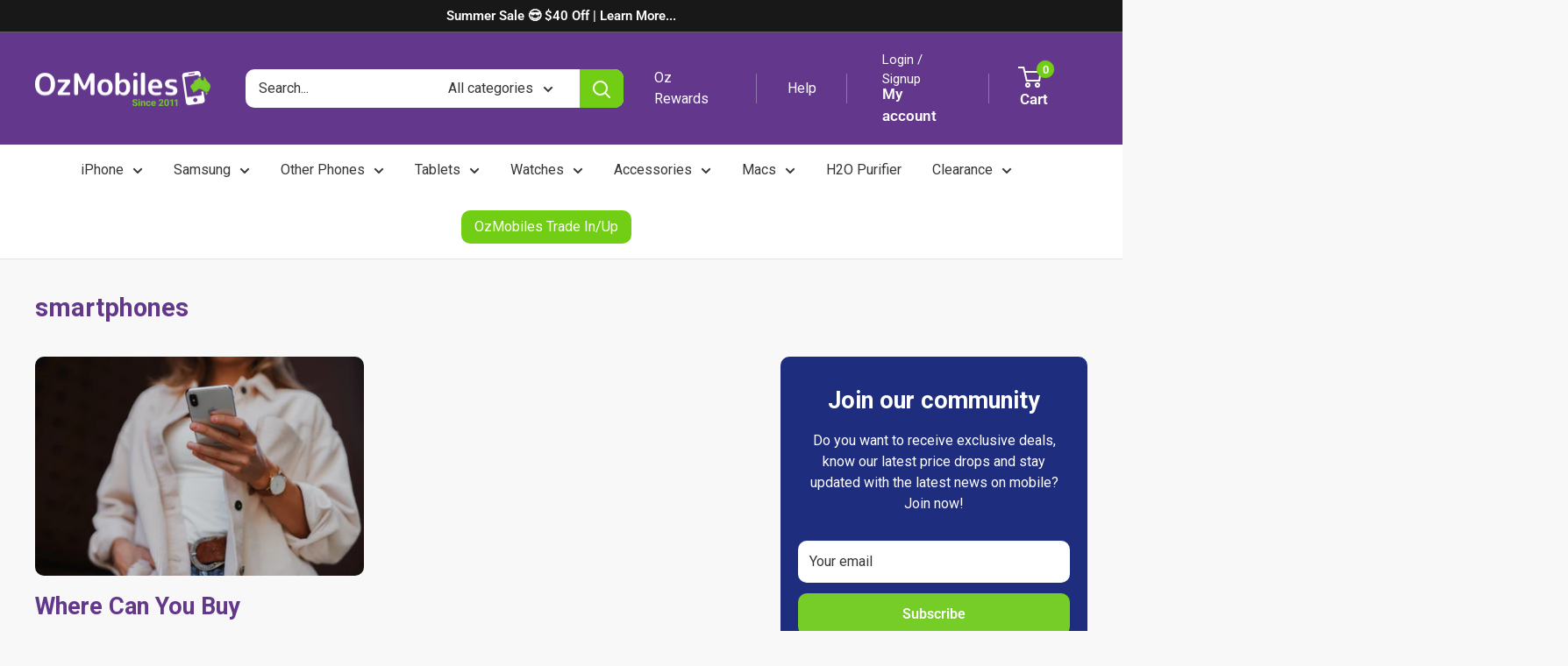

--- FILE ---
content_type: text/html; charset=utf-8
request_url: https://ozmobiles.com.au/blogs/smartphones/tagged/mobile-phone
body_size: 73770
content:
<!doctype html>

<html class="no-js" lang="en">
  <head>
    <script async src="https://static.klaviyo.com/onsite/js/klaviyo.js?company_id=PSKn2y"></script>
 
<!-- Added by AVADA SEO Suite -->
    



<script>
  const avadaLightJsExclude = ['cdn.nfcube.com', 'assets/ecom.js', 'variant-title-king', 'linked_options_variants', 'smile-loader.js', 'smart-product-filter-search', 'rivo-loyalty-referrals', 'avada-cookie-consent', 'consentmo-gdpr', 'quinn'];
  const avadaLightJsInclude = ['https://www.googletagmanager.com/', 'https://connect.facebook.net/', 'https://business-api.tiktok.com/', 'https://static.klaviyo.com/', 'https://cdn.shopify.com/extensions/', 'https://www.google-analytics.com/', 'https://ajax.googleapis.com/'];
  window.AVADA_SPEED_BLACKLIST = avadaLightJsInclude.map(item => new RegExp(item, 'i'));
  window.AVADA_SPEED_WHITELIST = avadaLightJsExclude.map(item => new RegExp(item, 'i'));
</script>

<script>
  const isSpeedUpEnable = !1741336256789 || Date.now() < 1741336256789;
  if (isSpeedUpEnable) {
    const avadaSpeedUp=0.5;
    if(isSpeedUpEnable) {
  function _0x55aa(_0x575858,_0x2fd0be){const _0x30a92f=_0x1cb5();return _0x55aa=function(_0x4e8b41,_0xcd1690){_0x4e8b41=_0x4e8b41-(0xb5e+0xd*0x147+-0x1b1a);let _0x1c09f7=_0x30a92f[_0x4e8b41];return _0x1c09f7;},_0x55aa(_0x575858,_0x2fd0be);}(function(_0x4ad4dc,_0x42545f){const _0x5c7741=_0x55aa,_0x323f4d=_0x4ad4dc();while(!![]){try{const _0x588ea5=parseInt(_0x5c7741(0x10c))/(0xb6f+-0x1853+0xce5)*(-parseInt(_0x5c7741(0x157))/(-0x2363*0x1+0x1dd4+0x591*0x1))+-parseInt(_0x5c7741(0x171))/(0x269b+-0xeb+-0xf*0x283)*(parseInt(_0x5c7741(0x116))/(0x2e1+0x1*0x17b3+-0x110*0x19))+-parseInt(_0x5c7741(0x147))/(-0x1489+-0x312*0x6+0x26fa*0x1)+-parseInt(_0x5c7741(0xfa))/(-0x744+0x1*0xb5d+-0x413)*(-parseInt(_0x5c7741(0x102))/(-0x1e87+0x9e*-0x16+0x2c22))+parseInt(_0x5c7741(0x136))/(0x1e2d+0x1498+-0x1a3*0x1f)+parseInt(_0x5c7741(0x16e))/(0x460+0x1d96+0x3*-0xb4f)*(-parseInt(_0x5c7741(0xe3))/(-0x9ca+-0x1*-0x93f+0x1*0x95))+parseInt(_0x5c7741(0xf8))/(-0x1f73*0x1+0x6*-0x510+0x3dde);if(_0x588ea5===_0x42545f)break;else _0x323f4d['push'](_0x323f4d['shift']());}catch(_0x5d6d7e){_0x323f4d['push'](_0x323f4d['shift']());}}}(_0x1cb5,-0x193549+0x5dc3*-0x31+-0x2f963*-0x13),(function(){const _0x5cb2b4=_0x55aa,_0x23f9e9={'yXGBq':function(_0x237aef,_0x385938){return _0x237aef!==_0x385938;},'XduVF':function(_0x21018d,_0x56ff60){return _0x21018d===_0x56ff60;},'RChnz':_0x5cb2b4(0xf4)+_0x5cb2b4(0xe9)+_0x5cb2b4(0x14a),'TAsuR':function(_0xe21eca,_0x33e114){return _0xe21eca%_0x33e114;},'EvLYw':function(_0x1326ad,_0x261d04){return _0x1326ad!==_0x261d04;},'nnhAQ':_0x5cb2b4(0x107),'swpMF':_0x5cb2b4(0x16d),'plMMu':_0x5cb2b4(0xe8)+_0x5cb2b4(0x135),'PqBPA':function(_0x2ba85c,_0x35b541){return _0x2ba85c<_0x35b541;},'NKPCA':_0x5cb2b4(0xfc),'TINqh':function(_0x4116e3,_0x3ffd02,_0x2c8722){return _0x4116e3(_0x3ffd02,_0x2c8722);},'BAueN':_0x5cb2b4(0x120),'NgloT':_0x5cb2b4(0x14c),'ThSSU':function(_0xeb212a,_0x4341c1){return _0xeb212a+_0x4341c1;},'lDDHN':function(_0x4a1a48,_0x45ebfb){return _0x4a1a48 instanceof _0x45ebfb;},'toAYB':function(_0xcf0fa9,_0xf5fa6a){return _0xcf0fa9 instanceof _0xf5fa6a;},'VMiyW':function(_0x5300e4,_0x44e0f4){return _0x5300e4(_0x44e0f4);},'iyhbw':_0x5cb2b4(0x119),'zuWfR':function(_0x19c3e4,_0x4ee6e8){return _0x19c3e4<_0x4ee6e8;},'vEmrv':function(_0xd798cf,_0x5ea2dd){return _0xd798cf!==_0x5ea2dd;},'yxERj':function(_0x24b03b,_0x5aa292){return _0x24b03b||_0x5aa292;},'MZpwM':_0x5cb2b4(0x110)+_0x5cb2b4(0x109)+'pt','IeUHK':function(_0x5a4c7e,_0x2edf70){return _0x5a4c7e-_0x2edf70;},'Idvge':function(_0x3b526e,_0x36b469){return _0x3b526e<_0x36b469;},'qRwfm':_0x5cb2b4(0x16b)+_0x5cb2b4(0xf1),'CvXDN':function(_0x4b4208,_0x1db216){return _0x4b4208<_0x1db216;},'acPIM':function(_0x7d44b7,_0x3020d2){return _0x7d44b7(_0x3020d2);},'MyLMO':function(_0x22d4b2,_0xe7a6a0){return _0x22d4b2<_0xe7a6a0;},'boDyh':function(_0x176992,_0x346381,_0xab7fc){return _0x176992(_0x346381,_0xab7fc);},'ZANXD':_0x5cb2b4(0x10f)+_0x5cb2b4(0x12a)+_0x5cb2b4(0x142),'CXwRZ':_0x5cb2b4(0x123)+_0x5cb2b4(0x15f),'AuMHM':_0x5cb2b4(0x161),'KUuFZ':_0x5cb2b4(0xe6),'MSwtw':_0x5cb2b4(0x13a),'ERvPB':_0x5cb2b4(0x134),'ycTDj':_0x5cb2b4(0x15b),'Tvhir':_0x5cb2b4(0x154)},_0x469be1=_0x23f9e9[_0x5cb2b4(0x153)],_0x36fe07={'blacklist':window[_0x5cb2b4(0x11f)+_0x5cb2b4(0x115)+'T'],'whitelist':window[_0x5cb2b4(0x11f)+_0x5cb2b4(0x13e)+'T']},_0x26516a={'blacklisted':[]},_0x34e4a6=(_0x2be2f5,_0x25b3b2)=>{const _0x80dd2=_0x5cb2b4;if(_0x2be2f5&&(!_0x25b3b2||_0x23f9e9[_0x80dd2(0x13b)](_0x25b3b2,_0x469be1))&&(!_0x36fe07[_0x80dd2(0x170)]||_0x36fe07[_0x80dd2(0x170)][_0x80dd2(0x151)](_0xa5c7cf=>_0xa5c7cf[_0x80dd2(0x12b)](_0x2be2f5)))&&(!_0x36fe07[_0x80dd2(0x165)]||_0x36fe07[_0x80dd2(0x165)][_0x80dd2(0x156)](_0x4e2570=>!_0x4e2570[_0x80dd2(0x12b)](_0x2be2f5)))&&_0x23f9e9[_0x80dd2(0xf7)](avadaSpeedUp,0x5*0x256+-0x1*0x66c+-0x542+0.5)&&_0x2be2f5[_0x80dd2(0x137)](_0x23f9e9[_0x80dd2(0xe7)])){const _0x413c89=_0x2be2f5[_0x80dd2(0x16c)];return _0x23f9e9[_0x80dd2(0xf7)](_0x23f9e9[_0x80dd2(0x11e)](_0x413c89,-0x1deb*-0x1+0xf13+-0x2cfc),0x1176+-0x78b*0x5+0x1441);}return _0x2be2f5&&(!_0x25b3b2||_0x23f9e9[_0x80dd2(0xed)](_0x25b3b2,_0x469be1))&&(!_0x36fe07[_0x80dd2(0x170)]||_0x36fe07[_0x80dd2(0x170)][_0x80dd2(0x151)](_0x3d689d=>_0x3d689d[_0x80dd2(0x12b)](_0x2be2f5)))&&(!_0x36fe07[_0x80dd2(0x165)]||_0x36fe07[_0x80dd2(0x165)][_0x80dd2(0x156)](_0x26a7b3=>!_0x26a7b3[_0x80dd2(0x12b)](_0x2be2f5)));},_0x11462f=function(_0x42927f){const _0x346823=_0x5cb2b4,_0x5426ae=_0x42927f[_0x346823(0x159)+'te'](_0x23f9e9[_0x346823(0x14e)]);return _0x36fe07[_0x346823(0x170)]&&_0x36fe07[_0x346823(0x170)][_0x346823(0x156)](_0x107b0d=>!_0x107b0d[_0x346823(0x12b)](_0x5426ae))||_0x36fe07[_0x346823(0x165)]&&_0x36fe07[_0x346823(0x165)][_0x346823(0x151)](_0x1e7160=>_0x1e7160[_0x346823(0x12b)](_0x5426ae));},_0x39299f=new MutationObserver(_0x45c995=>{const _0x21802a=_0x5cb2b4,_0x3bc801={'mafxh':function(_0x6f9c57,_0x229989){const _0x9d39b1=_0x55aa;return _0x23f9e9[_0x9d39b1(0xf7)](_0x6f9c57,_0x229989);},'SrchE':_0x23f9e9[_0x21802a(0xe2)],'pvjbV':_0x23f9e9[_0x21802a(0xf6)]};for(let _0x333494=-0x7d7+-0x893+0x106a;_0x23f9e9[_0x21802a(0x158)](_0x333494,_0x45c995[_0x21802a(0x16c)]);_0x333494++){const {addedNodes:_0x1b685b}=_0x45c995[_0x333494];for(let _0x2f087=0x1f03+0x84b+0x1*-0x274e;_0x23f9e9[_0x21802a(0x158)](_0x2f087,_0x1b685b[_0x21802a(0x16c)]);_0x2f087++){const _0x4e5bac=_0x1b685b[_0x2f087];if(_0x23f9e9[_0x21802a(0xf7)](_0x4e5bac[_0x21802a(0x121)],-0x1f3a+-0x1*0x1b93+-0x3*-0x139a)&&_0x23f9e9[_0x21802a(0xf7)](_0x4e5bac[_0x21802a(0x152)],_0x23f9e9[_0x21802a(0xe0)])){const _0x5d9a67=_0x4e5bac[_0x21802a(0x107)],_0x3fb522=_0x4e5bac[_0x21802a(0x16d)];if(_0x23f9e9[_0x21802a(0x103)](_0x34e4a6,_0x5d9a67,_0x3fb522)){_0x26516a[_0x21802a(0x160)+'d'][_0x21802a(0x128)]([_0x4e5bac,_0x4e5bac[_0x21802a(0x16d)]]),_0x4e5bac[_0x21802a(0x16d)]=_0x469be1;const _0x1e52da=function(_0x2c95ff){const _0x359b13=_0x21802a;if(_0x3bc801[_0x359b13(0x118)](_0x4e5bac[_0x359b13(0x159)+'te'](_0x3bc801[_0x359b13(0x166)]),_0x469be1))_0x2c95ff[_0x359b13(0x112)+_0x359b13(0x150)]();_0x4e5bac[_0x359b13(0xec)+_0x359b13(0x130)](_0x3bc801[_0x359b13(0xe4)],_0x1e52da);};_0x4e5bac[_0x21802a(0x12d)+_0x21802a(0x163)](_0x23f9e9[_0x21802a(0xf6)],_0x1e52da),_0x4e5bac[_0x21802a(0x12c)+_0x21802a(0x131)]&&_0x4e5bac[_0x21802a(0x12c)+_0x21802a(0x131)][_0x21802a(0x11a)+'d'](_0x4e5bac);}}}}});_0x39299f[_0x5cb2b4(0x105)](document[_0x5cb2b4(0x10b)+_0x5cb2b4(0x16a)],{'childList':!![],'subtree':!![]});const _0x2910a9=/[|\\{}()\[\]^$+*?.]/g,_0xa9f173=function(..._0x1baa33){const _0x3053cc=_0x5cb2b4,_0x2e6f61={'mMWha':function(_0x158c76,_0x5c404b){const _0x25a05c=_0x55aa;return _0x23f9e9[_0x25a05c(0xf7)](_0x158c76,_0x5c404b);},'BXirI':_0x23f9e9[_0x3053cc(0x141)],'COGok':function(_0x421bf7,_0x55453a){const _0x4fd417=_0x3053cc;return _0x23f9e9[_0x4fd417(0x167)](_0x421bf7,_0x55453a);},'XLSAp':function(_0x193984,_0x35c446){const _0x5bbecf=_0x3053cc;return _0x23f9e9[_0x5bbecf(0xed)](_0x193984,_0x35c446);},'EygRw':function(_0xfbb69c,_0x21b15d){const _0xe5c840=_0x3053cc;return _0x23f9e9[_0xe5c840(0x104)](_0xfbb69c,_0x21b15d);},'xZuNx':_0x23f9e9[_0x3053cc(0x139)],'SBUaW':function(_0x5739bf,_0x2c2fab){const _0x42cbb1=_0x3053cc;return _0x23f9e9[_0x42cbb1(0x172)](_0x5739bf,_0x2c2fab);},'EAoTR':function(_0x123b29,_0x5b29bf){const _0x2828d2=_0x3053cc;return _0x23f9e9[_0x2828d2(0x11d)](_0x123b29,_0x5b29bf);},'cdYdq':_0x23f9e9[_0x3053cc(0x14e)],'WzJcf':_0x23f9e9[_0x3053cc(0xe2)],'nytPK':function(_0x53f733,_0x4ad021){const _0x4f0333=_0x3053cc;return _0x23f9e9[_0x4f0333(0x148)](_0x53f733,_0x4ad021);},'oUrHG':_0x23f9e9[_0x3053cc(0x14d)],'dnxjX':function(_0xed6b5f,_0x573f55){const _0x57aa03=_0x3053cc;return _0x23f9e9[_0x57aa03(0x15a)](_0xed6b5f,_0x573f55);}};_0x23f9e9[_0x3053cc(0x15d)](_0x1baa33[_0x3053cc(0x16c)],-0x1a3*-0x9+-0xf9*0xb+-0x407*0x1)?(_0x36fe07[_0x3053cc(0x170)]=[],_0x36fe07[_0x3053cc(0x165)]=[]):(_0x36fe07[_0x3053cc(0x170)]&&(_0x36fe07[_0x3053cc(0x170)]=_0x36fe07[_0x3053cc(0x170)][_0x3053cc(0x106)](_0xa8e001=>_0x1baa33[_0x3053cc(0x156)](_0x4a8a28=>{const _0x2e425b=_0x3053cc;if(_0x2e6f61[_0x2e425b(0x111)](typeof _0x4a8a28,_0x2e6f61[_0x2e425b(0x155)]))return!_0xa8e001[_0x2e425b(0x12b)](_0x4a8a28);else{if(_0x2e6f61[_0x2e425b(0xeb)](_0x4a8a28,RegExp))return _0x2e6f61[_0x2e425b(0x145)](_0xa8e001[_0x2e425b(0xdf)](),_0x4a8a28[_0x2e425b(0xdf)]());}}))),_0x36fe07[_0x3053cc(0x165)]&&(_0x36fe07[_0x3053cc(0x165)]=[..._0x36fe07[_0x3053cc(0x165)],..._0x1baa33[_0x3053cc(0xff)](_0x4e4c02=>{const _0x7c755c=_0x3053cc;if(_0x23f9e9[_0x7c755c(0xf7)](typeof _0x4e4c02,_0x23f9e9[_0x7c755c(0x141)])){const _0x932437=_0x4e4c02[_0x7c755c(0xea)](_0x2910a9,_0x23f9e9[_0x7c755c(0x16f)]),_0x34e686=_0x23f9e9[_0x7c755c(0xf0)](_0x23f9e9[_0x7c755c(0xf0)]('.*',_0x932437),'.*');if(_0x36fe07[_0x7c755c(0x165)][_0x7c755c(0x156)](_0x21ef9a=>_0x21ef9a[_0x7c755c(0xdf)]()!==_0x34e686[_0x7c755c(0xdf)]()))return new RegExp(_0x34e686);}else{if(_0x23f9e9[_0x7c755c(0x117)](_0x4e4c02,RegExp)){if(_0x36fe07[_0x7c755c(0x165)][_0x7c755c(0x156)](_0x5a3f09=>_0x5a3f09[_0x7c755c(0xdf)]()!==_0x4e4c02[_0x7c755c(0xdf)]()))return _0x4e4c02;}}return null;})[_0x3053cc(0x106)](Boolean)]));const _0x3eeb55=document[_0x3053cc(0x11b)+_0x3053cc(0x10e)](_0x23f9e9[_0x3053cc(0xf0)](_0x23f9e9[_0x3053cc(0xf0)](_0x23f9e9[_0x3053cc(0x122)],_0x469be1),'"]'));for(let _0xf831f7=-0x21aa+-0x1793+0x393d*0x1;_0x23f9e9[_0x3053cc(0x14b)](_0xf831f7,_0x3eeb55[_0x3053cc(0x16c)]);_0xf831f7++){const _0x5868cb=_0x3eeb55[_0xf831f7];_0x23f9e9[_0x3053cc(0x132)](_0x11462f,_0x5868cb)&&(_0x26516a[_0x3053cc(0x160)+'d'][_0x3053cc(0x128)]([_0x5868cb,_0x23f9e9[_0x3053cc(0x14d)]]),_0x5868cb[_0x3053cc(0x12c)+_0x3053cc(0x131)][_0x3053cc(0x11a)+'d'](_0x5868cb));}let _0xdf8cd0=-0x17da+0x2461+-0xc87*0x1;[..._0x26516a[_0x3053cc(0x160)+'d']][_0x3053cc(0x10d)](([_0x226aeb,_0x33eaa7],_0xe33bca)=>{const _0x2aa7bf=_0x3053cc;if(_0x2e6f61[_0x2aa7bf(0x143)](_0x11462f,_0x226aeb)){const _0x41da0d=document[_0x2aa7bf(0x11c)+_0x2aa7bf(0x131)](_0x2e6f61[_0x2aa7bf(0x127)]);for(let _0x6784c7=0xd7b+-0xaa5+-0x2d6;_0x2e6f61[_0x2aa7bf(0x164)](_0x6784c7,_0x226aeb[_0x2aa7bf(0xe5)][_0x2aa7bf(0x16c)]);_0x6784c7++){const _0x4ca758=_0x226aeb[_0x2aa7bf(0xe5)][_0x6784c7];_0x2e6f61[_0x2aa7bf(0x12f)](_0x4ca758[_0x2aa7bf(0x133)],_0x2e6f61[_0x2aa7bf(0x13f)])&&_0x2e6f61[_0x2aa7bf(0x145)](_0x4ca758[_0x2aa7bf(0x133)],_0x2e6f61[_0x2aa7bf(0x100)])&&_0x41da0d[_0x2aa7bf(0xe1)+'te'](_0x4ca758[_0x2aa7bf(0x133)],_0x226aeb[_0x2aa7bf(0xe5)][_0x6784c7][_0x2aa7bf(0x12e)]);}_0x41da0d[_0x2aa7bf(0xe1)+'te'](_0x2e6f61[_0x2aa7bf(0x13f)],_0x226aeb[_0x2aa7bf(0x107)]),_0x41da0d[_0x2aa7bf(0xe1)+'te'](_0x2e6f61[_0x2aa7bf(0x100)],_0x2e6f61[_0x2aa7bf(0x101)](_0x33eaa7,_0x2e6f61[_0x2aa7bf(0x126)])),document[_0x2aa7bf(0x113)][_0x2aa7bf(0x146)+'d'](_0x41da0d),_0x26516a[_0x2aa7bf(0x160)+'d'][_0x2aa7bf(0x162)](_0x2e6f61[_0x2aa7bf(0x13d)](_0xe33bca,_0xdf8cd0),-0x105d*0x2+0x1*-0xeaa+0x2f65),_0xdf8cd0++;}}),_0x36fe07[_0x3053cc(0x170)]&&_0x23f9e9[_0x3053cc(0xf3)](_0x36fe07[_0x3053cc(0x170)][_0x3053cc(0x16c)],0x10f2+-0x1a42+0x951)&&_0x39299f[_0x3053cc(0x15c)]();},_0x4c2397=document[_0x5cb2b4(0x11c)+_0x5cb2b4(0x131)],_0x573f89={'src':Object[_0x5cb2b4(0x14f)+_0x5cb2b4(0xfd)+_0x5cb2b4(0x144)](HTMLScriptElement[_0x5cb2b4(0xf9)],_0x23f9e9[_0x5cb2b4(0x14e)]),'type':Object[_0x5cb2b4(0x14f)+_0x5cb2b4(0xfd)+_0x5cb2b4(0x144)](HTMLScriptElement[_0x5cb2b4(0xf9)],_0x23f9e9[_0x5cb2b4(0xe2)])};document[_0x5cb2b4(0x11c)+_0x5cb2b4(0x131)]=function(..._0x4db605){const _0x1480b5=_0x5cb2b4,_0x3a6982={'KNNxG':function(_0x32fa39,_0x2a57e4,_0x3cc08f){const _0x5ead12=_0x55aa;return _0x23f9e9[_0x5ead12(0x169)](_0x32fa39,_0x2a57e4,_0x3cc08f);}};if(_0x23f9e9[_0x1480b5(0x13b)](_0x4db605[-0x4*-0x376+0x4*0x2f+-0xe94][_0x1480b5(0x140)+'e'](),_0x23f9e9[_0x1480b5(0x139)]))return _0x4c2397[_0x1480b5(0x114)](document)(..._0x4db605);const _0x2f091d=_0x4c2397[_0x1480b5(0x114)](document)(..._0x4db605);try{Object[_0x1480b5(0xf2)+_0x1480b5(0x149)](_0x2f091d,{'src':{..._0x573f89[_0x1480b5(0x107)],'set'(_0x3ae2bc){const _0x5d6fdc=_0x1480b5;_0x3a6982[_0x5d6fdc(0x129)](_0x34e4a6,_0x3ae2bc,_0x2f091d[_0x5d6fdc(0x16d)])&&_0x573f89[_0x5d6fdc(0x16d)][_0x5d6fdc(0x10a)][_0x5d6fdc(0x125)](this,_0x469be1),_0x573f89[_0x5d6fdc(0x107)][_0x5d6fdc(0x10a)][_0x5d6fdc(0x125)](this,_0x3ae2bc);}},'type':{..._0x573f89[_0x1480b5(0x16d)],'get'(){const _0x436e9e=_0x1480b5,_0x4b63b9=_0x573f89[_0x436e9e(0x16d)][_0x436e9e(0xfb)][_0x436e9e(0x125)](this);if(_0x23f9e9[_0x436e9e(0xf7)](_0x4b63b9,_0x469be1)||_0x23f9e9[_0x436e9e(0x103)](_0x34e4a6,this[_0x436e9e(0x107)],_0x4b63b9))return null;return _0x4b63b9;},'set'(_0x174ea3){const _0x1dff57=_0x1480b5,_0xa2fd13=_0x23f9e9[_0x1dff57(0x103)](_0x34e4a6,_0x2f091d[_0x1dff57(0x107)],_0x2f091d[_0x1dff57(0x16d)])?_0x469be1:_0x174ea3;_0x573f89[_0x1dff57(0x16d)][_0x1dff57(0x10a)][_0x1dff57(0x125)](this,_0xa2fd13);}}}),_0x2f091d[_0x1480b5(0xe1)+'te']=function(_0x5b0870,_0x8c60d5){const _0xab22d4=_0x1480b5;if(_0x23f9e9[_0xab22d4(0xf7)](_0x5b0870,_0x23f9e9[_0xab22d4(0xe2)])||_0x23f9e9[_0xab22d4(0xf7)](_0x5b0870,_0x23f9e9[_0xab22d4(0x14e)]))_0x2f091d[_0x5b0870]=_0x8c60d5;else HTMLScriptElement[_0xab22d4(0xf9)][_0xab22d4(0xe1)+'te'][_0xab22d4(0x125)](_0x2f091d,_0x5b0870,_0x8c60d5);};}catch(_0x5a9461){console[_0x1480b5(0x168)](_0x23f9e9[_0x1480b5(0xef)],_0x5a9461);}return _0x2f091d;};const _0x5883c5=[_0x23f9e9[_0x5cb2b4(0xfe)],_0x23f9e9[_0x5cb2b4(0x13c)],_0x23f9e9[_0x5cb2b4(0xf5)],_0x23f9e9[_0x5cb2b4(0x15e)],_0x23f9e9[_0x5cb2b4(0x138)],_0x23f9e9[_0x5cb2b4(0x124)]],_0x4ab8d2=_0x5883c5[_0x5cb2b4(0xff)](_0x439d08=>{return{'type':_0x439d08,'listener':()=>_0xa9f173(),'options':{'passive':!![]}};});_0x4ab8d2[_0x5cb2b4(0x10d)](_0x4d3535=>{const _0x3882ab=_0x5cb2b4;document[_0x3882ab(0x12d)+_0x3882ab(0x163)](_0x4d3535[_0x3882ab(0x16d)],_0x4d3535[_0x3882ab(0xee)],_0x4d3535[_0x3882ab(0x108)]);});}()));function _0x1cb5(){const _0x15f8e0=['ault','some','tagName','CXwRZ','wheel','BXirI','every','6lYvYYX','PqBPA','getAttribu','IeUHK','touchstart','disconnect','Idvge','ERvPB','/blocked','blackliste','keydown','splice','stener','SBUaW','whitelist','SrchE','toAYB','warn','boDyh','ement','script[typ','length','type','346347wGqEBH','NgloT','blacklist','33OVoYHk','zuWfR','toString','NKPCA','setAttribu','swpMF','230EEqEiq','pvjbV','attributes','mousemove','RChnz','beforescri','y.com/exte','replace','COGok','removeEven','EvLYw','listener','ZANXD','ThSSU','e="','defineProp','MyLMO','cdn.shopif','MSwtw','plMMu','XduVF','22621984JRJQxz','prototype','8818116NVbcZr','get','SCRIPT','ertyDescri','AuMHM','map','WzJcf','nytPK','7kiZatp','TINqh','VMiyW','observe','filter','src','options','n/javascri','set','documentEl','478083wuqgQV','forEach','torAll','Avada cann','applicatio','mMWha','preventDef','head','bind','D_BLACKLIS','75496skzGVx','lDDHN','mafxh','script','removeChil','querySelec','createElem','vEmrv','TAsuR','AVADA_SPEE','string','nodeType','qRwfm','javascript','Tvhir','call','oUrHG','xZuNx','push','KNNxG','ot lazy lo','test','parentElem','addEventLi','value','EAoTR','tListener','ent','acPIM','name','touchmove','ptexecute','6968312SmqlIb','includes','ycTDj','iyhbw','touchend','yXGBq','KUuFZ','dnxjX','D_WHITELIS','cdYdq','toLowerCas','BAueN','ad script','EygRw','ptor','XLSAp','appendChil','4975500NoPAFA','yxERj','erties','nsions','CvXDN','\$&','MZpwM','nnhAQ','getOwnProp'];_0x1cb5=function(){return _0x15f8e0;};return _0x1cb5();}
}
    class LightJsLoader{constructor(e){this.jQs=[],this.listener=this.handleListener.bind(this,e),this.scripts=["default","defer","async"].reduce(((e,t)=>({...e,[t]:[]})),{});const t=this;e.forEach((e=>window.addEventListener(e,t.listener,{passive:!0})))}handleListener(e){const t=this;return e.forEach((e=>window.removeEventListener(e,t.listener))),"complete"===document.readyState?this.handleDOM():document.addEventListener("readystatechange",(e=>{if("complete"===e.target.readyState)return setTimeout(t.handleDOM.bind(t),1)}))}async handleDOM(){this.suspendEvent(),this.suspendJQuery(),this.findScripts(),this.preloadScripts();for(const e of Object.keys(this.scripts))await this.replaceScripts(this.scripts[e]);for(const e of["DOMContentLoaded","readystatechange"])await this.requestRepaint(),document.dispatchEvent(new Event("lightJS-"+e));document.lightJSonreadystatechange&&document.lightJSonreadystatechange();for(const e of["DOMContentLoaded","load"])await this.requestRepaint(),window.dispatchEvent(new Event("lightJS-"+e));await this.requestRepaint(),window.lightJSonload&&window.lightJSonload(),await this.requestRepaint(),this.jQs.forEach((e=>e(window).trigger("lightJS-jquery-load"))),window.dispatchEvent(new Event("lightJS-pageshow")),await this.requestRepaint(),window.lightJSonpageshow&&window.lightJSonpageshow()}async requestRepaint(){return new Promise((e=>requestAnimationFrame(e)))}findScripts(){document.querySelectorAll("script[type=lightJs]").forEach((e=>{e.hasAttribute("src")?e.hasAttribute("async")&&e.async?this.scripts.async.push(e):e.hasAttribute("defer")&&e.defer?this.scripts.defer.push(e):this.scripts.default.push(e):this.scripts.default.push(e)}))}preloadScripts(){const e=this,t=Object.keys(this.scripts).reduce(((t,n)=>[...t,...e.scripts[n]]),[]),n=document.createDocumentFragment();t.forEach((e=>{const t=e.getAttribute("src");if(!t)return;const s=document.createElement("link");s.href=t,s.rel="preload",s.as="script",n.appendChild(s)})),document.head.appendChild(n)}async replaceScripts(e){let t;for(;t=e.shift();)await this.requestRepaint(),new Promise((e=>{const n=document.createElement("script");[...t.attributes].forEach((e=>{"type"!==e.nodeName&&n.setAttribute(e.nodeName,e.nodeValue)})),t.hasAttribute("src")?(n.addEventListener("load",e),n.addEventListener("error",e)):(n.text=t.text,e()),t.parentNode.replaceChild(n,t)}))}suspendEvent(){const e={};[{obj:document,name:"DOMContentLoaded"},{obj:window,name:"DOMContentLoaded"},{obj:window,name:"load"},{obj:window,name:"pageshow"},{obj:document,name:"readystatechange"}].map((t=>function(t,n){function s(n){return e[t].list.indexOf(n)>=0?"lightJS-"+n:n}e[t]||(e[t]={list:[n],add:t.addEventListener,remove:t.removeEventListener},t.addEventListener=(...n)=>{n[0]=s(n[0]),e[t].add.apply(t,n)},t.removeEventListener=(...n)=>{n[0]=s(n[0]),e[t].remove.apply(t,n)})}(t.obj,t.name))),[{obj:document,name:"onreadystatechange"},{obj:window,name:"onpageshow"}].map((e=>function(e,t){let n=e[t];Object.defineProperty(e,t,{get:()=>n||function(){},set:s=>{e["lightJS"+t]=n=s}})}(e.obj,e.name)))}suspendJQuery(){const e=this;let t=window.jQuery;Object.defineProperty(window,"jQuery",{get:()=>t,set(n){if(!n||!n.fn||!e.jQs.includes(n))return void(t=n);n.fn.ready=n.fn.init.prototype.ready=e=>{e.bind(document)(n)};const s=n.fn.on;n.fn.on=n.fn.init.prototype.on=function(...e){if(window!==this[0])return s.apply(this,e),this;const t=e=>e.split(" ").map((e=>"load"===e||0===e.indexOf("load.")?"lightJS-jquery-load":e)).join(" ");return"string"==typeof e[0]||e[0]instanceof String?(e[0]=t(e[0]),s.apply(this,e),this):("object"==typeof e[0]&&Object.keys(e[0]).forEach((n=>{delete Object.assign(e[0],{[t(n)]:e[0][n]})[n]})),s.apply(this,e),this)},e.jQs.push(n),t=n}})}}
new LightJsLoader(["keydown","mousemove","touchend","touchmove","touchstart","wheel"]);
  }
</script>









    <!-- /Added by AVADA SEO Suite -->
    
    <!-- Google tag (gtag.js) -->
    <script async src="https://www.googletagmanager.com/gtag/js?id=G-XE3YHDXHME"></script>
    <script>
      window.dataLayer = window.dataLayer || [];
      function gtag(){dataLayer.push(arguments);}
      gtag('js', new Date());

      gtag('config', 'G-XE3YHDXHME');
    </script>
    <meta name="google-site-verification" content="UAcYqqJX4RvD6hzKFmzLyjGuSJipiVXG_gfdnNRi9WY">
    <meta name="google-site-verification" content="va_c-ZbTmBau9XNP8WWOFRxtDyYijAm-dhplTaEZ0uI">
    <!-- Global site tag (gtag.js) - Google Ads: 970253889 -->
<script async src="https://www.googletagmanager.com/gtag/js?id=AW-970253889"></script>
<script>
 window.dataLayer = window.dataLayer || [];
 function gtag(){dataLayer.push(arguments);}
 gtag('js', new Date());
<!-- Event snippet for dynamic remarketing -->
gtag('config', 'AW-970253889');
</script>

<script>
 gtag('event', 'page_view', {
 'send_to': 'AW-970253889',
 'ecomm_pagetype': 'other'
 });
</script>


    <!-- Google Tag Manager -->
    <script>
      (function(w,d,s,l,i){w[l]=w[l]||[];w[l].push({'gtm.start':
      new Date().getTime(),event:'gtm.js'});var f=d.getElementsByTagName(s)[0],
      j=d.createElement(s),dl=l!='dataLayer'?'&l='+l:'';j.async=true;j.src=
      'https://www.googletagmanager.com/gtm.js?id='+i+dl;f.parentNode.insertBefore(j,f);
      })(window,document,'script','dataLayer','GTM-KCQJDR9');
    </script>
    <!-- End Google Tag Manager -->
    <meta charset="utf-8">
    <meta
      name="viewport"
      content="width=device-width, initial-scale=1.0, height=device-height, minimum-scale=1.0, maximum-scale=1.0"
    >
    <meta name="theme-color" content="#63388c"><title>smartphones &ndash; Tagged &quot;Mobile Phone&quot;
</title><link rel="canonical" href="https://ozmobiles.com.au/blogs/smartphones/tagged/mobile-phone"><link rel="shortcut icon" href="//ozmobiles.com.au/cdn/shop/files/favicon_96x96.png?v=1614321861" type="image/png"><link rel="preload" as="style" href="//ozmobiles.com.au/cdn/shop/t/203/assets/theme.css?v=43380355893669746031764204702">
    <link rel="preload" as="script" href="//ozmobiles.com.au/cdn/shop/t/203/assets/theme.js?v=21207746054417099991759897743">
    <link rel="preconnect" href="https://cdn.shopify.com">
    <link rel="preconnect" href="https://fonts.shopifycdn.com">
    <link rel="dns-prefetch" href="https://productreviews.shopifycdn.com">
    <link rel="dns-prefetch" href="https://ajax.googleapis.com">
    <link rel="dns-prefetch" href="https://maps.googleapis.com">
    <link rel="dns-prefetch" href="https://maps.gstatic.com">
    <style>
  /* Scope to THIS section/block so other UFE widgets aren't touched */
  #shopify-section- .upsellPrice.ufe-price.ufe-total-price.ufe-full-center,
  #shopify-section- .ufe-total-price.ufe-price {
    display: none !important; /* overrides .ufe-widget .ufe-price { display:inline-flex } */
  }
</style>

<script>
document.addEventListener('DOMContentLoaded', function () {
  const scope = document.querySelector('#shopify-section-') || document;

  const hideTotal = () => {
    scope.querySelectorAll('.upsellPrice.ufe-price.ufe-total-price, .ufe-total-price.ufe-price')
      .forEach(el => el.style.setProperty('display','none','important'));
  };

  hideTotal(); // initial pass
  new MutationObserver(hideTotal).observe(scope, { subtree:true, childList:true, attributes:true });
});
</script>

<script>
/* Silence UFE console banner (non-destructive, scoped to matching text) */
(function () {
  // flip to false to re-enable quickly
  var ENABLE_SUPPRESS = true;
  if (!ENABLE_SUPPRESS || typeof window === 'undefined') return;

  var BLOCK = [
    /UFE[:\s]/i,
    /Upsell\s*Funnel\s*Engine/i,
    /helixo\.co\/ufe/i
  ];

  function shouldBlock(args) {
    try {
      var txt = args.map(function (a) {
        if (typeof a === 'string') return a;
        if (a && typeof a === 'object' && 'message' in a) return String(a.message);
        try { return JSON.stringify(a); } catch (e) { return String(a); }
      }).join(' ');
      return BLOCK.some(function (re) { return re.test(txt); });
    } catch (e) { return false; }
  }

  var fns = ['log','info','warn','group','groupCollapsed'];
  var originals = {};
  fns.forEach(function (fn) {
    if (!console[fn]) return;
    originals[fn] = console[fn].bind(console);
    console[fn] = function () {
      if (shouldBlock([].slice.call(arguments))) return;
      return originals[fn].apply(console, arguments);
    };
  });
})();
</script>
    <meta property="og:type" content="website">
  <meta property="og:title" content="smartphones"><meta property="og:url" content="https://ozmobiles.com.au/blogs/smartphones/tagged/mobile-phone">
<meta property="og:site_name" content="OzMobiles"><meta name="twitter:card" content="summary"><meta name="twitter:title" content="smartphones">
  <meta name="twitter:description" content="smartphones">
    <link rel="preload" href="//ozmobiles.com.au/cdn/fonts/roboto/roboto_n7.f38007a10afbbde8976c4056bfe890710d51dec2.woff2" as="font" type="font/woff2" crossorigin><link rel="preload" href="//ozmobiles.com.au/cdn/fonts/roboto/roboto_n4.2019d890f07b1852f56ce63ba45b2db45d852cba.woff2" as="font" type="font/woff2" crossorigin><style>
  @font-face {
  font-family: Roboto;
  font-weight: 700;
  font-style: normal;
  font-display: swap;
  src: url("//ozmobiles.com.au/cdn/fonts/roboto/roboto_n7.f38007a10afbbde8976c4056bfe890710d51dec2.woff2") format("woff2"),
       url("//ozmobiles.com.au/cdn/fonts/roboto/roboto_n7.94bfdd3e80c7be00e128703d245c207769d763f9.woff") format("woff");
}

  @font-face {
  font-family: Roboto;
  font-weight: 400;
  font-style: normal;
  font-display: swap;
  src: url("//ozmobiles.com.au/cdn/fonts/roboto/roboto_n4.2019d890f07b1852f56ce63ba45b2db45d852cba.woff2") format("woff2"),
       url("//ozmobiles.com.au/cdn/fonts/roboto/roboto_n4.238690e0007583582327135619c5f7971652fa9d.woff") format("woff");
}

@font-face {
  font-family: Roboto;
  font-weight: 600;
  font-style: normal;
  font-display: swap;
  src: url("//ozmobiles.com.au/cdn/fonts/roboto/roboto_n6.3d305d5382545b48404c304160aadee38c90ef9d.woff2") format("woff2"),
       url("//ozmobiles.com.au/cdn/fonts/roboto/roboto_n6.bb37be020157f87e181e5489d5e9137ad60c47a2.woff") format("woff");
}

@font-face {
  font-family: Roboto;
  font-weight: 700;
  font-style: italic;
  font-display: swap;
  src: url("//ozmobiles.com.au/cdn/fonts/roboto/roboto_i7.7ccaf9410746f2c53340607c42c43f90a9005937.woff2") format("woff2"),
       url("//ozmobiles.com.au/cdn/fonts/roboto/roboto_i7.49ec21cdd7148292bffea74c62c0df6e93551516.woff") format("woff");
}


  @font-face {
  font-family: Roboto;
  font-weight: 700;
  font-style: normal;
  font-display: swap;
  src: url("//ozmobiles.com.au/cdn/fonts/roboto/roboto_n7.f38007a10afbbde8976c4056bfe890710d51dec2.woff2") format("woff2"),
       url("//ozmobiles.com.au/cdn/fonts/roboto/roboto_n7.94bfdd3e80c7be00e128703d245c207769d763f9.woff") format("woff");
}

  @font-face {
  font-family: Roboto;
  font-weight: 400;
  font-style: italic;
  font-display: swap;
  src: url("//ozmobiles.com.au/cdn/fonts/roboto/roboto_i4.57ce898ccda22ee84f49e6b57ae302250655e2d4.woff2") format("woff2"),
       url("//ozmobiles.com.au/cdn/fonts/roboto/roboto_i4.b21f3bd061cbcb83b824ae8c7671a82587b264bf.woff") format("woff");
}

  @font-face {
  font-family: Roboto;
  font-weight: 700;
  font-style: italic;
  font-display: swap;
  src: url("//ozmobiles.com.au/cdn/fonts/roboto/roboto_i7.7ccaf9410746f2c53340607c42c43f90a9005937.woff2") format("woff2"),
       url("//ozmobiles.com.au/cdn/fonts/roboto/roboto_i7.49ec21cdd7148292bffea74c62c0df6e93551516.woff") format("woff");
}


  :root {

     /**
     * ---------------------------------------------------------------------
     * SPACING VARIABLES
     *
     * We are using a spacing inspired from frameworks like Tailwind CSS.
     * ---------------------------------------------------------------------
     */
    --spacing-0-5: 0.125rem; /* 2px */
    --spacing-1: 0.25rem; /* 4px */
    --spacing-1-5: 0.375rem; /* 6px */
    --spacing-2: 0.5rem; /* 8px */
    --spacing-2-5: 0.625rem; /* 10px */
    --spacing-3: 0.75rem; /* 12px */
    --spacing-3-5: 0.875rem; /* 14px */
    --spacing-4: 1rem; /* 16px */
    --spacing-4-5: 1.125rem; /* 18px */
    --spacing-5: 1.25rem; /* 20px */
    --spacing-5-5: 1.375rem; /* 22px */
    --spacing-6: 1.5rem; /* 24px */
    --spacing-6-5: 1.625rem; /* 26px */
    --spacing-7: 1.75rem; /* 28px */
    --spacing-7-5: 1.875rem; /* 30px */
    --spacing-8: 2rem; /* 32px */
    --spacing-8-5: 2.125rem; /* 34px */
    --spacing-9: 2.25rem; /* 36px */
    --spacing-9-5: 2.375rem; /* 38px */
    --spacing-10: 2.5rem; /* 40px */
    --spacing-11: 2.75rem; /* 44px */
    --spacing-12: 3rem; /* 48px */
    --spacing-14: 3.5rem; /* 56px */
    --spacing-16: 4rem; /* 64px */
    --spacing-18: 4.5rem; /* 72px */
    --spacing-20: 5rem; /* 80px */
    --spacing-24: 6rem; /* 96px */
    --spacing-28: 7rem; /* 112px */
    --spacing-32: 8rem; /* 128px */
    --spacing-36: 9rem; /* 144px */
    --spacing-40: 10rem; /* 160px */
    --spacing-44: 11rem; /* 176px */
    --spacing-48: 12rem; /* 192px */
    --spacing-52: 13rem; /* 208px */
    --spacing-56: 14rem; /* 224px */
    --spacing-60: 15rem; /* 240px */
    --spacing-64: 16rem; /* 256px */
    --spacing-72: 18rem; /* 288px */
    --spacing-80: 20rem; /* 320px */
    --spacing-96: 24rem; /* 384px */

    /* Container */
    --container-max-width: px;
    --container-narrow-max-width: -250px;
    --container-gutter: var(--spacing-5);
    --section-outer-spacing-block: var(--spacing-14);
    --section-inner-max-spacing-block: var(--spacing-12);
    --section-inner-spacing-inline: var(--container-gutter);
    --section-stack-spacing-block: var(--spacing-10);

    /* Grid gutter */
    --grid-gutter: var(--spacing-5);

    /* Product list settings */
    --product-list-row-gap: var(--spacing-8);
    --product-list-column-gap: var(--grid-gutter);

    /* Form settings */
    --input-gap: var(--spacing-2);
    --input-height: 2.625rem;
    --input-padding-inline: var(--spacing-4);

    /* Other sizes */
    --sticky-area-height: calc(var(--sticky-announcement-bar-enabled, 0) * var(--announcement-bar-height, 0px) + var(--sticky-header-enabled, 0) * var(--header-height, 0px));

    /* RTL support */
    --transform-logical-flip: 1;
    --transform-origin-start: left;
    --transform-origin-end: right;

    
    
    --default-text-font-size : 15px;
    --base-text-font-size    : 16px;
    --heading-font-family    : Roboto, sans-serif;
    --heading-font-weight    : 700;
    --heading-font-style     : normal;
    --text-font-family       : Roboto, sans-serif;
    --text-font-weight       : 400;
    --text-font-style        : normal;
    --text-font-bolder-weight: 600;
    --text-link-decoration   : normal;

    --text-color               : #363636;
    --text-color-rgb           : 54, 54, 54;
    --heading-color            : #63388B;
    --border-color             : #e2e2e2;
    --border-color-rgb         : 226, 226, 226;
    --form-border-color        : #d5d5d5;
    --accent-color             : #63388c;
    --accent-color-rgb         : 99, 56, 140;
    --link-color               : #63388c;
    --link-color-hover         : #3c2255;
    --background               : #f8f8f8;
    --secondary-background     : #ffffff;
    --secondary-background-rgb : 255, 255, 255;
    --accent-background        : rgba(99, 56, 140, 0.08);

    --input-background: #ffffff;

    --error-color       : #ff7e00;
    --error-background  : rgba(255, 126, 0, 0.07);
    --success-color     : #72CE15;
    --success-background: rgba(114, 206, 21, 0.11);

    --primary-button-background      : #77CD28;
    --primary-button-background-rgb  : 119, 205, 40;
    --primary-button-text-color      : #ffffff;
    --secondary-button-background    : #77CD28;
    --secondary-button-background-rgb: 119, 205, 40;
    --secondary-button-text-color    : #ffffff;

    --header-background      : #63388c;
    --header-text-color      : #ffffff;
    --header-light-text-color: #ffffff;
    --header-border-color    : rgba(255, 255, 255, 0.3);
    --header-accent-color    : #72CE15;

    --footer-background-color:    #181818;
    --footer-heading-text-color:  #ffffff;
    --footer-body-text-color:     #ffffff;
    --footer-body-text-color-rgb: 255, 255, 255;
    --footer-accent-color:        #72CE15;
    --footer-accent-color-rgb:    114, 206, 21;
    --footer-border:              none;
    
    --flickity-arrow-color: #afafaf;--product-on-sale-accent           : #63388c;
    --product-on-sale-accent-rgb       : 99, 56, 140;
    --product-on-sale-color            : #ffffff;
    --product-in-stock-color           : #72CE15;
    --product-low-stock-color          : #ff7e00;
    --product-sold-out-color           : #8a9297;
    --product-custom-label-1-background: #ce1515;
    --product-custom-label-1-color     : #ffffff;
    --product-custom-label-2-background: #181818;
    --product-custom-label-2-color     : #ffffff;
    --product-custom-label-3-background: #63388c;
    --product-custom-label-3-color     : #ffffff;
    --product-custom-label-4-background: #77CD28;
    --product-custom-label-4-color     : #ffffff;
    --product-custom-label-5-background: #5b5b5b;
    --product-custom-label-5-color     : #ffffff;
    --product-review-star-color        : #ffbd00;

    --mobile-container-gutter : 20px;
    --desktop-container-gutter: 40px;

    /* Shopify related variables */
    --payment-terms-background-color: #f8f8f8;
  }
</style>

<script>
  // IE11 does not have support for CSS variables, so we have to polyfill them
  if (!(((window || {}).CSS || {}).supports && window.CSS.supports('(--a: 0)'))) {
    const script = document.createElement('script');
    script.type = 'text/javascript';
    script.src = 'https://cdn.jsdelivr.net/npm/css-vars-ponyfill@2';
    script.onload = function() {
      cssVars({});
    };

    document.getElementsByTagName('head')[0].appendChild(script);
  }
</script>


    <script>window.performance && window.performance.mark && window.performance.mark('shopify.content_for_header.start');</script><meta name="facebook-domain-verification" content="rmcz4m573yvdd5arty189gc5yue3vu">
<meta name="google-site-verification" content="I6UCHmysPG1UfuoS-9LihYX74BQvwaH6lfqY-k_VJAM">
<meta id="shopify-digital-wallet" name="shopify-digital-wallet" content="/45859274902/digital_wallets/dialog">
<meta name="shopify-checkout-api-token" content="44fddd15d19b8b22a222d3d1d7e4f41e">
<meta id="in-context-paypal-metadata" data-shop-id="45859274902" data-venmo-supported="false" data-environment="production" data-locale="en_US" data-paypal-v4="true" data-currency="AUD">
<link rel="alternate" type="application/atom+xml" title="Feed" href="/blogs/smartphones/tagged/mobile-phone.atom" />
<link rel="alternate" hreflang="x-default" href="https://ozmobiles.com.au/blogs/smartphones/tagged/mobile-phone">
<link rel="alternate" hreflang="en-NZ" href="https://ozmobiles.co.nz/blogs/smartphones/tagged/mobile-phone">
<link rel="alternate" hreflang="en-AU" href="https://ozmobiles.com.au/blogs/smartphones/tagged/mobile-phone">
<script async="async" src="/checkouts/internal/preloads.js?locale=en-AU"></script>
<link rel="preconnect" href="https://shop.app" crossorigin="anonymous">
<script async="async" src="https://shop.app/checkouts/internal/preloads.js?locale=en-AU&shop_id=45859274902" crossorigin="anonymous"></script>
<script id="apple-pay-shop-capabilities" type="application/json">{"shopId":45859274902,"countryCode":"AU","currencyCode":"AUD","merchantCapabilities":["supports3DS"],"merchantId":"gid:\/\/shopify\/Shop\/45859274902","merchantName":"OzMobiles","requiredBillingContactFields":["postalAddress","email","phone"],"requiredShippingContactFields":["postalAddress","email","phone"],"shippingType":"shipping","supportedNetworks":["visa","masterCard","amex","jcb"],"total":{"type":"pending","label":"OzMobiles","amount":"1.00"},"shopifyPaymentsEnabled":true,"supportsSubscriptions":true}</script>
<script id="shopify-features" type="application/json">{"accessToken":"44fddd15d19b8b22a222d3d1d7e4f41e","betas":["rich-media-storefront-analytics"],"domain":"ozmobiles.com.au","predictiveSearch":true,"shopId":45859274902,"locale":"en"}</script>
<script>var Shopify = Shopify || {};
Shopify.shop = "ozmobiles-com-au.myshopify.com";
Shopify.locale = "en";
Shopify.currency = {"active":"AUD","rate":"1.0"};
Shopify.country = "AU";
Shopify.theme = {"name":"[CD] OzMobiles - Always On","id":143850307734,"schema_name":"Warehouse","schema_version":"2.8.3","theme_store_id":871,"role":"main"};
Shopify.theme.handle = "null";
Shopify.theme.style = {"id":null,"handle":null};
Shopify.cdnHost = "ozmobiles.com.au/cdn";
Shopify.routes = Shopify.routes || {};
Shopify.routes.root = "/";</script>
<script type="module">!function(o){(o.Shopify=o.Shopify||{}).modules=!0}(window);</script>
<script>!function(o){function n(){var o=[];function n(){o.push(Array.prototype.slice.apply(arguments))}return n.q=o,n}var t=o.Shopify=o.Shopify||{};t.loadFeatures=n(),t.autoloadFeatures=n()}(window);</script>
<script>
  window.ShopifyPay = window.ShopifyPay || {};
  window.ShopifyPay.apiHost = "shop.app\/pay";
  window.ShopifyPay.redirectState = null;
</script>
<script id="shop-js-analytics" type="application/json">{"pageType":"blog"}</script>
<script defer="defer" async type="module" src="//ozmobiles.com.au/cdn/shopifycloud/shop-js/modules/v2/client.init-shop-cart-sync_BN7fPSNr.en.esm.js"></script>
<script defer="defer" async type="module" src="//ozmobiles.com.au/cdn/shopifycloud/shop-js/modules/v2/chunk.common_Cbph3Kss.esm.js"></script>
<script defer="defer" async type="module" src="//ozmobiles.com.au/cdn/shopifycloud/shop-js/modules/v2/chunk.modal_DKumMAJ1.esm.js"></script>
<script type="module">
  await import("//ozmobiles.com.au/cdn/shopifycloud/shop-js/modules/v2/client.init-shop-cart-sync_BN7fPSNr.en.esm.js");
await import("//ozmobiles.com.au/cdn/shopifycloud/shop-js/modules/v2/chunk.common_Cbph3Kss.esm.js");
await import("//ozmobiles.com.au/cdn/shopifycloud/shop-js/modules/v2/chunk.modal_DKumMAJ1.esm.js");

  window.Shopify.SignInWithShop?.initShopCartSync?.({"fedCMEnabled":true,"windoidEnabled":true});

</script>
<script>
  window.Shopify = window.Shopify || {};
  if (!window.Shopify.featureAssets) window.Shopify.featureAssets = {};
  window.Shopify.featureAssets['shop-js'] = {"shop-cart-sync":["modules/v2/client.shop-cart-sync_CJVUk8Jm.en.esm.js","modules/v2/chunk.common_Cbph3Kss.esm.js","modules/v2/chunk.modal_DKumMAJ1.esm.js"],"init-fed-cm":["modules/v2/client.init-fed-cm_7Fvt41F4.en.esm.js","modules/v2/chunk.common_Cbph3Kss.esm.js","modules/v2/chunk.modal_DKumMAJ1.esm.js"],"init-shop-email-lookup-coordinator":["modules/v2/client.init-shop-email-lookup-coordinator_Cc088_bR.en.esm.js","modules/v2/chunk.common_Cbph3Kss.esm.js","modules/v2/chunk.modal_DKumMAJ1.esm.js"],"init-windoid":["modules/v2/client.init-windoid_hPopwJRj.en.esm.js","modules/v2/chunk.common_Cbph3Kss.esm.js","modules/v2/chunk.modal_DKumMAJ1.esm.js"],"shop-button":["modules/v2/client.shop-button_B0jaPSNF.en.esm.js","modules/v2/chunk.common_Cbph3Kss.esm.js","modules/v2/chunk.modal_DKumMAJ1.esm.js"],"shop-cash-offers":["modules/v2/client.shop-cash-offers_DPIskqss.en.esm.js","modules/v2/chunk.common_Cbph3Kss.esm.js","modules/v2/chunk.modal_DKumMAJ1.esm.js"],"shop-toast-manager":["modules/v2/client.shop-toast-manager_CK7RT69O.en.esm.js","modules/v2/chunk.common_Cbph3Kss.esm.js","modules/v2/chunk.modal_DKumMAJ1.esm.js"],"init-shop-cart-sync":["modules/v2/client.init-shop-cart-sync_BN7fPSNr.en.esm.js","modules/v2/chunk.common_Cbph3Kss.esm.js","modules/v2/chunk.modal_DKumMAJ1.esm.js"],"init-customer-accounts-sign-up":["modules/v2/client.init-customer-accounts-sign-up_CfPf4CXf.en.esm.js","modules/v2/client.shop-login-button_DeIztwXF.en.esm.js","modules/v2/chunk.common_Cbph3Kss.esm.js","modules/v2/chunk.modal_DKumMAJ1.esm.js"],"pay-button":["modules/v2/client.pay-button_CgIwFSYN.en.esm.js","modules/v2/chunk.common_Cbph3Kss.esm.js","modules/v2/chunk.modal_DKumMAJ1.esm.js"],"init-customer-accounts":["modules/v2/client.init-customer-accounts_DQ3x16JI.en.esm.js","modules/v2/client.shop-login-button_DeIztwXF.en.esm.js","modules/v2/chunk.common_Cbph3Kss.esm.js","modules/v2/chunk.modal_DKumMAJ1.esm.js"],"avatar":["modules/v2/client.avatar_BTnouDA3.en.esm.js"],"init-shop-for-new-customer-accounts":["modules/v2/client.init-shop-for-new-customer-accounts_CsZy_esa.en.esm.js","modules/v2/client.shop-login-button_DeIztwXF.en.esm.js","modules/v2/chunk.common_Cbph3Kss.esm.js","modules/v2/chunk.modal_DKumMAJ1.esm.js"],"shop-follow-button":["modules/v2/client.shop-follow-button_BRMJjgGd.en.esm.js","modules/v2/chunk.common_Cbph3Kss.esm.js","modules/v2/chunk.modal_DKumMAJ1.esm.js"],"checkout-modal":["modules/v2/client.checkout-modal_B9Drz_yf.en.esm.js","modules/v2/chunk.common_Cbph3Kss.esm.js","modules/v2/chunk.modal_DKumMAJ1.esm.js"],"shop-login-button":["modules/v2/client.shop-login-button_DeIztwXF.en.esm.js","modules/v2/chunk.common_Cbph3Kss.esm.js","modules/v2/chunk.modal_DKumMAJ1.esm.js"],"lead-capture":["modules/v2/client.lead-capture_DXYzFM3R.en.esm.js","modules/v2/chunk.common_Cbph3Kss.esm.js","modules/v2/chunk.modal_DKumMAJ1.esm.js"],"shop-login":["modules/v2/client.shop-login_CA5pJqmO.en.esm.js","modules/v2/chunk.common_Cbph3Kss.esm.js","modules/v2/chunk.modal_DKumMAJ1.esm.js"],"payment-terms":["modules/v2/client.payment-terms_BxzfvcZJ.en.esm.js","modules/v2/chunk.common_Cbph3Kss.esm.js","modules/v2/chunk.modal_DKumMAJ1.esm.js"]};
</script>
<script>(function() {
  var isLoaded = false;
  function asyncLoad() {
    if (isLoaded) return;
    isLoaded = true;
    var urls = ["\/\/social-login.oxiapps.com\/api\/init?vt=928349\u0026shop=ozmobiles-com-au.myshopify.com","https:\/\/ecommplugins-scripts.trustpilot.com\/v2.1\/js\/header.min.js?settings=eyJrZXkiOiJ4SEp2Y0taWHk2VWdjelJOIiwicyI6InNrdSJ9\u0026shop=ozmobiles-com-au.myshopify.com","https:\/\/ecommplugins-trustboxsettings.trustpilot.com\/ozmobiles-com-au.myshopify.com.js?settings=1719978873195\u0026shop=ozmobiles-com-au.myshopify.com","\/\/satcb.azureedge.net\/Scripts\/satcb.min.js?shop=ozmobiles-com-au.myshopify.com","https:\/\/cdn.shopify.com\/s\/files\/1\/0458\/5927\/4902\/t\/129\/assets\/print1261209457.js?shop=ozmobiles-com-au.myshopify.com","https:\/\/cdn.shopify.com\/s\/files\/1\/0458\/5927\/4902\/t\/129\/assets\/files1620548471.js?shop=ozmobiles-com-au.myshopify.com","https:\/\/seo.apps.avada.io\/scripttag\/avada-seo-installed.js?shop=ozmobiles-com-au.myshopify.com","https:\/\/ufe.helixo.co\/scripts\/sdk.min.js?shop=ozmobiles-com-au.myshopify.com","https:\/\/widget.trustpilot.com\/bootstrap\/v5\/tp.widget.sync.bootstrap.min.js?shop=ozmobiles-com-au.myshopify.com","https:\/\/widget.trustpilot.com\/bootstrap\/v5\/tp.widget.sync.bootstrap.min.js?shop=ozmobiles-com-au.myshopify.com","https:\/\/widget.trustpilot.com\/bootstrap\/v5\/tp.widget.sync.bootstrap.min.js?shop=ozmobiles-com-au.myshopify.com","https:\/\/t.cfjump.com\/tag\/70682?shop=ozmobiles-com-au.myshopify.com","https:\/\/scripttags.jst.ai\/shopify_justuno_45859274902_6ad853c0-ddb3-11ed-8c6c-619441a671ac.js?shop=ozmobiles-com-au.myshopify.com","\/\/cdn.shopify.com\/proxy\/9136bcf65b2464d5085bf1a2283cb5e282e5e83e45eb6da933ea8b9462eb7ec2\/shopify.livechatinc.com\/api\/v2\/script\/2557cf2d-12f0-48ab-9875-a4b4816ca541\/widget.js?shop=ozmobiles-com-au.myshopify.com\u0026sp-cache-control=cHVibGljLCBtYXgtYWdlPTkwMA","https:\/\/cdn1.avada.io\/flying-pages\/module.js?shop=ozmobiles-com-au.myshopify.com","https:\/\/ecom-app.rakutenadvertising.io\/rakuten_advertising.js?shop=ozmobiles-com-au.myshopify.com","https:\/\/tag.rmp.rakuten.com\/125796.ct.js?shop=ozmobiles-com-au.myshopify.com","https:\/\/cdn.shopify.com\/s\/files\/1\/0458\/5927\/4902\/t\/203\/assets\/instant-pixel-site_73c441b7b2af4e429fc161dc31296d39.js?v=1768572155\u0026shop=ozmobiles-com-au.myshopify.com"];
    for (var i = 0; i < urls.length; i++) {
      var s = document.createElement('script');
      if ((!1741336256789 || Date.now() < 1741336256789) &&
      (!window.AVADA_SPEED_BLACKLIST || window.AVADA_SPEED_BLACKLIST.some(pattern => pattern.test(s))) &&
      (!window.AVADA_SPEED_WHITELIST || window.AVADA_SPEED_WHITELIST.every(pattern => !pattern.test(s)))) s.type = 'lightJs'; else s.type = 'text/javascript';
      s.async = true;
      s.src = urls[i];
      var x = document.getElementsByTagName('script')[0];
      x.parentNode.insertBefore(s, x);
    }
  };
  if(window.attachEvent) {
    window.attachEvent('onload', asyncLoad);
  } else {
    window.addEventListener('load', asyncLoad, false);
  }
})();</script>
<script id="__st">var __st={"a":45859274902,"offset":39600,"reqid":"56ebc113-06da-439f-b23c-a869e537c49e-1769821337","pageurl":"ozmobiles.com.au\/blogs\/smartphones\/tagged\/mobile-phone","s":"blogs-68058251414","u":"6861e0056e0b","p":"blog","rtyp":"blog","rid":68058251414};</script>
<script>window.ShopifyPaypalV4VisibilityTracking = true;</script>
<script id="form-persister">!function(){'use strict';const t='contact',e='new_comment',n=[[t,t],['blogs',e],['comments',e],[t,'customer']],o='password',r='form_key',c=['recaptcha-v3-token','g-recaptcha-response','h-captcha-response',o],s=()=>{try{return window.sessionStorage}catch{return}},i='__shopify_v',u=t=>t.elements[r],a=function(){const t=[...n].map((([t,e])=>`form[action*='/${t}']:not([data-nocaptcha='true']) input[name='form_type'][value='${e}']`)).join(',');var e;return e=t,()=>e?[...document.querySelectorAll(e)].map((t=>t.form)):[]}();function m(t){const e=u(t);a().includes(t)&&(!e||!e.value)&&function(t){try{if(!s())return;!function(t){const e=s();if(!e)return;const n=u(t);if(!n)return;const o=n.value;o&&e.removeItem(o)}(t);const e=Array.from(Array(32),(()=>Math.random().toString(36)[2])).join('');!function(t,e){u(t)||t.append(Object.assign(document.createElement('input'),{type:'hidden',name:r})),t.elements[r].value=e}(t,e),function(t,e){const n=s();if(!n)return;const r=[...t.querySelectorAll(`input[type='${o}']`)].map((({name:t})=>t)),u=[...c,...r],a={};for(const[o,c]of new FormData(t).entries())u.includes(o)||(a[o]=c);n.setItem(e,JSON.stringify({[i]:1,action:t.action,data:a}))}(t,e)}catch(e){console.error('failed to persist form',e)}}(t)}const f=t=>{if('true'===t.dataset.persistBound)return;const e=function(t,e){const n=function(t){return'function'==typeof t.submit?t.submit:HTMLFormElement.prototype.submit}(t).bind(t);return function(){let t;return()=>{t||(t=!0,(()=>{try{e(),n()}catch(t){(t=>{console.error('form submit failed',t)})(t)}})(),setTimeout((()=>t=!1),250))}}()}(t,(()=>{m(t)}));!function(t,e){if('function'==typeof t.submit&&'function'==typeof e)try{t.submit=e}catch{}}(t,e),t.addEventListener('submit',(t=>{t.preventDefault(),e()})),t.dataset.persistBound='true'};!function(){function t(t){const e=(t=>{const e=t.target;return e instanceof HTMLFormElement?e:e&&e.form})(t);e&&m(e)}document.addEventListener('submit',t),document.addEventListener('DOMContentLoaded',(()=>{const e=a();for(const t of e)f(t);var n;n=document.body,new window.MutationObserver((t=>{for(const e of t)if('childList'===e.type&&e.addedNodes.length)for(const t of e.addedNodes)1===t.nodeType&&'FORM'===t.tagName&&a().includes(t)&&f(t)})).observe(n,{childList:!0,subtree:!0,attributes:!1}),document.removeEventListener('submit',t)}))}()}();</script>
<script integrity="sha256-4kQ18oKyAcykRKYeNunJcIwy7WH5gtpwJnB7kiuLZ1E=" data-source-attribution="shopify.loadfeatures" defer="defer" src="//ozmobiles.com.au/cdn/shopifycloud/storefront/assets/storefront/load_feature-a0a9edcb.js" crossorigin="anonymous"></script>
<script crossorigin="anonymous" defer="defer" src="//ozmobiles.com.au/cdn/shopifycloud/storefront/assets/shopify_pay/storefront-65b4c6d7.js?v=20250812"></script>
<script data-source-attribution="shopify.dynamic_checkout.dynamic.init">var Shopify=Shopify||{};Shopify.PaymentButton=Shopify.PaymentButton||{isStorefrontPortableWallets:!0,init:function(){window.Shopify.PaymentButton.init=function(){};var t=document.createElement("script");t.src="https://ozmobiles.com.au/cdn/shopifycloud/portable-wallets/latest/portable-wallets.en.js",t.type="module",document.head.appendChild(t)}};
</script>
<script data-source-attribution="shopify.dynamic_checkout.buyer_consent">
  function portableWalletsHideBuyerConsent(e){var t=document.getElementById("shopify-buyer-consent"),n=document.getElementById("shopify-subscription-policy-button");t&&n&&(t.classList.add("hidden"),t.setAttribute("aria-hidden","true"),n.removeEventListener("click",e))}function portableWalletsShowBuyerConsent(e){var t=document.getElementById("shopify-buyer-consent"),n=document.getElementById("shopify-subscription-policy-button");t&&n&&(t.classList.remove("hidden"),t.removeAttribute("aria-hidden"),n.addEventListener("click",e))}window.Shopify?.PaymentButton&&(window.Shopify.PaymentButton.hideBuyerConsent=portableWalletsHideBuyerConsent,window.Shopify.PaymentButton.showBuyerConsent=portableWalletsShowBuyerConsent);
</script>
<script data-source-attribution="shopify.dynamic_checkout.cart.bootstrap">document.addEventListener("DOMContentLoaded",(function(){function t(){return document.querySelector("shopify-accelerated-checkout-cart, shopify-accelerated-checkout")}if(t())Shopify.PaymentButton.init();else{new MutationObserver((function(e,n){t()&&(Shopify.PaymentButton.init(),n.disconnect())})).observe(document.body,{childList:!0,subtree:!0})}}));
</script>
<link id="shopify-accelerated-checkout-styles" rel="stylesheet" media="screen" href="https://ozmobiles.com.au/cdn/shopifycloud/portable-wallets/latest/accelerated-checkout-backwards-compat.css" crossorigin="anonymous">
<style id="shopify-accelerated-checkout-cart">
        #shopify-buyer-consent {
  margin-top: 1em;
  display: inline-block;
  width: 100%;
}

#shopify-buyer-consent.hidden {
  display: none;
}

#shopify-subscription-policy-button {
  background: none;
  border: none;
  padding: 0;
  text-decoration: underline;
  font-size: inherit;
  cursor: pointer;
}

#shopify-subscription-policy-button::before {
  box-shadow: none;
}

      </style>

<script>window.performance && window.performance.mark && window.performance.mark('shopify.content_for_header.end');</script>
    <script id="vopo-head">
      (function () { if (((document.documentElement.innerHTML.includes('asyncLoad') && !document.documentElement.innerHTML.includes('\\/obscure' + '-escarpment-2240')) || (window.bcpo && bcpo.disabled)) && !window.location.href.match(/[&?]yesbcpo/)) return; var script = document.createElement('script'); script.src = "https://obscure-escarpment-2240.herokuapp.com/js/best_custom_product_options.js?shop=ozmobiles-com-au.myshopify.com"; var vopoHead = document.getElementById('vopo-head'); vopoHead.parentNode.insertBefore(script, vopoHead); })();
    </script>

    <link rel="stylesheet" href="//ozmobiles.com.au/cdn/shop/t/203/assets/theme.css?v=43380355893669746031764204702">

    


  <script type="application/ld+json">
  {
    "@context": "https://schema.org",
    "@type": "BreadcrumbList",
  "itemListElement": [{
      "@type": "ListItem",
      "position": 1,
      "name": "Home",
      "item": "https://ozmobiles.com.au"
    },{
          "@type": "ListItem",
          "position": 2,
          "name": "smartphones",
          "item": "https://ozmobiles.com.au/blogs/smartphones"
        }]
  }
  </script>



    <script>
      // This allows to expose several variables to the global scope, to be used in scripts
      window.theme = {
        pageType: "blog",
        cartCount: 0,
        moneyFormat: "${{amount_no_decimals}}",
        moneyWithCurrencyFormat: "${{amount_no_decimals}} AUD",
        currencyCodeEnabled: false,
        showDiscount: true,
        discountMode: "saving",
        searchMode: "product",
        searchUnavailableProducts: "last",
        cartType: "page"
      };

      window.routes = {
        rootUrl: "\/",
        rootUrlWithoutSlash: '',
        cartUrl: "\/cart",
        cartAddUrl: "\/cart\/add",
        cartChangeUrl: "\/cart\/change",
        searchUrl: "\/search",
        productRecommendationsUrl: "\/recommendations\/products"
      };

      window.languages = {
        productRegularPrice: "Regular price",
        productSalePrice: "Sale price",
        collectionOnSaleLabel: "Save {{savings}}",
        productFormUnavailable: "Unavailable",
        productFormAddToCart: "Add to cart",
        productFormPreOrder: "Pre-order",
        productFormSoldOut: "Sold out",
        productAdded: "Product has been added to your cart",
        productAddedShort: "Added!",
        shippingEstimatorNoResults: "No shipping could be found for your address.",
        shippingEstimatorOneResult: "There is one shipping rate for your address:",
        shippingEstimatorMultipleResults: "There are {{count}} shipping rates for your address:",
        shippingEstimatorErrors: "There are some errors:"
      };

      window.lazySizesConfig = {
        loadHidden: false,
        hFac: 0.8,
        expFactor: 3,
        customMedia: {
          '--phone': '(max-width: 640px)',
          '--tablet': '(min-width: 641px) and (max-width: 1023px)',
          '--lap': '(min-width: 1024px)'
        }
      };

      document.documentElement.className = document.documentElement.className.replace('no-js', 'js');
    </script><script src="//ozmobiles.com.au/cdn/shop/t/203/assets/theme.js?v=21207746054417099991759897743" defer></script>
    <script src="//ozmobiles.com.au/cdn/shop/t/203/assets/custom.js?v=124121075240634260451750227709" defer></script><script>
        (function () {
          window.onpageshow = function() {
            // We force re-freshing the cart content onpageshow, as most browsers will serve a cache copy when hitting the
            // back button, which cause staled data
            document.documentElement.dispatchEvent(new CustomEvent('cart:refresh', {
              bubbles: true,
              detail: {scrollToTop: false}
            }));
          };
        })();
      </script><!-- TrustBox script -->
    <script type="text/javascript" src="//widget.trustpilot.com/bootstrap/v5/tp.widget.bootstrap.min.js" async></script>
    <!-- End TrustBox script -->

    <link rel="preconnect" href="https://fonts.googleapis.com">
    <link rel="preconnect" href="https://fonts.gstatic.com" crossorigin>

    <script type="text/javascript">
      const template = "blog";
      jQuery(function() {
        var now = new Date();
        var days = ['Sunday','Monday','Tuesday','Wednesday','Thursday','Friday','Saturday'];
        var midday = new Date(now.getFullYear() + "-" + ((now.getMonth() + 1) < 10 ? "0" + (now.getMonth() + 1) : (now.getMonth() + 1)) + "-" + (now.getDate() < 10 ? "0" + now.getDate() : now.getDate()) + "TTranslation missing: en.cart.general.target_time:00.000+11:00");
        var dayOfWeek = days[midday.getDay()];
        CartJS.init({"note":null,"attributes":{},"original_total_price":0,"total_price":0,"total_discount":0,"total_weight":0.0,"item_count":0,"items":[],"requires_shipping":false,"currency":"AUD","items_subtotal_price":0,"cart_level_discount_applications":[],"checkout_charge_amount":0}, {
          rivetsModels: {
            "shipping": {
              freeShippingAt: 1,
              freeShippingToSpend: 1,
              freeShippingLine: 0,
              freeShippingLinePercent: 'width: 0%',
              update: function(cart) {
                this.freeShippingToSpend = this.freeShippingAt - cart.total_price;
                this.freeShippingLine = (cart.total_price * 100) / this.freeShippingAt;
                if(this.freeShippingLine > 100) {
                  this.freeShippingLine = 100;
                }
                this.freeShippingLinePercent = 'width: ' + this.freeShippingLine + '%';

                // add compare price to cart items
                cart.items.map(function(item) {
                  item.compare_price = localStorage.getItem(item.variant_id) || 0;
                });
              }
            },
            "timer": {
              shipToday: now < midday,
              hours: 0,
              minutes: 0,
              seconds: 0,
              target: (midday.getHours() <= 12 ? midday.getHours() : midday.getHours() - 12) + ":" + midday.getMinutes() + (midday.getHours() < 12 ? "AM" : "PM"),
              tick: function() {
                now = new Date();

                if(dayOfWeek == "Saturday" || dayOfWeek == "Sunday") {
                  this.shipToday = false;
                } else {
                  this.shipToday = now < midday;
                }

                let diff = Date.parse(midday) - Date.parse(now);

                this.hours = Math.floor((diff/(1000*60*60)) % 24);
                this.minutes = Math.floor((diff/1000/60) % 60);
                this.seconds = Math.floor((diff/1000) % 60);
              }
            },
            "upsells": {
              all_count: 0,
              all_items: [],
              count: 0,
              items: [],
              loading: true,
              show: true,
              hide: false,
              first_load: true,
              warranties: [
                
              ],
              setAllItems: function(items) {
                this.loading = false;
                this.all_items = Array.from(items);
                this.all_count = items.length;
              },
              setItems: function(items) {
                this.loading = false;
                this.items = Array.from(items);
                this.count = items.length;
                this.show = items.length > 0;

                if(!this.first_load && items.length == 0) {
                  this.hide = true;
                }

                this.first_load = false;
              },
              update: function(cart) {
                let ids_in_cart = [];
                let types_in_cart = [];
                let phones_in_cart = [];
                let handles_in_cart = [];

                cart.items.forEach(function(item) {
                  ids_in_cart.push(item.variant_id);
                  handles_in_cart.push(item.handle);
                  types_in_cart.push(item.product_type);
                  if(item.product_type == "Phone") {
                    phones_in_cart.push(item.product_title.replace('iPhone ','').replace('Samsung ','').toLowerCase());
                  }
                });

                let items = [];

                this.warranties.forEach(function(warranty) {
                  // by default set a warranty to show
                  let target_in_cart = false;
                  let warranty_not_in_cart = true;

                  // loop through all warranties
                  warranty.handles.forEach(function(handle) {
                    // if a warranty is in the cart then dont add it to items
                    if(handles_in_cart.indexOf(warranty.product.handle) != -1) {
                      warranty_not_in_cart = false;
                    }
                    // if a warranty's target is in the cart then add it to items
                    if(handles_in_cart.indexOf(handle) != -1) {
                      target_in_cart = true;
                    }
                  });

                  if(target_in_cart && warranty_not_in_cart) {
                    items.push(warranty);
                  }
                });

                this.all_items.forEach(function(variant) {
                  let item_not_in_cart = ids_in_cart.indexOf(variant.id) == -1;

                  let type_not_in_cart = types_in_cart.indexOf(variant.product.product_type) == -1;

                  let item_matches_cart_item = true;

                  if(variant.product.product_type == "Accessory") {
                    item_matches_cart_item = false;
                    let upsell_target = variant.title.replace('iPhone ','').replace('Samsung ','').replace(/ \//g,'/').replace(/\/ /g,'/').toLowerCase();

                    // if product has a '/' then there are multiple products
                    if(upsell_target.indexOf('/') != -1) {
                      let models = upsell_target.split('/');
                      models.forEach(function(model) {
                        if(phones_in_cart.indexOf(model) != -1) {
                          item_matches_cart_item = true;
                        }
                      });
                    } else {
                      if(phones_in_cart.indexOf(upsell_target) != -1) {
                        item_matches_cart_item = true;
                      }
                    }
                  }

                  if(item_not_in_cart && item_matches_cart_item) {
                    items.push(variant);
                  }
                });

                CartJS.settings.rivetsModels.upsells.setItems(items);
              },
              load: function(cart) {
                this.loading = true;

                let items = [];

                $.getJSON('/collections/upsells-2/products.json', function(data) {
                  data.products.forEach(function(product) {
                    product.variants.forEach(function(variant) {
                      if(variant.available) {
                        variant.product = product;

                        items.push(variant);
                      }
                    });
                  });
                  CartJS.settings.rivetsModels.upsells.setAllItems(items);
                  CartJS.settings.rivetsModels.upsells.update(cart);
                });
              }
            }
          }
        });

        setInterval(function() {
          CartJS.settings.rivetsModels.timer.tick();
        }, 1000);
        CartJS.settings.rivetsModels.timer.tick();
      });
    </script>
    
    <script>
    
    
    
    
    var gsf_conversion_data = {page_type : '', event : '', data : {shop_currency : "AUD"}};
    
</script>
    <script>
      // Create "window.Shoppad.apps.infiniteoptions" object if it doesn't already exist
      "Shoppad.apps.infiniteoptions".split(".").reduce(function(o, x) { if (!o[x]) {o[x] ={};} return o[x] }, window);

      // Define beforeReady callback
      window.Shoppad.apps.infiniteoptions.beforeReady = function(subscribe) {
        subscribe('appLoad', function(event) {
          window.Shoppad.$('#infiniteoptions-container input:checked').parent().addClass('selected');

          window.Shoppad.$('#infiniteoptions-container span label').click(function () {
            window.Shoppad.$('#infiniteoptions-container span label').removeClass('selected');
            window.Shoppad.$('#infiniteoptions-container input:checked').parent().addClass('selected');
          });
        });
      };
    </script>
    
    
    
    
    
    
    <script>
    window.isUfeInstalled = true;
    
      
    window.ufeStore = {
      collections: [],
      tags: ''.split(','),
      selectedVariantId: null,
      moneyFormat: "${{amount_no_decimals}}",
      moneyFormatWithCurrency: "${{amount_no_decimals}} AUD",
      currency: "AUD",
      customerId: null,
      productAvailable: null,
      productMapping: []
    }
    
    
      window.ufeStore.cartTotal = 0;
      
    
    
    function ufeScriptLoader(e){var t=document.createElement("script");t.src=e,t.type="text/javascript",document.getElementsByTagName("head")[0].appendChild(t)} if(window.isUfeInstalled) {}
    if(!('noModule' in HTMLScriptElement.prototype) && window.isUfeInstalled) {
        ufeScriptLoader('https://ufe.helixo.co/scripts/sdk.es5.min.js');
        console.log('UFE: ES5 Script Loading');
    }
    </script>
    
    <script async src="https://ufe.helixo.co/scripts/sdk.min.js?shop=ozmobiles-com-au.myshopify.com"></script>
    
    
    <style>
       :root {
    --product-title-color: #181818;
  }
                  .product-item__title.text--strong.link{
                        margin-bottom: 0!important;
                  }
                  .theme-store-id-871.spf-layout-theme-filter-style.spf-layout-theme #gf-tree .noUi-handle, .theme-store-id-871.spf-layout-theme-filter-style.spf-layout-theme #gf-tree .noUi-connect{
                    background: #63388B!important;
                  }
                  .theme-store-id-871.spf-layout-theme-filter-style.spf-layout-theme .checked .gf-Checkbox {
          border-color: #3BE393!important;
          background-color: #3BE393!important;
      }

      .product-variant{
         font-size: 14px;
       }
    </style>










  <!-- BEGIN app block: shopify://apps/avada-seo-suite/blocks/avada-seo/15507c6e-1aa3-45d3-b698-7e175e033440 --><script>
  window.AVADA_SEO_ENABLED = true;
</script><!-- BEGIN app snippet: avada-broken-link-manager --><!-- END app snippet --><!-- BEGIN app snippet: avada-seo-site --><!-- END app snippet --><!-- BEGIN app snippet: avada-robot-onpage --><!-- Avada SEO Robot Onpage -->












<!-- END app snippet --><!-- BEGIN app snippet: avada-frequently-asked-questions -->







<!-- END app snippet --><!-- BEGIN app snippet: avada-custom-css --> <!-- BEGIN Avada SEO custom CSS END -->


<!-- END Avada SEO custom CSS END -->
<!-- END app snippet --><!-- BEGIN app snippet: avada-loading --><style>
  @keyframes avada-rotate {
    0% { transform: rotate(0); }
    100% { transform: rotate(360deg); }
  }

  @keyframes avada-fade-out {
    0% { opacity: 1; visibility: visible; }
    100% { opacity: 0; visibility: hidden; }
  }

  .Avada-LoadingScreen {
    display: none;
    width: 100%;
    height: 100vh;
    top: 0;
    position: fixed;
    z-index: 9999;
    display: flex;
    align-items: center;
    justify-content: center;
  
    background-image: url();
    background-position: center;
    background-size: cover;
    background-repeat: no-repeat;
  
  }

  .Avada-LoadingScreen svg {
    animation: avada-rotate 1s linear infinite;
    width: px;
    height: px;
  }
</style>
<script>
  const themeId = Shopify.theme.id;
  const loadingSettingsValue = null;
  const loadingType = loadingSettingsValue?.loadingType;
  function renderLoading() {
    new MutationObserver((mutations, observer) => {
      if (document.body) {
        observer.disconnect();
        const loadingDiv = document.createElement('div');
        loadingDiv.className = 'Avada-LoadingScreen';
        if(loadingType === 'custom_logo' || loadingType === 'favicon_logo') {
          const srcLoadingImage = loadingSettingsValue?.customLogoThemeIds[themeId] || '';
          if(srcLoadingImage) {
            loadingDiv.innerHTML = `
            <img alt="Avada logo"  height="600px" loading="eager" fetchpriority="high"
              src="${srcLoadingImage}&width=600"
              width="600px" />
              `
          }
        }
        if(loadingType === 'circle') {
          loadingDiv.innerHTML = `
        <svg viewBox="0 0 40 40" fill="none" xmlns="http://www.w3.org/2000/svg">
          <path d="M20 3.75C11.0254 3.75 3.75 11.0254 3.75 20C3.75 21.0355 2.91053 21.875 1.875 21.875C0.839475 21.875 0 21.0355 0 20C0 8.9543 8.9543 0 20 0C31.0457 0 40 8.9543 40 20C40 31.0457 31.0457 40 20 40C18.9645 40 18.125 39.1605 18.125 38.125C18.125 37.0895 18.9645 36.25 20 36.25C28.9748 36.25 36.25 28.9748 36.25 20C36.25 11.0254 28.9748 3.75 20 3.75Z" fill=""/>
        </svg>
      `;
        }

        document.body.insertBefore(loadingDiv, document.body.firstChild || null);
        const e = '';
        const t = '';
        const o = 'first' === t;
        const a = sessionStorage.getItem('isShowLoadingAvada');
        const n = document.querySelector('.Avada-LoadingScreen');
        if (a && o) return (n.style.display = 'none');
        n.style.display = 'flex';
        const i = document.body;
        i.style.overflow = 'hidden';
        const l = () => {
          i.style.overflow = 'auto';
          n.style.animation = 'avada-fade-out 1s ease-out forwards';
          setTimeout(() => {
            n.style.display = 'none';
          }, 1000);
        };
        if ((o && !a && sessionStorage.setItem('isShowLoadingAvada', true), 'duration_auto' === e)) {
          window.onload = function() {
            l();
          };
          return;
        }
        setTimeout(() => {
          l();
        }, 1000 * e);
      }
    }).observe(document.documentElement, { childList: true, subtree: true });
  };
  function isNullish(value) {
    return value === null || value === undefined;
  }
  const themeIds = '';
  const themeIdsArray = themeIds ? themeIds.split(',') : [];

  if(!isNullish(themeIds) && themeIdsArray.includes(themeId.toString()) && loadingSettingsValue?.enabled) {
    renderLoading();
  }

  if(isNullish(loadingSettingsValue?.themeIds) && loadingSettingsValue?.enabled) {
    renderLoading();
  }
</script>
<!-- END app snippet --><!-- BEGIN app snippet: avada-seo-social-post --><!-- END app snippet -->
<!-- END app block --><!-- BEGIN app block: shopify://apps/simprosys-google-shopping-feed/blocks/core_settings_block/1f0b859e-9fa6-4007-97e8-4513aff5ff3b --><!-- BEGIN: GSF App Core Tags & Scripts by Simprosys Google Shopping Feed -->









<!-- END: GSF App Core Tags & Scripts by Simprosys Google Shopping Feed -->
<!-- END app block --><!-- BEGIN app block: shopify://apps/ecomposer-builder/blocks/app-embed/a0fc26e1-7741-4773-8b27-39389b4fb4a0 --><!-- DNS Prefetch & Preconnect -->
<link rel="preconnect" href="https://cdn.ecomposer.app" crossorigin>
<link rel="dns-prefetch" href="https://cdn.ecomposer.app">

<link rel="prefetch" href="https://cdn.ecomposer.app/vendors/css/ecom-swiper@11.css" as="style">
<link rel="prefetch" href="https://cdn.ecomposer.app/vendors/js/ecom-swiper@11.0.5.js" as="script">
<link rel="prefetch" href="https://cdn.ecomposer.app/vendors/js/ecom_modal.js" as="script">

<!-- Global CSS --><!--ECOM-EMBED-->
  <style id="ecom-global-css" class="ecom-global-css">/**ECOM-INSERT-CSS**/.ecom-section > div.core__row--columns{max-width: 1440px;}.ecom-column>div.core__column--wrapper{padding: 30px;}div.core__blocks--body>div.ecom-block.elmspace:not(:first-child){margin-top: 20px;}:root{--ecom-global-container-width:1440px;--ecom-global-colunm-gap:30px;--ecom-global-elements-space:20px;--ecom-global-colors-primary:#ffffff;--ecom-global-colors-secondary:#ffffff;--ecom-global-colors-text:#ffffff;--ecom-global-colors-accent:#ffffff;--ecom-global-typography-h1-font-weight:600;--ecom-global-typography-h1-font-size:72px;--ecom-global-typography-h1-line-height:90px;--ecom-global-typography-h1-letter-spacing:-0.02em;--ecom-global-typography-h2-font-weight:600;--ecom-global-typography-h2-font-size:60px;--ecom-global-typography-h2-line-height:72px;--ecom-global-typography-h2-letter-spacing:-0.02em;--ecom-global-typography-h3-font-weight:600;--ecom-global-typography-h3-font-size:48px;--ecom-global-typography-h3-line-height:60px;--ecom-global-typography-h3-letter-spacing:-0.02em;--ecom-global-typography-h4-font-weight:600;--ecom-global-typography-h4-font-size:36px;--ecom-global-typography-h4-line-height:44px;--ecom-global-typography-h4-letter-spacing:-0.02em;--ecom-global-typography-h5-font-weight:600;--ecom-global-typography-h5-font-size:30px;--ecom-global-typography-h5-line-height:38px;--ecom-global-typography-h6-font-weight:600;--ecom-global-typography-h6-font-size:24px;--ecom-global-typography-h6-line-height:32px;--ecom-global-typography-h7-font-weight:400;--ecom-global-typography-h7-font-size:18px;--ecom-global-typography-h7-line-height:28px;--ecom-global-typography-text-font-family:Roboto;--ecom-global-typography-text-font-size:16px;--ecom-global-typography-text-font-weight:400;}</style>
  <!--/ECOM-EMBED--><!-- Custom CSS & JS --><!-- Open Graph Meta Tags for Pages --><!-- Critical Inline Styles -->
<style class="ecom-theme-helper">.ecom-animation{opacity:0}.ecom-animation.animate,.ecom-animation.ecom-animated{opacity:1}.ecom-cart-popup{display:grid;position:fixed;inset:0;z-index:9999999;align-content:center;padding:5px;justify-content:center;align-items:center;justify-items:center}.ecom-cart-popup::before{content:' ';position:absolute;background:#e5e5e5b3;inset:0}.ecom-ajax-loading{cursor:not-allowed;pointer-events:none;opacity:.6}#ecom-toast{visibility:hidden;max-width:50px;height:60px;margin:auto;background-color:#333;color:#fff;text-align:center;border-radius:2px;position:fixed;z-index:1;left:0;right:0;bottom:30px;font-size:17px;display:grid;grid-template-columns:50px auto;align-items:center;justify-content:start;align-content:center;justify-items:start}#ecom-toast.ecom-toast-show{visibility:visible;animation:ecomFadein .5s,ecomExpand .5s .5s,ecomStay 3s 1s,ecomShrink .5s 4s,ecomFadeout .5s 4.5s}#ecom-toast #ecom-toast-icon{width:50px;height:100%;box-sizing:border-box;background-color:#111;color:#fff;padding:5px}#ecom-toast .ecom-toast-icon-svg{width:100%;height:100%;position:relative;vertical-align:middle;margin:auto;text-align:center}#ecom-toast #ecom-toast-desc{color:#fff;padding:16px;overflow:hidden;white-space:nowrap}@media(max-width:768px){#ecom-toast #ecom-toast-desc{white-space:normal;min-width:250px}#ecom-toast{height:auto;min-height:60px}}.ecom__column-full-height{height:100%}@keyframes ecomFadein{from{bottom:0;opacity:0}to{bottom:30px;opacity:1}}@keyframes ecomExpand{from{min-width:50px}to{min-width:var(--ecom-max-width)}}@keyframes ecomStay{from{min-width:var(--ecom-max-width)}to{min-width:var(--ecom-max-width)}}@keyframes ecomShrink{from{min-width:var(--ecom-max-width)}to{min-width:50px}}@keyframes ecomFadeout{from{bottom:30px;opacity:1}to{bottom:60px;opacity:0}}</style>


<!-- EComposer Config Script -->
<script id="ecom-theme-helpers" async>
window.EComposer=window.EComposer||{};(function(){if(!this.configs)this.configs={};
this.initQuickview=function(){};this.configs={"custom_code":[],"instagram":null};this.configs.ajax_cart={enable:false};this.customer=false;this.proxy_path='/apps/ecomposer-visual-page-builder';
this.popupScriptUrl='https://cdn.shopify.com/extensions/019c0262-13fd-76c5-96e1-41becea92121/ecomposer-97/assets/ecom_popup.js';
this.routes={domain:'https://ozmobiles.com.au',root_url:'/',collections_url:'/collections',all_products_collection_url:'/collections/all',cart_url:'/cart',cart_add_url:'/cart/add',cart_change_url:'/cart/change',cart_clear_url:'/cart/clear',cart_update_url:'/cart/update',product_recommendations_url:'/recommendations/products'};
this.queryParams={};
if(window.location.search.length){new URLSearchParams(window.location.search).forEach((value,key)=>{this.queryParams[key]=value})}
this.money_format="${{amount_no_decimals}}";
this.money_with_currency_format="${{amount_no_decimals}} AUD";
this.currencyCodeEnabled=false;this.abTestingData = [];this.formatMoney=function(t,e){const r=this.currencyCodeEnabled?this.money_with_currency_format:this.money_format;function a(t,e){return void 0===t?e:t}function o(t,e,r,o){if(e=a(e,2),r=a(r,","),o=a(o,"."),isNaN(t)||null==t)return 0;var n=(t=(t/100).toFixed(e)).split(".");return n[0].replace(/(\d)(?=(\d\d\d)+(?!\d))/g,"$1"+r)+(n[1]?o+n[1]:"")}"string"==typeof t&&(t=t.replace(".",""));var n="",i=/\{\{\s*(\w+)\s*\}\}/,s=e||r;switch(s.match(i)[1]){case"amount":n=o(t,2);break;case"amount_no_decimals":n=o(t,0);break;case"amount_with_comma_separator":n=o(t,2,".",",");break;case"amount_with_space_separator":n=o(t,2," ",",");break;case"amount_with_period_and_space_separator":n=o(t,2," ",".");break;case"amount_no_decimals_with_comma_separator":n=o(t,0,".",",");break;case"amount_no_decimals_with_space_separator":n=o(t,0," ");break;case"amount_with_apostrophe_separator":n=o(t,2,"'",".")}return s.replace(i,n)};
this.resizeImage=function(t,e){try{if(!e||"original"==e||"full"==e||"master"==e)return t;if(-1!==t.indexOf("cdn.shopify.com")||-1!==t.indexOf("/cdn/shop/")){var r=t.match(/\.(jpg|jpeg|gif|png|bmp|bitmap|tiff|tif|webp)((\#[0-9a-z\-]+)?(\?v=.*)?)?$/gim);if(null==r)return null;var a=t.split(r[0]),o=r[0];return a[0]+"_"+e+o}}catch(r){return t}return t};
this.getProduct=function(t){if(!t)return!1;let e=("/"===this.routes.root_url?"":this.routes.root_url)+"/products/"+t+".js?shop="+Shopify.shop;return window.ECOM_LIVE&&(e="/shop/builder/ajax/ecom-proxy/products/"+t+"?shop="+Shopify.shop),window.fetch(e,{headers:{"Content-Type":"application/json"}}).then(t=>t.ok?t.json():false)};
const u=new URLSearchParams(window.location.search);if(u.has("ecom-redirect")){const r=u.get("ecom-redirect");if(r){let d;try{d=decodeURIComponent(r)}catch{return}d=d.trim().replace(/[\r\n\t]/g,"");if(d.length>2e3)return;const p=["javascript:","data:","vbscript:","file:","ftp:","mailto:","tel:","sms:","chrome:","chrome-extension:","moz-extension:","ms-browser-extension:"],l=d.toLowerCase();for(const o of p)if(l.includes(o))return;const x=[/<script/i,/<\/script/i,/javascript:/i,/vbscript:/i,/onload=/i,/onerror=/i,/onclick=/i,/onmouseover=/i,/onfocus=/i,/onblur=/i,/onsubmit=/i,/onchange=/i,/alert\s*\(/i,/confirm\s*\(/i,/prompt\s*\(/i,/document\./i,/window\./i,/eval\s*\(/i];for(const t of x)if(t.test(d))return;if(d.startsWith("/")&&!d.startsWith("//")){if(!/^[a-zA-Z0-9\-._~:/?#[\]@!$&'()*+,;=%]+$/.test(d))return;if(d.includes("../")||d.includes("./"))return;window.location.href=d;return}if(!d.includes("://")&&!d.startsWith("//")){if(!/^[a-zA-Z0-9\-._~:/?#[\]@!$&'()*+,;=%]+$/.test(d))return;if(d.includes("../")||d.includes("./"))return;window.location.href="/"+d;return}let n;try{n=new URL(d)}catch{return}if(!["http:","https:"].includes(n.protocol))return;if(n.port&&(parseInt(n.port)<1||parseInt(n.port)>65535))return;const a=[window.location.hostname];if(a.includes(n.hostname)&&(n.href===d||n.toString()===d))window.location.href=d}}
}).bind(window.EComposer)();
if(window.Shopify&&window.Shopify.designMode&&window.top&&window.top.opener){window.addEventListener("load",function(){window.top.opener.postMessage({action:"ecomposer:loaded"},"*")})}
</script><!-- Toast Template -->
<script type="text/template" id="ecom-template-html"><!-- BEGIN app snippet: ecom-toast --><div id="ecom-toast"><div id="ecom-toast-icon"><svg xmlns="http://www.w3.org/2000/svg" class="ecom-toast-icon-svg ecom-toast-icon-info" fill="none" viewBox="0 0 24 24" stroke="currentColor"><path stroke-linecap="round" stroke-linejoin="round" stroke-width="2" d="M13 16h-1v-4h-1m1-4h.01M21 12a9 9 0 11-18 0 9 9 0 0118 0z"/></svg>
<svg class="ecom-toast-icon-svg ecom-toast-icon-success" xmlns="http://www.w3.org/2000/svg" viewBox="0 0 512 512"><path d="M256 8C119 8 8 119 8 256s111 248 248 248 248-111 248-248S393 8 256 8zm0 48c110.5 0 200 89.5 200 200 0 110.5-89.5 200-200 200-110.5 0-200-89.5-200-200 0-110.5 89.5-200 200-200m140.2 130.3l-22.5-22.7c-4.7-4.7-12.3-4.7-17-.1L215.3 303.7l-59.8-60.3c-4.7-4.7-12.3-4.7-17-.1l-22.7 22.5c-4.7 4.7-4.7 12.3-.1 17l90.8 91.5c4.7 4.7 12.3 4.7 17 .1l172.6-171.2c4.7-4.7 4.7-12.3 .1-17z"/></svg>
</div><div id="ecom-toast-desc"></div></div><!-- END app snippet --></script><!-- END app block --><!-- BEGIN app block: shopify://apps/smart-filter-search/blocks/app-embed/5cc1944c-3014-4a2a-af40-7d65abc0ef73 -->
<link href="https://cdn.shopify.com/extensions/019c0e3c-8c3b-7b71-bf79-9a32731a9b8c/smart-product-filters-679/assets/globo.filter.min.js" as="script" rel="preload">
<link rel="preconnect" href="https://filter-x2.globo.io" crossorigin>
<link rel="dns-prefetch" href="https://filter-x2.globo.io"><link rel="stylesheet" href="https://cdn.shopify.com/extensions/019c0e3c-8c3b-7b71-bf79-9a32731a9b8c/smart-product-filters-679/assets/globo.search.css" media="print" onload="this.media='all'">

<meta id="search_terms_value" content="" />
<!-- BEGIN app snippet: global.variables --><script>
  window.shopCurrency = "AUD";
  window.shopCountry = "AU";
  window.shopLanguageCode = "en";

  window.currentCurrency = "AUD";
  window.currentCountry = "AU";
  window.currentLanguageCode = "en";

  window.shopCustomer = false

  window.useCustomTreeTemplate = false;
  window.useCustomProductTemplate = false;

  window.GloboFilterRequestOrigin = "https://ozmobiles.com.au";
  window.GloboFilterShopifyDomain = "ozmobiles-com-au.myshopify.com";
  window.GloboFilterSFAT = "";
  window.GloboFilterSFApiVersion = "2025-07";
  window.GloboFilterProxyPath = "/apps/globofilters";
  window.GloboFilterRootUrl = "";
  window.GloboFilterTranslation = {"search":{"suggestions":"Suggestions","collections":"Collections","pages":"Pages","product":"Product","products":"Products","view_all":"Search for","view_all_products":"View all products","not_found":"Sorry, nothing found for","product_not_found":"No products were found","no_result_keywords_suggestions_title":"Popular searches","no_result_products_suggestions_title":"However, You may like","zero_character_keywords_suggestions_title":"Suggestions","zero_character_popular_searches_title":"Popular searches","zero_character_products_suggestions_title":"Trending products"},"form":{"heading":"Search products","select":"-- Select --","search":"Search","submit":"Search","clear":"Clear"},"filter":{"filter_by":"Filter By","clear_all":"Clear All","view":"View","clear":"Clear","in_stock":"In Stock","out_of_stock":"Out of Stock","ready_to_ship":"Ready to ship","search":"Search options","choose_values":"Choose values"},"sort":{"sort_by":"Sort By","manually":"Featured","availability_in_stock_first":"Availability","relevance":"Relevance","best_selling":"Best Selling","alphabetically_a_z":"Alphabetically, A-Z","alphabetically_z_a":"Alphabetically, Z-A","price_low_to_high":"Price, low to high","price_high_to_low":"Price, high to low","date_new_to_old":"Date, new to old","date_old_to_new":"Date, old to new","sale_off":"% Sale off"},"product":{"add_to_cart":"Add to cart","unavailable":"Unavailable","sold_out":"Sold out","sale":"Sale","load_more":"Load more","limit":"Show","search":"Search products","no_results":"Sorry, there are no products in this collection"}};
  window.isMultiCurrency =true;
  window.globoEmbedFilterAssetsUrl = 'https://cdn.shopify.com/extensions/019c0e3c-8c3b-7b71-bf79-9a32731a9b8c/smart-product-filters-679/assets/';
  window.assetsUrl = window.globoEmbedFilterAssetsUrl;
  window.GloboMoneyFormat = "${{amount_no_decimals}}";
</script><!-- END app snippet -->
<script type="text/javascript" hs-ignore data-ccm-injected>document.getElementsByTagName('html')[0].classList.add('spf-filter-loading','spf-has-filter', 'gf-left','theme-store-id-871','gf-theme-version-2','spf-layout-theme');
window.enabledEmbedFilter = true;
window.currentThemeId = 143850307734;
window.sortByRelevance = false;
window.moneyFormat = "${{amount_no_decimals}}";
window.GloboMoneyWithCurrencyFormat = "${{amount_no_decimals}} AUD";
window.filesUrl = '//ozmobiles.com.au/cdn/shop/files/';
var GloboEmbedFilterConfig = {
api: {filterUrl: "https://filter-x2.globo.io/filter",searchUrl: "https://filter-x2.globo.io/search", url: "https://filter-x2.globo.io"},
shop: {
  name: "OzMobiles",
  url: "https://ozmobiles.com.au",
  domain: "ozmobiles-com-au.myshopify.com",
  locale: "en",
  cur_locale: "en",
  predictive_search_url: "/search/suggest",
  country_code: "AU",
  root_url: "",
  cart_url: "/cart",
  search_url: "/search",
  cart_add_url: "/cart/add",
  search_terms_value: "",
  product_image: {width: 360, height: 504},
  no_image_url: "https://cdn.shopify.com/s/images/themes/product-1.png",
  swatches: {"colour":{"deep purple":{"mode":1,"color_1":"#2F0B6B"},"alpine green":{"mode":1,"color_1":"#A9B9A6"},"awesome black":{"mode":1,"color_1":"#000000"},"awesome violet":{"mode":1,"color_1":"#CFC7DE"},"aura black":{"mode":1,"color_1":"#000000"},"aura glow":{"mode":1,"color_1":"#9780D9"},"black sapphire":{"mode":1,"color_1":"#000000"},"black sky":{"mode":1,"color_1":"#000000"},"black":{"mode":1,"color_1":"#191919"},"blue coral":{"mode":1,"color_1":"#6ED2E6"},"blue mist":{"mode":1,"color_1":"#B5DFF7"},"blue topaz":{"mode":1,"color_1":"#20B9CD"},"blue":{"mode":1,"color_1":"#5687A8"},"blue/gold":{"mode":1,"color_1":"#298EFF"},"breathing crystal":{"mode":1,"color_1":"#A6EDED"},"bronze gold":{"mode":1,"color_1":"#E0A299"},"bronze pink":{"mode":1,"color_1":"#E0A299"},"bronze":{"mode":1,"color_1":"#CD7F32"},"brown autumn":{"mode":1,"color_1":"#422B09"},"burgundy red":{"mode":1,"color_1":"#871C2B"},"burgundy":{"mode":1,"color_1":"#7F5B63"},"camelia red":{"mode":1,"color_1":"#A82A44"},"canary yellow":{"mode":1,"color_1":"#871C2B"},"carbon black":{"mode":1,"color_1":"#000000"},"carbon grey":{"mode":1,"color_1":"#616161"},"carbon":{"mode":1,"color_1":"#000000"},"ceramic black":{"mode":1,"color_1":"#000000"},"ceramic white":{"mode":1,"color_1":"#FEFCFF"},"champagne gold":{"mode":1,"color_1":"#D9D2B8"},"charcoal black":{"mode":1,"color_1":"#000000"},"clearly white":{"mode":1,"color_1":"#FEFCFF"},"cloud blue":{"mode":1,"color_1":"#BFE6F6"},"cloud navy":{"mode":1,"color_1":"#373E51"},"cloud pink":{"mode":1,"color_1":"#FFD5EF"},"cloud red":{"mode":1,"color_1":"#D5393F"},"cloud white":{"mode":1,"color_1":"#F8F8F6"},"coral blue":{"mode":1,"color_1":"#AAC9E3"},"coral":{"mode":1,"color_1":"#FF7F50"},"cosmic black":{"mode":1,"color_1":"#000000"},"cosmic grey":{"mode":1,"color_1":"#A8A8A8"},"crush black":{"mode":1,"color_1":"#000000"},"cream":{"mode":1,"color_1":"#F9F4DA"},"gold":{"mode":1,"color_1":"#D7BF80"},"graphite":{"mode":1,"color_1":"#7a7874"},"green":{"mode":1,"color_1":"#284f4a"},"ice platinum":{"mode":1,"color_1":"#BABABA"},"jet black":{"mode":1,"color_1":"#000000"},"just black":{"mode":1,"color_1":"#000000"},"kinda blue":{"mode":1,"color_1":"#89ADC7"},"lilac purple":{"mode":1,"color_1":"#CE95E8"},"midnight black":{"mode":1,"color_1":"#000000"},"midnight blue":{"mode":1,"color_1":"#2C5D78"},"midnight green":{"mode":1,"color_1":"#222E24"},"midnight":{"mode":1,"color_1":"#000000"},"mirror black":{"mode":1,"color_1":"#000000"},"mirror gold":{"mode":1,"color_1":"#baa765"},"mirror purple":{"mode":1,"color_1":"#987bd5"},"mystic black":{"mode":1,"color_1":"#000000"},"mystic bronze":{"mode":1,"color_1":"#C7A58B"},"mystic green":{"mode":1,"color_1":"#84a590"},"mystic grey":{"mode":1,"color_1":"#7A7A7A"},"mystic white":{"mode":1,"color_1":"#F8F8F6"},"not pink":{"mode":1,"color_1":"#E0A299"},"ocean blue":{"mode":1,"color_1":"#44669E"},"orange":{"mode":1,"color_1":"#FFA500"},"orchid grey":{"mode":1,"color_1":"#BDACB8"},"pacific blue":{"mode":1,"color_1":"#58727d"},"phantom black":{"mode":1,"color_1":"#000000"},"phantom brown":{"mode":1,"color_1":"#675a52"},"phantom gold":{"mode":1,"color_1":"#ddb7ac"},"phantom grey":{"mode":1,"color_1":"#e0e0ec"},"phantom green":{"mode":1,"color_1":"#66706A"},"phantom navy":{"mode":1,"color_1":"#555c66"},"phantom pink":{"mode":1,"color_1":"#f4c7c2"},"phantom red":{"mode":1,"color_1":"#e72c3d"},"phantom silver":{"mode":1,"color_1":"#d6dbe7"},"phantom titanium":{"mode":1,"color_1":"#5a5d5a"},"phantom violet":{"mode":1,"color_1":"#9e9cb8"},"phantom white":{"mode":1,"color_1":"#f4f4fe"},"pink gold":{"mode":1,"color_1":"#F8E6E3"},"prism black":{"mode":1,"color_1":"#000000"},"prism blue":{"mode":1,"color_1":"#A6D9FC"},"prism green":{"mode":1,"color_1":"#315a5c"},"prism white":{"mode":1,"color_1":"#FEFCFF"},"prism":{"mode":1,"color_1":"#89ADC7"},"product red":{"mode":1,"color_1":"#D92C4A"},"purple":{"mode":1,"color_1":"#B4ACE3"},"red":{"mode":1,"color_1":"#D92C4A"},"rose gold":{"mode":1,"color_1":"#EDC7D9"},"shimmery white":{"mode":1,"color_1":"#FEFCFF"},"sierra blue":{"mode":1,"color_1":"#97AFC4"},"silver":{"mode":1,"color_1":"#C0C0C0"},"space grey":{"mode":1,"color_1":"#666666"},"space silver":{"mode":1,"color_1":"#ECF1F1"},"steel":{"mode":1,"color_1":"#ADADAD"},"sunrise gold":{"mode":1,"color_1":"#E6BBA3"},"starlight":{"mode":1,"color_1":"#FFFFFF"},"twilight":{"mode":1,"color_1":"#1365CF"},"very silver":{"mode":1,"color_1":"#B8B8B8"},"white frost":{"mode":1,"color_1":"#FEFCFF"},"white pearl":{"mode":1,"color_1":"#FEFCFF"},"white":{"mode":1,"color_1":"rgba(255, 255, 255, 1)"},"yellow":{"mode":1,"color_1":"#FFFF00"},"flamingo pink":{"mode":1,"color_1":"#F6998B"},"titanium grey":{"mode":1,"color_1":"#AEAEAE"},"bts edition":{"mode":1,"color_1":"#F7C9FA"},"metallic copper":{"mode":1,"color_1":"#F5CBB1"},"lavender purple":{"mode":1,"color_1":"#E9D8E6"},"pure white":{"mode":1,"color_1":"#F8F8F6"},"alpine white":{"mode":1,"color_1":"#F8F8F6"},"cosmic white":{"mode":1,"color_1":"#F8F8F6"},"maple gold":{"mode":1,"color_1":"#F9E5D3"},"arctic silver":{"mode":1,"color_1":"#E4E5EA"},"cloud lavender":{"mode":1,"color_1":"#E9D8E6"},"cloud mint":{"mode":1,"color_1":"#DEEFE5"},"cloud orange":{"mode":1,"color_1":"#FDD5B2"},"electric blue":{"mode":1,"color_1":"#397DAA"},"acacia red":{"mode":1,"color_1":null},"pink":{"mode":1,"color_1":null},"space black":{"mode":1,"color_1":"rgba(26, 26, 26, 1)"},"space gray":{"mode":1,"color_1":null},"space gre":{"mode":1,"color_1":null},"awesome gray":{"mode":1,"color_1":"rgba(85, 85, 85, 1)"},"bora purple":{"mode":1,"color_1":"rgba(189, 178, 208, 1)"},"awesome mint":{"mode":1,"color_1":"rgba(201, 221, 212, 1)"},"black titanium":{"mode":1,"color_1":"rgba(87, 87, 84, 1)"},"blue titanium":{"mode":1,"color_1":"rgba(89, 96, 112, 1)"},"natural titanium":{"mode":1,"color_1":"rgba(193, 183, 175, 1)"},"white titanium":{"mode":1,"color_1":"rgba(248, 245, 238, 1)"},"black -  ocean band black":{"mode":2,"color_1":"rgba(27, 27, 27, 1)","color_2":"rgba(0, 0, 0, 1)"},"black -  ocean band ice blue":{"mode":2,"color_1":"rgba(27, 27, 27, 1)","color_2":"rgba(200, 233, 233, 1)"},"black -  ocean band navy":{"mode":2,"color_1":"rgba(27, 27, 27, 1)","color_2":"rgba(0, 0, 128, 1)"},"black - alpine loop dark green":{"mode":2,"color_1":"rgba(27, 27, 27, 1)","color_2":"rgba(1, 50, 32, 1)"},"black - alpine loop navy":{"mode":2,"color_1":"rgba(27, 27, 27, 1)","color_2":"rgba(0, 0, 128, 1)"},"black - alpine loop tan":{"mode":2,"color_1":"rgba(27, 27, 27, 1)","color_2":"rgba(210, 180, 140, 1)"},"black - titanium milanese loop black":{"mode":2,"color_1":"rgba(27, 27, 27, 1)","color_2":"rgba(27, 27, 27, 1)"},"black - trail loop black":{"mode":2,"color_1":"rgba(27, 27, 27, 1)","color_2":"rgba(0, 0, 0, 1)"},"black - trail loop blue":{"mode":2,"color_1":"rgba(27, 27, 27, 1)","color_2":"rgba(65, 105, 225, 1)"},"black - trail loop green":{"mode":2,"color_1":"rgba(27, 27, 27, 1)","color_2":"rgba(85, 107, 47, 1)"},"natural -  ocean band black":{"mode":2,"color_1":"rgba(194, 188, 178, 1)","color_2":"rgba(0, 0, 0, 1)"},"natural -  ocean band ice blue":{"mode":2,"color_1":"rgba(194, 188, 178, 1)","color_2":"rgba(200, 233, 233, 1)"},"natural -  ocean band navy":{"mode":2,"color_1":"rgba(194, 188, 178, 1)","color_2":"rgba(0, 0, 128, 1)"},"natural - alpine loop dark green":{"mode":2,"color_1":"rgba(194, 188, 178, 1)","color_2":"rgba(1, 50, 32, 1)"},"natural - alpine loop navy":{"mode":2,"color_1":"rgba(194, 188, 178, 1)","color_2":"rgba(0, 0, 128, 1)"},"natural - alpine loop tan":{"mode":2,"color_1":"rgba(194, 188, 178, 1)","color_2":"rgba(210, 180, 140, 1)"},"natural - titanium milanese loop natural":{"mode":2,"color_1":"rgba(194, 188, 178, 1)","color_2":"rgba(186, 185, 179, 1)"},"natural - trail loop black":{"mode":2,"color_1":"rgba(194, 188, 178, 1)","color_2":"rgba(0, 0, 0, 1)"},"natural - trail loop blue":{"mode":2,"color_1":"rgba(194, 188, 178, 1)","color_2":"rgba(65, 105, 225, 1)"},"natural - trail loop green":{"mode":2,"color_1":"rgba(194, 188, 178, 1)","color_2":"rgba(85, 107, 47, 1)"},"green alpine":{"mode":1,"color_1":"rgba(59, 102, 53, 1)"},"orange alpine":{"mode":1,"color_1":"rgba(255, 107, 35, 1)"},"starlight alpine":{"mode":1,"color_1":"rgba(221, 215, 199, 1)"},"blue/grey":{"mode":1,"color_1":"rgba(62, 109, 232, 1)"},"black/grey":{"mode":1,"color_1":"rgba(28, 28, 30, 1)"},"yellow/beige":{"mode":1,"color_1":"rgba(255, 216, 90, 1)"},"yellow ocean":{"mode":1,"color_1":"rgba(255, 212, 40, 1)"},"white ocean":{"mode":1,"color_1":"rgba(244, 244, 244, 1)"},"midnight ocean":{"mode":1,"color_1":"rgba(11, 27, 43, 1)"}},"color":{"alpine green":{"mode":1,"color_1":"#A9B9A6"},"awesome black":{"mode":1,"color_1":"#000000"},"awesome violet":{"mode":1,"color_1":"#CFC7DE"},"aura black":{"mode":1,"color_1":"#000000"},"aura glow":{"mode":1,"color_1":"#9780D9"},"black sapphire":{"mode":1,"color_1":"#000000"},"black sky":{"mode":1,"color_1":"#000000"},"black":{"mode":1,"color_1":"#191919"},"blue coral":{"mode":1,"color_1":"#6ED2E6"},"blue mist":{"mode":1,"color_1":"#B5DFF7"},"blue topaz":{"mode":1,"color_1":"#20B9CD"},"blue":{"mode":1,"color_1":"#5687A8"},"blue/gold":{"mode":1,"color_1":"#298EFF"},"breathing crystal":{"mode":1,"color_1":"#A6EDED"},"bronze gold":{"mode":1,"color_1":"#E0A299"},"bronze pink":{"mode":1,"color_1":"#E0A299"},"bronze":{"mode":1,"color_1":"#CD7F32"},"brown autumn":{"mode":1,"color_1":"#422B09"},"burgundy red":{"mode":1,"color_1":"#871C2B"},"burgundy":{"mode":1,"color_1":"#7F5B63"},"camelia red":{"mode":1,"color_1":"#A82A44"},"canary yellow":{"mode":1,"color_1":"#871C2B"},"carbon black":{"mode":1,"color_1":"#000000"},"carbon grey":{"mode":1,"color_1":"#616161"},"carbon":{"mode":1,"color_1":"#000000"},"ceramic black":{"mode":1,"color_1":"#000000"},"ceramic white":{"mode":1,"color_1":"#FEFCFF"},"champagne gold":{"mode":1,"color_1":"#D9D2B8"},"charcoal black":{"mode":1,"color_1":"#000000"},"clearly white":{"mode":1,"color_1":"#FEFCFF"},"cloud blue":{"mode":1,"color_1":"#BFE6F6"},"cloud navy":{"mode":1,"color_1":"#373E51"},"cloud pink":{"mode":1,"color_1":"#FFD5EF"},"cloud red":{"mode":1,"color_1":"#D5393F"},"cloud white":{"mode":1,"color_1":"#F8F8F6"},"coral blue":{"mode":1,"color_1":"#AAC9E3"},"coral":{"mode":1,"color_1":"#FF7F50"},"cosmic black":{"mode":1,"color_1":"#000000"},"cosmic grey":{"mode":1,"color_1":"#A8A8A8"},"crush black":{"mode":1,"color_1":"#000000"},"cream":{"mode":1,"color_1":"#F9F4DA"},"gold":{"mode":1,"color_1":"#D7BF80"},"graphite":{"mode":1,"color_1":"#7a7874"},"green":{"mode":1,"color_1":"#284f4a"},"ice platinum":{"mode":1,"color_1":"#BABABA"},"jet black":{"mode":1,"color_1":"#000000"},"just black":{"mode":1,"color_1":"#000000"},"kinda blue":{"mode":1,"color_1":"#89ADC7"},"lilac purple":{"mode":1,"color_1":"#CE95E8"},"midnight black":{"mode":1,"color_1":"#000000"},"midnight blue":{"mode":1,"color_1":"#2C5D78"},"midnight green":{"mode":1,"color_1":"#222E24"},"midnight":{"mode":1,"color_1":"#000000"},"mirror black":{"mode":1,"color_1":"#000000"},"mirror gold":{"mode":1,"color_1":"#baa765"},"mirror purple":{"mode":1,"color_1":"#987bd5"},"mystic black":{"mode":1,"color_1":"#000000"},"mystic bronze":{"mode":1,"color_1":"#C7A58B"},"mystic green":{"mode":1,"color_1":"#84a590"},"mystic grey":{"mode":1,"color_1":"#7A7A7A"},"mystic white":{"mode":1,"color_1":"#F8F8F6"},"not pink":{"mode":1,"color_1":"#E0A299"},"ocean blue":{"mode":1,"color_1":"#44669E"},"orange":{"mode":1,"color_1":"#FFA500"},"orchid grey":{"mode":1,"color_1":"#BDACB8"},"pacific blue":{"mode":1,"color_1":"#58727d"},"phantom black":{"mode":1,"color_1":"#000000"},"phantom brown":{"mode":1,"color_1":"#675a52"},"phantom gold":{"mode":1,"color_1":"#ddb7ac"},"phantom grey":{"mode":1,"color_1":"#e0e0ec"},"phantom green":{"mode":1,"color_1":"#66706A"},"phantom navy":{"mode":1,"color_1":"#555c66"},"phantom pink":{"mode":1,"color_1":"#f4c7c2"},"phantom red":{"mode":1,"color_1":"#e72c3d"},"phantom silver":{"mode":1,"color_1":"#d6dbe7"},"phantom titanium":{"mode":1,"color_1":"#5a5d5a"},"phantom violet":{"mode":1,"color_1":"#9e9cb8"},"phantom white":{"mode":1,"color_1":"#f4f4fe"},"pink gold":{"mode":1,"color_1":"#F8E6E3"},"prism black":{"mode":1,"color_1":"#000000"},"prism blue":{"mode":1,"color_1":"#A6D9FC"},"prism green":{"mode":1,"color_1":"#315a5c"},"prism white":{"mode":1,"color_1":"#FEFCFF"},"prism":{"mode":1,"color_1":"#89ADC7"},"product red":{"mode":1,"color_1":"#D92C4A"},"purple":{"mode":1,"color_1":"#B4ACE3"},"red":{"mode":1,"color_1":"#D92C4A"},"rose gold":{"mode":1,"color_1":"#EDC7D9"},"shimmery white":{"mode":1,"color_1":"#FEFCFF"},"sierra blue":{"mode":1,"color_1":"#97AFC4"},"silver":{"mode":1,"color_1":"#C0C0C0"},"space grey":{"mode":1,"color_1":"#666666"},"space silver":{"mode":1,"color_1":"#ECF1F1"},"steel":{"mode":1,"color_1":"#ADADAD"},"sunrise gold":{"mode":1,"color_1":"#E6BBA3"},"starlight":{"mode":1,"color_1":"#FFFFFF"},"twilight":{"mode":1,"color_1":"#1365CF"},"very silver":{"mode":1,"color_1":"#B8B8B8"},"white frost":{"mode":1,"color_1":"#FEFCFF"},"white pearl":{"mode":1,"color_1":"#FEFCFF"},"white":{"mode":1,"color_1":"#FCF4FA"},"yellow":{"mode":1,"color_1":"#FFFF00"},"flamingo pink":{"mode":1,"color_1":"#F6998B"},"titanium grey":{"mode":1,"color_1":"#AEAEAE"},"bts edition":{"mode":1,"color_1":"#F7C9FA"},"metallic copper":{"mode":1,"color_1":"#F5CBB1"},"lavender purple":{"mode":1,"color_1":"#E9D8E6"},"pure white":{"mode":1,"color_1":"#F8F8F6"},"alpine white":{"mode":1,"color_1":"#F8F8F6"},"cosmic white":{"mode":1,"color_1":"#F8F8F6"},"maple gold":{"mode":1,"color_1":"#F9E5D3"},"arctic silver":{"mode":1,"color_1":"#E4E5EA"},"cloud lavender":{"mode":1,"color_1":"#E9D8E6"},"cloud mint":{"mode":1,"color_1":"#DEEFE5"},"cloud orange":{"mode":1,"color_1":"#FDD5B2"},"electric blue":{"mode":1,"color_1":"#397DAA"},"deep purple":{"mode":1,"color_1":"#2F0B6B"},"black - trail loop black":{"mode":2,"color_1":"rgba(27, 27, 27, 1)","color_2":"rgba(0, 0, 0, 1)"},"black - trail loop green":{"mode":2,"color_1":"rgba(27, 27, 27, 1)","color_2":"rgba(85, 107, 47, 1)"},"black - trail loop blue":{"mode":2,"color_1":"rgba(27, 27, 27, 1)","color_2":"rgba(65, 105, 225, 1)"},"natural - trail loop black":{"mode":2,"color_1":"rgba(194, 188, 178, 1)","color_2":"rgba(0, 0, 0, 1)"},"natural - trail loop blue":{"mode":2,"color_1":"rgba(194, 188, 178, 1)","color_2":"rgba(65, 105, 225, 1)"},"natural - trail loop green":{"mode":2,"color_1":"rgba(194, 188, 178, 1)","color_2":"rgba(85, 107, 47, 1)"},"black - alpine loop dark green":{"mode":2,"color_1":"rgba(27, 27, 27, 1)","color_2":"rgba(1, 50, 32, 1)"},"black - alpine loop navy":{"mode":2,"color_1":"rgba(27, 27, 27, 1)","color_2":"rgba(0, 0, 128, 1)"},"black - alpine loop tan":{"mode":2,"color_1":"rgba(27, 27, 27, 1)","color_2":"rgba(210, 180, 140, 1)"},"natural - alpine loop dark green":{"mode":2,"color_1":"rgba(194, 188, 178, 1)","color_2":"rgba(1, 50, 32, 1)"},"natural - alpine loop navy":{"mode":2,"color_1":"rgba(194, 188, 178, 1)","color_2":"rgba(0, 0, 128, 1)"},"natural - alpine loop tan":{"mode":2,"color_1":"rgba(194, 188, 178, 1)","color_2":"rgba(210, 180, 140, 1)"},"natural -  ocean band black":{"mode":2,"color_1":"rgba(194, 188, 178, 1)","color_2":"rgba(0, 0, 0, 1)"},"natural -  ocean band ice blue":{"mode":2,"color_1":"rgba(194, 188, 178, 1)","color_2":"rgba(200, 233, 233, 1)"},"natural -  ocean band navy":{"mode":2,"color_1":"rgba(194, 188, 178, 1)","color_2":"rgba(0, 0, 128, 1)"},"black -  ocean band black":{"mode":2,"color_1":"rgba(27, 27, 27, 1)","color_2":"rgba(0, 0, 0, 1)"},"black -  ocean band ice blue":{"mode":2,"color_1":"rgba(27, 27, 27, 1)","color_2":"rgba(200, 233, 233, 1)"},"black -  ocean band navy":{"mode":2,"color_1":"rgba(27, 27, 27, 1)","color_2":"rgba(0, 0, 128, 1)"},"black - titanium milanese loop black":{"mode":2,"color_1":"rgba(27, 27, 27, 1)","color_2":"rgba(27, 27, 27, 1)"},"natural - titanium milanese loop natural":{"mode":2,"color_1":"rgba(194, 188, 178, 1)","color_2":"rgba(186, 185, 179, 1)"}}},
  swatchConfig: {"enable":true,"color":["colour","color"],"label":["size"]},
  enableRecommendation: false,
  themeStoreId: 871,
  hideOneValue: false,
  newUrlStruct: true,
  newUrlForSEO: false,themeTranslation:{"collection":{"product":{"discount_html":"Save {{savings}}","from_price_html":"From {{price_min}}","low_stock_with_quantity_count":{"one":"Low Stock"},"in_stock_with_quantity_count":{"other":"In stock, {{count}} units"},"oversell_stock":"Re-stocking soon","in_stock":"In stock","sold_out":"Sold out","pre_order":"Pre-order","add_to_cart":"Add to cart","choose_options":"Choose options","quick_view":"Quick view"}}},redirects: [],
  images: {},
  settings: {"heading_color":"#63388B","text_color":"#363636","accent_color":"#63388c","link_color":"#63388c","border_color":"#e2e2e2","background":"#f8f8f8","secondary_background":"#ffffff","error_color":"#ff7e00","success_color":"#72CE15","primary_button_background":"#77CD28","primary_button_text_color":"#ffffff","secondary_button_background":"#77CD28","secondary_button_text_color":"#ffffff","header_background":"#63388c","header_text_color":"#ffffff","header_light_text_color":"#ffffff","header_accent_color":"#72CE15","footer_background_color":"#181818","footer_heading_text_color":"#ffffff","footer_body_text_color":"#ffffff","footer_accent_color":"#72CE15","product_title_color":"#181818","product_on_sale_accent":"#63388c","product_in_stock_color":"#72CE15","product_low_stock_color":"#ff7e00","product_sold_out_color":"#8a9297","product_label_1_background":"#ce1515","product_label_2_background":"#181818","product_label_3_background":"#63388c","product_label_3_color_text":"#ffffff","product_label_4_background":"#77CD28","product_label_4_color_text":"#ffffff","product_label_5_background":"#5b5b5b","product_label_5_color_text":"#ffffff","product_star_color":"#ffbd00","base_text_font_size":16,"heading_font":{"error":"json not allowed for this object"},"text_font":{"error":"json not allowed for this object"},"underline_links":false,"currency_code_enabled":false,"color_swatch_config":"Mocha Brown:#634131\nPearl White:#f8efe0\nAmber Sunrise:#f72f15\nAurora:#00c4da\nEmerald Green:#2f707a\nStarry Blue:#3673d7\nMoonlight Black:#0e0f11\nReally Blue:#2e64c8\nQuite Black:#231d1d\nSorta Sage:#97ada3\nKinda Coral:#fbf3cf\nSorta Seafoam:#cfdfdc\nSnow:#eaeaea\nRose:#feddc8\nMint:#deefe9\nAloe:#abf7bd\nHazel:#888b87\nRose Quartz:#ecd5e1\nPeony:#fd6e8c\nIris:#aab2d9\nBlack - Titanium Milanese Loop Natural:#343434\nBlack - Ocean Band Black:#272c2c\nBlack - Ocean Band Anchor Blue:#525b66\nBlack - Ocean Band Neon Green:#cdf9c1\nBlack - Trail Loop Black\/Charcoal:#2b2625\nBlack - Trail Loop Green\/Neon:#5c6454\nBlack - Trail Loop Blue\/Bright Blue:#495470\nBlack - Alpine Loop Black:#2d3033\nBlack - Alpine Loop Terra Cotta:#ba7158\nBlack - Alpine Loop Light Blue:#44626e\nNatural - Titanium Milanese Loop Natural:#968e84\nNatural - Ocean Band Black:#272c2c\nNatural - Ocean Band Anchor Blue:#525b66\nNatural - Ocean Band Neon Green:#cdf9c1\nNatural - Trail Loop Black\/Charcoal:#2b2625\nNatural - Trail Loop Green\/Neon:#5c6454\nNatural - Trail Loop Blue\/Bright Blue:#495470\nNatural - Alpine Loop Black:#2d3033\nNatural - Alpine Loop Terra Cotta:#ba7158\nNatural - Alpine Loop Light Blue:#44626e\nSky Blue:#99c7f0\nCloud White:#FCFCFC\nLight Gold:#f4e9ce\nMist Blue:#abbdd4\nSage:#c1cca3\nDeep Blue:#363d4a\nCosmic Orange:#e2804d\nTitanium Icyblue:#cdd5e9\nTitanium Silver:#e8e8e8\nTitanium Jetblack:#3b3e46\nMoonstone:#6B7181\nJade:#D9E7CB\nIndigo:#4E7BD7\nFrost:#E0E8FA\nLemongrass:#E4FEB1\nGreen Alpine:#3B6635\nOrange Alpine:#FF6B23\nStarlight Alpine:#DDD7C7\nBlue\/Grey:#3E6DE8\nBlack\/Grey:#1C1C1E\nYellow\/Beige:#FFD85A\nYellow Ocean:#FFD428\nWhite Ocean:#F4F4F4\nMidnight Ocean:#0B1B2B\nNatural - Titanium Milanese Loop Natural:#BAB9B3\nBlack - Alpine Loop Tan:#D2B48C\nBlack - Alpine Loop Navy:#000080\nBlack - Alpine Loop Dark Green:#013220\nBlack - Trail Loop Blue:#4169E1\nBlack - Trail Loop Green:#556B2F\nBlack - Trail Loop Black:#000000\nBlack -  Ocean Band Ice Blue:#C8E9E9\nBlack -  Ocean Band Navy:#000080\nBlack -  Ocean Band Black:#000000\nBlack - Titanium Milanese Loop Black:#1B1B1B\nNatural -  Ocean Band Navy:#000080\nNatural -  Ocean Band Black:#000000\nNatural - Titanium Milanese Loop Natural:#BAB9B3\nNatural -  Ocean Band Ice Blue:#C8E9E9\nNatural - Alpine Loop Tan:#D2B48C\nNatural - Alpine Loop Navy:#000080\nNatural - Alpine Loop Dark Green:#013220\nNatural - Trail Loop Blue:#4169E1\nNatural - Trail Loop Green:#556B2F\nNatural - Trail Loop Black:#000000\nBlack:#1B1B1B\nAlpine Green:#A9B9A6\nAwesome Black:#000000\nAwesome Violet:#CFC7DE\nAura Black:#000000\nAura Glow:#9780D9\nBlack Sapphire:#000000\nBlack Sky:#000000\nBlack:#191919\nBlue Coral:#6ED2E6\nBlue Mist:#B5DFF7\nBlue Topaz:#20B9CD\nBlue:#5687A8\nBlue\/Gold:#298EFF\nBreathing Crystal:#A6EDED\nBronze Gold:#E0A299\nBronze Pink:#E0A299\nBronze:#CD7F32\nBrown Autumn:#422B09\nBurgundy Red:#871C2B\nBurgundy:#7F5B63\nCamelia Red:#A82A44\nCanary Yellow:#871C2B\nCarbon Black:#000000\nCarbon Grey:#616161\nCarbon:#000000\nCeramic Black:#000000\nCeramic White:#FEFCFF\nChampagne Gold:#D9D2B8\nCharcoal Black:#000000\nCharcoal: #808080\nClearly White:#FEFCFF\nCloud Blue:#BFE6F6\nCloud Navy:#373E51\nCloud Pink:#FFD5EF\nCloud Red:#D5393F\nCloud White:#FEFCFF\nCoral Blue:#AAC9E3\nCoral:#FF7F50\nCosmic Black:#000000\nCosmic Grey:#A8A8A8\nCrush Black:#000000\nCream:#F9F4DA\nGold:#D7BF80\nGraphite:#7a7874\nGreen:#284f4a\nIce Platinum:#BABABA\nJet Black:#000000\nJust Black:#000000\nKinda Blue:#89ADC7\nLilac Purple:#CE95E8\nMidnight Black:#000000\nMidnight Blue:#232f4b\nMidnight Green:#222E24\nMidnight:#000000\nMirror Black:#000000\nMirror Gold:#baa765\nMirror Purple:#987bd5\nMystic Black:#000000\nMystic Bronze:#C7A58B\nMystic Green:#84a590\nMystic Grey:#7A7A7A\nMystic White:#F8F8F6\nNot Pink:#E0A299\nOcean Blue:#44669E\nOcean: #66b2b2\nOrange:#FFA500\nOrchid Grey:#BDACB8\nPacific Blue:#58727d\nPhantom Black:#000000\nPhantom Brown:#675a52\nPhantom Gold:#ddb7ac\nPhantom Grey:#e0e0ec\nPhantom Green:#66706A\nPhantom Navy:#555c66\nPhantom Pink:#f4c7c2\nPhantom Red:#e72c3d\nPhantom Silver:#d6dbe7\nPhantom Titanium:#5a5d5a\nPhantom Violet:#9e9cb8\nPhantom White:#f4f4fe\nPink Gold:#F8E6E3\nPrism Black:#000000\nPrism Blue:#A6D9FC\nPrism Green:#315a5c\nPrism White:#FEFCFF\nPrism:#89ADC7\nProduct Red:#D92C4A\nPurple:#B4ACE3\nRed:#D92C4A\nRose Gold:#EDC7D9\nShimmery White:#FEFCFF\nSierra Blue:#97AFC4\nSky Blue: #C7F1F7\nSilver:#C0C0C0\nSpace Grey:#666666\nSpace Black:#292927\nSpace Silver:#ECF1F1\nSteel:#ADADAD\nSunrise Gold:#E6BBA3\nStarlight:#FFFFFF\nStarlight:#F5E1A4\nTwilight:#1365CF\nVery Silver:#B8B8B8\nWhite Frost:#FEFCFF\nWhite Pearl:#FEFCFF\nWhite:#FEFCFF\nYellow:#FFFF00\nFlamingo Pink:#F6998B\nTitanium Grey:#AEAEAE\nBTS Edition:#F7C9FA\nMetallic Copper:#F5CBB1\nLavender Purple:#E9D8E6\nPure White:#F8F8F6\nAlpine White:#F8F8F6\nCosmic White:#F8F8F6\nMaple Gold:#F9E5D3\nArctic Silver:#E4E5EA\nWhite:#FCF4FA\nCloud Lavender:#E9D8E6\nCloud Mint:#DEEFE5\nCloud White:#F8F8F6\nCloud Orange:#FDD5B2\nElectric Blue:#397DAA\nDeep Purple:#2F0B6B\nStormy Black:#333438\nSorta Sunny:#FCF4D0\nCloudy White:#E7E4DE\nNatural Titanium:#C1B7AF\nBlue Titanium:#596070\nTitanium Blue:#596070\nBlack Titanium:#575754\nWhite Titanium:#F8F5EE\nTitanium Violet:#5B556C\nTitanium Yellow:#F8EBBE\nTitanium Green:#DEEAD6\nTitanium Orange:#E1A06F\nOnyx Black:#2B2B2B\nMarble Grey:#BDBBBC\nCobalt Violet:#6B6683\nAmber Yellow:#F9EECF\nJade Green:#DFEBD7\nSandstone Orange:#E3A272\nUltramarine:#3F00FF\nDesert Titanium:#D2C5B2\nStorm Grey:#6E7283\nBay:#9CBEEC\nPorcelain:#E3D9CF\nObsidian:#2A2A2A\nNight Black:#312F36\nSlate Black:#2B2B2B\nSatin nickel:#A3A19B\nIcy Blue:#CCD7E6\nMint:#f3ffef\nNavy:#4d6b9e\nSilver Shadow:#cfcfd3\nCoral Red:#ff8f8f \nBlue Black:#5c616b\nTitanium Silver Blue:#dadce7\nTitanium Black:#4b4c50\nTitanium White Silver:#e8e8ea\nTitanium Gray:#dbd7d2\nTitanium Jade Green:#dee3d7\nTitanium Jet Black:#41434a\nTitanium Pink Gold:#f4e7dd\nPink Sand: #e8b6a5\nStormy Sky: #6E7C89\nCosmic Blue: #3F4D75","animation_image_zoom":true,"search_mode":"product","search_unavailable_products":"last","show_vendor":false,"show_secondary_image":true,"show_reviews_badge":false,"show_discount":true,"discount_mode":"saving","product_price_position":"after_title","product_image_size":"square","show_color_swatch":false,"show_inventory_quantity":false,"low_inventory_threshold":47,"cart_type":"page","cart_empty_button_link":"\/collections\/all","cart_show_checkout_button":true,"cart_show_free_shipping_threshold":true,"cart_free_shipping_threshold":"0","social_facebook":"https:\/\/www.facebook.com\/Official.OzMobiles","social_twitter":"","social_pinterest":"https:\/\/no.pinterest.com\/ozmobiles\/","social_instagram":"https:\/\/www.instagram.com\/ozmobiles\/","social_vimeo":"","social_tumblr":"","social_youtube":"https:\/\/www.youtube.com\/channel\/UCtKY6FRjcm65oAOQ9_fd_Bg","social_tiktok":"https:\/\/www.tiktok.com\/@ozmobiles","social_linkedin":"","social_snapchat":"","social_fancy":"","popout_background":"linear-gradient(124deg, rgba(89, 47, 128, 1) 18%, rgba(149, 108, 186, 1) 97.23%)","popout_border":"#63388b","popout_text":"#ffffff","popout_image":"\/\/ozmobiles.com.au\/cdn\/shop\/files\/Oz_Mobiles_-_Premium_Variant_71490950-a876-41ab-90e4-ce13a1dd5b37.png?v=1701381940","popout_image_swatch":"\/\/ozmobiles.com.au\/cdn\/shop\/files\/oz-mobiles-transparent.png?v=1701289865","popout_title":"Our Exceptional Refurbished grade, sourced and tested by us.","popout_icon_1":"\/\/ozmobiles.com.au\/cdn\/shop\/files\/battery-life-guarantee-icon.png?v=1701833526","popout_text_1":"90% min battery health","popout_icon_2":"\/\/ozmobiles.com.au\/cdn\/shop\/files\/Untitled_design_6.png?v=1701834264","popout_text_2":"In As New condition, Phonecheck Tested by us","popout_icon_3":"\/\/ozmobiles.com.au\/cdn\/shop\/files\/12-months-icon.webp?v=1701833689","popout_text_3":"15 months warranty (Bonus 3 month warranty guarantee)","favicon":"\/\/ozmobiles.com.au\/cdn\/shop\/files\/favicon.png?v=1614321861","checkout_logo_image":"\/\/ozmobiles.com.au\/cdn\/shop\/files\/Oz-Mobiles-Logo_e9aa4357-d501-401e-a110-5017605bdc46.png?v=1647580080","checkout_logo_position":"left","checkout_logo_size":"small","checkout_body_background_image":null,"checkout_body_background_color":"#fff","checkout_input_background_color_mode":"white","checkout_sidebar_background_image":null,"checkout_sidebar_background_color":"#fafafa","checkout_heading_font":"-apple-system, BlinkMacSystemFont, 'Segoe UI', Roboto, Helvetica, Arial, sans-serif, 'Apple Color Emoji', 'Segoe UI Emoji', 'Segoe UI Symbol'","checkout_body_font":"-apple-system, BlinkMacSystemFont, 'Segoe UI', Roboto, Helvetica, Arial, sans-serif, 'Apple Color Emoji', 'Segoe UI Emoji', 'Segoe UI Symbol'","checkout_accent_color":"#63388b","checkout_button_color":"#3be393","checkout_error_color":"#ff0000","share_image":"","customer_layout":"customer_area"},
  gridSettings: {"layout":"theme","useCustomTemplate":false,"useCustomTreeTemplate":false,"skin":3,"limits":[],"productsPerPage":12,"sorts":["stock-descending","best-selling","title-ascending","title-descending","price-ascending","price-descending","created-descending","created-ascending","sale-descending"],"noImageUrl":"https:\/\/cdn.shopify.com\/s\/images\/themes\/product-1.png","imageWidth":"360","imageHeight":"504","imageRatio":140,"imageSize":"360_504","alignment":"left","hideOneValue":false,"elements":["soldoutLabel","saleLabel","quickview","addToCart","swatch","price","secondImage"],"saleLabelClass":" sale-amount","saleMode":1,"gridItemClass":"spf-col-xl-3 spf-col-lg-4 spf-col-md-6 spf-col-sm-6 spf-col-6","swatchClass":"","swatchConfig":{"enable":true,"color":["colour","color"],"label":["size"]},"variant_redirect":true,"showSelectedVariantInfo":true},
  home_filter: false,
  page: "blog",
  sorts: ["stock-descending","best-selling","title-ascending","title-descending","price-ascending","price-descending","created-descending","created-ascending","sale-descending"],
  cache: true,
  layout: "theme",
  marketTaxInclusion: false,
  priceTaxesIncluded: true,
  customerTaxesIncluded: true,
  useCustomTemplate: false,
  hasQuickviewTemplate: false
},
analytic: {"enableViewProductAnalytic":true,"enableSearchAnalytic":true,"enableFilterAnalytic":true,"enableATCAnalytic":false},
taxes: [],
special_countries: ["NZ"],
adjustments: false,
year_make_model: {
  id: 0,
  prefix: "gff_",
  heading: "",
  showSearchInput: false,
  showClearAllBtn: false
},
filter: {
  id:16058,
  prefix: "gf_",
  layout: 1,
  sublayout: 1,
  showCount: false,
  showRefine: true,
  refineSettings: {"style":"rounded","positions":["sidebar_mobile","toolbar_desktop","toolbar_mobile"],"color":"#000000","iconColor":"#959595","bgColor":"#E8E8E8"},
  isLoadMore: 0,
  filter_on_search_page: true
},
search:{
  enable: true,
  zero_character_suggestion: false,
  pages_suggestion: {enable:false,limit:5},
  keywords_suggestion: {enable:true,limit:10},
  articles_suggestion: {enable:false,limit:5},
  layout: 1,
  product_list_layout: "grid",
  elements: ["vendor","price"]
},
collection: {
  id:0,
  handle:'',
  sort: 'best-selling',
  vendor: null,
  tags: ["Mobile Phone","mobile-phone"],
  type: null,
  term: document.getElementById("search_terms_value") != null ? document.getElementById("search_terms_value").content : "",
  limit: 12,
  settings: {"133284233366":{"show_collection_image":false,"collapse_collection_description":true,"collection_image_size":"small","products_per_row":"4","default_products_per_page":36,"default_view_layout":"grid","show_quick_buy":"list_grid","show_quick_view":"list","quick_links":"","quick_links_show_products_count":false,"show_filters":true,"show_filter_color_swatch":false,"open_group_filters_mode":"all_closed"},"133649596566":{"show_collection_image":false,"collapse_collection_description":true,"collection_image_size":"small","products_per_row":"4","default_products_per_page":36,"default_view_layout":"grid","show_quick_buy":"list_grid","show_quick_view":"list","quick_links":"","quick_links_show_products_count":false,"show_filters":true,"show_filter_color_swatch":false,"open_group_filters_mode":"all_closed"},"135130874006":{"show_collection_image":false,"collapse_collection_description":true,"collection_image_size":"small","products_per_row":"4","default_products_per_page":36,"default_view_layout":"grid","show_quick_buy":"list_grid","show_quick_view":"list","quick_links":"","quick_links_show_products_count":false,"show_filters":true,"show_filter_color_swatch":false,"open_group_filters_mode":"all_closed"}},
  products_count: 0,
  enableCollectionSearch: true,
  displayTotalProducts: true,
  excludeTags:null,
  showSelectedVariantInfo: true
},
selector: {products: ""}
}
</script>
<script class="globo-filter-settings-js">
try {} catch (error) {}
</script>
<script src="https://cdn.shopify.com/extensions/019c0e3c-8c3b-7b71-bf79-9a32731a9b8c/smart-product-filters-679/assets/globo.filter.themes.min.js" defer></script><style>.gf-block-title h3, 
.gf-block-title .h3,
.gf-form-input-inner label {
  font-size: 14px !important;
  color: #3a3a3a !important;
  text-transform: uppercase !important;
  font-weight: bold !important;
}
.gf-option-block .gf-btn-show-more{
  font-size: 14px !important;
  text-transform: none !important;
  font-weight: normal !important;
}
.gf-option-block ul li a, 
.gf-option-block ul li button, 
.gf-option-block ul li a span.gf-count,
.gf-option-block ul li button span.gf-count,
.gf-clear, 
.gf-clear-all, 
.selected-item.gf-option-label a,
.gf-form-input-inner select,
.gf-refine-toggle{
  font-size: 14px !important;
  color: #000000 !important;
  text-transform: none !important;
  font-weight: normal !important;
}

.gf-refine-toggle-mobile,
.gf-form-button-group button {
  font-size: 14px !important;
  text-transform: none !important;
  font-weight: normal !important;
  color: #3a3a3a !important;
  border: 1px solid #bfbfbf !important;
  background: #ffffff !important;
}
.gf-option-block-box-rectangle.gf-option-block ul li.gf-box-rectangle a,
.gf-option-block-box-rectangle.gf-option-block ul li.gf-box-rectangle button {
  border-color: #000000 !important;
}
.gf-option-block-box-rectangle.gf-option-block ul li.gf-box-rectangle a.checked,
.gf-option-block-box-rectangle.gf-option-block ul li.gf-box-rectangle button.checked{
  color: #fff !important;
  background-color: #000000 !important;
}
@media (min-width: 768px) {
  .gf-option-block-box-rectangle.gf-option-block ul li.gf-box-rectangle button:hover,
  .gf-option-block-box-rectangle.gf-option-block ul li.gf-box-rectangle a:hover {
    color: #fff !important;
    background-color: #000000 !important;	
  }
}
.gf-option-block.gf-option-block-select select {
  color: #000000 !important;
}

#gf-form.loaded, .gf-YMM-forms.loaded {
  background: #FFFFFF !important;
}
#gf-form h2, .gf-YMM-forms h2 {
  color: #3a3a3a !important;
}
#gf-form label, .gf-YMM-forms label{
  color: #3a3a3a !important;
}
.gf-form-input-wrapper select, 
.gf-form-input-wrapper input{
  border: 1px solid #DEDEDE !important;
  background-color: #FFFFFF !important;
  border-radius: 0px !important;
}
#gf-form .gf-form-button-group button, .gf-YMM-forms .gf-form-button-group button{
  color: #FFFFFF !important;
  background: #3a3a3a !important;
  border-radius: 0px !important;
}

.spf-product-card.spf-product-card__template-3 .spf-product__info.hover{
  background: #FFFFFF;
}
a.spf-product-card__image-wrapper{
  padding-top: 100%;
}
.h4.spf-product-card__title a{
  color: #333333;
  font-size: 15px;
  font-family: "Poppins", sans-serif;   font-weight: 500;  font-style: normal;
  text-transform: none;
}
.h4.spf-product-card__title a:hover{
  color: #000000;
}
.spf-product-card button.spf-product__form-btn-addtocart{
  font-size: 14px;
   font-family: inherit;   font-weight: normal;   font-style: normal;   text-transform: none;
}
.spf-product-card button.spf-product__form-btn-addtocart,
.spf-product-card.spf-product-card__template-4 a.open-quick-view,
.spf-product-card.spf-product-card__template-5 a.open-quick-view,
#gfqv-btn{
  color: #FFFFFF !important;
  border: 1px solid #333333 !important;
  background: #333333 !important;
}
.spf-product-card button.spf-product__form-btn-addtocart:hover,
.spf-product-card.spf-product-card__template-4 a.open-quick-view:hover,
.spf-product-card.spf-product-card__template-5 a.open-quick-view:hover{
  color: #FFFFFF !important;
  border: 1px solid #000000 !important;
  background: #000000 !important;
}
span.spf-product__label.spf-product__label-soldout{
  color: #ffffff;
  background: #989898;
}
span.spf-product__label.spf-product__label-sale{
  color: #F0F0F0;
  background: #d21625;
}
.spf-product-card__vendor a{
  color: #969595;
  font-size: 13px;
  font-family: "Poppins", sans-serif;   font-weight: 400;   font-style: normal; }
.spf-product-card__vendor a:hover{
  color: #969595;
}
.spf-product-card__price-wrapper{
  font-size: 14px;
}
.spf-image-ratio{
  padding-top:100% !important;
}
.spf-product-card__oldprice,
.spf-product-card__saleprice,
.spf-product-card__price,
.gfqv-product-card__oldprice,
.gfqv-product-card__saleprice,
.gfqv-product-card__price
{
  font-size: 14px;
  font-family: "Poppins", sans-serif;   font-weight: 500;   font-style: normal; }

span.spf-product-card__price, span.gfqv-product-card__price{
  color: #141414;
}
span.spf-product-card__oldprice, span.gfqv-product-card__oldprice{
  color: #969595;
}
span.spf-product-card__saleprice, span.gfqv-product-card__saleprice{
  color: #d21625;
}
/* Product Title */
.h4.spf-product-card__title{
    
}
.h4.spf-product-card__title a{

}

/* Product Vendor */
.spf-product-card__vendor{
    
}
.spf-product-card__vendor a{

}

/* Product Price */
.spf-product-card__price-wrapper{
    
}

/* Product Old Price */
span.spf-product-card__oldprice{
    
}

/* Product Sale Price */
span.spf-product-card__saleprice{
    
}

/* Product Regular Price */
span.spf-product-card__price{

}

/* Quickview button */
.open-quick-view{
    
}

/* Add to cart button */
button.spf-product__form-btn-addtocart{
    
}

/* Product image */
img.spf-product-card__image{
    
}

/* Sale label */
span.spf-product__label.spf-product__label.spf-product__label-sale{
    
}

/* Sold out label */
span.spf-product__label.spf-product__label.spf-product__label-soldout{
    
}</style><style></style><script></script><style>
  #gf-grid, #gf-grid *, #gf-loading, #gf-tree, #gf-tree * {
    box-sizing: border-box;
    -webkit-box-sizing: border-box;
    -moz-box-sizing: border-box;
  }
  .gf-refine-toggle-mobile span, span#gf-mobile-refine-toggle {
    align-items: center;
    display: flex;
    height: 38px;
    line-height: 1.45;
    padding: 0 10px;
  }
  .gf-left #gf-tree {
    clear: left;
    min-height: 1px;
    text-align: left;
    width: 20%;
    display: inline-flex;
    flex-direction: column;
  }
  .gf-left #gf-tree:not(.spf-hidden) + #gf-grid {
    padding-left: 25px;
    width: 80%;
    display: inline-flex;
    float: none !important;
    flex-direction: column;
  }
  div#gf-grid:after {
    content: "";
    display: block;
    clear: both;
  }
  .gf-controls-search-form {
    display: flex;
    flex-wrap: wrap;
    margin-bottom: 15px;
    position: relative;
  }
  input.gf-controls-search-input {
    -webkit-appearance: none;
    -moz-appearance: none;
    appearance: none;
    border: 1px solid #e8e8e8;
    border-radius: 2px;
    box-sizing: border-box;
    flex: 1 1 auto;
    font-size: 13px;
    height: 40px;
    line-height: 1;
    margin: 0;
    max-width: 100%;
    outline: 0;
    padding: 10px 30px 10px 40px;
    width: 100%
  }
  span.gf-count {
    font-size: .9em;
    opacity: .6
  }
  button.gf-controls-clear-button,button.gf-controls-search-button {
    background: 0 0;
    border: none;
    border-radius: 0;
    box-shadow: none;
    height: 100%;
    left: 0;
    min-width: auto;
    outline: 0;
    padding: 12px!important;
    position: absolute;
    top: 0;
    width: 40px
  }
  button.gf-controls-search-button {
    cursor: default;
    line-height: 1
  }
  button.gf-controls-search-button svg {
    max-height: 100%;
    max-width: 100%
  }
  button.gf-controls-clear-button {
    display: none;
    left: auto;
    right: 0
  }
  .gf-actions {
    align-items: center;
    display: flex;
    flex-wrap: wrap;
    margin-bottom: 15px;
    margin-left: -8px;
    margin-right: -8px
  }
  span.gf-summary {
    flex: 1 1 auto;
    font-size: 14px;
    height: 38px;
    line-height: 38px;
    text-align: left
  }
  .gf-filter-selection {
    display: flex
  }
</style><script class="globo-filter-theme-product-list-selector-js">window.themeProductListSelector = ".card .collection__dynamic-part .product-list";</script><script class="globo-filter-custom-js">if(window.AVADA_SPEED_WHITELIST){const spfs_w = new RegExp("smart-product-filter-search", 'i'); if(Array.isArray(window.AVADA_SPEED_WHITELIST)){window.AVADA_SPEED_WHITELIST.push(spfs_w);}else{window.AVADA_SPEED_WHITELIST = [spfs_w];}} </script><!-- END app block --><!-- BEGIN app block: shopify://apps/seowill-redirects/blocks/brokenlink-404/cc7b1996-e567-42d0-8862-356092041863 -->
<script type="text/javascript">
    !function(t){var e={};function r(n){if(e[n])return e[n].exports;var o=e[n]={i:n,l:!1,exports:{}};return t[n].call(o.exports,o,o.exports,r),o.l=!0,o.exports}r.m=t,r.c=e,r.d=function(t,e,n){r.o(t,e)||Object.defineProperty(t,e,{enumerable:!0,get:n})},r.r=function(t){"undefined"!==typeof Symbol&&Symbol.toStringTag&&Object.defineProperty(t,Symbol.toStringTag,{value:"Module"}),Object.defineProperty(t,"__esModule",{value:!0})},r.t=function(t,e){if(1&e&&(t=r(t)),8&e)return t;if(4&e&&"object"===typeof t&&t&&t.__esModule)return t;var n=Object.create(null);if(r.r(n),Object.defineProperty(n,"default",{enumerable:!0,value:t}),2&e&&"string"!=typeof t)for(var o in t)r.d(n,o,function(e){return t[e]}.bind(null,o));return n},r.n=function(t){var e=t&&t.__esModule?function(){return t.default}:function(){return t};return r.d(e,"a",e),e},r.o=function(t,e){return Object.prototype.hasOwnProperty.call(t,e)},r.p="",r(r.s=11)}([function(t,e,r){"use strict";var n=r(2),o=Object.prototype.toString;function i(t){return"[object Array]"===o.call(t)}function a(t){return"undefined"===typeof t}function u(t){return null!==t&&"object"===typeof t}function s(t){return"[object Function]"===o.call(t)}function c(t,e){if(null!==t&&"undefined"!==typeof t)if("object"!==typeof t&&(t=[t]),i(t))for(var r=0,n=t.length;r<n;r++)e.call(null,t[r],r,t);else for(var o in t)Object.prototype.hasOwnProperty.call(t,o)&&e.call(null,t[o],o,t)}t.exports={isArray:i,isArrayBuffer:function(t){return"[object ArrayBuffer]"===o.call(t)},isBuffer:function(t){return null!==t&&!a(t)&&null!==t.constructor&&!a(t.constructor)&&"function"===typeof t.constructor.isBuffer&&t.constructor.isBuffer(t)},isFormData:function(t){return"undefined"!==typeof FormData&&t instanceof FormData},isArrayBufferView:function(t){return"undefined"!==typeof ArrayBuffer&&ArrayBuffer.isView?ArrayBuffer.isView(t):t&&t.buffer&&t.buffer instanceof ArrayBuffer},isString:function(t){return"string"===typeof t},isNumber:function(t){return"number"===typeof t},isObject:u,isUndefined:a,isDate:function(t){return"[object Date]"===o.call(t)},isFile:function(t){return"[object File]"===o.call(t)},isBlob:function(t){return"[object Blob]"===o.call(t)},isFunction:s,isStream:function(t){return u(t)&&s(t.pipe)},isURLSearchParams:function(t){return"undefined"!==typeof URLSearchParams&&t instanceof URLSearchParams},isStandardBrowserEnv:function(){return("undefined"===typeof navigator||"ReactNative"!==navigator.product&&"NativeScript"!==navigator.product&&"NS"!==navigator.product)&&("undefined"!==typeof window&&"undefined"!==typeof document)},forEach:c,merge:function t(){var e={};function r(r,n){"object"===typeof e[n]&&"object"===typeof r?e[n]=t(e[n],r):e[n]=r}for(var n=0,o=arguments.length;n<o;n++)c(arguments[n],r);return e},deepMerge:function t(){var e={};function r(r,n){"object"===typeof e[n]&&"object"===typeof r?e[n]=t(e[n],r):e[n]="object"===typeof r?t({},r):r}for(var n=0,o=arguments.length;n<o;n++)c(arguments[n],r);return e},extend:function(t,e,r){return c(e,(function(e,o){t[o]=r&&"function"===typeof e?n(e,r):e})),t},trim:function(t){return t.replace(/^\s*/,"").replace(/\s*$/,"")}}},function(t,e,r){t.exports=r(12)},function(t,e,r){"use strict";t.exports=function(t,e){return function(){for(var r=new Array(arguments.length),n=0;n<r.length;n++)r[n]=arguments[n];return t.apply(e,r)}}},function(t,e,r){"use strict";var n=r(0);function o(t){return encodeURIComponent(t).replace(/%40/gi,"@").replace(/%3A/gi,":").replace(/%24/g,"$").replace(/%2C/gi,",").replace(/%20/g,"+").replace(/%5B/gi,"[").replace(/%5D/gi,"]")}t.exports=function(t,e,r){if(!e)return t;var i;if(r)i=r(e);else if(n.isURLSearchParams(e))i=e.toString();else{var a=[];n.forEach(e,(function(t,e){null!==t&&"undefined"!==typeof t&&(n.isArray(t)?e+="[]":t=[t],n.forEach(t,(function(t){n.isDate(t)?t=t.toISOString():n.isObject(t)&&(t=JSON.stringify(t)),a.push(o(e)+"="+o(t))})))})),i=a.join("&")}if(i){var u=t.indexOf("#");-1!==u&&(t=t.slice(0,u)),t+=(-1===t.indexOf("?")?"?":"&")+i}return t}},function(t,e,r){"use strict";t.exports=function(t){return!(!t||!t.__CANCEL__)}},function(t,e,r){"use strict";(function(e){var n=r(0),o=r(19),i={"Content-Type":"application/x-www-form-urlencoded"};function a(t,e){!n.isUndefined(t)&&n.isUndefined(t["Content-Type"])&&(t["Content-Type"]=e)}var u={adapter:function(){var t;return("undefined"!==typeof XMLHttpRequest||"undefined"!==typeof e&&"[object process]"===Object.prototype.toString.call(e))&&(t=r(6)),t}(),transformRequest:[function(t,e){return o(e,"Accept"),o(e,"Content-Type"),n.isFormData(t)||n.isArrayBuffer(t)||n.isBuffer(t)||n.isStream(t)||n.isFile(t)||n.isBlob(t)?t:n.isArrayBufferView(t)?t.buffer:n.isURLSearchParams(t)?(a(e,"application/x-www-form-urlencoded;charset=utf-8"),t.toString()):n.isObject(t)?(a(e,"application/json;charset=utf-8"),JSON.stringify(t)):t}],transformResponse:[function(t){if("string"===typeof t)try{t=JSON.parse(t)}catch(e){}return t}],timeout:0,xsrfCookieName:"XSRF-TOKEN",xsrfHeaderName:"X-XSRF-TOKEN",maxContentLength:-1,validateStatus:function(t){return t>=200&&t<300},headers:{common:{Accept:"application/json, text/plain, */*"}}};n.forEach(["delete","get","head"],(function(t){u.headers[t]={}})),n.forEach(["post","put","patch"],(function(t){u.headers[t]=n.merge(i)})),t.exports=u}).call(this,r(18))},function(t,e,r){"use strict";var n=r(0),o=r(20),i=r(3),a=r(22),u=r(25),s=r(26),c=r(7);t.exports=function(t){return new Promise((function(e,f){var l=t.data,p=t.headers;n.isFormData(l)&&delete p["Content-Type"];var h=new XMLHttpRequest;if(t.auth){var d=t.auth.username||"",m=t.auth.password||"";p.Authorization="Basic "+btoa(d+":"+m)}var y=a(t.baseURL,t.url);if(h.open(t.method.toUpperCase(),i(y,t.params,t.paramsSerializer),!0),h.timeout=t.timeout,h.onreadystatechange=function(){if(h&&4===h.readyState&&(0!==h.status||h.responseURL&&0===h.responseURL.indexOf("file:"))){var r="getAllResponseHeaders"in h?u(h.getAllResponseHeaders()):null,n={data:t.responseType&&"text"!==t.responseType?h.response:h.responseText,status:h.status,statusText:h.statusText,headers:r,config:t,request:h};o(e,f,n),h=null}},h.onabort=function(){h&&(f(c("Request aborted",t,"ECONNABORTED",h)),h=null)},h.onerror=function(){f(c("Network Error",t,null,h)),h=null},h.ontimeout=function(){var e="timeout of "+t.timeout+"ms exceeded";t.timeoutErrorMessage&&(e=t.timeoutErrorMessage),f(c(e,t,"ECONNABORTED",h)),h=null},n.isStandardBrowserEnv()){var v=r(27),g=(t.withCredentials||s(y))&&t.xsrfCookieName?v.read(t.xsrfCookieName):void 0;g&&(p[t.xsrfHeaderName]=g)}if("setRequestHeader"in h&&n.forEach(p,(function(t,e){"undefined"===typeof l&&"content-type"===e.toLowerCase()?delete p[e]:h.setRequestHeader(e,t)})),n.isUndefined(t.withCredentials)||(h.withCredentials=!!t.withCredentials),t.responseType)try{h.responseType=t.responseType}catch(w){if("json"!==t.responseType)throw w}"function"===typeof t.onDownloadProgress&&h.addEventListener("progress",t.onDownloadProgress),"function"===typeof t.onUploadProgress&&h.upload&&h.upload.addEventListener("progress",t.onUploadProgress),t.cancelToken&&t.cancelToken.promise.then((function(t){h&&(h.abort(),f(t),h=null)})),void 0===l&&(l=null),h.send(l)}))}},function(t,e,r){"use strict";var n=r(21);t.exports=function(t,e,r,o,i){var a=new Error(t);return n(a,e,r,o,i)}},function(t,e,r){"use strict";var n=r(0);t.exports=function(t,e){e=e||{};var r={},o=["url","method","params","data"],i=["headers","auth","proxy"],a=["baseURL","url","transformRequest","transformResponse","paramsSerializer","timeout","withCredentials","adapter","responseType","xsrfCookieName","xsrfHeaderName","onUploadProgress","onDownloadProgress","maxContentLength","validateStatus","maxRedirects","httpAgent","httpsAgent","cancelToken","socketPath"];n.forEach(o,(function(t){"undefined"!==typeof e[t]&&(r[t]=e[t])})),n.forEach(i,(function(o){n.isObject(e[o])?r[o]=n.deepMerge(t[o],e[o]):"undefined"!==typeof e[o]?r[o]=e[o]:n.isObject(t[o])?r[o]=n.deepMerge(t[o]):"undefined"!==typeof t[o]&&(r[o]=t[o])})),n.forEach(a,(function(n){"undefined"!==typeof e[n]?r[n]=e[n]:"undefined"!==typeof t[n]&&(r[n]=t[n])}));var u=o.concat(i).concat(a),s=Object.keys(e).filter((function(t){return-1===u.indexOf(t)}));return n.forEach(s,(function(n){"undefined"!==typeof e[n]?r[n]=e[n]:"undefined"!==typeof t[n]&&(r[n]=t[n])})),r}},function(t,e,r){"use strict";function n(t){this.message=t}n.prototype.toString=function(){return"Cancel"+(this.message?": "+this.message:"")},n.prototype.__CANCEL__=!0,t.exports=n},function(t,e,r){t.exports=r(13)},function(t,e,r){t.exports=r(30)},function(t,e,r){var n=function(t){"use strict";var e=Object.prototype,r=e.hasOwnProperty,n="function"===typeof Symbol?Symbol:{},o=n.iterator||"@@iterator",i=n.asyncIterator||"@@asyncIterator",a=n.toStringTag||"@@toStringTag";function u(t,e,r){return Object.defineProperty(t,e,{value:r,enumerable:!0,configurable:!0,writable:!0}),t[e]}try{u({},"")}catch(S){u=function(t,e,r){return t[e]=r}}function s(t,e,r,n){var o=e&&e.prototype instanceof l?e:l,i=Object.create(o.prototype),a=new L(n||[]);return i._invoke=function(t,e,r){var n="suspendedStart";return function(o,i){if("executing"===n)throw new Error("Generator is already running");if("completed"===n){if("throw"===o)throw i;return j()}for(r.method=o,r.arg=i;;){var a=r.delegate;if(a){var u=x(a,r);if(u){if(u===f)continue;return u}}if("next"===r.method)r.sent=r._sent=r.arg;else if("throw"===r.method){if("suspendedStart"===n)throw n="completed",r.arg;r.dispatchException(r.arg)}else"return"===r.method&&r.abrupt("return",r.arg);n="executing";var s=c(t,e,r);if("normal"===s.type){if(n=r.done?"completed":"suspendedYield",s.arg===f)continue;return{value:s.arg,done:r.done}}"throw"===s.type&&(n="completed",r.method="throw",r.arg=s.arg)}}}(t,r,a),i}function c(t,e,r){try{return{type:"normal",arg:t.call(e,r)}}catch(S){return{type:"throw",arg:S}}}t.wrap=s;var f={};function l(){}function p(){}function h(){}var d={};d[o]=function(){return this};var m=Object.getPrototypeOf,y=m&&m(m(T([])));y&&y!==e&&r.call(y,o)&&(d=y);var v=h.prototype=l.prototype=Object.create(d);function g(t){["next","throw","return"].forEach((function(e){u(t,e,(function(t){return this._invoke(e,t)}))}))}function w(t,e){var n;this._invoke=function(o,i){function a(){return new e((function(n,a){!function n(o,i,a,u){var s=c(t[o],t,i);if("throw"!==s.type){var f=s.arg,l=f.value;return l&&"object"===typeof l&&r.call(l,"__await")?e.resolve(l.__await).then((function(t){n("next",t,a,u)}),(function(t){n("throw",t,a,u)})):e.resolve(l).then((function(t){f.value=t,a(f)}),(function(t){return n("throw",t,a,u)}))}u(s.arg)}(o,i,n,a)}))}return n=n?n.then(a,a):a()}}function x(t,e){var r=t.iterator[e.method];if(void 0===r){if(e.delegate=null,"throw"===e.method){if(t.iterator.return&&(e.method="return",e.arg=void 0,x(t,e),"throw"===e.method))return f;e.method="throw",e.arg=new TypeError("The iterator does not provide a 'throw' method")}return f}var n=c(r,t.iterator,e.arg);if("throw"===n.type)return e.method="throw",e.arg=n.arg,e.delegate=null,f;var o=n.arg;return o?o.done?(e[t.resultName]=o.value,e.next=t.nextLoc,"return"!==e.method&&(e.method="next",e.arg=void 0),e.delegate=null,f):o:(e.method="throw",e.arg=new TypeError("iterator result is not an object"),e.delegate=null,f)}function b(t){var e={tryLoc:t[0]};1 in t&&(e.catchLoc=t[1]),2 in t&&(e.finallyLoc=t[2],e.afterLoc=t[3]),this.tryEntries.push(e)}function E(t){var e=t.completion||{};e.type="normal",delete e.arg,t.completion=e}function L(t){this.tryEntries=[{tryLoc:"root"}],t.forEach(b,this),this.reset(!0)}function T(t){if(t){var e=t[o];if(e)return e.call(t);if("function"===typeof t.next)return t;if(!isNaN(t.length)){var n=-1,i=function e(){for(;++n<t.length;)if(r.call(t,n))return e.value=t[n],e.done=!1,e;return e.value=void 0,e.done=!0,e};return i.next=i}}return{next:j}}function j(){return{value:void 0,done:!0}}return p.prototype=v.constructor=h,h.constructor=p,p.displayName=u(h,a,"GeneratorFunction"),t.isGeneratorFunction=function(t){var e="function"===typeof t&&t.constructor;return!!e&&(e===p||"GeneratorFunction"===(e.displayName||e.name))},t.mark=function(t){return Object.setPrototypeOf?Object.setPrototypeOf(t,h):(t.__proto__=h,u(t,a,"GeneratorFunction")),t.prototype=Object.create(v),t},t.awrap=function(t){return{__await:t}},g(w.prototype),w.prototype[i]=function(){return this},t.AsyncIterator=w,t.async=function(e,r,n,o,i){void 0===i&&(i=Promise);var a=new w(s(e,r,n,o),i);return t.isGeneratorFunction(r)?a:a.next().then((function(t){return t.done?t.value:a.next()}))},g(v),u(v,a,"Generator"),v[o]=function(){return this},v.toString=function(){return"[object Generator]"},t.keys=function(t){var e=[];for(var r in t)e.push(r);return e.reverse(),function r(){for(;e.length;){var n=e.pop();if(n in t)return r.value=n,r.done=!1,r}return r.done=!0,r}},t.values=T,L.prototype={constructor:L,reset:function(t){if(this.prev=0,this.next=0,this.sent=this._sent=void 0,this.done=!1,this.delegate=null,this.method="next",this.arg=void 0,this.tryEntries.forEach(E),!t)for(var e in this)"t"===e.charAt(0)&&r.call(this,e)&&!isNaN(+e.slice(1))&&(this[e]=void 0)},stop:function(){this.done=!0;var t=this.tryEntries[0].completion;if("throw"===t.type)throw t.arg;return this.rval},dispatchException:function(t){if(this.done)throw t;var e=this;function n(r,n){return a.type="throw",a.arg=t,e.next=r,n&&(e.method="next",e.arg=void 0),!!n}for(var o=this.tryEntries.length-1;o>=0;--o){var i=this.tryEntries[o],a=i.completion;if("root"===i.tryLoc)return n("end");if(i.tryLoc<=this.prev){var u=r.call(i,"catchLoc"),s=r.call(i,"finallyLoc");if(u&&s){if(this.prev<i.catchLoc)return n(i.catchLoc,!0);if(this.prev<i.finallyLoc)return n(i.finallyLoc)}else if(u){if(this.prev<i.catchLoc)return n(i.catchLoc,!0)}else{if(!s)throw new Error("try statement without catch or finally");if(this.prev<i.finallyLoc)return n(i.finallyLoc)}}}},abrupt:function(t,e){for(var n=this.tryEntries.length-1;n>=0;--n){var o=this.tryEntries[n];if(o.tryLoc<=this.prev&&r.call(o,"finallyLoc")&&this.prev<o.finallyLoc){var i=o;break}}i&&("break"===t||"continue"===t)&&i.tryLoc<=e&&e<=i.finallyLoc&&(i=null);var a=i?i.completion:{};return a.type=t,a.arg=e,i?(this.method="next",this.next=i.finallyLoc,f):this.complete(a)},complete:function(t,e){if("throw"===t.type)throw t.arg;return"break"===t.type||"continue"===t.type?this.next=t.arg:"return"===t.type?(this.rval=this.arg=t.arg,this.method="return",this.next="end"):"normal"===t.type&&e&&(this.next=e),f},finish:function(t){for(var e=this.tryEntries.length-1;e>=0;--e){var r=this.tryEntries[e];if(r.finallyLoc===t)return this.complete(r.completion,r.afterLoc),E(r),f}},catch:function(t){for(var e=this.tryEntries.length-1;e>=0;--e){var r=this.tryEntries[e];if(r.tryLoc===t){var n=r.completion;if("throw"===n.type){var o=n.arg;E(r)}return o}}throw new Error("illegal catch attempt")},delegateYield:function(t,e,r){return this.delegate={iterator:T(t),resultName:e,nextLoc:r},"next"===this.method&&(this.arg=void 0),f}},t}(t.exports);try{regeneratorRuntime=n}catch(o){Function("r","regeneratorRuntime = r")(n)}},function(t,e,r){"use strict";var n=r(0),o=r(2),i=r(14),a=r(8);function u(t){var e=new i(t),r=o(i.prototype.request,e);return n.extend(r,i.prototype,e),n.extend(r,e),r}var s=u(r(5));s.Axios=i,s.create=function(t){return u(a(s.defaults,t))},s.Cancel=r(9),s.CancelToken=r(28),s.isCancel=r(4),s.all=function(t){return Promise.all(t)},s.spread=r(29),t.exports=s,t.exports.default=s},function(t,e,r){"use strict";var n=r(0),o=r(3),i=r(15),a=r(16),u=r(8);function s(t){this.defaults=t,this.interceptors={request:new i,response:new i}}s.prototype.request=function(t){"string"===typeof t?(t=arguments[1]||{}).url=arguments[0]:t=t||{},(t=u(this.defaults,t)).method?t.method=t.method.toLowerCase():this.defaults.method?t.method=this.defaults.method.toLowerCase():t.method="get";var e=[a,void 0],r=Promise.resolve(t);for(this.interceptors.request.forEach((function(t){e.unshift(t.fulfilled,t.rejected)})),this.interceptors.response.forEach((function(t){e.push(t.fulfilled,t.rejected)}));e.length;)r=r.then(e.shift(),e.shift());return r},s.prototype.getUri=function(t){return t=u(this.defaults,t),o(t.url,t.params,t.paramsSerializer).replace(/^\?/,"")},n.forEach(["delete","get","head","options"],(function(t){s.prototype[t]=function(e,r){return this.request(n.merge(r||{},{method:t,url:e}))}})),n.forEach(["post","put","patch"],(function(t){s.prototype[t]=function(e,r,o){return this.request(n.merge(o||{},{method:t,url:e,data:r}))}})),t.exports=s},function(t,e,r){"use strict";var n=r(0);function o(){this.handlers=[]}o.prototype.use=function(t,e){return this.handlers.push({fulfilled:t,rejected:e}),this.handlers.length-1},o.prototype.eject=function(t){this.handlers[t]&&(this.handlers[t]=null)},o.prototype.forEach=function(t){n.forEach(this.handlers,(function(e){null!==e&&t(e)}))},t.exports=o},function(t,e,r){"use strict";var n=r(0),o=r(17),i=r(4),a=r(5);function u(t){t.cancelToken&&t.cancelToken.throwIfRequested()}t.exports=function(t){return u(t),t.headers=t.headers||{},t.data=o(t.data,t.headers,t.transformRequest),t.headers=n.merge(t.headers.common||{},t.headers[t.method]||{},t.headers),n.forEach(["delete","get","head","post","put","patch","common"],(function(e){delete t.headers[e]})),(t.adapter||a.adapter)(t).then((function(e){return u(t),e.data=o(e.data,e.headers,t.transformResponse),e}),(function(e){return i(e)||(u(t),e&&e.response&&(e.response.data=o(e.response.data,e.response.headers,t.transformResponse))),Promise.reject(e)}))}},function(t,e,r){"use strict";var n=r(0);t.exports=function(t,e,r){return n.forEach(r,(function(r){t=r(t,e)})),t}},function(t,e){var r,n,o=t.exports={};function i(){throw new Error("setTimeout has not been defined")}function a(){throw new Error("clearTimeout has not been defined")}function u(t){if(r===setTimeout)return setTimeout(t,0);if((r===i||!r)&&setTimeout)return r=setTimeout,setTimeout(t,0);try{return r(t,0)}catch(e){try{return r.call(null,t,0)}catch(e){return r.call(this,t,0)}}}!function(){try{r="function"===typeof setTimeout?setTimeout:i}catch(t){r=i}try{n="function"===typeof clearTimeout?clearTimeout:a}catch(t){n=a}}();var s,c=[],f=!1,l=-1;function p(){f&&s&&(f=!1,s.length?c=s.concat(c):l=-1,c.length&&h())}function h(){if(!f){var t=u(p);f=!0;for(var e=c.length;e;){for(s=c,c=[];++l<e;)s&&s[l].run();l=-1,e=c.length}s=null,f=!1,function(t){if(n===clearTimeout)return clearTimeout(t);if((n===a||!n)&&clearTimeout)return n=clearTimeout,clearTimeout(t);try{n(t)}catch(e){try{return n.call(null,t)}catch(e){return n.call(this,t)}}}(t)}}function d(t,e){this.fun=t,this.array=e}function m(){}o.nextTick=function(t){var e=new Array(arguments.length-1);if(arguments.length>1)for(var r=1;r<arguments.length;r++)e[r-1]=arguments[r];c.push(new d(t,e)),1!==c.length||f||u(h)},d.prototype.run=function(){this.fun.apply(null,this.array)},o.title="browser",o.browser=!0,o.env={},o.argv=[],o.version="",o.versions={},o.on=m,o.addListener=m,o.once=m,o.off=m,o.removeListener=m,o.removeAllListeners=m,o.emit=m,o.prependListener=m,o.prependOnceListener=m,o.listeners=function(t){return[]},o.binding=function(t){throw new Error("process.binding is not supported")},o.cwd=function(){return"/"},o.chdir=function(t){throw new Error("process.chdir is not supported")},o.umask=function(){return 0}},function(t,e,r){"use strict";var n=r(0);t.exports=function(t,e){n.forEach(t,(function(r,n){n!==e&&n.toUpperCase()===e.toUpperCase()&&(t[e]=r,delete t[n])}))}},function(t,e,r){"use strict";var n=r(7);t.exports=function(t,e,r){var o=r.config.validateStatus;!o||o(r.status)?t(r):e(n("Request failed with status code "+r.status,r.config,null,r.request,r))}},function(t,e,r){"use strict";t.exports=function(t,e,r,n,o){return t.config=e,r&&(t.code=r),t.request=n,t.response=o,t.isAxiosError=!0,t.toJSON=function(){return{message:this.message,name:this.name,description:this.description,number:this.number,fileName:this.fileName,lineNumber:this.lineNumber,columnNumber:this.columnNumber,stack:this.stack,config:this.config,code:this.code}},t}},function(t,e,r){"use strict";var n=r(23),o=r(24);t.exports=function(t,e){return t&&!n(e)?o(t,e):e}},function(t,e,r){"use strict";t.exports=function(t){return/^([a-z][a-z\d\+\-\.]*:)?\/\//i.test(t)}},function(t,e,r){"use strict";t.exports=function(t,e){return e?t.replace(/\/+$/,"")+"/"+e.replace(/^\/+/,""):t}},function(t,e,r){"use strict";var n=r(0),o=["age","authorization","content-length","content-type","etag","expires","from","host","if-modified-since","if-unmodified-since","last-modified","location","max-forwards","proxy-authorization","referer","retry-after","user-agent"];t.exports=function(t){var e,r,i,a={};return t?(n.forEach(t.split("\n"),(function(t){if(i=t.indexOf(":"),e=n.trim(t.substr(0,i)).toLowerCase(),r=n.trim(t.substr(i+1)),e){if(a[e]&&o.indexOf(e)>=0)return;a[e]="set-cookie"===e?(a[e]?a[e]:[]).concat([r]):a[e]?a[e]+", "+r:r}})),a):a}},function(t,e,r){"use strict";var n=r(0);t.exports=n.isStandardBrowserEnv()?function(){var t,e=/(msie|trident)/i.test(navigator.userAgent),r=document.createElement("a");function o(t){var n=t;return e&&(r.setAttribute("href",n),n=r.href),r.setAttribute("href",n),{href:r.href,protocol:r.protocol?r.protocol.replace(/:$/,""):"",host:r.host,search:r.search?r.search.replace(/^\?/,""):"",hash:r.hash?r.hash.replace(/^#/,""):"",hostname:r.hostname,port:r.port,pathname:"/"===r.pathname.charAt(0)?r.pathname:"/"+r.pathname}}return t=o(window.location.href),function(e){var r=n.isString(e)?o(e):e;return r.protocol===t.protocol&&r.host===t.host}}():function(){return!0}},function(t,e,r){"use strict";var n=r(0);t.exports=n.isStandardBrowserEnv()?{write:function(t,e,r,o,i,a){var u=[];u.push(t+"="+encodeURIComponent(e)),n.isNumber(r)&&u.push("expires="+new Date(r).toGMTString()),n.isString(o)&&u.push("path="+o),n.isString(i)&&u.push("domain="+i),!0===a&&u.push("secure"),document.cookie=u.join("; ")},read:function(t){var e=document.cookie.match(new RegExp("(^|;\\s*)("+t+")=([^;]*)"));return e?decodeURIComponent(e[3]):null},remove:function(t){this.write(t,"",Date.now()-864e5)}}:{write:function(){},read:function(){return null},remove:function(){}}},function(t,e,r){"use strict";var n=r(9);function o(t){if("function"!==typeof t)throw new TypeError("executor must be a function.");var e;this.promise=new Promise((function(t){e=t}));var r=this;t((function(t){r.reason||(r.reason=new n(t),e(r.reason))}))}o.prototype.throwIfRequested=function(){if(this.reason)throw this.reason},o.source=function(){var t;return{token:new o((function(e){t=e})),cancel:t}},t.exports=o},function(t,e,r){"use strict";t.exports=function(t){return function(e){return t.apply(null,e)}}},function(t,e,r){"use strict";r.r(e);var n=r(1),o=r.n(n);function i(t,e,r,n,o,i,a){try{var u=t[i](a),s=u.value}catch(c){return void r(c)}u.done?e(s):Promise.resolve(s).then(n,o)}function a(t){return function(){var e=this,r=arguments;return new Promise((function(n,o){var a=t.apply(e,r);function u(t){i(a,n,o,u,s,"next",t)}function s(t){i(a,n,o,u,s,"throw",t)}u(void 0)}))}}var u=r(10),s=r.n(u);var c=function(t){return function(t){var e=arguments.length>1&&void 0!==arguments[1]?arguments[1]:{},r=arguments.length>2&&void 0!==arguments[2]?arguments[2]:"GET";return r=r.toUpperCase(),new Promise((function(n){var o;"GET"===r&&(o=s.a.get(t,{params:e})),o.then((function(t){n(t.data)}))}))}("https://api-brokenlinkmanager.seoant.com/api/v1/receive_id",t,"GET")};function f(){return(f=a(o.a.mark((function t(e,r,n){var i;return o.a.wrap((function(t){for(;;)switch(t.prev=t.next){case 0:return i={shop:e,code:r,gbaid:n},t.next=3,c(i);case 3:t.sent;case 4:case"end":return t.stop()}}),t)})))).apply(this,arguments)}var l=window.location.href;if(-1!=l.indexOf("gbaid")){var p=l.split("gbaid");if(void 0!=p[1]){var h=window.location.pathname+window.location.search;window.history.pushState({},0,h),function(t,e,r){f.apply(this,arguments)}("ozmobiles-com-au.myshopify.com","",p[1])}}}]);
</script><!-- END app block --><!-- BEGIN app block: shopify://apps/ufe-cross-sell-upsell-bundle/blocks/app-embed/588d2ac5-62f3-4ccd-8638-da98ec61fa90 -->



<script>
  window.isUfeInstalled = true;
  
  window.ufeStore = {
    collections: [],
    tags: ''.split(','),
    selectedVariantId: null,
    moneyFormat: "${{amount_no_decimals}}",
    moneyFormatWithCurrency: "${{amount_no_decimals}} AUD",
    currency: "AUD",
    customerId: null,
    productAvailable: null,
    productMapping: [],
    meta: {
        pageType: 'blog' ,
        productId: null ,
        selectedVariantId: null,
        collectionId: null
    }
  }
  


  
    window.ufeStore.cartTotal = 0;
    window.ufeStore.cart = {"note":null,"attributes":{},"original_total_price":0,"total_price":0,"total_discount":0,"total_weight":0.0,"item_count":0,"items":[],"requires_shipping":false,"currency":"AUD","items_subtotal_price":0,"cart_level_discount_applications":[],"checkout_charge_amount":0},
    
  

   window.ufeStore.localization = {};
  
  

  window.ufeStore.localization.availableCountries = ["AU","NZ"];
  window.ufeStore.localization.availableLanguages = ["en"];

  console.log("%c UFE: Funnel Engines ⚡️ Full Throttle 🦾😎!", 'font-weight: bold; letter-spacing: 2px; font-family: system-ui, -apple-system, BlinkMacSystemFont, "Segoe UI", "Roboto", "Oxygen", "Ubuntu", Arial, sans-serif;font-size: 20px;color: rgb(25, 124, 255); text-shadow: 1px 1px 0 rgb(62, 246, 255)');
  console.log(`%c \n Funnels on OzMobiles is powered by Upsell Funnel Engine. \n  \n   → Positive ROI Guaranteed \n   → #1 Upsell Funnel App\n   → Increased AOV & LTV\n   → All-In-One Upsell & Cross Sell\n  \n Know more: https://helixo.co/ufe \n\n  \n  `,'font-size: 12px;font-family: monospace;padding: 1px 2px;line-height: 1');
   
</script>


<script async src="https://ufe.helixo.co/scripts/app-core.min.js?shop=ozmobiles-com-au.myshopify.com"></script><!-- END app block --><!-- BEGIN app block: shopify://apps/klaviyo-email-marketing-sms/blocks/klaviyo-onsite-embed/2632fe16-c075-4321-a88b-50b567f42507 -->












  <script async src="https://static.klaviyo.com/onsite/js/PSKn2y/klaviyo.js?company_id=PSKn2y"></script>
  <script>!function(){if(!window.klaviyo){window._klOnsite=window._klOnsite||[];try{window.klaviyo=new Proxy({},{get:function(n,i){return"push"===i?function(){var n;(n=window._klOnsite).push.apply(n,arguments)}:function(){for(var n=arguments.length,o=new Array(n),w=0;w<n;w++)o[w]=arguments[w];var t="function"==typeof o[o.length-1]?o.pop():void 0,e=new Promise((function(n){window._klOnsite.push([i].concat(o,[function(i){t&&t(i),n(i)}]))}));return e}}})}catch(n){window.klaviyo=window.klaviyo||[],window.klaviyo.push=function(){var n;(n=window._klOnsite).push.apply(n,arguments)}}}}();</script>

  




  <script>
    window.klaviyoReviewsProductDesignMode = false
  </script>



  <!-- BEGIN app snippet: customer-hub-data --><script>
  if (!window.customerHub) {
    window.customerHub = {};
  }
  window.customerHub.storefrontRoutes = {
    login: "https://ozmobiles.com.au/customer_authentication/redirect?locale=en&region_country=AU?return_url=%2F%23k-hub",
    register: "https://accounts.ozmobiles.com.au?locale=en?return_url=%2F%23k-hub",
    logout: "/account/logout",
    profile: "/account",
    addresses: "/account/addresses",
  };
  
  window.customerHub.userId = null;
  
  window.customerHub.storeDomain = "ozmobiles-com-au.myshopify.com";

  

  
    window.customerHub.storeLocale = {
        currentLanguage: 'en',
        currentCountry: 'AU',
        availableLanguages: [
          
            {
              iso_code: 'en',
              endonym_name: 'English'
            }
          
        ],
        availableCountries: [
          
            {
              iso_code: 'AU',
              name: 'Australia',
              currency_code: 'AUD'
            },
          
            {
              iso_code: 'NZ',
              name: 'New Zealand',
              currency_code: 'NZD'
            }
          
        ]
    };
  
</script>
<!-- END app snippet -->





<!-- END app block --><!-- BEGIN app block: shopify://apps/triplewhale/blocks/triple_pixel_snippet/483d496b-3f1a-4609-aea7-8eee3b6b7a2a --><link rel='preconnect dns-prefetch' href='https://api.config-security.com/' crossorigin />
<link rel='preconnect dns-prefetch' href='https://conf.config-security.com/' crossorigin />
<script>
/* >> TriplePixel :: start*/
window.TriplePixelData={TripleName:"ozmobiles-com-au.myshopify.com",ver:"2.16",plat:"SHOPIFY",isHeadless:false,src:'SHOPIFY_EXT',product:{id:"",name:``,price:"",variant:""},search:"",collection:"",cart:"page",template:"blog",curr:"AUD" || "AUD"},function(W,H,A,L,E,_,B,N){function O(U,T,P,H,R){void 0===R&&(R=!1),H=new XMLHttpRequest,P?(H.open("POST",U,!0),H.setRequestHeader("Content-Type","text/plain")):H.open("GET",U,!0),H.send(JSON.stringify(P||{})),H.onreadystatechange=function(){4===H.readyState&&200===H.status?(R=H.responseText,U.includes("/first")?eval(R):P||(N[B]=R)):(299<H.status||H.status<200)&&T&&!R&&(R=!0,O(U,T-1,P))}}if(N=window,!N[H+"sn"]){N[H+"sn"]=1,L=function(){return Date.now().toString(36)+"_"+Math.random().toString(36)};try{A.setItem(H,1+(0|A.getItem(H)||0)),(E=JSON.parse(A.getItem(H+"U")||"[]")).push({u:location.href,r:document.referrer,t:Date.now(),id:L()}),A.setItem(H+"U",JSON.stringify(E))}catch(e){}var i,m,p;A.getItem('"!nC`')||(_=A,A=N,A[H]||(E=A[H]=function(t,e,i){return void 0===i&&(i=[]),"State"==t?E.s:(W=L(),(E._q=E._q||[]).push([W,t,e].concat(i)),W)},E.s="Installed",E._q=[],E.ch=W,B="configSecurityConfModel",N[B]=1,O("https://conf.config-security.com/model",5),i=L(),m=A[atob("c2NyZWVu")],_.setItem("di_pmt_wt",i),p={id:i,action:"profile",avatar:_.getItem("auth-security_rand_salt_"),time:m[atob("d2lkdGg=")]+":"+m[atob("aGVpZ2h0")],host:A.TriplePixelData.TripleName,plat:A.TriplePixelData.plat,url:window.location.href.slice(0,500),ref:document.referrer,ver:A.TriplePixelData.ver},O("https://api.config-security.com/event",5,p),O("https://api.config-security.com/first?host=".concat(p.host,"&plat=").concat(p.plat),5)))}}("","TriplePixel",localStorage);
/* << TriplePixel :: end*/
</script>



<!-- END app block --><script src="https://cdn.shopify.com/extensions/019c0262-13fd-76c5-96e1-41becea92121/ecomposer-97/assets/ecom.js" type="text/javascript" defer="defer"></script>
<script src="https://cdn.shopify.com/extensions/019c0e3c-8c3b-7b71-bf79-9a32731a9b8c/smart-product-filters-679/assets/globo.filter.min.js" type="text/javascript" defer="defer"></script>
<script src="https://cdn.shopify.com/extensions/019c0eee-edaa-7efe-8d4d-9c5a39d5d323/smile-io-283/assets/smile-loader.js" type="text/javascript" defer="defer"></script>
<meta property="og:image" content="https://cdn.shopify.com/s/files/1/0458/5927/4902/files/OzMobiles_-_Social_Share_Image.png?v=1690764733" />
<meta property="og:image:secure_url" content="https://cdn.shopify.com/s/files/1/0458/5927/4902/files/OzMobiles_-_Social_Share_Image.png?v=1690764733" />
<meta property="og:image:width" content="1200" />
<meta property="og:image:height" content="628" />
<link href="https://monorail-edge.shopifysvc.com" rel="dns-prefetch">
<script>(function(){if ("sendBeacon" in navigator && "performance" in window) {try {var session_token_from_headers = performance.getEntriesByType('navigation')[0].serverTiming.find(x => x.name == '_s').description;} catch {var session_token_from_headers = undefined;}var session_cookie_matches = document.cookie.match(/_shopify_s=([^;]*)/);var session_token_from_cookie = session_cookie_matches && session_cookie_matches.length === 2 ? session_cookie_matches[1] : "";var session_token = session_token_from_headers || session_token_from_cookie || "";function handle_abandonment_event(e) {var entries = performance.getEntries().filter(function(entry) {return /monorail-edge.shopifysvc.com/.test(entry.name);});if (!window.abandonment_tracked && entries.length === 0) {window.abandonment_tracked = true;var currentMs = Date.now();var navigation_start = performance.timing.navigationStart;var payload = {shop_id: 45859274902,url: window.location.href,navigation_start,duration: currentMs - navigation_start,session_token,page_type: "blog"};window.navigator.sendBeacon("https://monorail-edge.shopifysvc.com/v1/produce", JSON.stringify({schema_id: "online_store_buyer_site_abandonment/1.1",payload: payload,metadata: {event_created_at_ms: currentMs,event_sent_at_ms: currentMs}}));}}window.addEventListener('pagehide', handle_abandonment_event);}}());</script>
<script id="web-pixels-manager-setup">(function e(e,d,r,n,o){if(void 0===o&&(o={}),!Boolean(null===(a=null===(i=window.Shopify)||void 0===i?void 0:i.analytics)||void 0===a?void 0:a.replayQueue)){var i,a;window.Shopify=window.Shopify||{};var t=window.Shopify;t.analytics=t.analytics||{};var s=t.analytics;s.replayQueue=[],s.publish=function(e,d,r){return s.replayQueue.push([e,d,r]),!0};try{self.performance.mark("wpm:start")}catch(e){}var l=function(){var e={modern:/Edge?\/(1{2}[4-9]|1[2-9]\d|[2-9]\d{2}|\d{4,})\.\d+(\.\d+|)|Firefox\/(1{2}[4-9]|1[2-9]\d|[2-9]\d{2}|\d{4,})\.\d+(\.\d+|)|Chrom(ium|e)\/(9{2}|\d{3,})\.\d+(\.\d+|)|(Maci|X1{2}).+ Version\/(15\.\d+|(1[6-9]|[2-9]\d|\d{3,})\.\d+)([,.]\d+|)( \(\w+\)|)( Mobile\/\w+|) Safari\/|Chrome.+OPR\/(9{2}|\d{3,})\.\d+\.\d+|(CPU[ +]OS|iPhone[ +]OS|CPU[ +]iPhone|CPU IPhone OS|CPU iPad OS)[ +]+(15[._]\d+|(1[6-9]|[2-9]\d|\d{3,})[._]\d+)([._]\d+|)|Android:?[ /-](13[3-9]|1[4-9]\d|[2-9]\d{2}|\d{4,})(\.\d+|)(\.\d+|)|Android.+Firefox\/(13[5-9]|1[4-9]\d|[2-9]\d{2}|\d{4,})\.\d+(\.\d+|)|Android.+Chrom(ium|e)\/(13[3-9]|1[4-9]\d|[2-9]\d{2}|\d{4,})\.\d+(\.\d+|)|SamsungBrowser\/([2-9]\d|\d{3,})\.\d+/,legacy:/Edge?\/(1[6-9]|[2-9]\d|\d{3,})\.\d+(\.\d+|)|Firefox\/(5[4-9]|[6-9]\d|\d{3,})\.\d+(\.\d+|)|Chrom(ium|e)\/(5[1-9]|[6-9]\d|\d{3,})\.\d+(\.\d+|)([\d.]+$|.*Safari\/(?![\d.]+ Edge\/[\d.]+$))|(Maci|X1{2}).+ Version\/(10\.\d+|(1[1-9]|[2-9]\d|\d{3,})\.\d+)([,.]\d+|)( \(\w+\)|)( Mobile\/\w+|) Safari\/|Chrome.+OPR\/(3[89]|[4-9]\d|\d{3,})\.\d+\.\d+|(CPU[ +]OS|iPhone[ +]OS|CPU[ +]iPhone|CPU IPhone OS|CPU iPad OS)[ +]+(10[._]\d+|(1[1-9]|[2-9]\d|\d{3,})[._]\d+)([._]\d+|)|Android:?[ /-](13[3-9]|1[4-9]\d|[2-9]\d{2}|\d{4,})(\.\d+|)(\.\d+|)|Mobile Safari.+OPR\/([89]\d|\d{3,})\.\d+\.\d+|Android.+Firefox\/(13[5-9]|1[4-9]\d|[2-9]\d{2}|\d{4,})\.\d+(\.\d+|)|Android.+Chrom(ium|e)\/(13[3-9]|1[4-9]\d|[2-9]\d{2}|\d{4,})\.\d+(\.\d+|)|Android.+(UC? ?Browser|UCWEB|U3)[ /]?(15\.([5-9]|\d{2,})|(1[6-9]|[2-9]\d|\d{3,})\.\d+)\.\d+|SamsungBrowser\/(5\.\d+|([6-9]|\d{2,})\.\d+)|Android.+MQ{2}Browser\/(14(\.(9|\d{2,})|)|(1[5-9]|[2-9]\d|\d{3,})(\.\d+|))(\.\d+|)|K[Aa][Ii]OS\/(3\.\d+|([4-9]|\d{2,})\.\d+)(\.\d+|)/},d=e.modern,r=e.legacy,n=navigator.userAgent;return n.match(d)?"modern":n.match(r)?"legacy":"unknown"}(),u="modern"===l?"modern":"legacy",c=(null!=n?n:{modern:"",legacy:""})[u],f=function(e){return[e.baseUrl,"/wpm","/b",e.hashVersion,"modern"===e.buildTarget?"m":"l",".js"].join("")}({baseUrl:d,hashVersion:r,buildTarget:u}),m=function(e){var d=e.version,r=e.bundleTarget,n=e.surface,o=e.pageUrl,i=e.monorailEndpoint;return{emit:function(e){var a=e.status,t=e.errorMsg,s=(new Date).getTime(),l=JSON.stringify({metadata:{event_sent_at_ms:s},events:[{schema_id:"web_pixels_manager_load/3.1",payload:{version:d,bundle_target:r,page_url:o,status:a,surface:n,error_msg:t},metadata:{event_created_at_ms:s}}]});if(!i)return console&&console.warn&&console.warn("[Web Pixels Manager] No Monorail endpoint provided, skipping logging."),!1;try{return self.navigator.sendBeacon.bind(self.navigator)(i,l)}catch(e){}var u=new XMLHttpRequest;try{return u.open("POST",i,!0),u.setRequestHeader("Content-Type","text/plain"),u.send(l),!0}catch(e){return console&&console.warn&&console.warn("[Web Pixels Manager] Got an unhandled error while logging to Monorail."),!1}}}}({version:r,bundleTarget:l,surface:e.surface,pageUrl:self.location.href,monorailEndpoint:e.monorailEndpoint});try{o.browserTarget=l,function(e){var d=e.src,r=e.async,n=void 0===r||r,o=e.onload,i=e.onerror,a=e.sri,t=e.scriptDataAttributes,s=void 0===t?{}:t,l=document.createElement("script"),u=document.querySelector("head"),c=document.querySelector("body");if(l.async=n,l.src=d,a&&(l.integrity=a,l.crossOrigin="anonymous"),s)for(var f in s)if(Object.prototype.hasOwnProperty.call(s,f))try{l.dataset[f]=s[f]}catch(e){}if(o&&l.addEventListener("load",o),i&&l.addEventListener("error",i),u)u.appendChild(l);else{if(!c)throw new Error("Did not find a head or body element to append the script");c.appendChild(l)}}({src:f,async:!0,onload:function(){if(!function(){var e,d;return Boolean(null===(d=null===(e=window.Shopify)||void 0===e?void 0:e.analytics)||void 0===d?void 0:d.initialized)}()){var d=window.webPixelsManager.init(e)||void 0;if(d){var r=window.Shopify.analytics;r.replayQueue.forEach((function(e){var r=e[0],n=e[1],o=e[2];d.publishCustomEvent(r,n,o)})),r.replayQueue=[],r.publish=d.publishCustomEvent,r.visitor=d.visitor,r.initialized=!0}}},onerror:function(){return m.emit({status:"failed",errorMsg:"".concat(f," has failed to load")})},sri:function(e){var d=/^sha384-[A-Za-z0-9+/=]+$/;return"string"==typeof e&&d.test(e)}(c)?c:"",scriptDataAttributes:o}),m.emit({status:"loading"})}catch(e){m.emit({status:"failed",errorMsg:(null==e?void 0:e.message)||"Unknown error"})}}})({shopId: 45859274902,storefrontBaseUrl: "https://ozmobiles.com.au",extensionsBaseUrl: "https://extensions.shopifycdn.com/cdn/shopifycloud/web-pixels-manager",monorailEndpoint: "https://monorail-edge.shopifysvc.com/unstable/produce_batch",surface: "storefront-renderer",enabledBetaFlags: ["2dca8a86"],webPixelsConfigList: [{"id":"1422557334","configuration":"{\"shopId\":\"ozmobiles-com-au.myshopify.com\"}","eventPayloadVersion":"v1","runtimeContext":"STRICT","scriptVersion":"674c31de9c131805829c42a983792da6","type":"APP","apiClientId":2753413,"privacyPurposes":["ANALYTICS","MARKETING","SALE_OF_DATA"],"dataSharingAdjustments":{"protectedCustomerApprovalScopes":["read_customer_address","read_customer_email","read_customer_name","read_customer_personal_data","read_customer_phone"]}},{"id":"1382613142","configuration":"{\"accountID\":\"PSKn2y\",\"webPixelConfig\":\"eyJlbmFibGVBZGRlZFRvQ2FydEV2ZW50cyI6IHRydWV9\"}","eventPayloadVersion":"v1","runtimeContext":"STRICT","scriptVersion":"524f6c1ee37bacdca7657a665bdca589","type":"APP","apiClientId":123074,"privacyPurposes":["ANALYTICS","MARKETING"],"dataSharingAdjustments":{"protectedCustomerApprovalScopes":["read_customer_address","read_customer_email","read_customer_name","read_customer_personal_data","read_customer_phone"]}},{"id":"1261895830","configuration":"{\"account_ID\":\"163544\",\"google_analytics_tracking_tag\":\"1\",\"measurement_id\":\"2\",\"api_secret\":\"3\",\"shop_settings\":\"{\\\"custom_pixel_script\\\":\\\"https:\\\\\\\/\\\\\\\/storage.googleapis.com\\\\\\\/gsf-scripts\\\\\\\/custom-pixels\\\\\\\/ozmobiles-com-au.js\\\"}\"}","eventPayloadVersion":"v1","runtimeContext":"LAX","scriptVersion":"c6b888297782ed4a1cba19cda43d6625","type":"APP","apiClientId":1558137,"privacyPurposes":[],"dataSharingAdjustments":{"protectedCustomerApprovalScopes":["read_customer_address","read_customer_email","read_customer_name","read_customer_personal_data","read_customer_phone"]}},{"id":"1258356886","configuration":"{\"shop\":\"ozmobiles-com-au.myshopify.com\"}","eventPayloadVersion":"v1","runtimeContext":"STRICT","scriptVersion":"94b80d6b5f8a2309cad897219cb9737f","type":"APP","apiClientId":3090431,"privacyPurposes":["ANALYTICS","MARKETING","SALE_OF_DATA"],"dataSharingAdjustments":{"protectedCustomerApprovalScopes":["read_customer_address","read_customer_email","read_customer_name","read_customer_personal_data","read_customer_phone"]}},{"id":"937918614","configuration":"{\"config\":\"{\\\"google_tag_ids\\\":[\\\"G-XE3YHDXHME\\\",\\\"GT-MJBKNB6N\\\",\\\"AW-970253889\\\"],\\\"gtag_events\\\":[{\\\"type\\\":\\\"begin_checkout\\\",\\\"action_label\\\":[\\\"G-XE3YHDXHME\\\",\\\"AW-970253889\\\/axRgCMT3sckDEMHM084D\\\",\\\"AW-970253889\\\"]},{\\\"type\\\":\\\"search\\\",\\\"action_label\\\":[\\\"G-XE3YHDXHME\\\",\\\"AW-970253889\\\"]},{\\\"type\\\":\\\"view_item\\\",\\\"action_label\\\":[\\\"G-XE3YHDXHME\\\",\\\"MC-JSGXG344FN\\\",\\\"AW-970253889\\\"]},{\\\"type\\\":\\\"purchase\\\",\\\"action_label\\\":[\\\"G-XE3YHDXHME\\\",\\\"MC-JSGXG344FN\\\",\\\"AW-970253889\\\/wbq8CMOyo4ICEMHM084D\\\",\\\"AW-970253889\\\"]},{\\\"type\\\":\\\"page_view\\\",\\\"action_label\\\":[\\\"G-XE3YHDXHME\\\",\\\"MC-JSGXG344FN\\\",\\\"AW-970253889\\\"]},{\\\"type\\\":\\\"add_payment_info\\\",\\\"action_label\\\":[\\\"G-XE3YHDXHME\\\",\\\"AW-970253889\\\"]},{\\\"type\\\":\\\"add_to_cart\\\",\\\"action_label\\\":[\\\"G-XE3YHDXHME\\\",\\\"AW-970253889\\\/3ybnCKv5sckDEMHM084D\\\",\\\"AW-970253889\\\"]}],\\\"enable_monitoring_mode\\\":false}\"}","eventPayloadVersion":"v1","runtimeContext":"OPEN","scriptVersion":"b2a88bafab3e21179ed38636efcd8a93","type":"APP","apiClientId":1780363,"privacyPurposes":[],"dataSharingAdjustments":{"protectedCustomerApprovalScopes":["read_customer_address","read_customer_email","read_customer_name","read_customer_personal_data","read_customer_phone"]}},{"id":"897646742","configuration":"{\"storeUuid\":\"2557cf2d-12f0-48ab-9875-a4b4816ca541\"}","eventPayloadVersion":"v1","runtimeContext":"STRICT","scriptVersion":"035ee28a6488b3027bb897f191857f56","type":"APP","apiClientId":1806141,"privacyPurposes":["ANALYTICS","MARKETING","SALE_OF_DATA"],"dataSharingAdjustments":{"protectedCustomerApprovalScopes":["read_customer_address","read_customer_email","read_customer_name","read_customer_personal_data","read_customer_phone"]}},{"id":"824377494","configuration":"{\"merchantId\":\"70682\"}","eventPayloadVersion":"v1","runtimeContext":"STRICT","scriptVersion":"4d2851bd8f5e5eb4b0ba1e0057fa743b","type":"APP","apiClientId":4581575,"privacyPurposes":["ANALYTICS","MARKETING"],"dataSharingAdjustments":{"protectedCustomerApprovalScopes":["read_customer_personal_data"]}},{"id":"591724694","configuration":"{\"loggingEnabled\":\"false\", \"ranMid\":\"50508\", \"serverPixelEnabled\":\"true\"}","eventPayloadVersion":"v1","runtimeContext":"STRICT","scriptVersion":"67876d85c0116003a8f8eee2de1601f3","type":"APP","apiClientId":2531653,"privacyPurposes":["ANALYTICS"],"dataSharingAdjustments":{"protectedCustomerApprovalScopes":["read_customer_address","read_customer_personal_data"]}},{"id":"262865046","configuration":"{\"pixel_id\":\"887457544936234\",\"pixel_type\":\"facebook_pixel\",\"metaapp_system_user_token\":\"-\"}","eventPayloadVersion":"v1","runtimeContext":"OPEN","scriptVersion":"ca16bc87fe92b6042fbaa3acc2fbdaa6","type":"APP","apiClientId":2329312,"privacyPurposes":["ANALYTICS","MARKETING","SALE_OF_DATA"],"dataSharingAdjustments":{"protectedCustomerApprovalScopes":["read_customer_address","read_customer_email","read_customer_name","read_customer_personal_data","read_customer_phone"]}},{"id":"73334934","configuration":"{\"tagID\":\"2613625337574\"}","eventPayloadVersion":"v1","runtimeContext":"STRICT","scriptVersion":"18031546ee651571ed29edbe71a3550b","type":"APP","apiClientId":3009811,"privacyPurposes":["ANALYTICS","MARKETING","SALE_OF_DATA"],"dataSharingAdjustments":{"protectedCustomerApprovalScopes":["read_customer_address","read_customer_email","read_customer_name","read_customer_personal_data","read_customer_phone"]}},{"id":"24051862","eventPayloadVersion":"1","runtimeContext":"LAX","scriptVersion":"1","type":"CUSTOM","privacyPurposes":["ANALYTICS","MARKETING","SALE_OF_DATA"],"name":"Google Tag Manager"},{"id":"24445078","eventPayloadVersion":"1","runtimeContext":"LAX","scriptVersion":"2","type":"CUSTOM","privacyPurposes":["ANALYTICS","MARKETING","SALE_OF_DATA"],"name":"Simprosys Pixel"},{"id":"24543382","eventPayloadVersion":"1","runtimeContext":"LAX","scriptVersion":"1","type":"CUSTOM","privacyPurposes":["ANALYTICS","MARKETING","SALE_OF_DATA"],"name":"Hotjar"},{"id":"shopify-app-pixel","configuration":"{}","eventPayloadVersion":"v1","runtimeContext":"STRICT","scriptVersion":"0450","apiClientId":"shopify-pixel","type":"APP","privacyPurposes":["ANALYTICS","MARKETING"]},{"id":"shopify-custom-pixel","eventPayloadVersion":"v1","runtimeContext":"LAX","scriptVersion":"0450","apiClientId":"shopify-pixel","type":"CUSTOM","privacyPurposes":["ANALYTICS","MARKETING"]}],isMerchantRequest: false,initData: {"shop":{"name":"OzMobiles","paymentSettings":{"currencyCode":"AUD"},"myshopifyDomain":"ozmobiles-com-au.myshopify.com","countryCode":"AU","storefrontUrl":"https:\/\/ozmobiles.com.au"},"customer":null,"cart":null,"checkout":null,"productVariants":[],"purchasingCompany":null},},"https://ozmobiles.com.au/cdn","1d2a099fw23dfb22ep557258f5m7a2edbae",{"modern":"","legacy":""},{"shopId":"45859274902","storefrontBaseUrl":"https:\/\/ozmobiles.com.au","extensionBaseUrl":"https:\/\/extensions.shopifycdn.com\/cdn\/shopifycloud\/web-pixels-manager","surface":"storefront-renderer","enabledBetaFlags":"[\"2dca8a86\"]","isMerchantRequest":"false","hashVersion":"1d2a099fw23dfb22ep557258f5m7a2edbae","publish":"custom","events":"[[\"page_viewed\",{}]]"});</script><script>
  window.ShopifyAnalytics = window.ShopifyAnalytics || {};
  window.ShopifyAnalytics.meta = window.ShopifyAnalytics.meta || {};
  window.ShopifyAnalytics.meta.currency = 'AUD';
  var meta = {"page":{"pageType":"blog","resourceType":"blog","resourceId":68058251414,"requestId":"56ebc113-06da-439f-b23c-a869e537c49e-1769821337"}};
  for (var attr in meta) {
    window.ShopifyAnalytics.meta[attr] = meta[attr];
  }
</script>
<script class="analytics">
  (function () {
    var customDocumentWrite = function(content) {
      var jquery = null;

      if (window.jQuery) {
        jquery = window.jQuery;
      } else if (window.Checkout && window.Checkout.$) {
        jquery = window.Checkout.$;
      }

      if (jquery) {
        jquery('body').append(content);
      }
    };

    var hasLoggedConversion = function(token) {
      if (token) {
        return document.cookie.indexOf('loggedConversion=' + token) !== -1;
      }
      return false;
    }

    var setCookieIfConversion = function(token) {
      if (token) {
        var twoMonthsFromNow = new Date(Date.now());
        twoMonthsFromNow.setMonth(twoMonthsFromNow.getMonth() + 2);

        document.cookie = 'loggedConversion=' + token + '; expires=' + twoMonthsFromNow;
      }
    }

    var trekkie = window.ShopifyAnalytics.lib = window.trekkie = window.trekkie || [];
    if (trekkie.integrations) {
      return;
    }
    trekkie.methods = [
      'identify',
      'page',
      'ready',
      'track',
      'trackForm',
      'trackLink'
    ];
    trekkie.factory = function(method) {
      return function() {
        var args = Array.prototype.slice.call(arguments);
        args.unshift(method);
        trekkie.push(args);
        return trekkie;
      };
    };
    for (var i = 0; i < trekkie.methods.length; i++) {
      var key = trekkie.methods[i];
      trekkie[key] = trekkie.factory(key);
    }
    trekkie.load = function(config) {
      trekkie.config = config || {};
      trekkie.config.initialDocumentCookie = document.cookie;
      var first = document.getElementsByTagName('script')[0];
      var script = document.createElement('script');
      script.type = 'text/javascript';
      script.onerror = function(e) {
        var scriptFallback = document.createElement('script');
        scriptFallback.type = 'text/javascript';
        scriptFallback.onerror = function(error) {
                var Monorail = {
      produce: function produce(monorailDomain, schemaId, payload) {
        var currentMs = new Date().getTime();
        var event = {
          schema_id: schemaId,
          payload: payload,
          metadata: {
            event_created_at_ms: currentMs,
            event_sent_at_ms: currentMs
          }
        };
        return Monorail.sendRequest("https://" + monorailDomain + "/v1/produce", JSON.stringify(event));
      },
      sendRequest: function sendRequest(endpointUrl, payload) {
        // Try the sendBeacon API
        if (window && window.navigator && typeof window.navigator.sendBeacon === 'function' && typeof window.Blob === 'function' && !Monorail.isIos12()) {
          var blobData = new window.Blob([payload], {
            type: 'text/plain'
          });

          if (window.navigator.sendBeacon(endpointUrl, blobData)) {
            return true;
          } // sendBeacon was not successful

        } // XHR beacon

        var xhr = new XMLHttpRequest();

        try {
          xhr.open('POST', endpointUrl);
          xhr.setRequestHeader('Content-Type', 'text/plain');
          xhr.send(payload);
        } catch (e) {
          console.log(e);
        }

        return false;
      },
      isIos12: function isIos12() {
        return window.navigator.userAgent.lastIndexOf('iPhone; CPU iPhone OS 12_') !== -1 || window.navigator.userAgent.lastIndexOf('iPad; CPU OS 12_') !== -1;
      }
    };
    Monorail.produce('monorail-edge.shopifysvc.com',
      'trekkie_storefront_load_errors/1.1',
      {shop_id: 45859274902,
      theme_id: 143850307734,
      app_name: "storefront",
      context_url: window.location.href,
      source_url: "//ozmobiles.com.au/cdn/s/trekkie.storefront.c59ea00e0474b293ae6629561379568a2d7c4bba.min.js"});

        };
        scriptFallback.async = true;
        scriptFallback.src = '//ozmobiles.com.au/cdn/s/trekkie.storefront.c59ea00e0474b293ae6629561379568a2d7c4bba.min.js';
        first.parentNode.insertBefore(scriptFallback, first);
      };
      script.async = true;
      script.src = '//ozmobiles.com.au/cdn/s/trekkie.storefront.c59ea00e0474b293ae6629561379568a2d7c4bba.min.js';
      first.parentNode.insertBefore(script, first);
    };
    trekkie.load(
      {"Trekkie":{"appName":"storefront","development":false,"defaultAttributes":{"shopId":45859274902,"isMerchantRequest":null,"themeId":143850307734,"themeCityHash":"1778121711367499467","contentLanguage":"en","currency":"AUD"},"isServerSideCookieWritingEnabled":true,"monorailRegion":"shop_domain","enabledBetaFlags":["65f19447","b5387b81"]},"Session Attribution":{},"S2S":{"facebookCapiEnabled":true,"source":"trekkie-storefront-renderer","apiClientId":580111}}
    );

    var loaded = false;
    trekkie.ready(function() {
      if (loaded) return;
      loaded = true;

      window.ShopifyAnalytics.lib = window.trekkie;

      var originalDocumentWrite = document.write;
      document.write = customDocumentWrite;
      try { window.ShopifyAnalytics.merchantGoogleAnalytics.call(this); } catch(error) {};
      document.write = originalDocumentWrite;

      window.ShopifyAnalytics.lib.page(null,{"pageType":"blog","resourceType":"blog","resourceId":68058251414,"requestId":"56ebc113-06da-439f-b23c-a869e537c49e-1769821337","shopifyEmitted":true});

      var match = window.location.pathname.match(/checkouts\/(.+)\/(thank_you|post_purchase)/)
      var token = match? match[1]: undefined;
      if (!hasLoggedConversion(token)) {
        setCookieIfConversion(token);
        
      }
    });


        var eventsListenerScript = document.createElement('script');
        eventsListenerScript.async = true;
        eventsListenerScript.src = "//ozmobiles.com.au/cdn/shopifycloud/storefront/assets/shop_events_listener-3da45d37.js";
        document.getElementsByTagName('head')[0].appendChild(eventsListenerScript);

})();</script>
  <script>
  if (!window.ga || (window.ga && typeof window.ga !== 'function')) {
    window.ga = function ga() {
      (window.ga.q = window.ga.q || []).push(arguments);
      if (window.Shopify && window.Shopify.analytics && typeof window.Shopify.analytics.publish === 'function') {
        window.Shopify.analytics.publish("ga_stub_called", {}, {sendTo: "google_osp_migration"});
      }
      console.error("Shopify's Google Analytics stub called with:", Array.from(arguments), "\nSee https://help.shopify.com/manual/promoting-marketing/pixels/pixel-migration#google for more information.");
    };
    if (window.Shopify && window.Shopify.analytics && typeof window.Shopify.analytics.publish === 'function') {
      window.Shopify.analytics.publish("ga_stub_initialized", {}, {sendTo: "google_osp_migration"});
    }
  }
</script>
<script
  defer
  src="https://ozmobiles.com.au/cdn/shopifycloud/perf-kit/shopify-perf-kit-3.1.0.min.js"
  data-application="storefront-renderer"
  data-shop-id="45859274902"
  data-render-region="gcp-us-central1"
  data-page-type="blog"
  data-theme-instance-id="143850307734"
  data-theme-name="Warehouse"
  data-theme-version="2.8.3"
  data-monorail-region="shop_domain"
  data-resource-timing-sampling-rate="10"
  data-shs="true"
  data-shs-beacon="true"
  data-shs-export-with-fetch="true"
  data-shs-logs-sample-rate="1"
  data-shs-beacon-endpoint="https://ozmobiles.com.au/api/collect"
></script>
</head>

  <body
    class="warehouse--v1 features--animate-zoom template-blog "
    data-instant-intensity="viewport"
  ><svg class="visually-hidden">
      <linearGradient id="rating-star-gradient-half">
        <stop offset="50%" stop-color="var(--product-review-star-color)" />
        <stop offset="50%" stop-color="rgba(var(--text-color-rgb), .4)" stop-opacity="0.4" />
      </linearGradient>
    </svg>

    <a href="#main" class="visually-hidden skip-to-content">Skip to content</a>
    <span class="loading-bar"></span>

    <div id="shopify-section-announcement-bar" class="shopify-section"><section data-section-id="announcement-bar" data-section-type="announcement-bar" data-section-settings='{
    "showNewsletter": false
  }'><div class="announcement-bar">
      <div class="container">
        <div class="announcement-bar__inner"><a href="https://ozmobiles.com.au" class="announcement-bar__content announcement-bar__content--center">Summer Sale 😎 $40 Off | Learn More...</a></div>
      </div>
    </div>
  </section>

  <style>
    .announcement-bar {
      background: #181818;
      color: #ffffff;
    }
  </style>

  <script>document.documentElement.style.removeProperty('--announcement-bar-button-width');document.documentElement.style.setProperty('--announcement-bar-height', document.getElementById('shopify-section-announcement-bar').clientHeight + 'px');
  </script></div>
<div id="shopify-section-popups" class="shopify-section"><div data-section-id="popups" data-section-type="popups"></div>

</div>
<div id="shopify-section-header" class="shopify-section shopify-section__header"><section data-section-id="header" data-section-type="header" data-section-settings='{
  "navigationLayout": "inline",
  "desktopOpenTrigger": "hover",
  "useStickyHeader": true
}'>

<div id="exclamation_popup1" class="exclamation_overlay">
  
  <div class="container container--narrow">
    <div class="exclamation_popup">
    <a class="close" href="#">&times;</a>
      <div class="page__content rte">
          
          <div class="page__header page__header--centered page__header--stack">
            <p class="page__title heading h1">Ultimate Device Protection</p>
          </div>
          <div style="text-align: center;">
<p style="font-weight: 400;"><strong>OzMobiles Premium 24 Month Warranty &amp; Accidental Damage </strong></p>
<ul>
<ul>
<li style="text-align: left;">Stay covered for an additional 12 months from the date of purchase. </li>
<li style="text-align: left;">Comprehensive Coverage: Enjoy protection against product defects, including technical issues and manufacturing faults.</li>
<li style="text-align: left;">Accidental Damage Included: Cracked screen? Accidents happen — we’ve got you covered.</li>
<li style="text-align: left;">Priority Support: Enjoy expedited assistance and fast-track repairs.</li>
<li style="text-align: left;">Shipping Costs Included: Complimentary express return label via email once your claim is approved.</li>
</ul>
</ul>
<p style="font-weight: 400;"> </p>
<p style="font-weight: 400; font-size: 12px;">Simply add OzMobiles Extra Care before purchasing your device for seamless protection.</p>
<p style="font-weight: 400; font-size: 12px;">Warranty Claims: A service applies.<span> </span><a href="https://ozmobiles.com.au/pages/terms-and-conditions" data-saferedirecturl="https://www.google.com/url?q=https://ozmobiles.com.au/pages/terms-and-conditions&amp;source=gmail&amp;ust=1700259292865000&amp;usg=AOvVaw11te45RQqXvBuyj4I2iKpr">*T&amp;C’s </a></p>
</div>
      </div>
    </div>
  </div>
</div>

<div id="exclamation_popup2" class="exclamation_overlay">
  <div class="container container--narrow">
    <div class="exclamation_popup">
      <a class="close" href="#">&times;</a>
      <div class="page__content rte">
        <div class="page__header page__header--centered page__header--stack">
          <p class="page__title heading h1">Battery Health Specialists</p>
        </div>
        <div style="text-align: center;">
<p style="font-weight: 400;"><strong>OzMobiles Professional Battery Installation </strong></p>
<ul>
<ul>
<li style="text-align: left;">Breathe new life into your device with a premium battery replacement service performed by our in-house technicians.</li>
<li style="text-align: left;">Certified Technicians: Every installation is carried out by qualified specialists using high-quality parts tested for reliability and safety.</li>
<li style="text-align: left;">Extended Lifespan: Enjoy longer battery performance and improved device efficiency - it’s like giving your phone a second life.</li>
<li style="text-align: left;">Fast Turnaround: Our expert team completes installation within one business day, so your delivery is only delayed by a single day.</li>
<li style="text-align: left;">Warranty Included: All installations come with a 12-month warranty covering parts and labour.</li>
</ul>
</ul>
<p style="font-weight: 400;"> </p>
<p style="font-weight: 400; font-size: 12px;">Simply add <strong data-start="854" data-end="888">OzMobiles Battery Installation</strong> before purchasing your device for instant performance restoration.</p>
<p style="font-weight: 400; font-size: 12px;"><span>Battery Installations: A service fee applies. </span><a href="https://ozmobiles.com.au/pages/terms-and-conditions" data-saferedirecturl="https://www.google.com/url?q=https://ozmobiles.com.au/pages/terms-and-conditions&amp;source=gmail&amp;ust=1700259292865000&amp;usg=AOvVaw11te45RQqXvBuyj4I2iKpr">*T&amp;C’s </a></p>
</div>
      </div>
    </div>
  </div>
</div>

<!--
 * -------------------------------------------------------------
 * MODAL POPUP
 * -------------------------------------------------------------
-->
      <div class="popup_modal" popup-name="popup-1">
          <div class="mod-popup-content">
          	<div class="container container-lg col-12 section__refurbished">
    <div class="section__ref-title">
        <h3>How We Rate Our Refurbished Phones</h3>
</div>
    <div class="row">
        <div class="badge__clm col">
            <div class="badge__condition b__very">Very Good</div>
            <div class="badge__img">
                <img src="https://cdn.shopify.com/s/files/1/0458/5927/4902/t/122/assets/moderate-wear-img.webp?v=1656574135">
            </div>
            <div class="badge__title b__very">Moderate Wear</div>
            <div class="badge__sub-title">A refurbished device that is 100% fully functional.</div>
            <div class="badge__description">Scratches may be visible on the screen from arm's length, plus minor dents. Exceptional value.</div>
        </div>
        <div class="badge__clm col">
            <div class="badge__condition b__exce">Excellent</div>
            <div class="badge__img">
                <img src="https://cdn.shopify.com/s/files/1/0458/5927/4902/t/122/assets/minimal-wear-img.webp?v=1656574142">
            </div>
            <div class="badge__title b__exce">Minimal Signs of Wear</div>
            <div class="badge__sub-title">A refurbished device that is 100% fully functional.</div>
            <div class="badge__description">Screen in good condition, with very minor scratches/scuffs not visible at arm's length.</div>
        </div>
        <div class="badge__clm col">
            <div class="badge__condition b__ex">Ex Demo</div>
            <div class="badge__img">
                <img src="https://cdn.shopify.com/s/files/1/0458/5927/4902/t/122/assets/like-new-img.webp?v=1656574155">
            </div>
            <div class="badge__title b__ex">Like New</div>
            <div class="badge__sub-title">100% Fully Functional.</div>
            <div class="badge__description">The device is in 'As New' condition with very faint to no marks on the device. </div>
        </div>
        <div class="badge__clm col">
            <div class="badge__condition b__new">New</div>
            <div class="badge__img">
                <img src="https://cdn.shopify.com/s/files/1/0458/5927/4902/t/122/assets/brand-new-img.webp?v=1656574149">
            </div>
            <div class="badge__title b__new">Brand New</div>
            <div class="badge__sub-title"></div>
            <div class="badge__description">Never used and come with their full Australian Manufacturer's Warranty. Some might have been opened for quality checks, but they have never been activated. </div>
        </div>
    </div>
</div>
              	<a class="close-button" popup-close="popup-1" href="javascript:void(0)">x</a>
          </div>
      </div>

  
    
  <header class="header header--inline " role="banner">
    <div class="container">
      <div class="header__inner"><nav class="header__mobile-nav hidden-lap-and-up">
            <button class="header__mobile-nav-toggle icon-state touch-area" data-action="toggle-menu" aria-expanded="false" aria-haspopup="true" aria-controls="mobile-menu" aria-label="Open menu">
              <span class="icon-state__primary"><svg focusable="false" class="icon icon--hamburger-mobile " viewBox="0 0 20 16" role="presentation">
      <path d="M0 14h20v2H0v-2zM0 0h20v2H0V0zm0 7h20v2H0V7z" fill="currentColor" fill-rule="evenodd"></path>
    </svg></span>
              <span class="icon-state__secondary"><svg focusable="false" class="icon icon--close " viewBox="0 0 19 19" role="presentation">
      <path d="M9.1923882 8.39339828l7.7781745-7.7781746 1.4142136 1.41421357-7.7781746 7.77817459 7.7781746 7.77817456L16.9705627 19l-7.7781745-7.7781746L1.41421356 19 0 17.5857864l7.7781746-7.77817456L0 2.02943725 1.41421356.61522369 9.1923882 8.39339828z" fill="currentColor" fill-rule="evenodd"></path>
    </svg></span>
            </button><div id="mobile-menu" class="mobile-menu" aria-hidden="true"><svg focusable="false" class="icon icon--nav-triangle-borderless " viewBox="0 0 20 9" role="presentation">
      <path d="M.47108938 9c.2694725-.26871321.57077721-.56867841.90388257-.89986354C3.12384116 6.36134886 5.74788116 3.76338565 9.2467995.30653888c.4145057-.4095171 1.0844277-.40860098 1.4977971.00205122L19.4935156 9H.47108938z" fill="#ffffff"></path>
    </svg><div class="mobile-menu__inner">
    <div class="mobile-menu__panel">
      <div class="mobile-menu__section">
        <ul class="mobile-menu__nav" data-type="menu" role="list"><li class="mobile-menu__nav-item"><button class="mobile-menu__nav-link" data-type="menuitem" aria-haspopup="true" aria-expanded="false" aria-controls="mobile-panel-0" data-action="open-panel">iPhone<svg focusable="false" class="icon icon--arrow-right " viewBox="0 0 8 12" role="presentation">
      <path stroke="currentColor" stroke-width="2" d="M2 2l4 4-4 4" fill="none" stroke-linecap="square"></path>
    </svg></button></li><li class="mobile-menu__nav-item"><button class="mobile-menu__nav-link" data-type="menuitem" aria-haspopup="true" aria-expanded="false" aria-controls="mobile-panel-1" data-action="open-panel">Samsung<svg focusable="false" class="icon icon--arrow-right " viewBox="0 0 8 12" role="presentation">
      <path stroke="currentColor" stroke-width="2" d="M2 2l4 4-4 4" fill="none" stroke-linecap="square"></path>
    </svg></button></li><li class="mobile-menu__nav-item"><button class="mobile-menu__nav-link" data-type="menuitem" aria-haspopup="true" aria-expanded="false" aria-controls="mobile-panel-2" data-action="open-panel">Other Phones<svg focusable="false" class="icon icon--arrow-right " viewBox="0 0 8 12" role="presentation">
      <path stroke="currentColor" stroke-width="2" d="M2 2l4 4-4 4" fill="none" stroke-linecap="square"></path>
    </svg></button></li><li class="mobile-menu__nav-item"><button class="mobile-menu__nav-link" data-type="menuitem" aria-haspopup="true" aria-expanded="false" aria-controls="mobile-panel-3" data-action="open-panel">Tablets<svg focusable="false" class="icon icon--arrow-right " viewBox="0 0 8 12" role="presentation">
      <path stroke="currentColor" stroke-width="2" d="M2 2l4 4-4 4" fill="none" stroke-linecap="square"></path>
    </svg></button></li><li class="mobile-menu__nav-item"><button class="mobile-menu__nav-link" data-type="menuitem" aria-haspopup="true" aria-expanded="false" aria-controls="mobile-panel-4" data-action="open-panel">Watches<svg focusable="false" class="icon icon--arrow-right " viewBox="0 0 8 12" role="presentation">
      <path stroke="currentColor" stroke-width="2" d="M2 2l4 4-4 4" fill="none" stroke-linecap="square"></path>
    </svg></button></li><li class="mobile-menu__nav-item"><button class="mobile-menu__nav-link" data-type="menuitem" aria-haspopup="true" aria-expanded="false" aria-controls="mobile-panel-5" data-action="open-panel">Accessories<svg focusable="false" class="icon icon--arrow-right " viewBox="0 0 8 12" role="presentation">
      <path stroke="currentColor" stroke-width="2" d="M2 2l4 4-4 4" fill="none" stroke-linecap="square"></path>
    </svg></button></li><li class="mobile-menu__nav-item"><button class="mobile-menu__nav-link" data-type="menuitem" aria-haspopup="true" aria-expanded="false" aria-controls="mobile-panel-6" data-action="open-panel">Macs<svg focusable="false" class="icon icon--arrow-right " viewBox="0 0 8 12" role="presentation">
      <path stroke="currentColor" stroke-width="2" d="M2 2l4 4-4 4" fill="none" stroke-linecap="square"></path>
    </svg></button></li><li class="mobile-menu__nav-item"><a href="/collections/h2o-purifier" class="mobile-menu__nav-link" data-type="menuitem">H2O Purifier</a></li><li class="mobile-menu__nav-item"><button class="mobile-menu__nav-link" data-type="menuitem" aria-haspopup="true" aria-expanded="false" aria-controls="mobile-panel-8" data-action="open-panel">Clearance<svg focusable="false" class="icon icon--arrow-right " viewBox="0 0 8 12" role="presentation">
      <path stroke="currentColor" stroke-width="2" d="M2 2l4 4-4 4" fill="none" stroke-linecap="square"></path>
    </svg></button></li><li class="mobile-menu__nav-item"><a href="/pages/ozmobiles-sell-your-iphone" class="mobile-menu__nav-link" data-type="menuitem">OzMobiles Trade In/Up</a></li></ul>
      </div><div class="mobile-menu__section mobile-menu__section--loose">
          <p class="mobile-menu__section-title heading h5">Follow Us</p><ul class="social-media__item-list social-media__item-list--stack list--unstyled" role="list">
    <li class="social-media__item social-media__item--facebook">
      <a href="https://www.facebook.com/Official.OzMobiles" target="_blank" rel="noopener" aria-label="Follow us on Facebook"><svg focusable="false" class="icon icon--facebook " viewBox="0 0 30 30" alt="Facebook icon">
      <path d="M15 30C6.71572875 30 0 23.2842712 0 15 0 6.71572875 6.71572875 0 15 0c8.2842712 0 15 6.71572875 15 15 0 8.2842712-6.7157288 15-15 15zm3.2142857-17.1429611h-2.1428678v-2.1425646c0-.5852979.8203285-1.07160109 1.0714928-1.07160109h1.071375v-2.1428925h-2.1428678c-2.3564786 0-3.2142536 1.98610393-3.2142536 3.21449359v2.1425646h-1.0714822l.0032143 2.1528011 1.0682679-.0099086v7.499969h3.2142536v-7.499969h2.1428678v-2.1428925z" fill="currentColor" fill-rule="evenodd"></path>
    </svg>Facebook</a>
    </li>

    
<li class="social-media__item social-media__item--instagram">
      <a href="https://www.instagram.com/ozmobiles/" target="_blank" rel="noopener" aria-label="Follow us on Instagram"><svg focusable="false" class="icon icon--instagram " role="presentation" viewBox="0 0 30 30" alt="instagram icon">
      <path d="M15 30C6.71572875 30 0 23.2842712 0 15 0 6.71572875 6.71572875 0 15 0c8.2842712 0 15 6.71572875 15 15 0 8.2842712-6.7157288 15-15 15zm.0000159-23.03571429c-2.1823849 0-2.4560363.00925037-3.3131306.0483571-.8553081.03901103-1.4394529.17486384-1.9505835.37352345-.52841925.20532625-.9765517.48009406-1.42331254.926823-.44672894.44676084-.72149675.89489329-.926823 1.42331254-.19865961.5111306-.33451242 1.0952754-.37352345 1.9505835-.03910673.8570943-.0483571 1.1307457-.0483571 3.3131306 0 2.1823531.00925037 2.4560045.0483571 3.3130988.03901103.8553081.17486384 1.4394529.37352345 1.9505835.20532625.5284193.48009406.9765517.926823 1.4233125.44676084.446729.89489329.7214968 1.42331254.9268549.5111306.1986278 1.0952754.3344806 1.9505835.3734916.8570943.0391067 1.1307457.0483571 3.3131306.0483571 2.1823531 0 2.4560045-.0092504 3.3130988-.0483571.8553081-.039011 1.4394529-.1748638 1.9505835-.3734916.5284193-.2053581.9765517-.4801259 1.4233125-.9268549.446729-.4467608.7214968-.8948932.9268549-1.4233125.1986278-.5111306.3344806-1.0952754.3734916-1.9505835.0391067-.8570943.0483571-1.1307457.0483571-3.3130988 0-2.1823849-.0092504-2.4560363-.0483571-3.3131306-.039011-.8553081-.1748638-1.4394529-.3734916-1.9505835-.2053581-.52841925-.4801259-.9765517-.9268549-1.42331254-.4467608-.44672894-.8948932-.72149675-1.4233125-.926823-.5111306-.19865961-1.0952754-.33451242-1.9505835-.37352345-.8570943-.03910673-1.1307457-.0483571-3.3130988-.0483571zm0 1.44787387c2.1456068 0 2.3997686.00819774 3.2471022.04685789.7834742.03572556 1.2089592.1666342 1.4921162.27668167.3750864.14577303.6427729.31990322.9239522.60111439.2812111.28117926.4553413.54886575.6011144.92395217.1100474.283157.2409561.708642.2766816 1.4921162.0386602.8473336.0468579 1.1014954.0468579 3.247134 0 2.1456068-.0081977 2.3997686-.0468579 3.2471022-.0357255.7834742-.1666342 1.2089592-.2766816 1.4921162-.1457731.3750864-.3199033.6427729-.6011144.9239522-.2811793.2812111-.5488658.4553413-.9239522.6011144-.283157.1100474-.708642.2409561-1.4921162.2766816-.847206.0386602-1.1013359.0468579-3.2471022.0468579-2.1457981 0-2.3998961-.0081977-3.247134-.0468579-.7834742-.0357255-1.2089592-.1666342-1.4921162-.2766816-.37508642-.1457731-.64277291-.3199033-.92395217-.6011144-.28117927-.2811793-.45534136-.5488658-.60111439-.9239522-.11004747-.283157-.24095611-.708642-.27668167-1.4921162-.03866015-.8473336-.04685789-1.1014954-.04685789-3.2471022 0-2.1456386.00819774-2.3998004.04685789-3.247134.03572556-.7834742.1666342-1.2089592.27668167-1.4921162.14577303-.37508642.31990322-.64277291.60111439-.92395217.28117926-.28121117.54886575-.45534136.92395217-.60111439.283157-.11004747.708642-.24095611 1.4921162-.27668167.8473336-.03866015 1.1014954-.04685789 3.247134-.04685789zm0 9.26641182c-1.479357 0-2.6785873-1.1992303-2.6785873-2.6785555 0-1.479357 1.1992303-2.6785873 2.6785873-2.6785873 1.4793252 0 2.6785555 1.1992303 2.6785555 2.6785873 0 1.4793252-1.1992303 2.6785555-2.6785555 2.6785555zm0-6.8050167c-2.2790034 0-4.1264612 1.8474578-4.1264612 4.1264612 0 2.2789716 1.8474578 4.1264294 4.1264612 4.1264294 2.2789716 0 4.1264294-1.8474578 4.1264294-4.1264294 0-2.2790034-1.8474578-4.1264612-4.1264294-4.1264612zm5.2537621-.1630297c0-.532566-.431737-.96430298-.964303-.96430298-.532534 0-.964271.43173698-.964271.96430298 0 .5325659.431737.964271.964271.964271.532566 0 .964303-.4317051.964303-.964271z" fill="currentColor" fill-rule="evenodd"></path>
    </svg>Instagram</a>
    </li>

    
<li class="social-media__item social-media__item--pinterest">
      <a href="https://no.pinterest.com/ozmobiles/" target="_blank" rel="noopener" aria-label="Follow us on Pinterest"><svg focusable="false" class="icon icon--pinterest " role="presentation" viewBox="0 0 30 30" alt="pinterest icon">
      <path d="M15 30C6.71572875 30 0 23.2842712 0 15 0 6.71572875 6.71572875 0 15 0c8.2842712 0 15 6.71572875 15 15 0 8.2842712-6.7157288 15-15 15zm-.4492946-22.49876954c-.3287968.04238918-.6577148.08477836-.9865116.12714793-.619603.15784625-1.2950238.30765013-1.7959124.60980792-1.3367356.80672832-2.26284291 1.74754848-2.88355361 3.27881599-.1001431.247352-.10374313.4870343-.17702448.7625149-.47574032 1.7840923.36779138 3.6310327 1.39120339 4.2696951.1968419.1231267.6448551.3405257.8093833.0511377.0909873-.1603963.0706852-.3734014.1265202-.5593764.036883-.1231267.1532436-.3547666.1263818-.508219-.0455542-.260514-.316041-.4256572-.4299438-.635367-.230748-.4253041-.2421365-.8027267-.3541701-1.3723228.0084116-.0763633.0168405-.1527266.0253733-.2290899.0340445-.6372108.1384107-1.0968422.3287968-1.5502554.5593198-1.3317775 1.4578212-2.07273488 2.9088231-2.5163011.324591-.09899963 1.2400541-.25867013 1.7200175-.1523539.2867042.05078464.5734084.10156927.8600087.1523539 1.0390064.33760307 1.7953931.9602003 2.2007079 1.9316992.252902.6061594.3275507 1.7651044.1517724 2.5415071-.0833199.3679287-.0705641.6832289-.1770418 1.0168107-.3936666 1.2334841-.9709174 2.3763639-2.2765854 2.6942337-.8613761.2093567-1.5070793-.3321303-1.7200175-.8896824-.0589159-.1545509-.1598205-.4285603-.1011297-.6865243.2277711-1.0010987.5562045-1.8969797.8093661-2.8969995.24115-.9528838-.2166421-1.7048063-.9358863-1.8809146-.8949186-.2192233-1.585328.6350139-1.8211644 1.1943903-.1872881.4442919-.3005678 1.2641823-.1517724 1.8557085.0471811.1874265.2666617.689447.2276672.8640842-.1728187.7731269-.3685356 1.6039823-.5818373 2.3635745-.2219729.7906632-.3415527 1.5999416-.5564641 2.3639276-.098793.3507651-.0955738.7263439-.1770244 1.092821v.5337977c-.0739045.3379758-.0194367.9375444.0505042 1.2703809.0449484.2137505-.0261175.4786388.0758948.6357396.0020943.1140055.0159752.1388388.0506254.2031582.3168026-.0095136.7526829-.8673992.9106342-1.118027.3008274-.477913.5797431-.990879.8093833-1.5506281.2069844-.5042174.2391769-1.0621226.4046917-1.60104.1195798-.3894861.2889369-.843272.328918-1.2707535h.0252521c.065614.2342095.3033024.403727.4805692.5334446.5563429.4077482 1.5137774.7873678 2.5547742.5337977 1.1769151-.2868184 2.1141687-.8571599 2.7317812-1.702982.4549537-.6225776.7983583-1.3445472 1.0624066-2.1600633.1297394-.4011574.156982-.8454494.2529193-1.2711066.2405269-1.0661438-.0797199-2.3511383-.3794396-3.0497261-.9078995-2.11694836-2.8374975-3.32410832-5.918897-3.27881604z" fill="currentColor" fill-rule="evenodd"></path>
    </svg>Pinterest</a>
    </li>

    
<li class="social-media__item social-media__item--youtube">
      <a href="https://www.youtube.com/channel/UCtKY6FRjcm65oAOQ9_fd_Bg" target="_blank" rel="noopener" aria-label="Follow us on YouTube"><svg focusable="false" class="icon icon--youtube " role="presentation" viewBox="0 0 30 30" alt="youtube icon">
      <path d="M15 30c8.2842712 0 15-6.7157288 15-15 0-8.28427125-6.7157288-15-15-15C6.71572875 0 0 6.71572875 0 15c0 8.2842712 6.71572875 15 15 15zm7.6656364-18.7823145C23 12.443121 23 15 23 15s0 2.5567903-.3343636 3.7824032c-.184.6760565-.7260909 1.208492-1.4145455 1.3892823C20.0033636 20.5 15 20.5 15 20.5s-5.00336364 0-6.25109091-.3283145c-.68836364-.1807903-1.23054545-.7132258-1.41454545-1.3892823C7 17.5567903 7 15 7 15s0-2.556879.33436364-3.7823145c.184-.6761452.72618181-1.2085807 1.41454545-1.38928227C9.99663636 9.5 15 9.5 15 9.5s5.0033636 0 6.2510909.32840323c.6884546.18070157 1.2305455.71313707 1.4145455 1.38928227zm-9.302 6.103758l4.1818181-2.3213548-4.1818181-2.3215322v4.642887z" fill="currentColor" fill-rule="evenodd"></path>
    </svg>YouTube</a>
    </li>

    
<li class="social-media__item social-media__item--tiktok">
      <a href="https://www.tiktok.com/@ozmobiles" target="_blank" rel="noopener" aria-label="Follow us on TikTok"><svg focusable="false" class="icon icon--tiktok " viewBox="0 0 30 30" alt="tiktok icon">
      <path fill-rule="evenodd" clip-rule="evenodd" d="M30 15c0 8.284-6.716 15-15 15-8.284 0-15-6.716-15-15C0 6.716 6.716 0 15 0c8.284 0 15 6.716 15 15zm-7.902-1.966c.133 0 .267-.007.4-.02h.002v-2.708a4.343 4.343 0 01-4.002-3.877h-2.332l-.024 11.363c0 1.394-1.231 2.493-2.625 2.493a2.524 2.524 0 010-5.048c.077 0 .152.01.227.02l.078.01v-2.436a3.334 3.334 0 00-.306-.016 4.945 4.945 0 104.946 4.945v-6.69a4.345 4.345 0 003.636 1.964z" fill="currentColor"></path>
    </svg>TikTok</a>
    </li>

    

  </ul></div></div><div id="mobile-panel-0" class="mobile-menu__panel is-nested">
          <div class="mobile-menu__section is-sticky">
            <button class="mobile-menu__back-button" data-action="close-panel"><svg focusable="false" class="icon icon--arrow-left " viewBox="0 0 8 12" role="presentation">
      <path stroke="currentColor" stroke-width="2" d="M6 10L2 6l4-4" fill="none" stroke-linecap="square"></path>
    </svg> Back</button>
          </div>

          <div class="mobile-menu__section"><ul class="mobile-menu__nav" data-type="menu" role="list">
                <li class="mobile-menu__nav-item">
                  <a href="/collections/refurbished-iphones" class="mobile-menu__nav-link text--strong">iPhone</a>
                </li><li class="mobile-menu__nav-item"><a href="/collections/refurbished-iphones" class="mobile-menu__nav-link" data-type="menuitem">Shop All iPhones</a></li><li class="mobile-menu__nav-item"><button class="mobile-menu__nav-link" data-type="menuitem" aria-haspopup="true" aria-expanded="false" aria-controls="mobile-panel-0-1" data-action="open-panel">iPhone 17 Series<svg focusable="false" class="icon icon--arrow-right " viewBox="0 0 8 12" role="presentation">
      <path stroke="currentColor" stroke-width="2" d="M2 2l4 4-4 4" fill="none" stroke-linecap="square"></path>
    </svg></button></li><li class="mobile-menu__nav-item"><button class="mobile-menu__nav-link" data-type="menuitem" aria-haspopup="true" aria-expanded="false" aria-controls="mobile-panel-0-2" data-action="open-panel">iPhone 16 Series<svg focusable="false" class="icon icon--arrow-right " viewBox="0 0 8 12" role="presentation">
      <path stroke="currentColor" stroke-width="2" d="M2 2l4 4-4 4" fill="none" stroke-linecap="square"></path>
    </svg></button></li><li class="mobile-menu__nav-item"><button class="mobile-menu__nav-link" data-type="menuitem" aria-haspopup="true" aria-expanded="false" aria-controls="mobile-panel-0-3" data-action="open-panel">iPhone 15 Series <svg focusable="false" class="icon icon--arrow-right " viewBox="0 0 8 12" role="presentation">
      <path stroke="currentColor" stroke-width="2" d="M2 2l4 4-4 4" fill="none" stroke-linecap="square"></path>
    </svg></button></li><li class="mobile-menu__nav-item"><button class="mobile-menu__nav-link" data-type="menuitem" aria-haspopup="true" aria-expanded="false" aria-controls="mobile-panel-0-4" data-action="open-panel">iPhone 14 Series<svg focusable="false" class="icon icon--arrow-right " viewBox="0 0 8 12" role="presentation">
      <path stroke="currentColor" stroke-width="2" d="M2 2l4 4-4 4" fill="none" stroke-linecap="square"></path>
    </svg></button></li><li class="mobile-menu__nav-item"><button class="mobile-menu__nav-link" data-type="menuitem" aria-haspopup="true" aria-expanded="false" aria-controls="mobile-panel-0-5" data-action="open-panel">iPhone 13 Series<svg focusable="false" class="icon icon--arrow-right " viewBox="0 0 8 12" role="presentation">
      <path stroke="currentColor" stroke-width="2" d="M2 2l4 4-4 4" fill="none" stroke-linecap="square"></path>
    </svg></button></li><li class="mobile-menu__nav-item"><button class="mobile-menu__nav-link" data-type="menuitem" aria-haspopup="true" aria-expanded="false" aria-controls="mobile-panel-0-6" data-action="open-panel">iPhone 12 Series<svg focusable="false" class="icon icon--arrow-right " viewBox="0 0 8 12" role="presentation">
      <path stroke="currentColor" stroke-width="2" d="M2 2l4 4-4 4" fill="none" stroke-linecap="square"></path>
    </svg></button></li><li class="mobile-menu__nav-item"><button class="mobile-menu__nav-link" data-type="menuitem" aria-haspopup="true" aria-expanded="false" aria-controls="mobile-panel-0-7" data-action="open-panel">iPhone 11 Series<svg focusable="false" class="icon icon--arrow-right " viewBox="0 0 8 12" role="presentation">
      <path stroke="currentColor" stroke-width="2" d="M2 2l4 4-4 4" fill="none" stroke-linecap="square"></path>
    </svg></button></li><li class="mobile-menu__nav-item"><button class="mobile-menu__nav-link" data-type="menuitem" aria-haspopup="true" aria-expanded="false" aria-controls="mobile-panel-0-8" data-action="open-panel">iPhone X Series<svg focusable="false" class="icon icon--arrow-right " viewBox="0 0 8 12" role="presentation">
      <path stroke="currentColor" stroke-width="2" d="M2 2l4 4-4 4" fill="none" stroke-linecap="square"></path>
    </svg></button></li><li class="mobile-menu__nav-item"><button class="mobile-menu__nav-link" data-type="menuitem" aria-haspopup="true" aria-expanded="false" aria-controls="mobile-panel-0-9" data-action="open-panel">iPhone SE Series<svg focusable="false" class="icon icon--arrow-right " viewBox="0 0 8 12" role="presentation">
      <path stroke="currentColor" stroke-width="2" d="M2 2l4 4-4 4" fill="none" stroke-linecap="square"></path>
    </svg></button></li><li class="mobile-menu__nav-item"><button class="mobile-menu__nav-link" data-type="menuitem" aria-haspopup="true" aria-expanded="false" aria-controls="mobile-panel-0-10" data-action="open-panel">iPhone 8 Series<svg focusable="false" class="icon icon--arrow-right " viewBox="0 0 8 12" role="presentation">
      <path stroke="currentColor" stroke-width="2" d="M2 2l4 4-4 4" fill="none" stroke-linecap="square"></path>
    </svg></button></li><li class="mobile-menu__nav-item"><button class="mobile-menu__nav-link" data-type="menuitem" aria-haspopup="true" aria-expanded="false" aria-controls="mobile-panel-0-11" data-action="open-panel">iPhone 7 Series<svg focusable="false" class="icon icon--arrow-right " viewBox="0 0 8 12" role="presentation">
      <path stroke="currentColor" stroke-width="2" d="M2 2l4 4-4 4" fill="none" stroke-linecap="square"></path>
    </svg></button></li><li class="mobile-menu__nav-item"><a href="/collections/refurbished-apple" class="mobile-menu__nav-link" data-type="menuitem">All Apple Products</a></li></ul></div>
        </div><div id="mobile-panel-1" class="mobile-menu__panel is-nested">
          <div class="mobile-menu__section is-sticky">
            <button class="mobile-menu__back-button" data-action="close-panel"><svg focusable="false" class="icon icon--arrow-left " viewBox="0 0 8 12" role="presentation">
      <path stroke="currentColor" stroke-width="2" d="M6 10L2 6l4-4" fill="none" stroke-linecap="square"></path>
    </svg> Back</button>
          </div>

          <div class="mobile-menu__section"><ul class="mobile-menu__nav" data-type="menu" role="list">
                <li class="mobile-menu__nav-item">
                  <a href="/collections/refurbished-samsung-galaxy" class="mobile-menu__nav-link text--strong">Samsung</a>
                </li><li class="mobile-menu__nav-item"><a href="/collections/refurbished-samsung-galaxy" class="mobile-menu__nav-link" data-type="menuitem">Shop All Galaxy</a></li><li class="mobile-menu__nav-item"><button class="mobile-menu__nav-link" data-type="menuitem" aria-haspopup="true" aria-expanded="false" aria-controls="mobile-panel-1-1" data-action="open-panel">Galaxy S25 Series<svg focusable="false" class="icon icon--arrow-right " viewBox="0 0 8 12" role="presentation">
      <path stroke="currentColor" stroke-width="2" d="M2 2l4 4-4 4" fill="none" stroke-linecap="square"></path>
    </svg></button></li><li class="mobile-menu__nav-item"><button class="mobile-menu__nav-link" data-type="menuitem" aria-haspopup="true" aria-expanded="false" aria-controls="mobile-panel-1-2" data-action="open-panel">Galaxy S24 Series<svg focusable="false" class="icon icon--arrow-right " viewBox="0 0 8 12" role="presentation">
      <path stroke="currentColor" stroke-width="2" d="M2 2l4 4-4 4" fill="none" stroke-linecap="square"></path>
    </svg></button></li><li class="mobile-menu__nav-item"><button class="mobile-menu__nav-link" data-type="menuitem" aria-haspopup="true" aria-expanded="false" aria-controls="mobile-panel-1-3" data-action="open-panel">Galaxy S23 Series<svg focusable="false" class="icon icon--arrow-right " viewBox="0 0 8 12" role="presentation">
      <path stroke="currentColor" stroke-width="2" d="M2 2l4 4-4 4" fill="none" stroke-linecap="square"></path>
    </svg></button></li><li class="mobile-menu__nav-item"><button class="mobile-menu__nav-link" data-type="menuitem" aria-haspopup="true" aria-expanded="false" aria-controls="mobile-panel-1-4" data-action="open-panel">Galaxy S22 Series<svg focusable="false" class="icon icon--arrow-right " viewBox="0 0 8 12" role="presentation">
      <path stroke="currentColor" stroke-width="2" d="M2 2l4 4-4 4" fill="none" stroke-linecap="square"></path>
    </svg></button></li><li class="mobile-menu__nav-item"><button class="mobile-menu__nav-link" data-type="menuitem" aria-haspopup="true" aria-expanded="false" aria-controls="mobile-panel-1-5" data-action="open-panel">Galaxy S21 Series<svg focusable="false" class="icon icon--arrow-right " viewBox="0 0 8 12" role="presentation">
      <path stroke="currentColor" stroke-width="2" d="M2 2l4 4-4 4" fill="none" stroke-linecap="square"></path>
    </svg></button></li><li class="mobile-menu__nav-item"><button class="mobile-menu__nav-link" data-type="menuitem" aria-haspopup="true" aria-expanded="false" aria-controls="mobile-panel-1-6" data-action="open-panel">Galaxy S20 Series<svg focusable="false" class="icon icon--arrow-right " viewBox="0 0 8 12" role="presentation">
      <path stroke="currentColor" stroke-width="2" d="M2 2l4 4-4 4" fill="none" stroke-linecap="square"></path>
    </svg></button></li><li class="mobile-menu__nav-item"><button class="mobile-menu__nav-link" data-type="menuitem" aria-haspopup="true" aria-expanded="false" aria-controls="mobile-panel-1-7" data-action="open-panel">Galaxy S10 Series<svg focusable="false" class="icon icon--arrow-right " viewBox="0 0 8 12" role="presentation">
      <path stroke="currentColor" stroke-width="2" d="M2 2l4 4-4 4" fill="none" stroke-linecap="square"></path>
    </svg></button></li><li class="mobile-menu__nav-item"><button class="mobile-menu__nav-link" data-type="menuitem" aria-haspopup="true" aria-expanded="false" aria-controls="mobile-panel-1-8" data-action="open-panel">Galaxy S9 Series<svg focusable="false" class="icon icon--arrow-right " viewBox="0 0 8 12" role="presentation">
      <path stroke="currentColor" stroke-width="2" d="M2 2l4 4-4 4" fill="none" stroke-linecap="square"></path>
    </svg></button></li><li class="mobile-menu__nav-item"><button class="mobile-menu__nav-link" data-type="menuitem" aria-haspopup="true" aria-expanded="false" aria-controls="mobile-panel-1-9" data-action="open-panel">Galaxy Note 20 Series<svg focusable="false" class="icon icon--arrow-right " viewBox="0 0 8 12" role="presentation">
      <path stroke="currentColor" stroke-width="2" d="M2 2l4 4-4 4" fill="none" stroke-linecap="square"></path>
    </svg></button></li><li class="mobile-menu__nav-item"><button class="mobile-menu__nav-link" data-type="menuitem" aria-haspopup="true" aria-expanded="false" aria-controls="mobile-panel-1-10" data-action="open-panel">Galaxy Note 10 Series<svg focusable="false" class="icon icon--arrow-right " viewBox="0 0 8 12" role="presentation">
      <path stroke="currentColor" stroke-width="2" d="M2 2l4 4-4 4" fill="none" stroke-linecap="square"></path>
    </svg></button></li><li class="mobile-menu__nav-item"><button class="mobile-menu__nav-link" data-type="menuitem" aria-haspopup="true" aria-expanded="false" aria-controls="mobile-panel-1-11" data-action="open-panel">Galaxy  Note 9 Series<svg focusable="false" class="icon icon--arrow-right " viewBox="0 0 8 12" role="presentation">
      <path stroke="currentColor" stroke-width="2" d="M2 2l4 4-4 4" fill="none" stroke-linecap="square"></path>
    </svg></button></li><li class="mobile-menu__nav-item"><button class="mobile-menu__nav-link" data-type="menuitem" aria-haspopup="true" aria-expanded="false" aria-controls="mobile-panel-1-12" data-action="open-panel">Galaxy Z Flip Series<svg focusable="false" class="icon icon--arrow-right " viewBox="0 0 8 12" role="presentation">
      <path stroke="currentColor" stroke-width="2" d="M2 2l4 4-4 4" fill="none" stroke-linecap="square"></path>
    </svg></button></li><li class="mobile-menu__nav-item"><button class="mobile-menu__nav-link" data-type="menuitem" aria-haspopup="true" aria-expanded="false" aria-controls="mobile-panel-1-13" data-action="open-panel">Galaxy Z Fold Series<svg focusable="false" class="icon icon--arrow-right " viewBox="0 0 8 12" role="presentation">
      <path stroke="currentColor" stroke-width="2" d="M2 2l4 4-4 4" fill="none" stroke-linecap="square"></path>
    </svg></button></li><li class="mobile-menu__nav-item"><button class="mobile-menu__nav-link" data-type="menuitem" aria-haspopup="true" aria-expanded="false" aria-controls="mobile-panel-1-14" data-action="open-panel">Galaxy A Series<svg focusable="false" class="icon icon--arrow-right " viewBox="0 0 8 12" role="presentation">
      <path stroke="currentColor" stroke-width="2" d="M2 2l4 4-4 4" fill="none" stroke-linecap="square"></path>
    </svg></button></li><li class="mobile-menu__nav-item"><a href="/collections/samsung" class="mobile-menu__nav-link" data-type="menuitem">All Samsung Products</a></li></ul></div>
        </div><div id="mobile-panel-2" class="mobile-menu__panel is-nested">
          <div class="mobile-menu__section is-sticky">
            <button class="mobile-menu__back-button" data-action="close-panel"><svg focusable="false" class="icon icon--arrow-left " viewBox="0 0 8 12" role="presentation">
      <path stroke="currentColor" stroke-width="2" d="M6 10L2 6l4-4" fill="none" stroke-linecap="square"></path>
    </svg> Back</button>
          </div>

          <div class="mobile-menu__section"><ul class="mobile-menu__nav" data-type="menu" role="list">
                <li class="mobile-menu__nav-item">
                  <a href="/collections/others" class="mobile-menu__nav-link text--strong">Other Phones</a>
                </li><li class="mobile-menu__nav-item"><a href="/collections/others" class="mobile-menu__nav-link" data-type="menuitem">Shop All Android</a></li><li class="mobile-menu__nav-item"><button class="mobile-menu__nav-link" data-type="menuitem" aria-haspopup="true" aria-expanded="false" aria-controls="mobile-panel-2-1" data-action="open-panel">Google<svg focusable="false" class="icon icon--arrow-right " viewBox="0 0 8 12" role="presentation">
      <path stroke="currentColor" stroke-width="2" d="M2 2l4 4-4 4" fill="none" stroke-linecap="square"></path>
    </svg></button></li><li class="mobile-menu__nav-item"><button class="mobile-menu__nav-link" data-type="menuitem" aria-haspopup="true" aria-expanded="false" aria-controls="mobile-panel-2-2" data-action="open-panel">Oppo<svg focusable="false" class="icon icon--arrow-right " viewBox="0 0 8 12" role="presentation">
      <path stroke="currentColor" stroke-width="2" d="M2 2l4 4-4 4" fill="none" stroke-linecap="square"></path>
    </svg></button></li><li class="mobile-menu__nav-item"><button class="mobile-menu__nav-link" data-type="menuitem" aria-haspopup="true" aria-expanded="false" aria-controls="mobile-panel-2-3" data-action="open-panel">Huawei<svg focusable="false" class="icon icon--arrow-right " viewBox="0 0 8 12" role="presentation">
      <path stroke="currentColor" stroke-width="2" d="M2 2l4 4-4 4" fill="none" stroke-linecap="square"></path>
    </svg></button></li><li class="mobile-menu__nav-item"><button class="mobile-menu__nav-link" data-type="menuitem" aria-haspopup="true" aria-expanded="false" aria-controls="mobile-panel-2-4" data-action="open-panel">Nothing<svg focusable="false" class="icon icon--arrow-right " viewBox="0 0 8 12" role="presentation">
      <path stroke="currentColor" stroke-width="2" d="M2 2l4 4-4 4" fill="none" stroke-linecap="square"></path>
    </svg></button></li></ul></div>
        </div><div id="mobile-panel-3" class="mobile-menu__panel is-nested">
          <div class="mobile-menu__section is-sticky">
            <button class="mobile-menu__back-button" data-action="close-panel"><svg focusable="false" class="icon icon--arrow-left " viewBox="0 0 8 12" role="presentation">
      <path stroke="currentColor" stroke-width="2" d="M6 10L2 6l4-4" fill="none" stroke-linecap="square"></path>
    </svg> Back</button>
          </div>

          <div class="mobile-menu__section"><ul class="mobile-menu__nav" data-type="menu" role="list">
                <li class="mobile-menu__nav-item">
                  <a href="/collections/tablet" class="mobile-menu__nav-link text--strong">Tablets</a>
                </li><li class="mobile-menu__nav-item"><a href="/collections/tablet" class="mobile-menu__nav-link" data-type="menuitem">Shop All Tablets</a></li><li class="mobile-menu__nav-item"><a href="/collections/ipad-pro" class="mobile-menu__nav-link" data-type="menuitem">iPad Pro</a></li><li class="mobile-menu__nav-item"><a href="/collections/ipad-air" class="mobile-menu__nav-link" data-type="menuitem">iPad Air</a></li><li class="mobile-menu__nav-item"><a href="/collections/ipad-mini" class="mobile-menu__nav-link" data-type="menuitem">iPad Mini</a></li><li class="mobile-menu__nav-item"><a href="/collections/ipad" class="mobile-menu__nav-link" data-type="menuitem">iPad</a></li><li class="mobile-menu__nav-item"><a href="/collections/magic-keyboard" class="mobile-menu__nav-link" data-type="menuitem">Magic Keyboard</a></li><li class="mobile-menu__nav-item"><a href="/collections/apple" class="mobile-menu__nav-link" data-type="menuitem">All Apple Products</a></li></ul></div>
        </div><div id="mobile-panel-4" class="mobile-menu__panel is-nested">
          <div class="mobile-menu__section is-sticky">
            <button class="mobile-menu__back-button" data-action="close-panel"><svg focusable="false" class="icon icon--arrow-left " viewBox="0 0 8 12" role="presentation">
      <path stroke="currentColor" stroke-width="2" d="M6 10L2 6l4-4" fill="none" stroke-linecap="square"></path>
    </svg> Back</button>
          </div>

          <div class="mobile-menu__section"><ul class="mobile-menu__nav" data-type="menu" role="list">
                <li class="mobile-menu__nav-item">
                  <a href="/collections/smart-watches" class="mobile-menu__nav-link text--strong">Watches</a>
                </li><li class="mobile-menu__nav-item"><button class="mobile-menu__nav-link" data-type="menuitem" aria-haspopup="true" aria-expanded="false" aria-controls="mobile-panel-4-0" data-action="open-panel">Watch Ultra<svg focusable="false" class="icon icon--arrow-right " viewBox="0 0 8 12" role="presentation">
      <path stroke="currentColor" stroke-width="2" d="M2 2l4 4-4 4" fill="none" stroke-linecap="square"></path>
    </svg></button></li><li class="mobile-menu__nav-item"><a href="/collections/watch-series-11-refurbished" class="mobile-menu__nav-link" data-type="menuitem">Watch Series 11</a></li><li class="mobile-menu__nav-item"><a href="/collections/watch-series-10-refurbished" class="mobile-menu__nav-link" data-type="menuitem">Watch Series 10</a></li><li class="mobile-menu__nav-item"><a href="/collections/watch-series-9-refurbished" class="mobile-menu__nav-link" data-type="menuitem">Watch Series 9</a></li><li class="mobile-menu__nav-item"><a href="/collections/watch-series-8-refurbished" class="mobile-menu__nav-link" data-type="menuitem">Watch Series 8</a></li><li class="mobile-menu__nav-item"><a href="/collections/watch-series-7-refurbished" class="mobile-menu__nav-link" data-type="menuitem">Watch Series 7</a></li><li class="mobile-menu__nav-item"><a href="/collections/watch-series-6-refurbished" class="mobile-menu__nav-link" data-type="menuitem">Watch Series 6</a></li><li class="mobile-menu__nav-item"><a href="/collections/watch-series-5-refurbished" class="mobile-menu__nav-link" data-type="menuitem">Watch Series 5</a></li><li class="mobile-menu__nav-item"><a href="/collections/watch-series-4-refurbished" class="mobile-menu__nav-link" data-type="menuitem">Watch Series 4</a></li><li class="mobile-menu__nav-item"><a href="/collections/watch-series-se-3rd-gen-refurbished" class="mobile-menu__nav-link" data-type="menuitem">Watch Series SE (3rd Gen)</a></li><li class="mobile-menu__nav-item"><a href="/collections/watch-series-se-2nd-gen-refurbished" class="mobile-menu__nav-link" data-type="menuitem">Watch Series SE (2nd Gen)</a></li><li class="mobile-menu__nav-item"><a href="/products/copy-of-apple-watch-series-se-aluminium-gps" class="mobile-menu__nav-link" data-type="menuitem">Watch Series SE (1st Gen)</a></li></ul></div>
        </div><div id="mobile-panel-5" class="mobile-menu__panel is-nested">
          <div class="mobile-menu__section is-sticky">
            <button class="mobile-menu__back-button" data-action="close-panel"><svg focusable="false" class="icon icon--arrow-left " viewBox="0 0 8 12" role="presentation">
      <path stroke="currentColor" stroke-width="2" d="M6 10L2 6l4-4" fill="none" stroke-linecap="square"></path>
    </svg> Back</button>
          </div>

          <div class="mobile-menu__section"><ul class="mobile-menu__nav" data-type="menu" role="list">
                <li class="mobile-menu__nav-item">
                  <a href="/collections/accessories" class="mobile-menu__nav-link text--strong">Accessories</a>
                </li><li class="mobile-menu__nav-item"><button class="mobile-menu__nav-link" data-type="menuitem" aria-haspopup="true" aria-expanded="false" aria-controls="mobile-panel-5-0" data-action="open-panel">AirPods<svg focusable="false" class="icon icon--arrow-right " viewBox="0 0 8 12" role="presentation">
      <path stroke="currentColor" stroke-width="2" d="M2 2l4 4-4 4" fill="none" stroke-linecap="square"></path>
    </svg></button></li><li class="mobile-menu__nav-item"><a href="/collections/apple-pencil" class="mobile-menu__nav-link" data-type="menuitem">Apple Pencil</a></li><li class="mobile-menu__nav-item"><a href="/collections/magic-keyboard" class="mobile-menu__nav-link" data-type="menuitem">Apple Keyboard</a></li><li class="mobile-menu__nav-item"><a href="/products/apple-vision-pro" class="mobile-menu__nav-link" data-type="menuitem">Vision Pro</a></li><li class="mobile-menu__nav-item"><button class="mobile-menu__nav-link" data-type="menuitem" aria-haspopup="true" aria-expanded="false" aria-controls="mobile-panel-5-4" data-action="open-panel">iPhone Cases<svg focusable="false" class="icon icon--arrow-right " viewBox="0 0 8 12" role="presentation">
      <path stroke="currentColor" stroke-width="2" d="M2 2l4 4-4 4" fill="none" stroke-linecap="square"></path>
    </svg></button></li><li class="mobile-menu__nav-item"><button class="mobile-menu__nav-link" data-type="menuitem" aria-haspopup="true" aria-expanded="false" aria-controls="mobile-panel-5-5" data-action="open-panel">iPhone Screen Protectors<svg focusable="false" class="icon icon--arrow-right " viewBox="0 0 8 12" role="presentation">
      <path stroke="currentColor" stroke-width="2" d="M2 2l4 4-4 4" fill="none" stroke-linecap="square"></path>
    </svg></button></li><li class="mobile-menu__nav-item"><button class="mobile-menu__nav-link" data-type="menuitem" aria-haspopup="true" aria-expanded="false" aria-controls="mobile-panel-5-6" data-action="open-panel">Samsung Phone Cases<svg focusable="false" class="icon icon--arrow-right " viewBox="0 0 8 12" role="presentation">
      <path stroke="currentColor" stroke-width="2" d="M2 2l4 4-4 4" fill="none" stroke-linecap="square"></path>
    </svg></button></li><li class="mobile-menu__nav-item"><button class="mobile-menu__nav-link" data-type="menuitem" aria-haspopup="true" aria-expanded="false" aria-controls="mobile-panel-5-7" data-action="open-panel">Samsung Screen Protectors<svg focusable="false" class="icon icon--arrow-right " viewBox="0 0 8 12" role="presentation">
      <path stroke="currentColor" stroke-width="2" d="M2 2l4 4-4 4" fill="none" stroke-linecap="square"></path>
    </svg></button></li><li class="mobile-menu__nav-item"><button class="mobile-menu__nav-link" data-type="menuitem" aria-haspopup="true" aria-expanded="false" aria-controls="mobile-panel-5-8" data-action="open-panel">Phone Chargers<svg focusable="false" class="icon icon--arrow-right " viewBox="0 0 8 12" role="presentation">
      <path stroke="currentColor" stroke-width="2" d="M2 2l4 4-4 4" fill="none" stroke-linecap="square"></path>
    </svg></button></li><li class="mobile-menu__nav-item"><a href="/collections/apple-charging-cables" class="mobile-menu__nav-link" data-type="menuitem">Cables</a></li><li class="mobile-menu__nav-item"><a href="/collections/power-banks" class="mobile-menu__nav-link" data-type="menuitem">Power Banks</a></li><li class="mobile-menu__nav-item"><a href="/collections/install-a-new-battery" class="mobile-menu__nav-link" data-type="menuitem">Install a new battery</a></li><li class="mobile-menu__nav-item"><a href="/collections/install-a-screen-protector" class="mobile-menu__nav-link" data-type="menuitem">Install a screen protector</a></li><li class="mobile-menu__nav-item"><a href="/collections/acessories-cheap" class="mobile-menu__nav-link" data-type="menuitem">Shop All</a></li></ul></div>
        </div><div id="mobile-panel-6" class="mobile-menu__panel is-nested">
          <div class="mobile-menu__section is-sticky">
            <button class="mobile-menu__back-button" data-action="close-panel"><svg focusable="false" class="icon icon--arrow-left " viewBox="0 0 8 12" role="presentation">
      <path stroke="currentColor" stroke-width="2" d="M6 10L2 6l4-4" fill="none" stroke-linecap="square"></path>
    </svg> Back</button>
          </div>

          <div class="mobile-menu__section"><ul class="mobile-menu__nav" data-type="menu" role="list">
                <li class="mobile-menu__nav-item">
                  <a href="/collections/refurbished-macbooks" class="mobile-menu__nav-link text--strong">Macs</a>
                </li><li class="mobile-menu__nav-item"><a href="/collections/refurbished-macbooks" class="mobile-menu__nav-link" data-type="menuitem">Shop All Macs</a></li><li class="mobile-menu__nav-item"><button class="mobile-menu__nav-link" data-type="menuitem" aria-haspopup="true" aria-expanded="false" aria-controls="mobile-panel-6-1" data-action="open-panel">Macbook<svg focusable="false" class="icon icon--arrow-right " viewBox="0 0 8 12" role="presentation">
      <path stroke="currentColor" stroke-width="2" d="M2 2l4 4-4 4" fill="none" stroke-linecap="square"></path>
    </svg></button></li><li class="mobile-menu__nav-item"><a href="/collections/refurbished-imacs" class="mobile-menu__nav-link" data-type="menuitem">iMac</a></li></ul></div>
        </div><div id="mobile-panel-8" class="mobile-menu__panel is-nested">
          <div class="mobile-menu__section is-sticky">
            <button class="mobile-menu__back-button" data-action="close-panel"><svg focusable="false" class="icon icon--arrow-left " viewBox="0 0 8 12" role="presentation">
      <path stroke="currentColor" stroke-width="2" d="M6 10L2 6l4-4" fill="none" stroke-linecap="square"></path>
    </svg> Back</button>
          </div>

          <div class="mobile-menu__section"><ul class="mobile-menu__nav" data-type="menu" role="list">
                <li class="mobile-menu__nav-item">
                  <a href="/collections/clearance" class="mobile-menu__nav-link text--strong">Clearance</a>
                </li><li class="mobile-menu__nav-item"><a href="https://ozmobiles.com.au/collections/speakers" class="mobile-menu__nav-link" data-type="menuitem">Bluetooth Speakers</a></li><li class="mobile-menu__nav-item"><a href="/collections/headphones-and-earbuds-clearance" class="mobile-menu__nav-link" data-type="menuitem">Headphones and Earbuds</a></li><li class="mobile-menu__nav-item"><a href="/collections/kitchen-appliances-clearance" class="mobile-menu__nav-link" data-type="menuitem">Kitchen Appliances</a></li><li class="mobile-menu__nav-item"><a href="/collections/health-beauty-clearance" class="mobile-menu__nav-link" data-type="menuitem">Health and Beauty</a></li><li class="mobile-menu__nav-item"><a href="/collections/gaming-clearance" class="mobile-menu__nav-link" data-type="menuitem">Gaming</a></li><li class="mobile-menu__nav-item"><a href="/collections/pc-peripherals-clearance" class="mobile-menu__nav-link" data-type="menuitem">PC Peripherals</a></li><li class="mobile-menu__nav-item"><a href="/collections/wireless-chargers-clearance" class="mobile-menu__nav-link" data-type="menuitem">Wireless Chargers</a></li><li class="mobile-menu__nav-item"><a href="/collections/dashcams-clearance" class="mobile-menu__nav-link" data-type="menuitem">DashCams</a></li><li class="mobile-menu__nav-item"><a href="/collections/pet" class="mobile-menu__nav-link" data-type="menuitem">Pet</a></li></ul></div>
        </div><div id="mobile-panel-0-1" class="mobile-menu__panel is-nested">
                <div class="mobile-menu__section is-sticky">
                  <button class="mobile-menu__back-button" data-action="close-panel"><svg focusable="false" class="icon icon--arrow-left " viewBox="0 0 8 12" role="presentation">
      <path stroke="currentColor" stroke-width="2" d="M6 10L2 6l4-4" fill="none" stroke-linecap="square"></path>
    </svg> Back</button>
                </div>

                <div class="mobile-menu__section">
                  <ul class="mobile-menu__nav" data-type="menu" role="list">
                    <li class="mobile-menu__nav-item">
                      <a href="/collections/iphone-17-series-refurbished" class="mobile-menu__nav-link text--strong">iPhone 17 Series</a>
                    </li><li class="mobile-menu__nav-item">
                        <a href="/products/iphone-air" class="mobile-menu__nav-link" data-type="menuitem">iPhone Air</a>
                      </li><li class="mobile-menu__nav-item">
                        <a href="/products/iphone-17-256gb" class="mobile-menu__nav-link" data-type="menuitem">iPhone 17</a>
                      </li><li class="mobile-menu__nav-item">
                        <a href="/products/iphone-17-pro-256gb" class="mobile-menu__nav-link" data-type="menuitem">iPhone 17 Pro</a>
                      </li><li class="mobile-menu__nav-item">
                        <a href="/products/iphone-17-pro-max-256gb" class="mobile-menu__nav-link" data-type="menuitem">iPhone 17 Pro Max</a>
                      </li></ul>
                </div>
              </div><div id="mobile-panel-0-2" class="mobile-menu__panel is-nested">
                <div class="mobile-menu__section is-sticky">
                  <button class="mobile-menu__back-button" data-action="close-panel"><svg focusable="false" class="icon icon--arrow-left " viewBox="0 0 8 12" role="presentation">
      <path stroke="currentColor" stroke-width="2" d="M6 10L2 6l4-4" fill="none" stroke-linecap="square"></path>
    </svg> Back</button>
                </div>

                <div class="mobile-menu__section">
                  <ul class="mobile-menu__nav" data-type="menu" role="list">
                    <li class="mobile-menu__nav-item">
                      <a href="/collections/iphone-16-series-refurbished" class="mobile-menu__nav-link text--strong">iPhone 16 Series</a>
                    </li><li class="mobile-menu__nav-item">
                        <a href="/products/iphone-16-128gb" class="mobile-menu__nav-link" data-type="menuitem">iPhone 16</a>
                      </li><li class="mobile-menu__nav-item">
                        <a href="/products/iphone-16e-128gb" class="mobile-menu__nav-link" data-type="menuitem">iPhone 16e</a>
                      </li><li class="mobile-menu__nav-item">
                        <a href="/products/iphone-16-plus-128gb" class="mobile-menu__nav-link" data-type="menuitem">iPhone 16 Plus</a>
                      </li><li class="mobile-menu__nav-item">
                        <a href="/products/iphone-16-pro-128gb" class="mobile-menu__nav-link" data-type="menuitem">iPhone 16 Pro</a>
                      </li><li class="mobile-menu__nav-item">
                        <a href="/products/iphone-16-pro-max-256gb" class="mobile-menu__nav-link" data-type="menuitem">iPhone 16 Pro Max</a>
                      </li></ul>
                </div>
              </div><div id="mobile-panel-0-3" class="mobile-menu__panel is-nested">
                <div class="mobile-menu__section is-sticky">
                  <button class="mobile-menu__back-button" data-action="close-panel"><svg focusable="false" class="icon icon--arrow-left " viewBox="0 0 8 12" role="presentation">
      <path stroke="currentColor" stroke-width="2" d="M6 10L2 6l4-4" fill="none" stroke-linecap="square"></path>
    </svg> Back</button>
                </div>

                <div class="mobile-menu__section">
                  <ul class="mobile-menu__nav" data-type="menu" role="list">
                    <li class="mobile-menu__nav-item">
                      <a href="/collections/iphone-15-series-refurbished" class="mobile-menu__nav-link text--strong">iPhone 15 Series </a>
                    </li><li class="mobile-menu__nav-item">
                        <a href="https://ozmobiles.com.au/products/iphone-15-128gb" class="mobile-menu__nav-link" data-type="menuitem">iPhone 15</a>
                      </li><li class="mobile-menu__nav-item">
                        <a href="https://ozmobiles.com.au/products/iphone-15-plus-128gb" class="mobile-menu__nav-link" data-type="menuitem">iPhone 15 Plus</a>
                      </li><li class="mobile-menu__nav-item">
                        <a href="https://ozmobiles.com.au/products/iphone-15-pro-128gb" class="mobile-menu__nav-link" data-type="menuitem">iPhone 15 Pro </a>
                      </li><li class="mobile-menu__nav-item">
                        <a href="https://ozmobiles.com.au/products/iphone-15-pro-max-128gb" class="mobile-menu__nav-link" data-type="menuitem">iPhone 15 Pro Max</a>
                      </li></ul>
                </div>
              </div><div id="mobile-panel-0-4" class="mobile-menu__panel is-nested">
                <div class="mobile-menu__section is-sticky">
                  <button class="mobile-menu__back-button" data-action="close-panel"><svg focusable="false" class="icon icon--arrow-left " viewBox="0 0 8 12" role="presentation">
      <path stroke="currentColor" stroke-width="2" d="M6 10L2 6l4-4" fill="none" stroke-linecap="square"></path>
    </svg> Back</button>
                </div>

                <div class="mobile-menu__section">
                  <ul class="mobile-menu__nav" data-type="menu" role="list">
                    <li class="mobile-menu__nav-item">
                      <a href="/collections/iphone-14-series-refurbished" class="mobile-menu__nav-link text--strong">iPhone 14 Series</a>
                    </li><li class="mobile-menu__nav-item">
                        <a href="/products/iphone-14-128gb" class="mobile-menu__nav-link" data-type="menuitem">iPhone 14</a>
                      </li><li class="mobile-menu__nav-item">
                        <a href="/products/iphone-14-plus-128gb" class="mobile-menu__nav-link" data-type="menuitem">iPhone 14 Plus</a>
                      </li><li class="mobile-menu__nav-item">
                        <a href="/products/iphone-14-pro-128gb" class="mobile-menu__nav-link" data-type="menuitem">iPhone 14 Pro</a>
                      </li><li class="mobile-menu__nav-item">
                        <a href="/products/iphone-14-pro-max-128gb" class="mobile-menu__nav-link" data-type="menuitem">iPhone 14 Pro Max</a>
                      </li></ul>
                </div>
              </div><div id="mobile-panel-0-5" class="mobile-menu__panel is-nested">
                <div class="mobile-menu__section is-sticky">
                  <button class="mobile-menu__back-button" data-action="close-panel"><svg focusable="false" class="icon icon--arrow-left " viewBox="0 0 8 12" role="presentation">
      <path stroke="currentColor" stroke-width="2" d="M6 10L2 6l4-4" fill="none" stroke-linecap="square"></path>
    </svg> Back</button>
                </div>

                <div class="mobile-menu__section">
                  <ul class="mobile-menu__nav" data-type="menu" role="list">
                    <li class="mobile-menu__nav-item">
                      <a href="/collections/iphone-13-refurbished" class="mobile-menu__nav-link text--strong">iPhone 13 Series</a>
                    </li><li class="mobile-menu__nav-item">
                        <a href="/products/iphone-13-128gb" class="mobile-menu__nav-link" data-type="menuitem">iPhone 13</a>
                      </li><li class="mobile-menu__nav-item">
                        <a href="/products/iphone-13-mini-128gb" class="mobile-menu__nav-link" data-type="menuitem">iPhone 13 Mini</a>
                      </li><li class="mobile-menu__nav-item">
                        <a href="/products/iphone-13-pro-128gb" class="mobile-menu__nav-link" data-type="menuitem">iPhone 13 Pro</a>
                      </li><li class="mobile-menu__nav-item">
                        <a href="/products/iphone-13-pro-max-128gb" class="mobile-menu__nav-link" data-type="menuitem">iPhone 13 Pro Max</a>
                      </li></ul>
                </div>
              </div><div id="mobile-panel-0-6" class="mobile-menu__panel is-nested">
                <div class="mobile-menu__section is-sticky">
                  <button class="mobile-menu__back-button" data-action="close-panel"><svg focusable="false" class="icon icon--arrow-left " viewBox="0 0 8 12" role="presentation">
      <path stroke="currentColor" stroke-width="2" d="M6 10L2 6l4-4" fill="none" stroke-linecap="square"></path>
    </svg> Back</button>
                </div>

                <div class="mobile-menu__section">
                  <ul class="mobile-menu__nav" data-type="menu" role="list">
                    <li class="mobile-menu__nav-item">
                      <a href="/collections/iphone-12-refurbished" class="mobile-menu__nav-link text--strong">iPhone 12 Series</a>
                    </li><li class="mobile-menu__nav-item">
                        <a href="/products/iphone-12-64gb" class="mobile-menu__nav-link" data-type="menuitem">iPhone 12</a>
                      </li><li class="mobile-menu__nav-item">
                        <a href="/products/iphone-12-mini-64gb" class="mobile-menu__nav-link" data-type="menuitem">iPhone 12 Mini</a>
                      </li><li class="mobile-menu__nav-item">
                        <a href="/products/iphone-12-pro-128gb" class="mobile-menu__nav-link" data-type="menuitem">iPhone 12 Pro</a>
                      </li><li class="mobile-menu__nav-item">
                        <a href="/products/iphone-12-pro-max-128gb" class="mobile-menu__nav-link" data-type="menuitem">iPhone 12 Pro Max</a>
                      </li></ul>
                </div>
              </div><div id="mobile-panel-0-7" class="mobile-menu__panel is-nested">
                <div class="mobile-menu__section is-sticky">
                  <button class="mobile-menu__back-button" data-action="close-panel"><svg focusable="false" class="icon icon--arrow-left " viewBox="0 0 8 12" role="presentation">
      <path stroke="currentColor" stroke-width="2" d="M6 10L2 6l4-4" fill="none" stroke-linecap="square"></path>
    </svg> Back</button>
                </div>

                <div class="mobile-menu__section">
                  <ul class="mobile-menu__nav" data-type="menu" role="list">
                    <li class="mobile-menu__nav-item">
                      <a href="/collections/iphone-11-refurbished" class="mobile-menu__nav-link text--strong">iPhone 11 Series</a>
                    </li><li class="mobile-menu__nav-item">
                        <a href="/products/iphone-11-64gb" class="mobile-menu__nav-link" data-type="menuitem">iPhone 11</a>
                      </li><li class="mobile-menu__nav-item">
                        <a href="/products/iphone-11-pro-64gb" class="mobile-menu__nav-link" data-type="menuitem">iPhone 11 Pro</a>
                      </li><li class="mobile-menu__nav-item">
                        <a href="/products/iphone-11-pro-max-64gb" class="mobile-menu__nav-link" data-type="menuitem">iPhone 11 Pro Max</a>
                      </li></ul>
                </div>
              </div><div id="mobile-panel-0-8" class="mobile-menu__panel is-nested">
                <div class="mobile-menu__section is-sticky">
                  <button class="mobile-menu__back-button" data-action="close-panel"><svg focusable="false" class="icon icon--arrow-left " viewBox="0 0 8 12" role="presentation">
      <path stroke="currentColor" stroke-width="2" d="M6 10L2 6l4-4" fill="none" stroke-linecap="square"></path>
    </svg> Back</button>
                </div>

                <div class="mobile-menu__section">
                  <ul class="mobile-menu__nav" data-type="menu" role="list">
                    <li class="mobile-menu__nav-item">
                      <a href="/collections/iphone-x-refurbished" class="mobile-menu__nav-link text--strong">iPhone X Series</a>
                    </li><li class="mobile-menu__nav-item">
                        <a href="/products/iphone-x-64gb" class="mobile-menu__nav-link" data-type="menuitem">iPhone X</a>
                      </li><li class="mobile-menu__nav-item">
                        <a href="/products/iphone-xr-64gb" class="mobile-menu__nav-link" data-type="menuitem">iPhone XR</a>
                      </li><li class="mobile-menu__nav-item">
                        <a href="/products/iphone-xs-64gb" class="mobile-menu__nav-link" data-type="menuitem">iPhone XS</a>
                      </li><li class="mobile-menu__nav-item">
                        <a href="/products/iphone-xs-max-64gb" class="mobile-menu__nav-link" data-type="menuitem">iPhone XS Max</a>
                      </li></ul>
                </div>
              </div><div id="mobile-panel-0-9" class="mobile-menu__panel is-nested">
                <div class="mobile-menu__section is-sticky">
                  <button class="mobile-menu__back-button" data-action="close-panel"><svg focusable="false" class="icon icon--arrow-left " viewBox="0 0 8 12" role="presentation">
      <path stroke="currentColor" stroke-width="2" d="M6 10L2 6l4-4" fill="none" stroke-linecap="square"></path>
    </svg> Back</button>
                </div>

                <div class="mobile-menu__section">
                  <ul class="mobile-menu__nav" data-type="menu" role="list">
                    <li class="mobile-menu__nav-item">
                      <a href="/collections/iphone-se-refurbished" class="mobile-menu__nav-link text--strong">iPhone SE Series</a>
                    </li><li class="mobile-menu__nav-item">
                        <a href="/products/iphone-se-2nd-gen-64gb" class="mobile-menu__nav-link" data-type="menuitem">iPhone SE (2nd Gen)</a>
                      </li><li class="mobile-menu__nav-item">
                        <a href="/products/iphone-se-3rd-gen-64gb" class="mobile-menu__nav-link" data-type="menuitem">iPhone SE (3rd Gen)</a>
                      </li></ul>
                </div>
              </div><div id="mobile-panel-0-10" class="mobile-menu__panel is-nested">
                <div class="mobile-menu__section is-sticky">
                  <button class="mobile-menu__back-button" data-action="close-panel"><svg focusable="false" class="icon icon--arrow-left " viewBox="0 0 8 12" role="presentation">
      <path stroke="currentColor" stroke-width="2" d="M6 10L2 6l4-4" fill="none" stroke-linecap="square"></path>
    </svg> Back</button>
                </div>

                <div class="mobile-menu__section">
                  <ul class="mobile-menu__nav" data-type="menu" role="list">
                    <li class="mobile-menu__nav-item">
                      <a href="/collections/iphone-8-refurbished" class="mobile-menu__nav-link text--strong">iPhone 8 Series</a>
                    </li><li class="mobile-menu__nav-item">
                        <a href="/products/iphone-8-64gb" class="mobile-menu__nav-link" data-type="menuitem">iPhone 8</a>
                      </li><li class="mobile-menu__nav-item">
                        <a href="/products/iphone-8-plus-64gb" class="mobile-menu__nav-link" data-type="menuitem">iPhone 8 Plus</a>
                      </li></ul>
                </div>
              </div><div id="mobile-panel-0-11" class="mobile-menu__panel is-nested">
                <div class="mobile-menu__section is-sticky">
                  <button class="mobile-menu__back-button" data-action="close-panel"><svg focusable="false" class="icon icon--arrow-left " viewBox="0 0 8 12" role="presentation">
      <path stroke="currentColor" stroke-width="2" d="M6 10L2 6l4-4" fill="none" stroke-linecap="square"></path>
    </svg> Back</button>
                </div>

                <div class="mobile-menu__section">
                  <ul class="mobile-menu__nav" data-type="menu" role="list">
                    <li class="mobile-menu__nav-item">
                      <a href="/collections/iphone-7-refurbished" class="mobile-menu__nav-link text--strong">iPhone 7 Series</a>
                    </li><li class="mobile-menu__nav-item">
                        <a href="/products/iphone-7-32gb" class="mobile-menu__nav-link" data-type="menuitem">iPhone 7</a>
                      </li><li class="mobile-menu__nav-item">
                        <a href="/products/iphone-7-plus-32gb" class="mobile-menu__nav-link" data-type="menuitem">iPhone 7 Plus</a>
                      </li></ul>
                </div>
              </div><div id="mobile-panel-1-1" class="mobile-menu__panel is-nested">
                <div class="mobile-menu__section is-sticky">
                  <button class="mobile-menu__back-button" data-action="close-panel"><svg focusable="false" class="icon icon--arrow-left " viewBox="0 0 8 12" role="presentation">
      <path stroke="currentColor" stroke-width="2" d="M6 10L2 6l4-4" fill="none" stroke-linecap="square"></path>
    </svg> Back</button>
                </div>

                <div class="mobile-menu__section">
                  <ul class="mobile-menu__nav" data-type="menu" role="list">
                    <li class="mobile-menu__nav-item">
                      <a href="https://ozmobiles.com.au/collections/galaxy-s25" class="mobile-menu__nav-link text--strong">Galaxy S25 Series</a>
                    </li><li class="mobile-menu__nav-item">
                        <a href="https://ozmobiles.com.au/products/galaxy-s25-256gb" class="mobile-menu__nav-link" data-type="menuitem">Galaxy S25</a>
                      </li><li class="mobile-menu__nav-item">
                        <a href="https://ozmobiles.com.au/products/galaxy-s25-plus-512gb-1" class="mobile-menu__nav-link" data-type="menuitem">Galaxy S25 Plus</a>
                      </li><li class="mobile-menu__nav-item">
                        <a href="https://ozmobiles.com.au/products/galaxy-s25-ultra-256gb" class="mobile-menu__nav-link" data-type="menuitem">Galaxy S25 Ultra</a>
                      </li><li class="mobile-menu__nav-item">
                        <a href="/products/galaxy-s25-edge-256gb" class="mobile-menu__nav-link" data-type="menuitem">Galaxy S25 Edge</a>
                      </li></ul>
                </div>
              </div><div id="mobile-panel-1-2" class="mobile-menu__panel is-nested">
                <div class="mobile-menu__section is-sticky">
                  <button class="mobile-menu__back-button" data-action="close-panel"><svg focusable="false" class="icon icon--arrow-left " viewBox="0 0 8 12" role="presentation">
      <path stroke="currentColor" stroke-width="2" d="M6 10L2 6l4-4" fill="none" stroke-linecap="square"></path>
    </svg> Back</button>
                </div>

                <div class="mobile-menu__section">
                  <ul class="mobile-menu__nav" data-type="menu" role="list">
                    <li class="mobile-menu__nav-item">
                      <a href="https://ozmobiles.com.au/collections/galaxy-s24" class="mobile-menu__nav-link text--strong">Galaxy S24 Series</a>
                    </li><li class="mobile-menu__nav-item">
                        <a href="/products/galaxy-s24-256gb" class="mobile-menu__nav-link" data-type="menuitem">Galaxy S24</a>
                      </li><li class="mobile-menu__nav-item">
                        <a href="/products/galaxy-s24-fe-5g-128gb" class="mobile-menu__nav-link" data-type="menuitem">Galaxy S24 FE</a>
                      </li><li class="mobile-menu__nav-item">
                        <a href="/products/galaxy-s24-plus-256gb" class="mobile-menu__nav-link" data-type="menuitem">Galaxy S24 Plus</a>
                      </li><li class="mobile-menu__nav-item">
                        <a href="/products/galaxy-s24-ultra-256gb" class="mobile-menu__nav-link" data-type="menuitem">Galaxy S24 Ultra</a>
                      </li></ul>
                </div>
              </div><div id="mobile-panel-1-3" class="mobile-menu__panel is-nested">
                <div class="mobile-menu__section is-sticky">
                  <button class="mobile-menu__back-button" data-action="close-panel"><svg focusable="false" class="icon icon--arrow-left " viewBox="0 0 8 12" role="presentation">
      <path stroke="currentColor" stroke-width="2" d="M6 10L2 6l4-4" fill="none" stroke-linecap="square"></path>
    </svg> Back</button>
                </div>

                <div class="mobile-menu__section">
                  <ul class="mobile-menu__nav" data-type="menu" role="list">
                    <li class="mobile-menu__nav-item">
                      <a href="/collections/galaxy-s23" class="mobile-menu__nav-link text--strong">Galaxy S23 Series</a>
                    </li><li class="mobile-menu__nav-item">
                        <a href="/products/galaxy-s23" class="mobile-menu__nav-link" data-type="menuitem">Galaxy S23</a>
                      </li><li class="mobile-menu__nav-item">
                        <a href="/products/galaxy-s23-fe-5g-128gb" class="mobile-menu__nav-link" data-type="menuitem">Galaxy S23 FE 5G</a>
                      </li><li class="mobile-menu__nav-item">
                        <a href="/products/galaxy-s23-plus" class="mobile-menu__nav-link" data-type="menuitem">Galaxy S23 Plus</a>
                      </li><li class="mobile-menu__nav-item">
                        <a href="/products/galaxy-s23-ultra" class="mobile-menu__nav-link" data-type="menuitem">Galaxy S23 Ultra</a>
                      </li></ul>
                </div>
              </div><div id="mobile-panel-1-4" class="mobile-menu__panel is-nested">
                <div class="mobile-menu__section is-sticky">
                  <button class="mobile-menu__back-button" data-action="close-panel"><svg focusable="false" class="icon icon--arrow-left " viewBox="0 0 8 12" role="presentation">
      <path stroke="currentColor" stroke-width="2" d="M6 10L2 6l4-4" fill="none" stroke-linecap="square"></path>
    </svg> Back</button>
                </div>

                <div class="mobile-menu__section">
                  <ul class="mobile-menu__nav" data-type="menu" role="list">
                    <li class="mobile-menu__nav-item">
                      <a href="/collections/samsung-galaxy-s22" class="mobile-menu__nav-link text--strong">Galaxy S22 Series</a>
                    </li><li class="mobile-menu__nav-item">
                        <a href="/products/samsung-galaxy-s22" class="mobile-menu__nav-link" data-type="menuitem">Galaxy S22</a>
                      </li><li class="mobile-menu__nav-item">
                        <a href="/products/galaxy-s22-plus" class="mobile-menu__nav-link" data-type="menuitem">Galaxy S22 Plus</a>
                      </li><li class="mobile-menu__nav-item">
                        <a href="/products/galaxy-s22-ultra-5g" class="mobile-menu__nav-link" data-type="menuitem">Galaxy S22 Ultra 5G</a>
                      </li></ul>
                </div>
              </div><div id="mobile-panel-1-5" class="mobile-menu__panel is-nested">
                <div class="mobile-menu__section is-sticky">
                  <button class="mobile-menu__back-button" data-action="close-panel"><svg focusable="false" class="icon icon--arrow-left " viewBox="0 0 8 12" role="presentation">
      <path stroke="currentColor" stroke-width="2" d="M6 10L2 6l4-4" fill="none" stroke-linecap="square"></path>
    </svg> Back</button>
                </div>

                <div class="mobile-menu__section">
                  <ul class="mobile-menu__nav" data-type="menu" role="list">
                    <li class="mobile-menu__nav-item">
                      <a href="/collections/galaxy-s21" class="mobile-menu__nav-link text--strong">Galaxy S21 Series</a>
                    </li><li class="mobile-menu__nav-item">
                        <a href="/products/galaxy-s21-5g" class="mobile-menu__nav-link" data-type="menuitem">Galaxy S21 5G</a>
                      </li><li class="mobile-menu__nav-item">
                        <a href="/products/copy-of-galaxy-s21-fe-5g" class="mobile-menu__nav-link" data-type="menuitem">Galaxy S21 FE 5G</a>
                      </li><li class="mobile-menu__nav-item">
                        <a href="/products/galaxy-s21-plus-5g" class="mobile-menu__nav-link" data-type="menuitem">Galaxy S21 Plus 5G</a>
                      </li><li class="mobile-menu__nav-item">
                        <a href="/products/galaxy-s21-ultra-5g" class="mobile-menu__nav-link" data-type="menuitem">Galaxy S21 Ultra 5G</a>
                      </li></ul>
                </div>
              </div><div id="mobile-panel-1-6" class="mobile-menu__panel is-nested">
                <div class="mobile-menu__section is-sticky">
                  <button class="mobile-menu__back-button" data-action="close-panel"><svg focusable="false" class="icon icon--arrow-left " viewBox="0 0 8 12" role="presentation">
      <path stroke="currentColor" stroke-width="2" d="M6 10L2 6l4-4" fill="none" stroke-linecap="square"></path>
    </svg> Back</button>
                </div>

                <div class="mobile-menu__section">
                  <ul class="mobile-menu__nav" data-type="menu" role="list">
                    <li class="mobile-menu__nav-item">
                      <a href="/collections/samsung-s20" class="mobile-menu__nav-link text--strong">Galaxy S20 Series</a>
                    </li><li class="mobile-menu__nav-item">
                        <a href="/products/galaxy-s20" class="mobile-menu__nav-link" data-type="menuitem">Galaxy S20</a>
                      </li><li class="mobile-menu__nav-item">
                        <a href="/products/galaxy-s20-5g" class="mobile-menu__nav-link" data-type="menuitem">Galaxy S20 5G</a>
                      </li><li class="mobile-menu__nav-item">
                        <a href="/products/galaxy-s20-plus" class="mobile-menu__nav-link" data-type="menuitem">Galaxy S20+</a>
                      </li><li class="mobile-menu__nav-item">
                        <a href="https://ozmobiles.com.au/products/galaxy-s20-plus-5g" class="mobile-menu__nav-link" data-type="menuitem">Galaxy S20+ 5G</a>
                      </li><li class="mobile-menu__nav-item">
                        <a href="/products/galaxy-s20-fe" class="mobile-menu__nav-link" data-type="menuitem">Galaxy S20 FE</a>
                      </li><li class="mobile-menu__nav-item">
                        <a href="/products/galaxy-s20-fe-5g" class="mobile-menu__nav-link" data-type="menuitem">Galaxy S20 FE 5G</a>
                      </li><li class="mobile-menu__nav-item">
                        <a href="/products/galaxy-s20-ultra-5g" class="mobile-menu__nav-link" data-type="menuitem">Galaxy S20 Ultra 5G</a>
                      </li></ul>
                </div>
              </div><div id="mobile-panel-1-7" class="mobile-menu__panel is-nested">
                <div class="mobile-menu__section is-sticky">
                  <button class="mobile-menu__back-button" data-action="close-panel"><svg focusable="false" class="icon icon--arrow-left " viewBox="0 0 8 12" role="presentation">
      <path stroke="currentColor" stroke-width="2" d="M6 10L2 6l4-4" fill="none" stroke-linecap="square"></path>
    </svg> Back</button>
                </div>

                <div class="mobile-menu__section">
                  <ul class="mobile-menu__nav" data-type="menu" role="list">
                    <li class="mobile-menu__nav-item">
                      <a href="/collections/samsung-s10-refurbished" class="mobile-menu__nav-link text--strong">Galaxy S10 Series</a>
                    </li><li class="mobile-menu__nav-item">
                        <a href="/products/galaxy-s10" class="mobile-menu__nav-link" data-type="menuitem">Galaxy S10</a>
                      </li><li class="mobile-menu__nav-item">
                        <a href="/products/galaxy-s10-5g" class="mobile-menu__nav-link" data-type="menuitem">Galaxy S10 5G</a>
                      </li><li class="mobile-menu__nav-item">
                        <a href="/products/galaxy-s10-dual-sim" class="mobile-menu__nav-link" data-type="menuitem">Galaxy S10 (Dual SIM)</a>
                      </li><li class="mobile-menu__nav-item">
                        <a href="/products/galaxy-s10e" class="mobile-menu__nav-link" data-type="menuitem">Galaxy S10e</a>
                      </li><li class="mobile-menu__nav-item">
                        <a href="/products/galaxy-s10-plus" class="mobile-menu__nav-link" data-type="menuitem">Galaxy S10+</a>
                      </li><li class="mobile-menu__nav-item">
                        <a href="/products/galaxy-s10-plus-dual-sim" class="mobile-menu__nav-link" data-type="menuitem">Galaxy S10+ (Dual SIM)</a>
                      </li></ul>
                </div>
              </div><div id="mobile-panel-1-8" class="mobile-menu__panel is-nested">
                <div class="mobile-menu__section is-sticky">
                  <button class="mobile-menu__back-button" data-action="close-panel"><svg focusable="false" class="icon icon--arrow-left " viewBox="0 0 8 12" role="presentation">
      <path stroke="currentColor" stroke-width="2" d="M6 10L2 6l4-4" fill="none" stroke-linecap="square"></path>
    </svg> Back</button>
                </div>

                <div class="mobile-menu__section">
                  <ul class="mobile-menu__nav" data-type="menu" role="list">
                    <li class="mobile-menu__nav-item">
                      <a href="/collections/galaxy-s9" class="mobile-menu__nav-link text--strong">Galaxy S9 Series</a>
                    </li><li class="mobile-menu__nav-item">
                        <a href="/products/galaxy-s9" class="mobile-menu__nav-link" data-type="menuitem">Galaxy S9</a>
                      </li><li class="mobile-menu__nav-item">
                        <a href="/products/galaxy-s9-plus" class="mobile-menu__nav-link" data-type="menuitem">Galaxy S9+</a>
                      </li></ul>
                </div>
              </div><div id="mobile-panel-1-9" class="mobile-menu__panel is-nested">
                <div class="mobile-menu__section is-sticky">
                  <button class="mobile-menu__back-button" data-action="close-panel"><svg focusable="false" class="icon icon--arrow-left " viewBox="0 0 8 12" role="presentation">
      <path stroke="currentColor" stroke-width="2" d="M6 10L2 6l4-4" fill="none" stroke-linecap="square"></path>
    </svg> Back</button>
                </div>

                <div class="mobile-menu__section">
                  <ul class="mobile-menu__nav" data-type="menu" role="list">
                    <li class="mobile-menu__nav-item">
                      <a href="/collections/galaxy-note-20" class="mobile-menu__nav-link text--strong">Galaxy Note 20 Series</a>
                    </li><li class="mobile-menu__nav-item">
                        <a href="/products/galaxy-note-20" class="mobile-menu__nav-link" data-type="menuitem">Galaxy Note 20</a>
                      </li><li class="mobile-menu__nav-item">
                        <a href="/products/samsung-galaxy-note-20-5g-refurbished" class="mobile-menu__nav-link" data-type="menuitem">Galaxy Note 20 5G</a>
                      </li><li class="mobile-menu__nav-item">
                        <a href="/products/galaxy-note-20-ultra" class="mobile-menu__nav-link" data-type="menuitem">Galaxy Note 20 Ultra</a>
                      </li><li class="mobile-menu__nav-item">
                        <a href="/products/galaxy-note-20-ultra-5g" class="mobile-menu__nav-link" data-type="menuitem">Galaxy Note 20 Ultra 5G</a>
                      </li></ul>
                </div>
              </div><div id="mobile-panel-1-10" class="mobile-menu__panel is-nested">
                <div class="mobile-menu__section is-sticky">
                  <button class="mobile-menu__back-button" data-action="close-panel"><svg focusable="false" class="icon icon--arrow-left " viewBox="0 0 8 12" role="presentation">
      <path stroke="currentColor" stroke-width="2" d="M6 10L2 6l4-4" fill="none" stroke-linecap="square"></path>
    </svg> Back</button>
                </div>

                <div class="mobile-menu__section">
                  <ul class="mobile-menu__nav" data-type="menu" role="list">
                    <li class="mobile-menu__nav-item">
                      <a href="/collections/galaxy-note-10" class="mobile-menu__nav-link text--strong">Galaxy Note 10 Series</a>
                    </li><li class="mobile-menu__nav-item">
                        <a href="/products/galaxy-note-10" class="mobile-menu__nav-link" data-type="menuitem">Galaxy Note 10</a>
                      </li><li class="mobile-menu__nav-item">
                        <a href="/products/galaxy-note-10-plus" class="mobile-menu__nav-link" data-type="menuitem">Galaxy Note 10+</a>
                      </li></ul>
                </div>
              </div><div id="mobile-panel-1-11" class="mobile-menu__panel is-nested">
                <div class="mobile-menu__section is-sticky">
                  <button class="mobile-menu__back-button" data-action="close-panel"><svg focusable="false" class="icon icon--arrow-left " viewBox="0 0 8 12" role="presentation">
      <path stroke="currentColor" stroke-width="2" d="M6 10L2 6l4-4" fill="none" stroke-linecap="square"></path>
    </svg> Back</button>
                </div>

                <div class="mobile-menu__section">
                  <ul class="mobile-menu__nav" data-type="menu" role="list">
                    <li class="mobile-menu__nav-item">
                      <a href="/collections/samsung-note-9" class="mobile-menu__nav-link text--strong">Galaxy  Note 9 Series</a>
                    </li><li class="mobile-menu__nav-item">
                        <a href="/products/galaxy-note-9" class="mobile-menu__nav-link" data-type="menuitem">Galaxy Note 9</a>
                      </li><li class="mobile-menu__nav-item">
                        <a href="/products/galaxy-note-9-dual-sim" class="mobile-menu__nav-link" data-type="menuitem">Galaxy Note 9 Dual SIM</a>
                      </li></ul>
                </div>
              </div><div id="mobile-panel-1-12" class="mobile-menu__panel is-nested">
                <div class="mobile-menu__section is-sticky">
                  <button class="mobile-menu__back-button" data-action="close-panel"><svg focusable="false" class="icon icon--arrow-left " viewBox="0 0 8 12" role="presentation">
      <path stroke="currentColor" stroke-width="2" d="M6 10L2 6l4-4" fill="none" stroke-linecap="square"></path>
    </svg> Back</button>
                </div>

                <div class="mobile-menu__section">
                  <ul class="mobile-menu__nav" data-type="menu" role="list">
                    <li class="mobile-menu__nav-item">
                      <a href="/collections/samsung-galaxy-z-series-refurbished" class="mobile-menu__nav-link text--strong">Galaxy Z Flip Series</a>
                    </li><li class="mobile-menu__nav-item">
                        <a href="/products/galaxy-z-flip7-256gb" class="mobile-menu__nav-link" data-type="menuitem">Galaxy Z Flip 7</a>
                      </li><li class="mobile-menu__nav-item">
                        <a href="/products/galaxy-z-flip-6-256gb" class="mobile-menu__nav-link" data-type="menuitem">Galaxy Z Flip 6</a>
                      </li><li class="mobile-menu__nav-item">
                        <a href="/products/galaxy-z-flip-5-5g-512gb" class="mobile-menu__nav-link" data-type="menuitem">Galaxy Z Flip 5 </a>
                      </li><li class="mobile-menu__nav-item">
                        <a href="/products/galaxy-z-flip-4-5g-128gb" class="mobile-menu__nav-link" data-type="menuitem">Galaxy Z Flip 4</a>
                      </li><li class="mobile-menu__nav-item">
                        <a href="/products/galaxy-z-flip-3-5g-128gb" class="mobile-menu__nav-link" data-type="menuitem">Galaxy Z Flip 3</a>
                      </li><li class="mobile-menu__nav-item">
                        <a href="/products/galaxy-z-flip" class="mobile-menu__nav-link" data-type="menuitem">Galaxy Z Flip</a>
                      </li></ul>
                </div>
              </div><div id="mobile-panel-1-13" class="mobile-menu__panel is-nested">
                <div class="mobile-menu__section is-sticky">
                  <button class="mobile-menu__back-button" data-action="close-panel"><svg focusable="false" class="icon icon--arrow-left " viewBox="0 0 8 12" role="presentation">
      <path stroke="currentColor" stroke-width="2" d="M6 10L2 6l4-4" fill="none" stroke-linecap="square"></path>
    </svg> Back</button>
                </div>

                <div class="mobile-menu__section">
                  <ul class="mobile-menu__nav" data-type="menu" role="list">
                    <li class="mobile-menu__nav-item">
                      <a href="/collections/samsung-fold-refurbished" class="mobile-menu__nav-link text--strong">Galaxy Z Fold Series</a>
                    </li><li class="mobile-menu__nav-item">
                        <a href="/products/galaxy-z-fold7-256gb" class="mobile-menu__nav-link" data-type="menuitem">Galaxy Z Fold 7</a>
                      </li><li class="mobile-menu__nav-item">
                        <a href="/products/galaxy-z-fold6-512gb" class="mobile-menu__nav-link" data-type="menuitem">Galaxy Z Fold 6</a>
                      </li><li class="mobile-menu__nav-item">
                        <a href="/products/galaxy-z-fold5-5g-512gb" class="mobile-menu__nav-link" data-type="menuitem">Galaxy Z Fold 5 </a>
                      </li><li class="mobile-menu__nav-item">
                        <a href="https://ozmobiles.com.au/products/galaxy-z-fold4-5g" class="mobile-menu__nav-link" data-type="menuitem">Galaxy Z Fold 4</a>
                      </li><li class="mobile-menu__nav-item">
                        <a href="/products/galaxy-z-fold3-5g" class="mobile-menu__nav-link" data-type="menuitem">Galaxy Z Fold 3</a>
                      </li><li class="mobile-menu__nav-item">
                        <a href="/products/galaxy-z-fold2-5g" class="mobile-menu__nav-link" data-type="menuitem">Galaxy Z Fold 2</a>
                      </li><li class="mobile-menu__nav-item">
                        <a href="/products/galaxy-fold-4g" class="mobile-menu__nav-link" data-type="menuitem">Galaxy Z Fold</a>
                      </li></ul>
                </div>
              </div><div id="mobile-panel-1-14" class="mobile-menu__panel is-nested">
                <div class="mobile-menu__section is-sticky">
                  <button class="mobile-menu__back-button" data-action="close-panel"><svg focusable="false" class="icon icon--arrow-left " viewBox="0 0 8 12" role="presentation">
      <path stroke="currentColor" stroke-width="2" d="M6 10L2 6l4-4" fill="none" stroke-linecap="square"></path>
    </svg> Back</button>
                </div>

                <div class="mobile-menu__section">
                  <ul class="mobile-menu__nav" data-type="menu" role="list">
                    <li class="mobile-menu__nav-item">
                      <a href="/products/galaxy-a71" class="mobile-menu__nav-link text--strong">Galaxy A Series</a>
                    </li><li class="mobile-menu__nav-item">
                        <a href="/products/galaxy-a11" class="mobile-menu__nav-link" data-type="menuitem">Galaxy A11</a>
                      </li><li class="mobile-menu__nav-item">
                        <a href="/products/galaxy-a3" class="mobile-menu__nav-link" data-type="menuitem">Galaxy A3</a>
                      </li><li class="mobile-menu__nav-item">
                        <a href="/products/galaxy-a30" class="mobile-menu__nav-link" data-type="menuitem">Galaxy A30</a>
                      </li><li class="mobile-menu__nav-item">
                        <a href="/products/galaxy-a31" class="mobile-menu__nav-link" data-type="menuitem">Galaxy A31</a>
                      </li><li class="mobile-menu__nav-item">
                        <a href="/products/galaxy-a5-a500" class="mobile-menu__nav-link" data-type="menuitem">Galaxy A5 (A500)</a>
                      </li><li class="mobile-menu__nav-item">
                        <a href="/products/galaxy-a51" class="mobile-menu__nav-link" data-type="menuitem">Galaxy A51</a>
                      </li><li class="mobile-menu__nav-item">
                        <a href="/products/galaxy-a52" class="mobile-menu__nav-link" data-type="menuitem">Galaxy A52</a>
                      </li><li class="mobile-menu__nav-item">
                        <a href="/products/galaxy-a52-5g" class="mobile-menu__nav-link" data-type="menuitem">Galaxy A52 5G</a>
                      </li><li class="mobile-menu__nav-item">
                        <a href="/products/galaxy-a53-5g" class="mobile-menu__nav-link" data-type="menuitem">Galaxy A53 5G</a>
                      </li><li class="mobile-menu__nav-item">
                        <a href="/products/galaxy-a54-5g" class="mobile-menu__nav-link" data-type="menuitem">Galaxy A54 5G</a>
                      </li><li class="mobile-menu__nav-item">
                        <a href="/products/galaxy-a7-a720" class="mobile-menu__nav-link" data-type="menuitem">Galaxy A7 (A720)</a>
                      </li><li class="mobile-menu__nav-item">
                        <a href="/products/galaxy-a70" class="mobile-menu__nav-link" data-type="menuitem">Galaxy A70</a>
                      </li><li class="mobile-menu__nav-item">
                        <a href="/products/galaxy-a71-5g" class="mobile-menu__nav-link" data-type="menuitem">Galaxy A71 5G</a>
                      </li><li class="mobile-menu__nav-item">
                        <a href="/products/galaxy-a73-5g" class="mobile-menu__nav-link" data-type="menuitem">Galaxy A73 5G</a>
                      </li><li class="mobile-menu__nav-item">
                        <a href="/products/galaxy-a8-a530" class="mobile-menu__nav-link" data-type="menuitem">Galaxy A8 (A530)</a>
                      </li><li class="mobile-menu__nav-item">
                        <a href="/products/galaxy-a90-5g" class="mobile-menu__nav-link" data-type="menuitem">Galaxy A90 5G</a>
                      </li></ul>
                </div>
              </div><div id="mobile-panel-2-1" class="mobile-menu__panel is-nested">
                <div class="mobile-menu__section is-sticky">
                  <button class="mobile-menu__back-button" data-action="close-panel"><svg focusable="false" class="icon icon--arrow-left " viewBox="0 0 8 12" role="presentation">
      <path stroke="currentColor" stroke-width="2" d="M6 10L2 6l4-4" fill="none" stroke-linecap="square"></path>
    </svg> Back</button>
                </div>

                <div class="mobile-menu__section">
                  <ul class="mobile-menu__nav" data-type="menu" role="list">
                    <li class="mobile-menu__nav-item">
                      <a href="/collections/google-products" class="mobile-menu__nav-link text--strong">Google</a>
                    </li><li class="mobile-menu__nav-item">
                        <a href="/products/pixel-10-pro-fold-5g" class="mobile-menu__nav-link" data-type="menuitem">Pixel 10 Pro Fold</a>
                      </li><li class="mobile-menu__nav-item">
                        <a href="/products/pixel-10-pro-128gb" class="mobile-menu__nav-link" data-type="menuitem">Pixel 10 Pro</a>
                      </li><li class="mobile-menu__nav-item">
                        <a href="/products/pixel-10-128gb" class="mobile-menu__nav-link" data-type="menuitem">Pixel 10</a>
                      </li><li class="mobile-menu__nav-item">
                        <a href="/products/pixel-9-pro-fold" class="mobile-menu__nav-link" data-type="menuitem">Pixel 9 Pro Fold</a>
                      </li><li class="mobile-menu__nav-item">
                        <a href="/products/pixel-9-pro-xl" class="mobile-menu__nav-link" data-type="menuitem">Pixel 9 Pro XL</a>
                      </li><li class="mobile-menu__nav-item">
                        <a href="/products/pixel-9-pro-128gb" class="mobile-menu__nav-link" data-type="menuitem">Pixel 9 Pro</a>
                      </li><li class="mobile-menu__nav-item">
                        <a href="/products/pixel-9a" class="mobile-menu__nav-link" data-type="menuitem">Pixel 9a</a>
                      </li><li class="mobile-menu__nav-item">
                        <a href="/products/pixel-9-128gb" class="mobile-menu__nav-link" data-type="menuitem">Pixel 9</a>
                      </li><li class="mobile-menu__nav-item">
                        <a href="/products/pixel-8a-128gb" class="mobile-menu__nav-link" data-type="menuitem">Pixel 8a</a>
                      </li><li class="mobile-menu__nav-item">
                        <a href="https://ozmobiles.com.au/products/pixel-8-128gb" class="mobile-menu__nav-link" data-type="menuitem">Pixel 8</a>
                      </li><li class="mobile-menu__nav-item">
                        <a href="/products/pixel-8-pro-128gb" class="mobile-menu__nav-link" data-type="menuitem">Pixel 8 Pro</a>
                      </li><li class="mobile-menu__nav-item">
                        <a href="/products/pixel-7-pro" class="mobile-menu__nav-link" data-type="menuitem">Pixel 7 Pro</a>
                      </li><li class="mobile-menu__nav-item">
                        <a href="/products/pixel-7a" class="mobile-menu__nav-link" data-type="menuitem">Pixel 7a</a>
                      </li><li class="mobile-menu__nav-item">
                        <a href="/products/pixel-7" class="mobile-menu__nav-link" data-type="menuitem">Pixel 7</a>
                      </li><li class="mobile-menu__nav-item">
                        <a href="/products/google-pixel-6-pro" class="mobile-menu__nav-link" data-type="menuitem">Pixel 6 Pro</a>
                      </li><li class="mobile-menu__nav-item">
                        <a href="/products/google-pixel-6a" class="mobile-menu__nav-link" data-type="menuitem">Pixel 6a</a>
                      </li><li class="mobile-menu__nav-item">
                        <a href="/products/google-pixel-6" class="mobile-menu__nav-link" data-type="menuitem">Pixel 6</a>
                      </li><li class="mobile-menu__nav-item">
                        <a href="/products/google-pixel-5" class="mobile-menu__nav-link" data-type="menuitem">Pixel 5</a>
                      </li><li class="mobile-menu__nav-item">
                        <a href="/products/google-pixel-4" class="mobile-menu__nav-link" data-type="menuitem">Pixel 4</a>
                      </li><li class="mobile-menu__nav-item">
                        <a href="/products/google-pixel-3-xl" class="mobile-menu__nav-link" data-type="menuitem">Pixel 3 XL</a>
                      </li><li class="mobile-menu__nav-item">
                        <a href="/products/google-pixel-3a" class="mobile-menu__nav-link" data-type="menuitem">Pixel 3a</a>
                      </li><li class="mobile-menu__nav-item">
                        <a href="/products/google-pixel-2" class="mobile-menu__nav-link" data-type="menuitem">Pixel 2</a>
                      </li></ul>
                </div>
              </div><div id="mobile-panel-2-2" class="mobile-menu__panel is-nested">
                <div class="mobile-menu__section is-sticky">
                  <button class="mobile-menu__back-button" data-action="close-panel"><svg focusable="false" class="icon icon--arrow-left " viewBox="0 0 8 12" role="presentation">
      <path stroke="currentColor" stroke-width="2" d="M6 10L2 6l4-4" fill="none" stroke-linecap="square"></path>
    </svg> Back</button>
                </div>

                <div class="mobile-menu__section">
                  <ul class="mobile-menu__nav" data-type="menu" role="list">
                    <li class="mobile-menu__nav-item">
                      <a href="/collections/oppo" class="mobile-menu__nav-link text--strong">Oppo</a>
                    </li><li class="mobile-menu__nav-item">
                        <a href="/products/oppo-r9s" class="mobile-menu__nav-link" data-type="menuitem">R9s</a>
                      </li><li class="mobile-menu__nav-item">
                        <a href="/products/oppo-r9s-plus" class="mobile-menu__nav-link" data-type="menuitem">R9s Plus</a>
                      </li><li class="mobile-menu__nav-item">
                        <a href="/products/oppo-r17-pro" class="mobile-menu__nav-link" data-type="menuitem">R17 Pro</a>
                      </li><li class="mobile-menu__nav-item">
                        <a href="/products/find-x2-neo" class="mobile-menu__nav-link" data-type="menuitem">Find X2 Neo</a>
                      </li><li class="mobile-menu__nav-item">
                        <a href="/products/oppo-find-x2-pro" class="mobile-menu__nav-link" data-type="menuitem">Find X2 Pro</a>
                      </li></ul>
                </div>
              </div><div id="mobile-panel-2-3" class="mobile-menu__panel is-nested">
                <div class="mobile-menu__section is-sticky">
                  <button class="mobile-menu__back-button" data-action="close-panel"><svg focusable="false" class="icon icon--arrow-left " viewBox="0 0 8 12" role="presentation">
      <path stroke="currentColor" stroke-width="2" d="M6 10L2 6l4-4" fill="none" stroke-linecap="square"></path>
    </svg> Back</button>
                </div>

                <div class="mobile-menu__section">
                  <ul class="mobile-menu__nav" data-type="menu" role="list">
                    <li class="mobile-menu__nav-item">
                      <a href="/collections/huawei" class="mobile-menu__nav-link text--strong">Huawei</a>
                    </li><li class="mobile-menu__nav-item">
                        <a href="/products/mate-20-pro" class="mobile-menu__nav-link" data-type="menuitem">Mate 20 Pro</a>
                      </li><li class="mobile-menu__nav-item">
                        <a href="/products/mate-20" class="mobile-menu__nav-link" data-type="menuitem">Mate 20</a>
                      </li><li class="mobile-menu__nav-item">
                        <a href="/products/huawei-p30-pro" class="mobile-menu__nav-link" data-type="menuitem">P30 Pro</a>
                      </li><li class="mobile-menu__nav-item">
                        <a href="/products/huawei-p30" class="mobile-menu__nav-link" data-type="menuitem">P30</a>
                      </li><li class="mobile-menu__nav-item">
                        <a href="/products/mate-10" class="mobile-menu__nav-link" data-type="menuitem">Mate 10</a>
                      </li></ul>
                </div>
              </div><div id="mobile-panel-2-4" class="mobile-menu__panel is-nested">
                <div class="mobile-menu__section is-sticky">
                  <button class="mobile-menu__back-button" data-action="close-panel"><svg focusable="false" class="icon icon--arrow-left " viewBox="0 0 8 12" role="presentation">
      <path stroke="currentColor" stroke-width="2" d="M6 10L2 6l4-4" fill="none" stroke-linecap="square"></path>
    </svg> Back</button>
                </div>

                <div class="mobile-menu__section">
                  <ul class="mobile-menu__nav" data-type="menu" role="list">
                    <li class="mobile-menu__nav-item">
                      <a href="/collections/nothing-phone" class="mobile-menu__nav-link text--strong">Nothing</a>
                    </li><li class="mobile-menu__nav-item">
                        <a href="/products/nothing-phone-3a-pro-256gb" class="mobile-menu__nav-link" data-type="menuitem">Nothing Phone (3a) Pro</a>
                      </li><li class="mobile-menu__nav-item">
                        <a href="/products/nothing-phone-3a-128gb" class="mobile-menu__nav-link" data-type="menuitem">Nothing Phone (3a)</a>
                      </li><li class="mobile-menu__nav-item">
                        <a href="/products/nothing-phone-3" class="mobile-menu__nav-link" data-type="menuitem">Nothing Phone (3)</a>
                      </li><li class="mobile-menu__nav-item">
                        <a href="/products/nothing-phone-2a-plus-5g-256gb" class="mobile-menu__nav-link" data-type="menuitem">Nothing Phone (2a) Plus</a>
                      </li><li class="mobile-menu__nav-item">
                        <a href="/collections/nothing-phone" class="mobile-menu__nav-link" data-type="menuitem">Nothing Phone (2a)</a>
                      </li><li class="mobile-menu__nav-item">
                        <a href="/products/nothing-phone-2-256gb" class="mobile-menu__nav-link" data-type="menuitem">Nothing Phone (2)</a>
                      </li><li class="mobile-menu__nav-item">
                        <a href="/products/nothing-phone-1-256gb" class="mobile-menu__nav-link" data-type="menuitem">Nothing Phone (1)</a>
                      </li></ul>
                </div>
              </div><div id="mobile-panel-4-0" class="mobile-menu__panel is-nested">
                <div class="mobile-menu__section is-sticky">
                  <button class="mobile-menu__back-button" data-action="close-panel"><svg focusable="false" class="icon icon--arrow-left " viewBox="0 0 8 12" role="presentation">
      <path stroke="currentColor" stroke-width="2" d="M6 10L2 6l4-4" fill="none" stroke-linecap="square"></path>
    </svg> Back</button>
                </div>

                <div class="mobile-menu__section">
                  <ul class="mobile-menu__nav" data-type="menu" role="list">
                    <li class="mobile-menu__nav-item">
                      <a href="/collections/apple-watch-ultra-refurbished" class="mobile-menu__nav-link text--strong">Watch Ultra</a>
                    </li><li class="mobile-menu__nav-item">
                        <a href="/products/apple-watch-ultra" class="mobile-menu__nav-link" data-type="menuitem">Watch Ultra</a>
                      </li><li class="mobile-menu__nav-item">
                        <a href="/products/apple-watch-ultra-2" class="mobile-menu__nav-link" data-type="menuitem">Watch Ultra 2</a>
                      </li><li class="mobile-menu__nav-item">
                        <a href="/products/apple-watch-ultra-3" class="mobile-menu__nav-link" data-type="menuitem">Watch Ultra 3</a>
                      </li></ul>
                </div>
              </div><div id="mobile-panel-5-0" class="mobile-menu__panel is-nested">
                <div class="mobile-menu__section is-sticky">
                  <button class="mobile-menu__back-button" data-action="close-panel"><svg focusable="false" class="icon icon--arrow-left " viewBox="0 0 8 12" role="presentation">
      <path stroke="currentColor" stroke-width="2" d="M6 10L2 6l4-4" fill="none" stroke-linecap="square"></path>
    </svg> Back</button>
                </div>

                <div class="mobile-menu__section">
                  <ul class="mobile-menu__nav" data-type="menu" role="list">
                    <li class="mobile-menu__nav-item">
                      <a href="/collections/all-airpods" class="mobile-menu__nav-link text--strong">AirPods</a>
                    </li><li class="mobile-menu__nav-item">
                        <a href="/collections/airpods-max" class="mobile-menu__nav-link" data-type="menuitem">AirPods Max</a>
                      </li><li class="mobile-menu__nav-item">
                        <a href="/collections/airpods-pro" class="mobile-menu__nav-link" data-type="menuitem">AirPods Pro</a>
                      </li><li class="mobile-menu__nav-item">
                        <a href="/collections/airpods" class="mobile-menu__nav-link" data-type="menuitem">AirPods</a>
                      </li></ul>
                </div>
              </div><div id="mobile-panel-5-4" class="mobile-menu__panel is-nested">
                <div class="mobile-menu__section is-sticky">
                  <button class="mobile-menu__back-button" data-action="close-panel"><svg focusable="false" class="icon icon--arrow-left " viewBox="0 0 8 12" role="presentation">
      <path stroke="currentColor" stroke-width="2" d="M6 10L2 6l4-4" fill="none" stroke-linecap="square"></path>
    </svg> Back</button>
                </div>

                <div class="mobile-menu__section">
                  <ul class="mobile-menu__nav" data-type="menu" role="list">
                    <li class="mobile-menu__nav-item">
                      <a href="/collections/iphone-cases" class="mobile-menu__nav-link text--strong">iPhone Cases</a>
                    </li><li class="mobile-menu__nav-item">
                        <a href="/collections/iphone-x-xs-cases" class="mobile-menu__nav-link" data-type="menuitem">iPhone X XS</a>
                      </li><li class="mobile-menu__nav-item">
                        <a href="/collections/iphone-xs-max-cases" class="mobile-menu__nav-link" data-type="menuitem">iPhone XS Max </a>
                      </li><li class="mobile-menu__nav-item">
                        <a href="/collections/iphone-xr-cases" class="mobile-menu__nav-link" data-type="menuitem">iPhone XR </a>
                      </li><li class="mobile-menu__nav-item">
                        <a href="/collections/iphone-11-cases" class="mobile-menu__nav-link" data-type="menuitem">iPhone 11</a>
                      </li><li class="mobile-menu__nav-item">
                        <a href="/collections/iphone-11-pro-cases" class="mobile-menu__nav-link" data-type="menuitem">iPhone 11 Pro </a>
                      </li><li class="mobile-menu__nav-item">
                        <a href="/collections/iphone-11-pro-max-cases" class="mobile-menu__nav-link" data-type="menuitem">iPhone 11 Pro Max</a>
                      </li><li class="mobile-menu__nav-item">
                        <a href="https://ozmobiles.com.au/collections/iphone-12-cases" class="mobile-menu__nav-link" data-type="menuitem">iPhone 12</a>
                      </li><li class="mobile-menu__nav-item">
                        <a href="https://ozmobiles.com.au/collections/iphone-12-pro-cases" class="mobile-menu__nav-link" data-type="menuitem">iPhone 12 Pro</a>
                      </li><li class="mobile-menu__nav-item">
                        <a href="https://ozmobiles.com.au/collections/iphone-12-pro-max-cases" class="mobile-menu__nav-link" data-type="menuitem">iPhone 12 Pro Max</a>
                      </li><li class="mobile-menu__nav-item">
                        <a href="https://ozmobiles.com.au/collections/iphone-13-cases" class="mobile-menu__nav-link" data-type="menuitem">iPhone 13</a>
                      </li><li class="mobile-menu__nav-item">
                        <a href="/products/roar-black-matt-case-cover-iphone-13-pro" class="mobile-menu__nav-link" data-type="menuitem">iPhone 13 Pro</a>
                      </li><li class="mobile-menu__nav-item">
                        <a href="/products/roar-black-matt-case-cover-iphone-13-pro-max" class="mobile-menu__nav-link" data-type="menuitem">iPhone 13 Pro Max</a>
                      </li><li class="mobile-menu__nav-item">
                        <a href="https://ozmobiles.com.au/collections/iphone-cases?gf_189926=iPhone+14" class="mobile-menu__nav-link" data-type="menuitem">iPhone 14</a>
                      </li><li class="mobile-menu__nav-item">
                        <a href="https://ozmobiles.com.au/collections/iphone-cases?gf_189926=iPhone+14+Plus" class="mobile-menu__nav-link" data-type="menuitem">iPhone 14 Plus</a>
                      </li><li class="mobile-menu__nav-item">
                        <a href="https://ozmobiles.com.au/collections/iphone-cases?gf_189926=iPhone+14+Pro" class="mobile-menu__nav-link" data-type="menuitem">iPhone 14 Pro</a>
                      </li><li class="mobile-menu__nav-item">
                        <a href="https://ozmobiles.com.au/collections/iphone-cases?gf_189926=iPhone+14+Pro+Max" class="mobile-menu__nav-link" data-type="menuitem">iPhone 14 Pro Max</a>
                      </li><li class="mobile-menu__nav-item">
                        <a href="https://ozmobiles.com.au/collections/iphone-cases?gf_189926=iPhone+15" class="mobile-menu__nav-link" data-type="menuitem">iPhone 15</a>
                      </li><li class="mobile-menu__nav-item">
                        <a href="https://ozmobiles.com.au/collections/iphone-cases?gf_189926=iPhone+15+Plus" class="mobile-menu__nav-link" data-type="menuitem">iPhone 15 Plus</a>
                      </li><li class="mobile-menu__nav-item">
                        <a href="https://ozmobiles.com.au/collections/iphone-cases?gf_189926=iPhone+15+Pro" class="mobile-menu__nav-link" data-type="menuitem">iPhone 15 Pro</a>
                      </li><li class="mobile-menu__nav-item">
                        <a href="https://ozmobiles.com.au/collections/iphone-cases?gf_189926=iPhone+15+Pro+Max" class="mobile-menu__nav-link" data-type="menuitem">iPhone 15 Pro Max</a>
                      </li><li class="mobile-menu__nav-item">
                        <a href="https://ozmobiles.com.au/collections/iphone-cases?gf_189926=iPhone+16" class="mobile-menu__nav-link" data-type="menuitem">iPhone 16</a>
                      </li><li class="mobile-menu__nav-item">
                        <a href="https://ozmobiles.com.au/collections/iphone-cases?gf_189926=iPhone+16+Plus" class="mobile-menu__nav-link" data-type="menuitem">iPhone 16 Plus</a>
                      </li><li class="mobile-menu__nav-item">
                        <a href="https://ozmobiles.com.au/collections/iphone-cases?gf_189926=iPhone+16+Pro" class="mobile-menu__nav-link" data-type="menuitem">iPhone 16 Pro</a>
                      </li><li class="mobile-menu__nav-item">
                        <a href="https://ozmobiles.com.au/collections/iphone-cases?gf_189926=iPhone+16+Pro+Max" class="mobile-menu__nav-link" data-type="menuitem">iPhone 16 Pro Max</a>
                      </li><li class="mobile-menu__nav-item">
                        <a href="/collections/original-apple-cases" class="mobile-menu__nav-link" data-type="menuitem">Original Apple Cases</a>
                      </li></ul>
                </div>
              </div><div id="mobile-panel-5-5" class="mobile-menu__panel is-nested">
                <div class="mobile-menu__section is-sticky">
                  <button class="mobile-menu__back-button" data-action="close-panel"><svg focusable="false" class="icon icon--arrow-left " viewBox="0 0 8 12" role="presentation">
      <path stroke="currentColor" stroke-width="2" d="M6 10L2 6l4-4" fill="none" stroke-linecap="square"></path>
    </svg> Back</button>
                </div>

                <div class="mobile-menu__section">
                  <ul class="mobile-menu__nav" data-type="menu" role="list">
                    <li class="mobile-menu__nav-item">
                      <a href="/collections/iphone-screen-guards" class="mobile-menu__nav-link text--strong">iPhone Screen Protectors</a>
                    </li><li class="mobile-menu__nav-item">
                        <a href="https://ozmobiles.com.au/collections/iphone-screen-guards?gf_189926=iPhone+16&gf_189926=iPhone+16+Pro&gf_189926=iPhone+16+Pro+Max" class="mobile-menu__nav-link" data-type="menuitem">Nuglas Tempered Glass Protection (iPhone 16, 16 Pro & 16 Pro Max)</a>
                      </li><li class="mobile-menu__nav-item">
                        <a href="https://ozmobiles.com.au/collections/iphone-screen-guards?gf_189926=iPhone+15+Pro&gf_189926=iPhone+15&gf_189926=iPhone+15+Pro+Max&gf_189926=iPhone+15+Plus" class="mobile-menu__nav-link" data-type="menuitem">Nuglas Tempered Glass Protection (iPhone 15, 15 Plus, 15 Pro & 15 Pro Max)</a>
                      </li><li class="mobile-menu__nav-item">
                        <a href="https://ozmobiles.com.au/collections/iphone-screen-guards?gf_189926=iPhone+14+Pro+Max&gf_189926=iPhone+14+Plus" class="mobile-menu__nav-link" data-type="menuitem">Nuglas Tempered Glass Protection (iPhone 14 Plus & 14 Pro Max)</a>
                      </li><li class="mobile-menu__nav-item">
                        <a href="https://ozmobiles.com.au/collections/iphone-screen-guards?gf_189926=iPhone+13&gf_189926=iPhone+13+Pro" class="mobile-menu__nav-link" data-type="menuitem">Nuglas Tempered Glass Protection (iPhone 13 & 13 Pro)</a>
                      </li><li class="mobile-menu__nav-item">
                        <a href="/products/nuglas-tempered-glass-protection-iphone-12-12-pro" class="mobile-menu__nav-link" data-type="menuitem">Nuglas Tempered Glass Protection (iPhone 12 & 12 Pro)</a>
                      </li><li class="mobile-menu__nav-item">
                        <a href="/products/nuglas-tempered-glass-protection-iphone-x-xs-and-11-pro" class="mobile-menu__nav-link" data-type="menuitem">Nuglas Tempered Glass Protection (iPhone X, XS, and 11 Pro)</a>
                      </li><li class="mobile-menu__nav-item">
                        <a href="/products/nuglas-tempered-glass-protection-iphone-xs-max-11-pro-max" class="mobile-menu__nav-link" data-type="menuitem">Nuglas Tempered Glass Protection (iPhone XS Max & 11 Pro Max)</a>
                      </li><li class="mobile-menu__nav-item">
                        <a href="/products/nuglas-tempered-glass-protection-iphone-6-7-8-plus" class="mobile-menu__nav-link" data-type="menuitem">Nuglas Tempered Glass Protection (iPhone 6, 7, 8 Plus)</a>
                      </li><li class="mobile-menu__nav-item">
                        <a href="/products/nuglas-tempered-glass-protection-iphone-6-7-8" class="mobile-menu__nav-link" data-type="menuitem">Nuglas Tempered Glass Protection (iPhone 6, 7, 8)</a>
                      </li></ul>
                </div>
              </div><div id="mobile-panel-5-6" class="mobile-menu__panel is-nested">
                <div class="mobile-menu__section is-sticky">
                  <button class="mobile-menu__back-button" data-action="close-panel"><svg focusable="false" class="icon icon--arrow-left " viewBox="0 0 8 12" role="presentation">
      <path stroke="currentColor" stroke-width="2" d="M6 10L2 6l4-4" fill="none" stroke-linecap="square"></path>
    </svg> Back</button>
                </div>

                <div class="mobile-menu__section">
                  <ul class="mobile-menu__nav" data-type="menu" role="list">
                    <li class="mobile-menu__nav-item">
                      <a href="/collections/samsung-phone-cases" class="mobile-menu__nav-link text--strong">Samsung Phone Cases</a>
                    </li><li class="mobile-menu__nav-item">
                        <a href="https://ozmobiles.com.au/collections/samsung-phone-cases?sort_by=relevance&q=Samsung+S24+Ultra" class="mobile-menu__nav-link" data-type="menuitem">Samsung S24 Ultra</a>
                      </li><li class="mobile-menu__nav-item">
                        <a href="https://ozmobiles.com.au/collections/samsung-phone-cases?sort_by=relevance&q=Samsung+S24+Plus" class="mobile-menu__nav-link" data-type="menuitem">Samsung 24 Plus</a>
                      </li><li class="mobile-menu__nav-item">
                        <a href="https://ozmobiles.com.au/collections/samsung-phone-cases?sort_by=relevance&q=Samsung+S24" class="mobile-menu__nav-link" data-type="menuitem">Samsung S24</a>
                      </li><li class="mobile-menu__nav-item">
                        <a href="https://ozmobiles.com.au/collections/samsung-phone-cases?sort_by=relevance&q=Samsung+S23+Ultra" class="mobile-menu__nav-link" data-type="menuitem">Samsung S23 Ultra</a>
                      </li><li class="mobile-menu__nav-item">
                        <a href="https://ozmobiles.com.au/collections/samsung-phone-cases?sort_by=relevance&q=Samsung+S23+Plus" class="mobile-menu__nav-link" data-type="menuitem">Samsung S23 Plus</a>
                      </li><li class="mobile-menu__nav-item">
                        <a href="https://ozmobiles.com.au/collections/samsung-phone-cases?sort_by=relevance&q=Samsung+S23" class="mobile-menu__nav-link" data-type="menuitem">Samsung S23</a>
                      </li><li class="mobile-menu__nav-item">
                        <a href="https://ozmobiles.com.au/collections/samsung-phone-cases?gf_189926=Galaxy+S22+Ultra+5G" class="mobile-menu__nav-link" data-type="menuitem">Samsung S22 Ultra 5G</a>
                      </li><li class="mobile-menu__nav-item">
                        <a href="https://ozmobiles.com.au/collections/samsung-phone-cases?gf_189926=Galaxy+S22+Plus" class="mobile-menu__nav-link" data-type="menuitem">Samsung S22 Plus</a>
                      </li><li class="mobile-menu__nav-item">
                        <a href="/collections/samsung-s20-ultra-cases" class="mobile-menu__nav-link" data-type="menuitem">Samsung S20 Ultra</a>
                      </li><li class="mobile-menu__nav-item">
                        <a href="/collections/samsung-s20-plus-cases" class="mobile-menu__nav-link" data-type="menuitem">Samsung S20 Plus</a>
                      </li><li class="mobile-menu__nav-item">
                        <a href="/collections/samsung-s20-cases" class="mobile-menu__nav-link" data-type="menuitem">Samsung S20</a>
                      </li><li class="mobile-menu__nav-item">
                        <a href="/collections/samsung-s10-plus-cases" class="mobile-menu__nav-link" data-type="menuitem">Samsung S10 Plus</a>
                      </li><li class="mobile-menu__nav-item">
                        <a href="/collections/samsung-s10-cases" class="mobile-menu__nav-link" data-type="menuitem">Samsung S10</a>
                      </li><li class="mobile-menu__nav-item">
                        <a href="/collections/samsung-s9-plus-cases" class="mobile-menu__nav-link" data-type="menuitem">Samsung S9 Plus</a>
                      </li></ul>
                </div>
              </div><div id="mobile-panel-5-7" class="mobile-menu__panel is-nested">
                <div class="mobile-menu__section is-sticky">
                  <button class="mobile-menu__back-button" data-action="close-panel"><svg focusable="false" class="icon icon--arrow-left " viewBox="0 0 8 12" role="presentation">
      <path stroke="currentColor" stroke-width="2" d="M6 10L2 6l4-4" fill="none" stroke-linecap="square"></path>
    </svg> Back</button>
                </div>

                <div class="mobile-menu__section">
                  <ul class="mobile-menu__nav" data-type="menu" role="list">
                    <li class="mobile-menu__nav-item">
                      <a href="/collections/samsung-galaxy-screen-protectors" class="mobile-menu__nav-link text--strong">Samsung Screen Protectors</a>
                    </li><li class="mobile-menu__nav-item">
                        <a href="https://ozmobiles.com.au/collections/samsung-galaxy-screen-protectors?sort_by=relevance&q=S24" class="mobile-menu__nav-link" data-type="menuitem">Nuglas Tempered Glass Protection (Samsung Galaxy S24, S24 FE, S24 Plus, S24 Ultra & S24 Ultra 5G)</a>
                      </li><li class="mobile-menu__nav-item">
                        <a href="https://ozmobiles.com.au/collections/samsung-galaxy-screen-protectors?sort_by=relevance&q=S23" class="mobile-menu__nav-link" data-type="menuitem">Nuglas Tempered Glass Protection (Samsung Galaxy S23, S23 FE, S23 Plus, S23 Ultra, & Ultra 5G)</a>
                      </li><li class="mobile-menu__nav-item">
                        <a href="https://ozmobiles.com.au/collections/samsung-galaxy-screen-protectors?gf_189926=Galaxy+S22+Ultra+5G" class="mobile-menu__nav-link" data-type="menuitem">Nuglas Tempered Glass Protection (Samsung Galaxy S22 Ultra 5G)</a>
                      </li><li class="mobile-menu__nav-item">
                        <a href="https://ozmobiles.com.au/collections/samsung-galaxy-screen-protectors?sort_by=relevance&q=S21" class="mobile-menu__nav-link" data-type="menuitem">Nuglas Tempered Glass Protection (Samsung Galaxy S21, S21 Plus, & S21 Ultra)</a>
                      </li><li class="mobile-menu__nav-item">
                        <a href="/products/nuglas-tempered-glass-protection-samsung-galaxy-s20-plus" class="mobile-menu__nav-link" data-type="menuitem">Nuglas Tempered Glass Protection (Samsung Galaxy S20 Plus)</a>
                      </li><li class="mobile-menu__nav-item">
                        <a href="/products/nuglas-tempered-glass-protection-samsung-galaxy-s20" class="mobile-menu__nav-link" data-type="menuitem">Nuglas Tempered Glass Protection (Samsung Galaxy S20)</a>
                      </li><li class="mobile-menu__nav-item">
                        <a href="/products/nuglas-tempered-glass-protection-samsung-galaxy-s8-plus" class="mobile-menu__nav-link" data-type="menuitem">Nuglas Tempered Glass Protection (Samsung Galaxy S8 Plus)</a>
                      </li></ul>
                </div>
              </div><div id="mobile-panel-5-8" class="mobile-menu__panel is-nested">
                <div class="mobile-menu__section is-sticky">
                  <button class="mobile-menu__back-button" data-action="close-panel"><svg focusable="false" class="icon icon--arrow-left " viewBox="0 0 8 12" role="presentation">
      <path stroke="currentColor" stroke-width="2" d="M6 10L2 6l4-4" fill="none" stroke-linecap="square"></path>
    </svg> Back</button>
                </div>

                <div class="mobile-menu__section">
                  <ul class="mobile-menu__nav" data-type="menu" role="list">
                    <li class="mobile-menu__nav-item">
                      <a href="/collections/chargers" class="mobile-menu__nav-link text--strong">Phone Chargers</a>
                    </li><li class="mobile-menu__nav-item">
                        <a href="/products/apple-usb-c-power-adapter-20w-charger" class="mobile-menu__nav-link" data-type="menuitem">Apple 20W USB-C Power Adapter</a>
                      </li><li class="mobile-menu__nav-item">
                        <a href="/products/apple-usb-power-adapter-5w-charger" class="mobile-menu__nav-link" data-type="menuitem">Apple USB Power Adapter 5W Charger</a>
                      </li></ul>
                </div>
              </div><div id="mobile-panel-6-1" class="mobile-menu__panel is-nested">
                <div class="mobile-menu__section is-sticky">
                  <button class="mobile-menu__back-button" data-action="close-panel"><svg focusable="false" class="icon icon--arrow-left " viewBox="0 0 8 12" role="presentation">
      <path stroke="currentColor" stroke-width="2" d="M6 10L2 6l4-4" fill="none" stroke-linecap="square"></path>
    </svg> Back</button>
                </div>

                <div class="mobile-menu__section">
                  <ul class="mobile-menu__nav" data-type="menu" role="list">
                    <li class="mobile-menu__nav-item">
                      <a href="/collections/refurbished-macbook" class="mobile-menu__nav-link text--strong">Macbook</a>
                    </li><li class="mobile-menu__nav-item">
                        <a href="/collections/macbook-air-refurbished" class="mobile-menu__nav-link" data-type="menuitem">MacBook Air</a>
                      </li><li class="mobile-menu__nav-item">
                        <a href="/collections/refurbished-macbook-pro" class="mobile-menu__nav-link" data-type="menuitem">MacBook Pro</a>
                      </li></ul>
                </div>
              </div></div>
</div></nav><div class="header__logo"><a href="/" class="header__logo-link"><span class="visually-hidden">OzMobiles</span>
              <img class="header__logo-image"
                   style="max-width: 200px"
                   width="2000"
                   height="406"
                   src="//ozmobiles.com.au/cdn/shop/files/OZ-Mobile-Since-2011-rev-01-white_200x@2x.png?v=1765951371"
                   alt="OzMobiles"></a></div><div class="header__search-bar-wrapper ">
          <form action="/search" method="get" role="search" class="search-bar"><div class="search-bar__top-wrapper">
              <div class="search-bar__top">
                <input type="hidden" name="type" value="product">
                <input type="hidden" name="options[prefix]" value="last">
                <input type="hidden" name="options[unavailable_products]" value="last">

                <div class="search-bar__input-wrapper">
                  <input class="search-bar__input" type="text" name="q" autocomplete="off" autocorrect="off" aria-label="Search..." placeholder="Search...">
                  <button type="button" class="search-bar__input-clear hidden-lap-and-up" data-action="clear-input">
                    <span class="visually-hidden">Clear</span>
                    <svg focusable="false" class="icon icon--close " viewBox="0 0 19 19" role="presentation">
      <path d="M9.1923882 8.39339828l7.7781745-7.7781746 1.4142136 1.41421357-7.7781746 7.77817459 7.7781746 7.77817456L16.9705627 19l-7.7781745-7.7781746L1.41421356 19 0 17.5857864l7.7781746-7.77817456L0 2.02943725 1.41421356.61522369 9.1923882 8.39339828z" fill="currentColor" fill-rule="evenodd"></path>
    </svg>
                  </button>
                </div><div class="search-bar__filter">
                    <label for="search-product-type" class="search-bar__filter-label">
                      <span class="search-bar__filter-active">All categories</span><svg focusable="false" class="icon icon--arrow-bottom " viewBox="0 0 12 8" role="presentation">
      <path stroke="currentColor" stroke-width="2" d="M10 2L6 6 2 2" fill="none" stroke-linecap="square"></path>
    </svg></label>

                    <select id="search-product-type">
                      <option value="" selected="selected">All categories</option><option value="Air Diffusers">Air Diffusers</option><option value="Apple Vision Pro">Apple Vision Pro</option><option value="Apple Watch Band">Apple Watch Band</option><option value="Audio &amp; Video Baby Monitor">Audio &amp; Video Baby Monitor</option><option value="bag">bag</option><option value="Bike Phone Holder">Bike Phone Holder</option><option value="Cable">Cable</option><option value="Camera">Camera</option><option value="Camera Guard">Camera Guard</option><option value="Camera Indoor/Wired">Camera Indoor/Wired</option><option value="Camera Outdoor/Indoor">Camera Outdoor/Indoor</option><option value="Car Phone Holder">Car Phone Holder</option><option value="Case">Case</option><option value="Case for Apple iPhone 12 Pro Max">Case for Apple iPhone 12 Pro Max</option><option value="Cat Toys">Cat Toys</option><option value="Charge &amp; Connect 20W USB-C">Charge &amp; Connect 20W USB-C</option><option value="Charger">Charger</option><option value="Civilian Case">Civilian Case</option><option value="Coffee Machine">Coffee Machine</option><option value="Cordless Phones">Cordless Phones</option><option value="Dash cam">Dash cam</option><option value="DeskMate USB-C Hub">DeskMate USB-C Hub</option><option value="Dog And Cat Toys">Dog And Cat Toys</option><option value="Earbuds">Earbuds</option><option value="EFTPOS reader">EFTPOS reader</option><option value="Electronic">Electronic</option><option value="Elite Series">Elite Series</option><option value="Gaming Console">Gaming Console</option><option value="Hair Dryer">Hair Dryer</option><option value="Handheld Fan">Handheld Fan</option><option value="HeadPhones">HeadPhones</option><option value="Headset">Headset</option><option value="Home Appliance">Home Appliance</option><option value="Installation">Installation</option><option value="Keyboard">Keyboard</option><option value="Kitchen Appliance">Kitchen Appliance</option><option value="Landline">Landline</option><option value="Lap">Lap</option><option value="Laptop">Laptop</option><option value="Magnetic Charging Cable">Magnetic Charging Cable</option><option value="Massage Gun">Massage Gun</option><option value="Massager">Massager</option><option value="Metropolis LT Case iPhone 12 Pro Max 5G">Metropolis LT Case iPhone 12 Pro Max 5G</option><option value="Mobile accessories">Mobile accessories</option><option value="Mobile Broadband">Mobile Broadband</option><option value="Mobile Hotspot">Mobile Hotspot</option><option value="Mouse">Mouse</option><option value="Multi Wireless Charger">Multi Wireless Charger</option><option value="Other">Other</option><option value="Pencil">Pencil</option><option value="Pet ball throwers">Pet ball throwers</option><option value="Pet bowls/feeders">Pet bowls/feeders</option><option value="Pet Camera">Pet Camera</option><option value="Pet Toys">Pet Toys</option><option value="Pet Travel Bottle">Pet Travel Bottle</option><option value="Phone">Phone</option><option value="Phone case">Phone case</option><option value="Phone Holder">Phone Holder</option><option value="Power Bank">Power Bank</option><option value="PVR">PVR</option><option value="Robotic Toy">Robotic Toy</option><option value="Router">Router</option><option value="Router MR2100">Router MR2100</option><option value="Satellite Phones">Satellite Phones</option><option value="Screen Guard">Screen Guard</option><option value="Security System">Security System</option><option value="Service">Service</option><option value="Smart Glasses">Smart Glasses</option><option value="Smart Home Controller">Smart Home Controller</option><option value="Smart scale">Smart scale</option><option value="Smart Watch">Smart Watch</option><option value="Smart Wi-Fi Multicolour Bulb">Smart Wi-Fi Multicolour Bulb</option><option value="Solar Power Bank">Solar Power Bank</option><option value="Sound System">Sound System</option><option value="Speaker">Speaker</option><option value="Speakers">Speakers</option><option value="Stand">Stand</option><option value="Surface Go Type Cover">Surface Go Type Cover</option><option value="Tablet">Tablet</option><option value="Tablet Holder">Tablet Holder</option><option value="Techpen">Techpen</option><option value="Tracker">Tracker</option><option value="Vacuum Cleaner">Vacuum Cleaner</option><option value="Video Doorbell">Video Doorbell</option><option value="Wall power adapter">Wall power adapter</option><option value="Warranty">Warranty</option><option value="water Purifier">water Purifier</option><option value="Wet or Dry Men\&#39;s Electric">Wet or Dry Men\&#39;s Electric</option><option value="Wired Headphone">Wired Headphone</option><option value="Wireles Charger">Wireles Charger</option><option value="Wireless">Wireless</option><option value="Wireless Car Charger">Wireless Car Charger</option><option value="Wireless Charger">Wireless Charger</option><option value="Wireless Charging">Wireless Charging</option><option value="Wireless Charging Clock">Wireless Charging Clock</option><option value="Wireless Power Bank">Wireless Power Bank</option><option value="Wireless Speaker">Wireless Speaker</option></select>
                  </div><button type="submit" class="search-bar__submit" aria-label="Search"><svg focusable="false" class="icon icon--search " viewBox="0 0 21 21" role="presentation">
      <g stroke-width="2" stroke="currentColor" fill="none" fill-rule="evenodd">
        <path d="M19 19l-5-5" stroke-linecap="square"></path>
        <circle cx="8.5" cy="8.5" r="7.5"></circle>
      </g>
    </svg><svg focusable="false" class="icon icon--search-loader " viewBox="0 0 64 64" role="presentation">
      <path opacity=".4" d="M23.8589104 1.05290547C40.92335108-3.43614731 58.45816642 6.79494359 62.94709453 23.8589104c4.48905278 17.06444068-5.74156424 34.59913135-22.80600493 39.08818413S5.54195825 57.2055303 1.05290547 40.1410896C-3.43602265 23.0771228 6.7944697 5.54195825 23.8589104 1.05290547zM38.6146353 57.1445143c13.8647142-3.64731754 22.17719655-17.89443541 18.529879-31.75914961-3.64743965-13.86517841-17.8944354-22.17719655-31.7591496-18.529879S3.20804604 24.7494569 6.8554857 38.6146353c3.64731753 13.8647142 17.8944354 22.17719655 31.7591496 18.529879z"></path>
      <path d="M1.05290547 40.1410896l5.80258022-1.5264543c3.64731754 13.8647142 17.89443541 22.17719655 31.75914961 18.529879l1.5264543 5.80258023C23.07664892 67.43614731 5.54195825 57.2055303 1.05290547 40.1410896z"></path>
    </svg></button>
              </div>

              <button type="button" class="search-bar__close-button hidden-tablet-and-up" data-action="unfix-search">
                <span class="search-bar__close-text">Close</span>
              </button>
            </div>

            <div class="search-bar__inner">
              <div class="search-bar__results" aria-hidden="true">
                <div class="skeleton-container"><div class="search-bar__result-item search-bar__result-item--skeleton">
                      <div class="search-bar__image-container">
                        <div class="aspect-ratio aspect-ratio--square">
                          <div class="skeleton-image"></div>
                        </div>
                      </div>

                      <div class="search-bar__item-info">
                        <div class="skeleton-paragraph">
                          <div class="skeleton-text"></div>
                          <div class="skeleton-text"></div>
                        </div>
                      </div>
                    </div><div class="search-bar__result-item search-bar__result-item--skeleton">
                      <div class="search-bar__image-container">
                        <div class="aspect-ratio aspect-ratio--square">
                          <div class="skeleton-image"></div>
                        </div>
                      </div>

                      <div class="search-bar__item-info">
                        <div class="skeleton-paragraph">
                          <div class="skeleton-text"></div>
                          <div class="skeleton-text"></div>
                        </div>
                      </div>
                    </div><div class="search-bar__result-item search-bar__result-item--skeleton">
                      <div class="search-bar__image-container">
                        <div class="aspect-ratio aspect-ratio--square">
                          <div class="skeleton-image"></div>
                        </div>
                      </div>

                      <div class="search-bar__item-info">
                        <div class="skeleton-paragraph">
                          <div class="skeleton-text"></div>
                          <div class="skeleton-text"></div>
                        </div>
                      </div>
                    </div></div>

                <div class="search-bar__results-inner"></div>
              </div></div>
          </form>
        </div><div class="header__action-item hidden-pocket">
          <a href="/pages/oz-rewards">Oz Rewards</a>
        </div>
        <div class="header__action-item hidden-pocket">
         <a href="https://help.ozmobiles.com.au/hc/en-us">Help</a>
        </div><div class="header__action-list"><div class="header__action-item hidden-tablet-and-up">
              <a class="header__action-item-link" href="/search" data-action="toggle-search" aria-expanded="false" aria-label="Open search">Search...<svg focusable="false" class="icon icon--search " viewBox="0 0 21 21" role="presentation">
      <g stroke-width="2" stroke="currentColor" fill="none" fill-rule="evenodd">
        <path d="M19 19l-5-5" stroke-linecap="square"></path>
        <circle cx="8.5" cy="8.5" r="7.5"></circle>
      </g>
    </svg></a>
            </div><div class="header__action-item header__action-item--account"><span class="header__action-item-title hidden-pocket hidden-lap">Login / Signup</span><div class="header__action-item-content">
                <a href="https://ozmobiles.com.au/customer_authentication/redirect?locale=en&region_country=AU" class="header__action-item-link header__account-icon icon-state hidden-desk" aria-label="My account">
                  <span class="icon-state__primary"><svg focusable="false" class="icon icon--account " viewBox="0 0 20 22" role="presentation">
      <path d="M10 13c2.82 0 5.33.64 6.98 1.2A3 3 0 0 1 19 17.02V21H1v-3.97a3 3 0 0 1 2.03-2.84A22.35 22.35 0 0 1 10 13zm0 0c-2.76 0-5-3.24-5-6V6a5 5 0 0 1 10 0v1c0 2.76-2.24 6-5 6z" stroke="currentColor" stroke-width="2" fill="none"></path>
    </svg></span>
                </a>

                <a href="https://ozmobiles.com.au/customer_authentication/redirect?locale=en&region_country=AU" class="header__action-item-link hidden-pocket hidden-lap">My account</a>

                <div id="account-popover" class="popover popover--large popover--unlogged" aria-hidden="true"><svg focusable="false" class="icon icon--nav-triangle-borderless " viewBox="0 0 20 9" role="presentation">
      <path d="M.47108938 9c.2694725-.26871321.57077721-.56867841.90388257-.89986354C3.12384116 6.36134886 5.74788116 3.76338565 9.2467995.30653888c.4145057-.4095171 1.0844277-.40860098 1.4977971.00205122L19.4935156 9H.47108938z" fill="#ffffff"></path>
    </svg><div class="popover__panel-list"><div id="header-login-panel" class="popover__panel popover__panel--default is-selected">
                        <div class="popover__inner"><form method="post" action="/account/login" id="header_customer_login" accept-charset="UTF-8" data-login-with-shop-sign-in="true" name="login" class="form"><input type="hidden" name="form_type" value="customer_login" /><input type="hidden" name="utf8" value="✓" /><header class="popover__header">
                              <h2 class="popover__title heading">Login to my account</h2>
                              <p class="popover__legend">Enter your e-mail and password:</p>
                            </header>

                            <div class="form__input-wrapper form__input-wrapper--labelled">
                              <input type="email" id="login-customer[email]" class="form__field form__field--text" autocomplete="email" name="customer[email]" required="required">
                              <label for="login-customer[email]" class="form__floating-label">Email</label>
                            </div>

                            <div class="form__input-wrapper form__input-wrapper--labelled">
                              <input type="password" id="login-customer[password]" class="form__field form__field--text" name="customer[password]" required="required" autocomplete="current-password">
                              <label for="login-customer[password]" class="form__floating-label">Password</label>
                            </div>

                            <button type="submit" class="form__submit button button--primary button--full">Login</button></form><div class="popover__secondary-action">
                            <p>New customer? <a href="https://accounts.ozmobiles.com.au?locale=en" class="link link--accented">Create your account</a></p>
                            <p>Lost password? <a href="/account#recover-password" aria-controls="header-recover-panel" class="link link--accented">Recover password</a></p>
                          </div>
                        </div>
                      </div><div id="header-recover-panel" class="popover__panel popover__panel--sliding">
                        <div class="popover__inner"><form method="post" action="/account/recover" accept-charset="UTF-8" name="recover" class="form"><input type="hidden" name="form_type" value="recover_customer_password" /><input type="hidden" name="utf8" value="✓" /><header class="popover__header">
                              <h2 class="popover__title heading">Recover password</h2>
                              <p class="popover__legend">Enter your email:</p>
                            </header>

                            <div class="form__input-wrapper form__input-wrapper--labelled">
                              <input type="email" id="recover-customer[recover_email]" class="form__field form__field--text" name="email" required="required">
                              <label for="recover-customer[recover_email]" class="form__floating-label">Email</label>
                            </div>

                            <button type="submit" class="form__submit button button--primary button--full">Recover</button></form><div class="popover__secondary-action">
                            <p>Remembered your password? <button data-action="show-popover-panel" aria-controls="header-login-panel" class="link link--accented">Back to login</button></p>
                          </div>
                        </div>
                      </div>
                    </div></div>
              </div>
            </div><div class="header__action-item header__action-item--cart">
            <a class="header__action-item-link header__cart-toggle" href="/cart"  data-no-instant>
              <div class="header__action-item-content">
                <div class="header__cart-icon icon-state" aria-expanded="false">
                  <span class="icon-state__primary"><svg focusable="false" class="icon icon--cart " viewBox="0 0 27 24" role="presentation">
      <g transform="translate(0 1)" stroke-width="2" stroke="currentColor" fill="none" fill-rule="evenodd">
        <circle stroke-linecap="square" cx="11" cy="20" r="2"></circle>
        <circle stroke-linecap="square" cx="22" cy="20" r="2"></circle>
        <path d="M7.31 5h18.27l-1.44 10H9.78L6.22 0H0"></path>
      </g>
    </svg><span class="header__cart-count">0</span>
                  </span>

                  <span class="icon-state__secondary"><svg focusable="false" class="icon icon--close " viewBox="0 0 19 19" role="presentation">
      <path d="M9.1923882 8.39339828l7.7781745-7.7781746 1.4142136 1.41421357-7.7781746 7.77817459 7.7781746 7.77817456L16.9705627 19l-7.7781745-7.7781746L1.41421356 19 0 17.5857864l7.7781746-7.77817456L0 2.02943725 1.41421356.61522369 9.1923882 8.39339828z" fill="currentColor" fill-rule="evenodd"></path>
    </svg></span>
                </div>

                <span class="hidden-pocket hidden-lap">Cart</span>
              </div>
            </a></div>
        </div>
      </div>
    </div>
  </header><nav class="nav-bar">
      <div class="nav-bar__inner">
        <div class="container">
          <ul class="nav-bar__linklist list--unstyled" data-type="menu" role="list"><li class="nav-bar__item"><a href="/collections/refurbished-iphones" class="nav-bar__link link" data-type="menuitem" aria-expanded="false" aria-controls="desktop-menu-0-1" aria-haspopup="true">iPhone<svg focusable="false" class="icon icon--arrow-bottom " viewBox="0 0 12 8" role="presentation">
      <path stroke="currentColor" stroke-width="2" d="M10 2L6 6 2 2" fill="none" stroke-linecap="square"></path>
    </svg><svg focusable="false" class="icon icon--nav-triangle " viewBox="0 0 20 9" role="presentation">
      <g fill="none" fill-rule="evenodd">
        <path d="M.47108938 9c.2694725-.26871321.57077721-.56867841.90388257-.89986354C3.12384116 6.36134886 5.74788116 3.76338565 9.2467995.30653888c.4145057-.4095171 1.0844277-.40860098 1.4977971.00205122L19.4935156 9H.47108938z" fill="#ffffff"></path>
        <path d="M-.00922471 9C1.38887087 7.61849126 4.26661926 4.80337304 8.62402045.5546454c.75993175-.7409708 1.98812015-.7393145 2.74596565.0037073L19.9800494 9h-1.3748787l-7.9226239-7.7676545c-.3789219-.3715101-.9930172-.3723389-1.3729808-.0018557-3.20734177 3.1273507-5.6127118 5.4776841-7.21584193 7.05073579C1.82769633 8.54226204 1.58379521 8.7818599 1.36203986 9H-.00922471z" fill="#e2e2e2"></path>
      </g>
    </svg></a><ul id="desktop-menu-0-1" class="nav-dropdown " data-type="menu" aria-hidden="true" role="list"><li class="nav-dropdown__item "><a href="/collections/refurbished-iphones" class="nav-dropdown__link link" data-type="menuitem">Shop All iPhones</a></li><li class="nav-dropdown__item "><a href="/collections/iphone-17-series-refurbished" class="nav-dropdown__link link" data-type="menuitem" aria-expanded="false" aria-controls="desktop-menu-0-1-0" aria-haspopup="true">iPhone 17 Series<svg focusable="false" class="icon icon--arrow-right " viewBox="0 0 8 12" role="presentation">
      <path stroke="currentColor" stroke-width="2" d="M2 2l4 4-4 4" fill="none" stroke-linecap="square"></path>
    </svg></a><ul id="desktop-menu-0-1-0" class="nav-dropdown " data-type="menu" aria-hidden="true" role="list"><svg focusable="false" class="icon icon--nav-triangle-left " viewBox="0 0 9 20" role="presentation">
      <g fill="none">
        <path d="M9 19.52891062c-.26871321-.2694725-.56867841-.57077721-.89986354-.90388257-1.7387876-1.74886921-4.33675081-4.37290921-7.79359758-7.87182755-.4095171-.4145057-.40860098-1.0844277.00205122-1.4977971L9 .5064844v19.02242622z" fill="#ffffff"></path>
        <path d="M9 20.00922471c-1.38150874-1.39809558-4.19662696-4.27584397-8.4453546-8.63324516-.7409708-.75993175-.7393145-1.98812015.0037073-2.74596565L9 .0199506v1.3748787L1.2323455 9.3174532c-.3715101.3789219-.3723389.9930172-.0018557 1.3729808 3.1273507 3.20734177 5.4776841 5.6127118 7.05073579 7.21584193.26103645.26602774.50063431.50992886.71877441.73168421v1.37126457z" fill="#e2e2e2"></path>
      </g>
    </svg><li class="nav-dropdown__item"><a href="/products/iphone-air" class="nav-dropdown__link link" data-type="menuitem">iPhone Air</a></li><li class="nav-dropdown__item"><a href="/products/iphone-17-256gb" class="nav-dropdown__link link" data-type="menuitem">iPhone 17</a></li><li class="nav-dropdown__item"><a href="/products/iphone-17-pro-256gb" class="nav-dropdown__link link" data-type="menuitem">iPhone 17 Pro</a></li><li class="nav-dropdown__item"><a href="/products/iphone-17-pro-max-256gb" class="nav-dropdown__link link" data-type="menuitem">iPhone 17 Pro Max</a></li></ul></li><li class="nav-dropdown__item "><a href="/collections/iphone-16-series-refurbished" class="nav-dropdown__link link" data-type="menuitem" aria-expanded="false" aria-controls="desktop-menu-0-1-1" aria-haspopup="true">iPhone 16 Series<svg focusable="false" class="icon icon--arrow-right " viewBox="0 0 8 12" role="presentation">
      <path stroke="currentColor" stroke-width="2" d="M2 2l4 4-4 4" fill="none" stroke-linecap="square"></path>
    </svg></a><ul id="desktop-menu-0-1-1" class="nav-dropdown " data-type="menu" aria-hidden="true" role="list"><svg focusable="false" class="icon icon--nav-triangle-left " viewBox="0 0 9 20" role="presentation">
      <g fill="none">
        <path d="M9 19.52891062c-.26871321-.2694725-.56867841-.57077721-.89986354-.90388257-1.7387876-1.74886921-4.33675081-4.37290921-7.79359758-7.87182755-.4095171-.4145057-.40860098-1.0844277.00205122-1.4977971L9 .5064844v19.02242622z" fill="#ffffff"></path>
        <path d="M9 20.00922471c-1.38150874-1.39809558-4.19662696-4.27584397-8.4453546-8.63324516-.7409708-.75993175-.7393145-1.98812015.0037073-2.74596565L9 .0199506v1.3748787L1.2323455 9.3174532c-.3715101.3789219-.3723389.9930172-.0018557 1.3729808 3.1273507 3.20734177 5.4776841 5.6127118 7.05073579 7.21584193.26103645.26602774.50063431.50992886.71877441.73168421v1.37126457z" fill="#e2e2e2"></path>
      </g>
    </svg><li class="nav-dropdown__item"><a href="/products/iphone-16-128gb" class="nav-dropdown__link link" data-type="menuitem">iPhone 16</a></li><li class="nav-dropdown__item"><a href="/products/iphone-16e-128gb" class="nav-dropdown__link link" data-type="menuitem">iPhone 16e</a></li><li class="nav-dropdown__item"><a href="/products/iphone-16-plus-128gb" class="nav-dropdown__link link" data-type="menuitem">iPhone 16 Plus</a></li><li class="nav-dropdown__item"><a href="/products/iphone-16-pro-128gb" class="nav-dropdown__link link" data-type="menuitem">iPhone 16 Pro</a></li><li class="nav-dropdown__item"><a href="/products/iphone-16-pro-max-256gb" class="nav-dropdown__link link" data-type="menuitem">iPhone 16 Pro Max</a></li></ul></li><li class="nav-dropdown__item "><a href="/collections/iphone-15-series-refurbished" class="nav-dropdown__link link" data-type="menuitem" aria-expanded="false" aria-controls="desktop-menu-0-1-2" aria-haspopup="true">iPhone 15 Series <svg focusable="false" class="icon icon--arrow-right " viewBox="0 0 8 12" role="presentation">
      <path stroke="currentColor" stroke-width="2" d="M2 2l4 4-4 4" fill="none" stroke-linecap="square"></path>
    </svg></a><ul id="desktop-menu-0-1-2" class="nav-dropdown " data-type="menu" aria-hidden="true" role="list"><svg focusable="false" class="icon icon--nav-triangle-left " viewBox="0 0 9 20" role="presentation">
      <g fill="none">
        <path d="M9 19.52891062c-.26871321-.2694725-.56867841-.57077721-.89986354-.90388257-1.7387876-1.74886921-4.33675081-4.37290921-7.79359758-7.87182755-.4095171-.4145057-.40860098-1.0844277.00205122-1.4977971L9 .5064844v19.02242622z" fill="#ffffff"></path>
        <path d="M9 20.00922471c-1.38150874-1.39809558-4.19662696-4.27584397-8.4453546-8.63324516-.7409708-.75993175-.7393145-1.98812015.0037073-2.74596565L9 .0199506v1.3748787L1.2323455 9.3174532c-.3715101.3789219-.3723389.9930172-.0018557 1.3729808 3.1273507 3.20734177 5.4776841 5.6127118 7.05073579 7.21584193.26103645.26602774.50063431.50992886.71877441.73168421v1.37126457z" fill="#e2e2e2"></path>
      </g>
    </svg><li class="nav-dropdown__item"><a href="https://ozmobiles.com.au/products/iphone-15-128gb" class="nav-dropdown__link link" data-type="menuitem">iPhone 15</a></li><li class="nav-dropdown__item"><a href="https://ozmobiles.com.au/products/iphone-15-plus-128gb" class="nav-dropdown__link link" data-type="menuitem">iPhone 15 Plus</a></li><li class="nav-dropdown__item"><a href="https://ozmobiles.com.au/products/iphone-15-pro-128gb" class="nav-dropdown__link link" data-type="menuitem">iPhone 15 Pro </a></li><li class="nav-dropdown__item"><a href="https://ozmobiles.com.au/products/iphone-15-pro-max-128gb" class="nav-dropdown__link link" data-type="menuitem">iPhone 15 Pro Max</a></li></ul></li><li class="nav-dropdown__item "><a href="/collections/iphone-14-series-refurbished" class="nav-dropdown__link link" data-type="menuitem" aria-expanded="false" aria-controls="desktop-menu-0-1-3" aria-haspopup="true">iPhone 14 Series<svg focusable="false" class="icon icon--arrow-right " viewBox="0 0 8 12" role="presentation">
      <path stroke="currentColor" stroke-width="2" d="M2 2l4 4-4 4" fill="none" stroke-linecap="square"></path>
    </svg></a><ul id="desktop-menu-0-1-3" class="nav-dropdown " data-type="menu" aria-hidden="true" role="list"><svg focusable="false" class="icon icon--nav-triangle-left " viewBox="0 0 9 20" role="presentation">
      <g fill="none">
        <path d="M9 19.52891062c-.26871321-.2694725-.56867841-.57077721-.89986354-.90388257-1.7387876-1.74886921-4.33675081-4.37290921-7.79359758-7.87182755-.4095171-.4145057-.40860098-1.0844277.00205122-1.4977971L9 .5064844v19.02242622z" fill="#ffffff"></path>
        <path d="M9 20.00922471c-1.38150874-1.39809558-4.19662696-4.27584397-8.4453546-8.63324516-.7409708-.75993175-.7393145-1.98812015.0037073-2.74596565L9 .0199506v1.3748787L1.2323455 9.3174532c-.3715101.3789219-.3723389.9930172-.0018557 1.3729808 3.1273507 3.20734177 5.4776841 5.6127118 7.05073579 7.21584193.26103645.26602774.50063431.50992886.71877441.73168421v1.37126457z" fill="#e2e2e2"></path>
      </g>
    </svg><li class="nav-dropdown__item"><a href="/products/iphone-14-128gb" class="nav-dropdown__link link" data-type="menuitem">iPhone 14</a></li><li class="nav-dropdown__item"><a href="/products/iphone-14-plus-128gb" class="nav-dropdown__link link" data-type="menuitem">iPhone 14 Plus</a></li><li class="nav-dropdown__item"><a href="/products/iphone-14-pro-128gb" class="nav-dropdown__link link" data-type="menuitem">iPhone 14 Pro</a></li><li class="nav-dropdown__item"><a href="/products/iphone-14-pro-max-128gb" class="nav-dropdown__link link" data-type="menuitem">iPhone 14 Pro Max</a></li></ul></li><li class="nav-dropdown__item "><a href="/collections/iphone-13-refurbished" class="nav-dropdown__link link" data-type="menuitem" aria-expanded="false" aria-controls="desktop-menu-0-1-4" aria-haspopup="true">iPhone 13 Series<svg focusable="false" class="icon icon--arrow-right " viewBox="0 0 8 12" role="presentation">
      <path stroke="currentColor" stroke-width="2" d="M2 2l4 4-4 4" fill="none" stroke-linecap="square"></path>
    </svg></a><ul id="desktop-menu-0-1-4" class="nav-dropdown " data-type="menu" aria-hidden="true" role="list"><svg focusable="false" class="icon icon--nav-triangle-left " viewBox="0 0 9 20" role="presentation">
      <g fill="none">
        <path d="M9 19.52891062c-.26871321-.2694725-.56867841-.57077721-.89986354-.90388257-1.7387876-1.74886921-4.33675081-4.37290921-7.79359758-7.87182755-.4095171-.4145057-.40860098-1.0844277.00205122-1.4977971L9 .5064844v19.02242622z" fill="#ffffff"></path>
        <path d="M9 20.00922471c-1.38150874-1.39809558-4.19662696-4.27584397-8.4453546-8.63324516-.7409708-.75993175-.7393145-1.98812015.0037073-2.74596565L9 .0199506v1.3748787L1.2323455 9.3174532c-.3715101.3789219-.3723389.9930172-.0018557 1.3729808 3.1273507 3.20734177 5.4776841 5.6127118 7.05073579 7.21584193.26103645.26602774.50063431.50992886.71877441.73168421v1.37126457z" fill="#e2e2e2"></path>
      </g>
    </svg><li class="nav-dropdown__item"><a href="/products/iphone-13-128gb" class="nav-dropdown__link link" data-type="menuitem">iPhone 13</a></li><li class="nav-dropdown__item"><a href="/products/iphone-13-mini-128gb" class="nav-dropdown__link link" data-type="menuitem">iPhone 13 Mini</a></li><li class="nav-dropdown__item"><a href="/products/iphone-13-pro-128gb" class="nav-dropdown__link link" data-type="menuitem">iPhone 13 Pro</a></li><li class="nav-dropdown__item"><a href="/products/iphone-13-pro-max-128gb" class="nav-dropdown__link link" data-type="menuitem">iPhone 13 Pro Max</a></li></ul></li><li class="nav-dropdown__item "><a href="/collections/iphone-12-refurbished" class="nav-dropdown__link link" data-type="menuitem" aria-expanded="false" aria-controls="desktop-menu-0-1-5" aria-haspopup="true">iPhone 12 Series<svg focusable="false" class="icon icon--arrow-right " viewBox="0 0 8 12" role="presentation">
      <path stroke="currentColor" stroke-width="2" d="M2 2l4 4-4 4" fill="none" stroke-linecap="square"></path>
    </svg></a><ul id="desktop-menu-0-1-5" class="nav-dropdown " data-type="menu" aria-hidden="true" role="list"><svg focusable="false" class="icon icon--nav-triangle-left " viewBox="0 0 9 20" role="presentation">
      <g fill="none">
        <path d="M9 19.52891062c-.26871321-.2694725-.56867841-.57077721-.89986354-.90388257-1.7387876-1.74886921-4.33675081-4.37290921-7.79359758-7.87182755-.4095171-.4145057-.40860098-1.0844277.00205122-1.4977971L9 .5064844v19.02242622z" fill="#ffffff"></path>
        <path d="M9 20.00922471c-1.38150874-1.39809558-4.19662696-4.27584397-8.4453546-8.63324516-.7409708-.75993175-.7393145-1.98812015.0037073-2.74596565L9 .0199506v1.3748787L1.2323455 9.3174532c-.3715101.3789219-.3723389.9930172-.0018557 1.3729808 3.1273507 3.20734177 5.4776841 5.6127118 7.05073579 7.21584193.26103645.26602774.50063431.50992886.71877441.73168421v1.37126457z" fill="#e2e2e2"></path>
      </g>
    </svg><li class="nav-dropdown__item"><a href="/products/iphone-12-64gb" class="nav-dropdown__link link" data-type="menuitem">iPhone 12</a></li><li class="nav-dropdown__item"><a href="/products/iphone-12-mini-64gb" class="nav-dropdown__link link" data-type="menuitem">iPhone 12 Mini</a></li><li class="nav-dropdown__item"><a href="/products/iphone-12-pro-128gb" class="nav-dropdown__link link" data-type="menuitem">iPhone 12 Pro</a></li><li class="nav-dropdown__item"><a href="/products/iphone-12-pro-max-128gb" class="nav-dropdown__link link" data-type="menuitem">iPhone 12 Pro Max</a></li></ul></li><li class="nav-dropdown__item "><a href="/collections/iphone-11-refurbished" class="nav-dropdown__link link" data-type="menuitem" aria-expanded="false" aria-controls="desktop-menu-0-1-6" aria-haspopup="true">iPhone 11 Series<svg focusable="false" class="icon icon--arrow-right " viewBox="0 0 8 12" role="presentation">
      <path stroke="currentColor" stroke-width="2" d="M2 2l4 4-4 4" fill="none" stroke-linecap="square"></path>
    </svg></a><ul id="desktop-menu-0-1-6" class="nav-dropdown " data-type="menu" aria-hidden="true" role="list"><svg focusable="false" class="icon icon--nav-triangle-left " viewBox="0 0 9 20" role="presentation">
      <g fill="none">
        <path d="M9 19.52891062c-.26871321-.2694725-.56867841-.57077721-.89986354-.90388257-1.7387876-1.74886921-4.33675081-4.37290921-7.79359758-7.87182755-.4095171-.4145057-.40860098-1.0844277.00205122-1.4977971L9 .5064844v19.02242622z" fill="#ffffff"></path>
        <path d="M9 20.00922471c-1.38150874-1.39809558-4.19662696-4.27584397-8.4453546-8.63324516-.7409708-.75993175-.7393145-1.98812015.0037073-2.74596565L9 .0199506v1.3748787L1.2323455 9.3174532c-.3715101.3789219-.3723389.9930172-.0018557 1.3729808 3.1273507 3.20734177 5.4776841 5.6127118 7.05073579 7.21584193.26103645.26602774.50063431.50992886.71877441.73168421v1.37126457z" fill="#e2e2e2"></path>
      </g>
    </svg><li class="nav-dropdown__item"><a href="/products/iphone-11-64gb" class="nav-dropdown__link link" data-type="menuitem">iPhone 11</a></li><li class="nav-dropdown__item"><a href="/products/iphone-11-pro-64gb" class="nav-dropdown__link link" data-type="menuitem">iPhone 11 Pro</a></li><li class="nav-dropdown__item"><a href="/products/iphone-11-pro-max-64gb" class="nav-dropdown__link link" data-type="menuitem">iPhone 11 Pro Max</a></li></ul></li><li class="nav-dropdown__item "><a href="/collections/iphone-x-refurbished" class="nav-dropdown__link link" data-type="menuitem" aria-expanded="false" aria-controls="desktop-menu-0-1-7" aria-haspopup="true">iPhone X Series<svg focusable="false" class="icon icon--arrow-right " viewBox="0 0 8 12" role="presentation">
      <path stroke="currentColor" stroke-width="2" d="M2 2l4 4-4 4" fill="none" stroke-linecap="square"></path>
    </svg></a><ul id="desktop-menu-0-1-7" class="nav-dropdown " data-type="menu" aria-hidden="true" role="list"><svg focusable="false" class="icon icon--nav-triangle-left " viewBox="0 0 9 20" role="presentation">
      <g fill="none">
        <path d="M9 19.52891062c-.26871321-.2694725-.56867841-.57077721-.89986354-.90388257-1.7387876-1.74886921-4.33675081-4.37290921-7.79359758-7.87182755-.4095171-.4145057-.40860098-1.0844277.00205122-1.4977971L9 .5064844v19.02242622z" fill="#ffffff"></path>
        <path d="M9 20.00922471c-1.38150874-1.39809558-4.19662696-4.27584397-8.4453546-8.63324516-.7409708-.75993175-.7393145-1.98812015.0037073-2.74596565L9 .0199506v1.3748787L1.2323455 9.3174532c-.3715101.3789219-.3723389.9930172-.0018557 1.3729808 3.1273507 3.20734177 5.4776841 5.6127118 7.05073579 7.21584193.26103645.26602774.50063431.50992886.71877441.73168421v1.37126457z" fill="#e2e2e2"></path>
      </g>
    </svg><li class="nav-dropdown__item"><a href="/products/iphone-x-64gb" class="nav-dropdown__link link" data-type="menuitem">iPhone X</a></li><li class="nav-dropdown__item"><a href="/products/iphone-xr-64gb" class="nav-dropdown__link link" data-type="menuitem">iPhone XR</a></li><li class="nav-dropdown__item"><a href="/products/iphone-xs-64gb" class="nav-dropdown__link link" data-type="menuitem">iPhone XS</a></li><li class="nav-dropdown__item"><a href="/products/iphone-xs-max-64gb" class="nav-dropdown__link link" data-type="menuitem">iPhone XS Max</a></li></ul></li><li class="nav-dropdown__item "><a href="/collections/iphone-se-refurbished" class="nav-dropdown__link link" data-type="menuitem" aria-expanded="false" aria-controls="desktop-menu-0-1-8" aria-haspopup="true">iPhone SE Series<svg focusable="false" class="icon icon--arrow-right " viewBox="0 0 8 12" role="presentation">
      <path stroke="currentColor" stroke-width="2" d="M2 2l4 4-4 4" fill="none" stroke-linecap="square"></path>
    </svg></a><ul id="desktop-menu-0-1-8" class="nav-dropdown " data-type="menu" aria-hidden="true" role="list"><svg focusable="false" class="icon icon--nav-triangle-left " viewBox="0 0 9 20" role="presentation">
      <g fill="none">
        <path d="M9 19.52891062c-.26871321-.2694725-.56867841-.57077721-.89986354-.90388257-1.7387876-1.74886921-4.33675081-4.37290921-7.79359758-7.87182755-.4095171-.4145057-.40860098-1.0844277.00205122-1.4977971L9 .5064844v19.02242622z" fill="#ffffff"></path>
        <path d="M9 20.00922471c-1.38150874-1.39809558-4.19662696-4.27584397-8.4453546-8.63324516-.7409708-.75993175-.7393145-1.98812015.0037073-2.74596565L9 .0199506v1.3748787L1.2323455 9.3174532c-.3715101.3789219-.3723389.9930172-.0018557 1.3729808 3.1273507 3.20734177 5.4776841 5.6127118 7.05073579 7.21584193.26103645.26602774.50063431.50992886.71877441.73168421v1.37126457z" fill="#e2e2e2"></path>
      </g>
    </svg><li class="nav-dropdown__item"><a href="/products/iphone-se-2nd-gen-64gb" class="nav-dropdown__link link" data-type="menuitem">iPhone SE (2nd Gen)</a></li><li class="nav-dropdown__item"><a href="/products/iphone-se-3rd-gen-64gb" class="nav-dropdown__link link" data-type="menuitem">iPhone SE (3rd Gen)</a></li></ul></li><li class="nav-dropdown__item "><a href="/collections/iphone-8-refurbished" class="nav-dropdown__link link" data-type="menuitem" aria-expanded="false" aria-controls="desktop-menu-0-1-9" aria-haspopup="true">iPhone 8 Series<svg focusable="false" class="icon icon--arrow-right " viewBox="0 0 8 12" role="presentation">
      <path stroke="currentColor" stroke-width="2" d="M2 2l4 4-4 4" fill="none" stroke-linecap="square"></path>
    </svg></a><ul id="desktop-menu-0-1-9" class="nav-dropdown " data-type="menu" aria-hidden="true" role="list"><svg focusable="false" class="icon icon--nav-triangle-left " viewBox="0 0 9 20" role="presentation">
      <g fill="none">
        <path d="M9 19.52891062c-.26871321-.2694725-.56867841-.57077721-.89986354-.90388257-1.7387876-1.74886921-4.33675081-4.37290921-7.79359758-7.87182755-.4095171-.4145057-.40860098-1.0844277.00205122-1.4977971L9 .5064844v19.02242622z" fill="#ffffff"></path>
        <path d="M9 20.00922471c-1.38150874-1.39809558-4.19662696-4.27584397-8.4453546-8.63324516-.7409708-.75993175-.7393145-1.98812015.0037073-2.74596565L9 .0199506v1.3748787L1.2323455 9.3174532c-.3715101.3789219-.3723389.9930172-.0018557 1.3729808 3.1273507 3.20734177 5.4776841 5.6127118 7.05073579 7.21584193.26103645.26602774.50063431.50992886.71877441.73168421v1.37126457z" fill="#e2e2e2"></path>
      </g>
    </svg><li class="nav-dropdown__item"><a href="/products/iphone-8-64gb" class="nav-dropdown__link link" data-type="menuitem">iPhone 8</a></li><li class="nav-dropdown__item"><a href="/products/iphone-8-plus-64gb" class="nav-dropdown__link link" data-type="menuitem">iPhone 8 Plus</a></li></ul></li><li class="nav-dropdown__item "><a href="/collections/iphone-7-refurbished" class="nav-dropdown__link link" data-type="menuitem" aria-expanded="false" aria-controls="desktop-menu-0-1-10" aria-haspopup="true">iPhone 7 Series<svg focusable="false" class="icon icon--arrow-right " viewBox="0 0 8 12" role="presentation">
      <path stroke="currentColor" stroke-width="2" d="M2 2l4 4-4 4" fill="none" stroke-linecap="square"></path>
    </svg></a><ul id="desktop-menu-0-1-10" class="nav-dropdown " data-type="menu" aria-hidden="true" role="list"><svg focusable="false" class="icon icon--nav-triangle-left " viewBox="0 0 9 20" role="presentation">
      <g fill="none">
        <path d="M9 19.52891062c-.26871321-.2694725-.56867841-.57077721-.89986354-.90388257-1.7387876-1.74886921-4.33675081-4.37290921-7.79359758-7.87182755-.4095171-.4145057-.40860098-1.0844277.00205122-1.4977971L9 .5064844v19.02242622z" fill="#ffffff"></path>
        <path d="M9 20.00922471c-1.38150874-1.39809558-4.19662696-4.27584397-8.4453546-8.63324516-.7409708-.75993175-.7393145-1.98812015.0037073-2.74596565L9 .0199506v1.3748787L1.2323455 9.3174532c-.3715101.3789219-.3723389.9930172-.0018557 1.3729808 3.1273507 3.20734177 5.4776841 5.6127118 7.05073579 7.21584193.26103645.26602774.50063431.50992886.71877441.73168421v1.37126457z" fill="#e2e2e2"></path>
      </g>
    </svg><li class="nav-dropdown__item"><a href="/products/iphone-7-32gb" class="nav-dropdown__link link" data-type="menuitem">iPhone 7</a></li><li class="nav-dropdown__item"><a href="/products/iphone-7-plus-32gb" class="nav-dropdown__link link" data-type="menuitem">iPhone 7 Plus</a></li></ul></li><li class="nav-dropdown__item "><a href="/collections/refurbished-apple" class="nav-dropdown__link link" data-type="menuitem">All Apple Products</a></li></ul></li><li class="nav-bar__item"><a href="/collections/refurbished-samsung-galaxy" class="nav-bar__link link" data-type="menuitem" aria-expanded="false" aria-controls="desktop-menu-0-2" aria-haspopup="true">Samsung<svg focusable="false" class="icon icon--arrow-bottom " viewBox="0 0 12 8" role="presentation">
      <path stroke="currentColor" stroke-width="2" d="M10 2L6 6 2 2" fill="none" stroke-linecap="square"></path>
    </svg><svg focusable="false" class="icon icon--nav-triangle " viewBox="0 0 20 9" role="presentation">
      <g fill="none" fill-rule="evenodd">
        <path d="M.47108938 9c.2694725-.26871321.57077721-.56867841.90388257-.89986354C3.12384116 6.36134886 5.74788116 3.76338565 9.2467995.30653888c.4145057-.4095171 1.0844277-.40860098 1.4977971.00205122L19.4935156 9H.47108938z" fill="#ffffff"></path>
        <path d="M-.00922471 9C1.38887087 7.61849126 4.26661926 4.80337304 8.62402045.5546454c.75993175-.7409708 1.98812015-.7393145 2.74596565.0037073L19.9800494 9h-1.3748787l-7.9226239-7.7676545c-.3789219-.3715101-.9930172-.3723389-1.3729808-.0018557-3.20734177 3.1273507-5.6127118 5.4776841-7.21584193 7.05073579C1.82769633 8.54226204 1.58379521 8.7818599 1.36203986 9H-.00922471z" fill="#e2e2e2"></path>
      </g>
    </svg></a><ul id="desktop-menu-0-2" class="nav-dropdown " data-type="menu" aria-hidden="true" role="list"><li class="nav-dropdown__item "><a href="/collections/refurbished-samsung-galaxy" class="nav-dropdown__link link" data-type="menuitem">Shop All Galaxy</a></li><li class="nav-dropdown__item "><a href="https://ozmobiles.com.au/collections/galaxy-s25" class="nav-dropdown__link link" data-type="menuitem" aria-expanded="false" aria-controls="desktop-menu-0-2-0" aria-haspopup="true">Galaxy S25 Series<svg focusable="false" class="icon icon--arrow-right " viewBox="0 0 8 12" role="presentation">
      <path stroke="currentColor" stroke-width="2" d="M2 2l4 4-4 4" fill="none" stroke-linecap="square"></path>
    </svg></a><ul id="desktop-menu-0-2-0" class="nav-dropdown " data-type="menu" aria-hidden="true" role="list"><svg focusable="false" class="icon icon--nav-triangle-left " viewBox="0 0 9 20" role="presentation">
      <g fill="none">
        <path d="M9 19.52891062c-.26871321-.2694725-.56867841-.57077721-.89986354-.90388257-1.7387876-1.74886921-4.33675081-4.37290921-7.79359758-7.87182755-.4095171-.4145057-.40860098-1.0844277.00205122-1.4977971L9 .5064844v19.02242622z" fill="#ffffff"></path>
        <path d="M9 20.00922471c-1.38150874-1.39809558-4.19662696-4.27584397-8.4453546-8.63324516-.7409708-.75993175-.7393145-1.98812015.0037073-2.74596565L9 .0199506v1.3748787L1.2323455 9.3174532c-.3715101.3789219-.3723389.9930172-.0018557 1.3729808 3.1273507 3.20734177 5.4776841 5.6127118 7.05073579 7.21584193.26103645.26602774.50063431.50992886.71877441.73168421v1.37126457z" fill="#e2e2e2"></path>
      </g>
    </svg><li class="nav-dropdown__item"><a href="https://ozmobiles.com.au/products/galaxy-s25-256gb" class="nav-dropdown__link link" data-type="menuitem">Galaxy S25</a></li><li class="nav-dropdown__item"><a href="https://ozmobiles.com.au/products/galaxy-s25-plus-512gb-1" class="nav-dropdown__link link" data-type="menuitem">Galaxy S25 Plus</a></li><li class="nav-dropdown__item"><a href="https://ozmobiles.com.au/products/galaxy-s25-ultra-256gb" class="nav-dropdown__link link" data-type="menuitem">Galaxy S25 Ultra</a></li><li class="nav-dropdown__item"><a href="/products/galaxy-s25-edge-256gb" class="nav-dropdown__link link" data-type="menuitem">Galaxy S25 Edge</a></li></ul></li><li class="nav-dropdown__item "><a href="https://ozmobiles.com.au/collections/galaxy-s24" class="nav-dropdown__link link" data-type="menuitem" aria-expanded="false" aria-controls="desktop-menu-0-2-1" aria-haspopup="true">Galaxy S24 Series<svg focusable="false" class="icon icon--arrow-right " viewBox="0 0 8 12" role="presentation">
      <path stroke="currentColor" stroke-width="2" d="M2 2l4 4-4 4" fill="none" stroke-linecap="square"></path>
    </svg></a><ul id="desktop-menu-0-2-1" class="nav-dropdown " data-type="menu" aria-hidden="true" role="list"><svg focusable="false" class="icon icon--nav-triangle-left " viewBox="0 0 9 20" role="presentation">
      <g fill="none">
        <path d="M9 19.52891062c-.26871321-.2694725-.56867841-.57077721-.89986354-.90388257-1.7387876-1.74886921-4.33675081-4.37290921-7.79359758-7.87182755-.4095171-.4145057-.40860098-1.0844277.00205122-1.4977971L9 .5064844v19.02242622z" fill="#ffffff"></path>
        <path d="M9 20.00922471c-1.38150874-1.39809558-4.19662696-4.27584397-8.4453546-8.63324516-.7409708-.75993175-.7393145-1.98812015.0037073-2.74596565L9 .0199506v1.3748787L1.2323455 9.3174532c-.3715101.3789219-.3723389.9930172-.0018557 1.3729808 3.1273507 3.20734177 5.4776841 5.6127118 7.05073579 7.21584193.26103645.26602774.50063431.50992886.71877441.73168421v1.37126457z" fill="#e2e2e2"></path>
      </g>
    </svg><li class="nav-dropdown__item"><a href="/products/galaxy-s24-256gb" class="nav-dropdown__link link" data-type="menuitem">Galaxy S24</a></li><li class="nav-dropdown__item"><a href="/products/galaxy-s24-fe-5g-128gb" class="nav-dropdown__link link" data-type="menuitem">Galaxy S24 FE</a></li><li class="nav-dropdown__item"><a href="/products/galaxy-s24-plus-256gb" class="nav-dropdown__link link" data-type="menuitem">Galaxy S24 Plus</a></li><li class="nav-dropdown__item"><a href="/products/galaxy-s24-ultra-256gb" class="nav-dropdown__link link" data-type="menuitem">Galaxy S24 Ultra</a></li></ul></li><li class="nav-dropdown__item "><a href="/collections/galaxy-s23" class="nav-dropdown__link link" data-type="menuitem" aria-expanded="false" aria-controls="desktop-menu-0-2-2" aria-haspopup="true">Galaxy S23 Series<svg focusable="false" class="icon icon--arrow-right " viewBox="0 0 8 12" role="presentation">
      <path stroke="currentColor" stroke-width="2" d="M2 2l4 4-4 4" fill="none" stroke-linecap="square"></path>
    </svg></a><ul id="desktop-menu-0-2-2" class="nav-dropdown " data-type="menu" aria-hidden="true" role="list"><svg focusable="false" class="icon icon--nav-triangle-left " viewBox="0 0 9 20" role="presentation">
      <g fill="none">
        <path d="M9 19.52891062c-.26871321-.2694725-.56867841-.57077721-.89986354-.90388257-1.7387876-1.74886921-4.33675081-4.37290921-7.79359758-7.87182755-.4095171-.4145057-.40860098-1.0844277.00205122-1.4977971L9 .5064844v19.02242622z" fill="#ffffff"></path>
        <path d="M9 20.00922471c-1.38150874-1.39809558-4.19662696-4.27584397-8.4453546-8.63324516-.7409708-.75993175-.7393145-1.98812015.0037073-2.74596565L9 .0199506v1.3748787L1.2323455 9.3174532c-.3715101.3789219-.3723389.9930172-.0018557 1.3729808 3.1273507 3.20734177 5.4776841 5.6127118 7.05073579 7.21584193.26103645.26602774.50063431.50992886.71877441.73168421v1.37126457z" fill="#e2e2e2"></path>
      </g>
    </svg><li class="nav-dropdown__item"><a href="/products/galaxy-s23" class="nav-dropdown__link link" data-type="menuitem">Galaxy S23</a></li><li class="nav-dropdown__item"><a href="/products/galaxy-s23-fe-5g-128gb" class="nav-dropdown__link link" data-type="menuitem">Galaxy S23 FE 5G</a></li><li class="nav-dropdown__item"><a href="/products/galaxy-s23-plus" class="nav-dropdown__link link" data-type="menuitem">Galaxy S23 Plus</a></li><li class="nav-dropdown__item"><a href="/products/galaxy-s23-ultra" class="nav-dropdown__link link" data-type="menuitem">Galaxy S23 Ultra</a></li></ul></li><li class="nav-dropdown__item "><a href="/collections/samsung-galaxy-s22" class="nav-dropdown__link link" data-type="menuitem" aria-expanded="false" aria-controls="desktop-menu-0-2-3" aria-haspopup="true">Galaxy S22 Series<svg focusable="false" class="icon icon--arrow-right " viewBox="0 0 8 12" role="presentation">
      <path stroke="currentColor" stroke-width="2" d="M2 2l4 4-4 4" fill="none" stroke-linecap="square"></path>
    </svg></a><ul id="desktop-menu-0-2-3" class="nav-dropdown " data-type="menu" aria-hidden="true" role="list"><svg focusable="false" class="icon icon--nav-triangle-left " viewBox="0 0 9 20" role="presentation">
      <g fill="none">
        <path d="M9 19.52891062c-.26871321-.2694725-.56867841-.57077721-.89986354-.90388257-1.7387876-1.74886921-4.33675081-4.37290921-7.79359758-7.87182755-.4095171-.4145057-.40860098-1.0844277.00205122-1.4977971L9 .5064844v19.02242622z" fill="#ffffff"></path>
        <path d="M9 20.00922471c-1.38150874-1.39809558-4.19662696-4.27584397-8.4453546-8.63324516-.7409708-.75993175-.7393145-1.98812015.0037073-2.74596565L9 .0199506v1.3748787L1.2323455 9.3174532c-.3715101.3789219-.3723389.9930172-.0018557 1.3729808 3.1273507 3.20734177 5.4776841 5.6127118 7.05073579 7.21584193.26103645.26602774.50063431.50992886.71877441.73168421v1.37126457z" fill="#e2e2e2"></path>
      </g>
    </svg><li class="nav-dropdown__item"><a href="/products/samsung-galaxy-s22" class="nav-dropdown__link link" data-type="menuitem">Galaxy S22</a></li><li class="nav-dropdown__item"><a href="/products/galaxy-s22-plus" class="nav-dropdown__link link" data-type="menuitem">Galaxy S22 Plus</a></li><li class="nav-dropdown__item"><a href="/products/galaxy-s22-ultra-5g" class="nav-dropdown__link link" data-type="menuitem">Galaxy S22 Ultra 5G</a></li></ul></li><li class="nav-dropdown__item "><a href="/collections/galaxy-s21" class="nav-dropdown__link link" data-type="menuitem" aria-expanded="false" aria-controls="desktop-menu-0-2-4" aria-haspopup="true">Galaxy S21 Series<svg focusable="false" class="icon icon--arrow-right " viewBox="0 0 8 12" role="presentation">
      <path stroke="currentColor" stroke-width="2" d="M2 2l4 4-4 4" fill="none" stroke-linecap="square"></path>
    </svg></a><ul id="desktop-menu-0-2-4" class="nav-dropdown " data-type="menu" aria-hidden="true" role="list"><svg focusable="false" class="icon icon--nav-triangle-left " viewBox="0 0 9 20" role="presentation">
      <g fill="none">
        <path d="M9 19.52891062c-.26871321-.2694725-.56867841-.57077721-.89986354-.90388257-1.7387876-1.74886921-4.33675081-4.37290921-7.79359758-7.87182755-.4095171-.4145057-.40860098-1.0844277.00205122-1.4977971L9 .5064844v19.02242622z" fill="#ffffff"></path>
        <path d="M9 20.00922471c-1.38150874-1.39809558-4.19662696-4.27584397-8.4453546-8.63324516-.7409708-.75993175-.7393145-1.98812015.0037073-2.74596565L9 .0199506v1.3748787L1.2323455 9.3174532c-.3715101.3789219-.3723389.9930172-.0018557 1.3729808 3.1273507 3.20734177 5.4776841 5.6127118 7.05073579 7.21584193.26103645.26602774.50063431.50992886.71877441.73168421v1.37126457z" fill="#e2e2e2"></path>
      </g>
    </svg><li class="nav-dropdown__item"><a href="/products/galaxy-s21-5g" class="nav-dropdown__link link" data-type="menuitem">Galaxy S21 5G</a></li><li class="nav-dropdown__item"><a href="/products/copy-of-galaxy-s21-fe-5g" class="nav-dropdown__link link" data-type="menuitem">Galaxy S21 FE 5G</a></li><li class="nav-dropdown__item"><a href="/products/galaxy-s21-plus-5g" class="nav-dropdown__link link" data-type="menuitem">Galaxy S21 Plus 5G</a></li><li class="nav-dropdown__item"><a href="/products/galaxy-s21-ultra-5g" class="nav-dropdown__link link" data-type="menuitem">Galaxy S21 Ultra 5G</a></li></ul></li><li class="nav-dropdown__item "><a href="/collections/samsung-s20" class="nav-dropdown__link link" data-type="menuitem" aria-expanded="false" aria-controls="desktop-menu-0-2-5" aria-haspopup="true">Galaxy S20 Series<svg focusable="false" class="icon icon--arrow-right " viewBox="0 0 8 12" role="presentation">
      <path stroke="currentColor" stroke-width="2" d="M2 2l4 4-4 4" fill="none" stroke-linecap="square"></path>
    </svg></a><ul id="desktop-menu-0-2-5" class="nav-dropdown " data-type="menu" aria-hidden="true" role="list"><svg focusable="false" class="icon icon--nav-triangle-left " viewBox="0 0 9 20" role="presentation">
      <g fill="none">
        <path d="M9 19.52891062c-.26871321-.2694725-.56867841-.57077721-.89986354-.90388257-1.7387876-1.74886921-4.33675081-4.37290921-7.79359758-7.87182755-.4095171-.4145057-.40860098-1.0844277.00205122-1.4977971L9 .5064844v19.02242622z" fill="#ffffff"></path>
        <path d="M9 20.00922471c-1.38150874-1.39809558-4.19662696-4.27584397-8.4453546-8.63324516-.7409708-.75993175-.7393145-1.98812015.0037073-2.74596565L9 .0199506v1.3748787L1.2323455 9.3174532c-.3715101.3789219-.3723389.9930172-.0018557 1.3729808 3.1273507 3.20734177 5.4776841 5.6127118 7.05073579 7.21584193.26103645.26602774.50063431.50992886.71877441.73168421v1.37126457z" fill="#e2e2e2"></path>
      </g>
    </svg><li class="nav-dropdown__item"><a href="/products/galaxy-s20" class="nav-dropdown__link link" data-type="menuitem">Galaxy S20</a></li><li class="nav-dropdown__item"><a href="/products/galaxy-s20-5g" class="nav-dropdown__link link" data-type="menuitem">Galaxy S20 5G</a></li><li class="nav-dropdown__item"><a href="/products/galaxy-s20-plus" class="nav-dropdown__link link" data-type="menuitem">Galaxy S20+</a></li><li class="nav-dropdown__item"><a href="https://ozmobiles.com.au/products/galaxy-s20-plus-5g" class="nav-dropdown__link link" data-type="menuitem">Galaxy S20+ 5G</a></li><li class="nav-dropdown__item"><a href="/products/galaxy-s20-fe" class="nav-dropdown__link link" data-type="menuitem">Galaxy S20 FE</a></li><li class="nav-dropdown__item"><a href="/products/galaxy-s20-fe-5g" class="nav-dropdown__link link" data-type="menuitem">Galaxy S20 FE 5G</a></li><li class="nav-dropdown__item"><a href="/products/galaxy-s20-ultra-5g" class="nav-dropdown__link link" data-type="menuitem">Galaxy S20 Ultra 5G</a></li></ul></li><li class="nav-dropdown__item "><a href="/collections/samsung-s10-refurbished" class="nav-dropdown__link link" data-type="menuitem" aria-expanded="false" aria-controls="desktop-menu-0-2-6" aria-haspopup="true">Galaxy S10 Series<svg focusable="false" class="icon icon--arrow-right " viewBox="0 0 8 12" role="presentation">
      <path stroke="currentColor" stroke-width="2" d="M2 2l4 4-4 4" fill="none" stroke-linecap="square"></path>
    </svg></a><ul id="desktop-menu-0-2-6" class="nav-dropdown " data-type="menu" aria-hidden="true" role="list"><svg focusable="false" class="icon icon--nav-triangle-left " viewBox="0 0 9 20" role="presentation">
      <g fill="none">
        <path d="M9 19.52891062c-.26871321-.2694725-.56867841-.57077721-.89986354-.90388257-1.7387876-1.74886921-4.33675081-4.37290921-7.79359758-7.87182755-.4095171-.4145057-.40860098-1.0844277.00205122-1.4977971L9 .5064844v19.02242622z" fill="#ffffff"></path>
        <path d="M9 20.00922471c-1.38150874-1.39809558-4.19662696-4.27584397-8.4453546-8.63324516-.7409708-.75993175-.7393145-1.98812015.0037073-2.74596565L9 .0199506v1.3748787L1.2323455 9.3174532c-.3715101.3789219-.3723389.9930172-.0018557 1.3729808 3.1273507 3.20734177 5.4776841 5.6127118 7.05073579 7.21584193.26103645.26602774.50063431.50992886.71877441.73168421v1.37126457z" fill="#e2e2e2"></path>
      </g>
    </svg><li class="nav-dropdown__item"><a href="/products/galaxy-s10" class="nav-dropdown__link link" data-type="menuitem">Galaxy S10</a></li><li class="nav-dropdown__item"><a href="/products/galaxy-s10-5g" class="nav-dropdown__link link" data-type="menuitem">Galaxy S10 5G</a></li><li class="nav-dropdown__item"><a href="/products/galaxy-s10-dual-sim" class="nav-dropdown__link link" data-type="menuitem">Galaxy S10 (Dual SIM)</a></li><li class="nav-dropdown__item"><a href="/products/galaxy-s10e" class="nav-dropdown__link link" data-type="menuitem">Galaxy S10e</a></li><li class="nav-dropdown__item"><a href="/products/galaxy-s10-plus" class="nav-dropdown__link link" data-type="menuitem">Galaxy S10+</a></li><li class="nav-dropdown__item"><a href="/products/galaxy-s10-plus-dual-sim" class="nav-dropdown__link link" data-type="menuitem">Galaxy S10+ (Dual SIM)</a></li></ul></li><li class="nav-dropdown__item "><a href="/collections/galaxy-s9" class="nav-dropdown__link link" data-type="menuitem" aria-expanded="false" aria-controls="desktop-menu-0-2-7" aria-haspopup="true">Galaxy S9 Series<svg focusable="false" class="icon icon--arrow-right " viewBox="0 0 8 12" role="presentation">
      <path stroke="currentColor" stroke-width="2" d="M2 2l4 4-4 4" fill="none" stroke-linecap="square"></path>
    </svg></a><ul id="desktop-menu-0-2-7" class="nav-dropdown " data-type="menu" aria-hidden="true" role="list"><svg focusable="false" class="icon icon--nav-triangle-left " viewBox="0 0 9 20" role="presentation">
      <g fill="none">
        <path d="M9 19.52891062c-.26871321-.2694725-.56867841-.57077721-.89986354-.90388257-1.7387876-1.74886921-4.33675081-4.37290921-7.79359758-7.87182755-.4095171-.4145057-.40860098-1.0844277.00205122-1.4977971L9 .5064844v19.02242622z" fill="#ffffff"></path>
        <path d="M9 20.00922471c-1.38150874-1.39809558-4.19662696-4.27584397-8.4453546-8.63324516-.7409708-.75993175-.7393145-1.98812015.0037073-2.74596565L9 .0199506v1.3748787L1.2323455 9.3174532c-.3715101.3789219-.3723389.9930172-.0018557 1.3729808 3.1273507 3.20734177 5.4776841 5.6127118 7.05073579 7.21584193.26103645.26602774.50063431.50992886.71877441.73168421v1.37126457z" fill="#e2e2e2"></path>
      </g>
    </svg><li class="nav-dropdown__item"><a href="/products/galaxy-s9" class="nav-dropdown__link link" data-type="menuitem">Galaxy S9</a></li><li class="nav-dropdown__item"><a href="/products/galaxy-s9-plus" class="nav-dropdown__link link" data-type="menuitem">Galaxy S9+</a></li></ul></li><li class="nav-dropdown__item "><a href="/collections/galaxy-note-20" class="nav-dropdown__link link" data-type="menuitem" aria-expanded="false" aria-controls="desktop-menu-0-2-8" aria-haspopup="true">Galaxy Note 20 Series<svg focusable="false" class="icon icon--arrow-right " viewBox="0 0 8 12" role="presentation">
      <path stroke="currentColor" stroke-width="2" d="M2 2l4 4-4 4" fill="none" stroke-linecap="square"></path>
    </svg></a><ul id="desktop-menu-0-2-8" class="nav-dropdown " data-type="menu" aria-hidden="true" role="list"><svg focusable="false" class="icon icon--nav-triangle-left " viewBox="0 0 9 20" role="presentation">
      <g fill="none">
        <path d="M9 19.52891062c-.26871321-.2694725-.56867841-.57077721-.89986354-.90388257-1.7387876-1.74886921-4.33675081-4.37290921-7.79359758-7.87182755-.4095171-.4145057-.40860098-1.0844277.00205122-1.4977971L9 .5064844v19.02242622z" fill="#ffffff"></path>
        <path d="M9 20.00922471c-1.38150874-1.39809558-4.19662696-4.27584397-8.4453546-8.63324516-.7409708-.75993175-.7393145-1.98812015.0037073-2.74596565L9 .0199506v1.3748787L1.2323455 9.3174532c-.3715101.3789219-.3723389.9930172-.0018557 1.3729808 3.1273507 3.20734177 5.4776841 5.6127118 7.05073579 7.21584193.26103645.26602774.50063431.50992886.71877441.73168421v1.37126457z" fill="#e2e2e2"></path>
      </g>
    </svg><li class="nav-dropdown__item"><a href="/products/galaxy-note-20" class="nav-dropdown__link link" data-type="menuitem">Galaxy Note 20</a></li><li class="nav-dropdown__item"><a href="/products/samsung-galaxy-note-20-5g-refurbished" class="nav-dropdown__link link" data-type="menuitem">Galaxy Note 20 5G</a></li><li class="nav-dropdown__item"><a href="/products/galaxy-note-20-ultra" class="nav-dropdown__link link" data-type="menuitem">Galaxy Note 20 Ultra</a></li><li class="nav-dropdown__item"><a href="/products/galaxy-note-20-ultra-5g" class="nav-dropdown__link link" data-type="menuitem">Galaxy Note 20 Ultra 5G</a></li></ul></li><li class="nav-dropdown__item "><a href="/collections/galaxy-note-10" class="nav-dropdown__link link" data-type="menuitem" aria-expanded="false" aria-controls="desktop-menu-0-2-9" aria-haspopup="true">Galaxy Note 10 Series<svg focusable="false" class="icon icon--arrow-right " viewBox="0 0 8 12" role="presentation">
      <path stroke="currentColor" stroke-width="2" d="M2 2l4 4-4 4" fill="none" stroke-linecap="square"></path>
    </svg></a><ul id="desktop-menu-0-2-9" class="nav-dropdown " data-type="menu" aria-hidden="true" role="list"><svg focusable="false" class="icon icon--nav-triangle-left " viewBox="0 0 9 20" role="presentation">
      <g fill="none">
        <path d="M9 19.52891062c-.26871321-.2694725-.56867841-.57077721-.89986354-.90388257-1.7387876-1.74886921-4.33675081-4.37290921-7.79359758-7.87182755-.4095171-.4145057-.40860098-1.0844277.00205122-1.4977971L9 .5064844v19.02242622z" fill="#ffffff"></path>
        <path d="M9 20.00922471c-1.38150874-1.39809558-4.19662696-4.27584397-8.4453546-8.63324516-.7409708-.75993175-.7393145-1.98812015.0037073-2.74596565L9 .0199506v1.3748787L1.2323455 9.3174532c-.3715101.3789219-.3723389.9930172-.0018557 1.3729808 3.1273507 3.20734177 5.4776841 5.6127118 7.05073579 7.21584193.26103645.26602774.50063431.50992886.71877441.73168421v1.37126457z" fill="#e2e2e2"></path>
      </g>
    </svg><li class="nav-dropdown__item"><a href="/products/galaxy-note-10" class="nav-dropdown__link link" data-type="menuitem">Galaxy Note 10</a></li><li class="nav-dropdown__item"><a href="/products/galaxy-note-10-plus" class="nav-dropdown__link link" data-type="menuitem">Galaxy Note 10+</a></li></ul></li><li class="nav-dropdown__item "><a href="/collections/samsung-note-9" class="nav-dropdown__link link" data-type="menuitem" aria-expanded="false" aria-controls="desktop-menu-0-2-10" aria-haspopup="true">Galaxy  Note 9 Series<svg focusable="false" class="icon icon--arrow-right " viewBox="0 0 8 12" role="presentation">
      <path stroke="currentColor" stroke-width="2" d="M2 2l4 4-4 4" fill="none" stroke-linecap="square"></path>
    </svg></a><ul id="desktop-menu-0-2-10" class="nav-dropdown " data-type="menu" aria-hidden="true" role="list"><svg focusable="false" class="icon icon--nav-triangle-left " viewBox="0 0 9 20" role="presentation">
      <g fill="none">
        <path d="M9 19.52891062c-.26871321-.2694725-.56867841-.57077721-.89986354-.90388257-1.7387876-1.74886921-4.33675081-4.37290921-7.79359758-7.87182755-.4095171-.4145057-.40860098-1.0844277.00205122-1.4977971L9 .5064844v19.02242622z" fill="#ffffff"></path>
        <path d="M9 20.00922471c-1.38150874-1.39809558-4.19662696-4.27584397-8.4453546-8.63324516-.7409708-.75993175-.7393145-1.98812015.0037073-2.74596565L9 .0199506v1.3748787L1.2323455 9.3174532c-.3715101.3789219-.3723389.9930172-.0018557 1.3729808 3.1273507 3.20734177 5.4776841 5.6127118 7.05073579 7.21584193.26103645.26602774.50063431.50992886.71877441.73168421v1.37126457z" fill="#e2e2e2"></path>
      </g>
    </svg><li class="nav-dropdown__item"><a href="/products/galaxy-note-9" class="nav-dropdown__link link" data-type="menuitem">Galaxy Note 9</a></li><li class="nav-dropdown__item"><a href="/products/galaxy-note-9-dual-sim" class="nav-dropdown__link link" data-type="menuitem">Galaxy Note 9 Dual SIM</a></li></ul></li><li class="nav-dropdown__item "><a href="/collections/samsung-galaxy-z-series-refurbished" class="nav-dropdown__link link" data-type="menuitem" aria-expanded="false" aria-controls="desktop-menu-0-2-11" aria-haspopup="true">Galaxy Z Flip Series<svg focusable="false" class="icon icon--arrow-right " viewBox="0 0 8 12" role="presentation">
      <path stroke="currentColor" stroke-width="2" d="M2 2l4 4-4 4" fill="none" stroke-linecap="square"></path>
    </svg></a><ul id="desktop-menu-0-2-11" class="nav-dropdown " data-type="menu" aria-hidden="true" role="list"><svg focusable="false" class="icon icon--nav-triangle-left " viewBox="0 0 9 20" role="presentation">
      <g fill="none">
        <path d="M9 19.52891062c-.26871321-.2694725-.56867841-.57077721-.89986354-.90388257-1.7387876-1.74886921-4.33675081-4.37290921-7.79359758-7.87182755-.4095171-.4145057-.40860098-1.0844277.00205122-1.4977971L9 .5064844v19.02242622z" fill="#ffffff"></path>
        <path d="M9 20.00922471c-1.38150874-1.39809558-4.19662696-4.27584397-8.4453546-8.63324516-.7409708-.75993175-.7393145-1.98812015.0037073-2.74596565L9 .0199506v1.3748787L1.2323455 9.3174532c-.3715101.3789219-.3723389.9930172-.0018557 1.3729808 3.1273507 3.20734177 5.4776841 5.6127118 7.05073579 7.21584193.26103645.26602774.50063431.50992886.71877441.73168421v1.37126457z" fill="#e2e2e2"></path>
      </g>
    </svg><li class="nav-dropdown__item"><a href="/products/galaxy-z-flip7-256gb" class="nav-dropdown__link link" data-type="menuitem">Galaxy Z Flip 7</a></li><li class="nav-dropdown__item"><a href="/products/galaxy-z-flip-6-256gb" class="nav-dropdown__link link" data-type="menuitem">Galaxy Z Flip 6</a></li><li class="nav-dropdown__item"><a href="/products/galaxy-z-flip-5-5g-512gb" class="nav-dropdown__link link" data-type="menuitem">Galaxy Z Flip 5 </a></li><li class="nav-dropdown__item"><a href="/products/galaxy-z-flip-4-5g-128gb" class="nav-dropdown__link link" data-type="menuitem">Galaxy Z Flip 4</a></li><li class="nav-dropdown__item"><a href="/products/galaxy-z-flip-3-5g-128gb" class="nav-dropdown__link link" data-type="menuitem">Galaxy Z Flip 3</a></li><li class="nav-dropdown__item"><a href="/products/galaxy-z-flip" class="nav-dropdown__link link" data-type="menuitem">Galaxy Z Flip</a></li></ul></li><li class="nav-dropdown__item "><a href="/collections/samsung-fold-refurbished" class="nav-dropdown__link link" data-type="menuitem" aria-expanded="false" aria-controls="desktop-menu-0-2-12" aria-haspopup="true">Galaxy Z Fold Series<svg focusable="false" class="icon icon--arrow-right " viewBox="0 0 8 12" role="presentation">
      <path stroke="currentColor" stroke-width="2" d="M2 2l4 4-4 4" fill="none" stroke-linecap="square"></path>
    </svg></a><ul id="desktop-menu-0-2-12" class="nav-dropdown " data-type="menu" aria-hidden="true" role="list"><svg focusable="false" class="icon icon--nav-triangle-left " viewBox="0 0 9 20" role="presentation">
      <g fill="none">
        <path d="M9 19.52891062c-.26871321-.2694725-.56867841-.57077721-.89986354-.90388257-1.7387876-1.74886921-4.33675081-4.37290921-7.79359758-7.87182755-.4095171-.4145057-.40860098-1.0844277.00205122-1.4977971L9 .5064844v19.02242622z" fill="#ffffff"></path>
        <path d="M9 20.00922471c-1.38150874-1.39809558-4.19662696-4.27584397-8.4453546-8.63324516-.7409708-.75993175-.7393145-1.98812015.0037073-2.74596565L9 .0199506v1.3748787L1.2323455 9.3174532c-.3715101.3789219-.3723389.9930172-.0018557 1.3729808 3.1273507 3.20734177 5.4776841 5.6127118 7.05073579 7.21584193.26103645.26602774.50063431.50992886.71877441.73168421v1.37126457z" fill="#e2e2e2"></path>
      </g>
    </svg><li class="nav-dropdown__item"><a href="/products/galaxy-z-fold7-256gb" class="nav-dropdown__link link" data-type="menuitem">Galaxy Z Fold 7</a></li><li class="nav-dropdown__item"><a href="/products/galaxy-z-fold6-512gb" class="nav-dropdown__link link" data-type="menuitem">Galaxy Z Fold 6</a></li><li class="nav-dropdown__item"><a href="/products/galaxy-z-fold5-5g-512gb" class="nav-dropdown__link link" data-type="menuitem">Galaxy Z Fold 5 </a></li><li class="nav-dropdown__item"><a href="https://ozmobiles.com.au/products/galaxy-z-fold4-5g" class="nav-dropdown__link link" data-type="menuitem">Galaxy Z Fold 4</a></li><li class="nav-dropdown__item"><a href="/products/galaxy-z-fold3-5g" class="nav-dropdown__link link" data-type="menuitem">Galaxy Z Fold 3</a></li><li class="nav-dropdown__item"><a href="/products/galaxy-z-fold2-5g" class="nav-dropdown__link link" data-type="menuitem">Galaxy Z Fold 2</a></li><li class="nav-dropdown__item"><a href="/products/galaxy-fold-4g" class="nav-dropdown__link link" data-type="menuitem">Galaxy Z Fold</a></li></ul></li><li class="nav-dropdown__item "><a href="/products/galaxy-a71" class="nav-dropdown__link link" data-type="menuitem" aria-expanded="false" aria-controls="desktop-menu-0-2-13" aria-haspopup="true">Galaxy A Series<svg focusable="false" class="icon icon--arrow-right " viewBox="0 0 8 12" role="presentation">
      <path stroke="currentColor" stroke-width="2" d="M2 2l4 4-4 4" fill="none" stroke-linecap="square"></path>
    </svg></a><ul id="desktop-menu-0-2-13" class="nav-dropdown " data-type="menu" aria-hidden="true" role="list"><svg focusable="false" class="icon icon--nav-triangle-left " viewBox="0 0 9 20" role="presentation">
      <g fill="none">
        <path d="M9 19.52891062c-.26871321-.2694725-.56867841-.57077721-.89986354-.90388257-1.7387876-1.74886921-4.33675081-4.37290921-7.79359758-7.87182755-.4095171-.4145057-.40860098-1.0844277.00205122-1.4977971L9 .5064844v19.02242622z" fill="#ffffff"></path>
        <path d="M9 20.00922471c-1.38150874-1.39809558-4.19662696-4.27584397-8.4453546-8.63324516-.7409708-.75993175-.7393145-1.98812015.0037073-2.74596565L9 .0199506v1.3748787L1.2323455 9.3174532c-.3715101.3789219-.3723389.9930172-.0018557 1.3729808 3.1273507 3.20734177 5.4776841 5.6127118 7.05073579 7.21584193.26103645.26602774.50063431.50992886.71877441.73168421v1.37126457z" fill="#e2e2e2"></path>
      </g>
    </svg><li class="nav-dropdown__item"><a href="/products/galaxy-a11" class="nav-dropdown__link link" data-type="menuitem">Galaxy A11</a></li><li class="nav-dropdown__item"><a href="/products/galaxy-a3" class="nav-dropdown__link link" data-type="menuitem">Galaxy A3</a></li><li class="nav-dropdown__item"><a href="/products/galaxy-a30" class="nav-dropdown__link link" data-type="menuitem">Galaxy A30</a></li><li class="nav-dropdown__item"><a href="/products/galaxy-a31" class="nav-dropdown__link link" data-type="menuitem">Galaxy A31</a></li><li class="nav-dropdown__item"><a href="/products/galaxy-a5-a500" class="nav-dropdown__link link" data-type="menuitem">Galaxy A5 (A500)</a></li><li class="nav-dropdown__item"><a href="/products/galaxy-a51" class="nav-dropdown__link link" data-type="menuitem">Galaxy A51</a></li><li class="nav-dropdown__item"><a href="/products/galaxy-a52" class="nav-dropdown__link link" data-type="menuitem">Galaxy A52</a></li><li class="nav-dropdown__item"><a href="/products/galaxy-a52-5g" class="nav-dropdown__link link" data-type="menuitem">Galaxy A52 5G</a></li><li class="nav-dropdown__item"><a href="/products/galaxy-a53-5g" class="nav-dropdown__link link" data-type="menuitem">Galaxy A53 5G</a></li><li class="nav-dropdown__item"><a href="/products/galaxy-a54-5g" class="nav-dropdown__link link" data-type="menuitem">Galaxy A54 5G</a></li><li class="nav-dropdown__item"><a href="/products/galaxy-a7-a720" class="nav-dropdown__link link" data-type="menuitem">Galaxy A7 (A720)</a></li><li class="nav-dropdown__item"><a href="/products/galaxy-a70" class="nav-dropdown__link link" data-type="menuitem">Galaxy A70</a></li><li class="nav-dropdown__item"><a href="/products/galaxy-a71-5g" class="nav-dropdown__link link" data-type="menuitem">Galaxy A71 5G</a></li><li class="nav-dropdown__item"><a href="/products/galaxy-a73-5g" class="nav-dropdown__link link" data-type="menuitem">Galaxy A73 5G</a></li><li class="nav-dropdown__item"><a href="/products/galaxy-a8-a530" class="nav-dropdown__link link" data-type="menuitem">Galaxy A8 (A530)</a></li><li class="nav-dropdown__item"><a href="/products/galaxy-a90-5g" class="nav-dropdown__link link" data-type="menuitem">Galaxy A90 5G</a></li></ul></li><li class="nav-dropdown__item "><a href="/collections/samsung" class="nav-dropdown__link link" data-type="menuitem">All Samsung Products</a></li></ul></li><li class="nav-bar__item"><a href="/collections/others" class="nav-bar__link link" data-type="menuitem" aria-expanded="false" aria-controls="desktop-menu-0-3" aria-haspopup="true">Other Phones<svg focusable="false" class="icon icon--arrow-bottom " viewBox="0 0 12 8" role="presentation">
      <path stroke="currentColor" stroke-width="2" d="M10 2L6 6 2 2" fill="none" stroke-linecap="square"></path>
    </svg><svg focusable="false" class="icon icon--nav-triangle " viewBox="0 0 20 9" role="presentation">
      <g fill="none" fill-rule="evenodd">
        <path d="M.47108938 9c.2694725-.26871321.57077721-.56867841.90388257-.89986354C3.12384116 6.36134886 5.74788116 3.76338565 9.2467995.30653888c.4145057-.4095171 1.0844277-.40860098 1.4977971.00205122L19.4935156 9H.47108938z" fill="#ffffff"></path>
        <path d="M-.00922471 9C1.38887087 7.61849126 4.26661926 4.80337304 8.62402045.5546454c.75993175-.7409708 1.98812015-.7393145 2.74596565.0037073L19.9800494 9h-1.3748787l-7.9226239-7.7676545c-.3789219-.3715101-.9930172-.3723389-1.3729808-.0018557-3.20734177 3.1273507-5.6127118 5.4776841-7.21584193 7.05073579C1.82769633 8.54226204 1.58379521 8.7818599 1.36203986 9H-.00922471z" fill="#e2e2e2"></path>
      </g>
    </svg></a><ul id="desktop-menu-0-3" class="nav-dropdown " data-type="menu" aria-hidden="true" role="list"><li class="nav-dropdown__item "><a href="/collections/others" class="nav-dropdown__link link" data-type="menuitem">Shop All Android</a></li><li class="nav-dropdown__item "><a href="/collections/google-products" class="nav-dropdown__link link" data-type="menuitem" aria-expanded="false" aria-controls="desktop-menu-0-3-0" aria-haspopup="true">Google<svg focusable="false" class="icon icon--arrow-right " viewBox="0 0 8 12" role="presentation">
      <path stroke="currentColor" stroke-width="2" d="M2 2l4 4-4 4" fill="none" stroke-linecap="square"></path>
    </svg></a><ul id="desktop-menu-0-3-0" class="nav-dropdown " data-type="menu" aria-hidden="true" role="list"><svg focusable="false" class="icon icon--nav-triangle-left " viewBox="0 0 9 20" role="presentation">
      <g fill="none">
        <path d="M9 19.52891062c-.26871321-.2694725-.56867841-.57077721-.89986354-.90388257-1.7387876-1.74886921-4.33675081-4.37290921-7.79359758-7.87182755-.4095171-.4145057-.40860098-1.0844277.00205122-1.4977971L9 .5064844v19.02242622z" fill="#ffffff"></path>
        <path d="M9 20.00922471c-1.38150874-1.39809558-4.19662696-4.27584397-8.4453546-8.63324516-.7409708-.75993175-.7393145-1.98812015.0037073-2.74596565L9 .0199506v1.3748787L1.2323455 9.3174532c-.3715101.3789219-.3723389.9930172-.0018557 1.3729808 3.1273507 3.20734177 5.4776841 5.6127118 7.05073579 7.21584193.26103645.26602774.50063431.50992886.71877441.73168421v1.37126457z" fill="#e2e2e2"></path>
      </g>
    </svg><li class="nav-dropdown__item"><a href="/products/pixel-10-pro-fold-5g" class="nav-dropdown__link link" data-type="menuitem">Pixel 10 Pro Fold</a></li><li class="nav-dropdown__item"><a href="/products/pixel-10-pro-128gb" class="nav-dropdown__link link" data-type="menuitem">Pixel 10 Pro</a></li><li class="nav-dropdown__item"><a href="/products/pixel-10-128gb" class="nav-dropdown__link link" data-type="menuitem">Pixel 10</a></li><li class="nav-dropdown__item"><a href="/products/pixel-9-pro-fold" class="nav-dropdown__link link" data-type="menuitem">Pixel 9 Pro Fold</a></li><li class="nav-dropdown__item"><a href="/products/pixel-9-pro-xl" class="nav-dropdown__link link" data-type="menuitem">Pixel 9 Pro XL</a></li><li class="nav-dropdown__item"><a href="/products/pixel-9-pro-128gb" class="nav-dropdown__link link" data-type="menuitem">Pixel 9 Pro</a></li><li class="nav-dropdown__item"><a href="/products/pixel-9a" class="nav-dropdown__link link" data-type="menuitem">Pixel 9a</a></li><li class="nav-dropdown__item"><a href="/products/pixel-9-128gb" class="nav-dropdown__link link" data-type="menuitem">Pixel 9</a></li><li class="nav-dropdown__item"><a href="/products/pixel-8a-128gb" class="nav-dropdown__link link" data-type="menuitem">Pixel 8a</a></li><li class="nav-dropdown__item"><a href="https://ozmobiles.com.au/products/pixel-8-128gb" class="nav-dropdown__link link" data-type="menuitem">Pixel 8</a></li><li class="nav-dropdown__item"><a href="/products/pixel-8-pro-128gb" class="nav-dropdown__link link" data-type="menuitem">Pixel 8 Pro</a></li><li class="nav-dropdown__item"><a href="/products/pixel-7-pro" class="nav-dropdown__link link" data-type="menuitem">Pixel 7 Pro</a></li><li class="nav-dropdown__item"><a href="/products/pixel-7a" class="nav-dropdown__link link" data-type="menuitem">Pixel 7a</a></li><li class="nav-dropdown__item"><a href="/products/pixel-7" class="nav-dropdown__link link" data-type="menuitem">Pixel 7</a></li><li class="nav-dropdown__item"><a href="/products/google-pixel-6-pro" class="nav-dropdown__link link" data-type="menuitem">Pixel 6 Pro</a></li><li class="nav-dropdown__item"><a href="/products/google-pixel-6a" class="nav-dropdown__link link" data-type="menuitem">Pixel 6a</a></li><li class="nav-dropdown__item"><a href="/products/google-pixel-6" class="nav-dropdown__link link" data-type="menuitem">Pixel 6</a></li><li class="nav-dropdown__item"><a href="/products/google-pixel-5" class="nav-dropdown__link link" data-type="menuitem">Pixel 5</a></li><li class="nav-dropdown__item"><a href="/products/google-pixel-4" class="nav-dropdown__link link" data-type="menuitem">Pixel 4</a></li><li class="nav-dropdown__item"><a href="/products/google-pixel-3-xl" class="nav-dropdown__link link" data-type="menuitem">Pixel 3 XL</a></li><li class="nav-dropdown__item"><a href="/products/google-pixel-3a" class="nav-dropdown__link link" data-type="menuitem">Pixel 3a</a></li><li class="nav-dropdown__item"><a href="/products/google-pixel-2" class="nav-dropdown__link link" data-type="menuitem">Pixel 2</a></li></ul></li><li class="nav-dropdown__item "><a href="/collections/oppo" class="nav-dropdown__link link" data-type="menuitem" aria-expanded="false" aria-controls="desktop-menu-0-3-1" aria-haspopup="true">Oppo<svg focusable="false" class="icon icon--arrow-right " viewBox="0 0 8 12" role="presentation">
      <path stroke="currentColor" stroke-width="2" d="M2 2l4 4-4 4" fill="none" stroke-linecap="square"></path>
    </svg></a><ul id="desktop-menu-0-3-1" class="nav-dropdown " data-type="menu" aria-hidden="true" role="list"><svg focusable="false" class="icon icon--nav-triangle-left " viewBox="0 0 9 20" role="presentation">
      <g fill="none">
        <path d="M9 19.52891062c-.26871321-.2694725-.56867841-.57077721-.89986354-.90388257-1.7387876-1.74886921-4.33675081-4.37290921-7.79359758-7.87182755-.4095171-.4145057-.40860098-1.0844277.00205122-1.4977971L9 .5064844v19.02242622z" fill="#ffffff"></path>
        <path d="M9 20.00922471c-1.38150874-1.39809558-4.19662696-4.27584397-8.4453546-8.63324516-.7409708-.75993175-.7393145-1.98812015.0037073-2.74596565L9 .0199506v1.3748787L1.2323455 9.3174532c-.3715101.3789219-.3723389.9930172-.0018557 1.3729808 3.1273507 3.20734177 5.4776841 5.6127118 7.05073579 7.21584193.26103645.26602774.50063431.50992886.71877441.73168421v1.37126457z" fill="#e2e2e2"></path>
      </g>
    </svg><li class="nav-dropdown__item"><a href="/products/oppo-r9s" class="nav-dropdown__link link" data-type="menuitem">R9s</a></li><li class="nav-dropdown__item"><a href="/products/oppo-r9s-plus" class="nav-dropdown__link link" data-type="menuitem">R9s Plus</a></li><li class="nav-dropdown__item"><a href="/products/oppo-r17-pro" class="nav-dropdown__link link" data-type="menuitem">R17 Pro</a></li><li class="nav-dropdown__item"><a href="/products/find-x2-neo" class="nav-dropdown__link link" data-type="menuitem">Find X2 Neo</a></li><li class="nav-dropdown__item"><a href="/products/oppo-find-x2-pro" class="nav-dropdown__link link" data-type="menuitem">Find X2 Pro</a></li></ul></li><li class="nav-dropdown__item "><a href="/collections/huawei" class="nav-dropdown__link link" data-type="menuitem" aria-expanded="false" aria-controls="desktop-menu-0-3-2" aria-haspopup="true">Huawei<svg focusable="false" class="icon icon--arrow-right " viewBox="0 0 8 12" role="presentation">
      <path stroke="currentColor" stroke-width="2" d="M2 2l4 4-4 4" fill="none" stroke-linecap="square"></path>
    </svg></a><ul id="desktop-menu-0-3-2" class="nav-dropdown " data-type="menu" aria-hidden="true" role="list"><svg focusable="false" class="icon icon--nav-triangle-left " viewBox="0 0 9 20" role="presentation">
      <g fill="none">
        <path d="M9 19.52891062c-.26871321-.2694725-.56867841-.57077721-.89986354-.90388257-1.7387876-1.74886921-4.33675081-4.37290921-7.79359758-7.87182755-.4095171-.4145057-.40860098-1.0844277.00205122-1.4977971L9 .5064844v19.02242622z" fill="#ffffff"></path>
        <path d="M9 20.00922471c-1.38150874-1.39809558-4.19662696-4.27584397-8.4453546-8.63324516-.7409708-.75993175-.7393145-1.98812015.0037073-2.74596565L9 .0199506v1.3748787L1.2323455 9.3174532c-.3715101.3789219-.3723389.9930172-.0018557 1.3729808 3.1273507 3.20734177 5.4776841 5.6127118 7.05073579 7.21584193.26103645.26602774.50063431.50992886.71877441.73168421v1.37126457z" fill="#e2e2e2"></path>
      </g>
    </svg><li class="nav-dropdown__item"><a href="/products/mate-20-pro" class="nav-dropdown__link link" data-type="menuitem">Mate 20 Pro</a></li><li class="nav-dropdown__item"><a href="/products/mate-20" class="nav-dropdown__link link" data-type="menuitem">Mate 20</a></li><li class="nav-dropdown__item"><a href="/products/huawei-p30-pro" class="nav-dropdown__link link" data-type="menuitem">P30 Pro</a></li><li class="nav-dropdown__item"><a href="/products/huawei-p30" class="nav-dropdown__link link" data-type="menuitem">P30</a></li><li class="nav-dropdown__item"><a href="/products/mate-10" class="nav-dropdown__link link" data-type="menuitem">Mate 10</a></li></ul></li><li class="nav-dropdown__item "><a href="/collections/nothing-phone" class="nav-dropdown__link link" data-type="menuitem" aria-expanded="false" aria-controls="desktop-menu-0-3-3" aria-haspopup="true">Nothing<svg focusable="false" class="icon icon--arrow-right " viewBox="0 0 8 12" role="presentation">
      <path stroke="currentColor" stroke-width="2" d="M2 2l4 4-4 4" fill="none" stroke-linecap="square"></path>
    </svg></a><ul id="desktop-menu-0-3-3" class="nav-dropdown " data-type="menu" aria-hidden="true" role="list"><svg focusable="false" class="icon icon--nav-triangle-left " viewBox="0 0 9 20" role="presentation">
      <g fill="none">
        <path d="M9 19.52891062c-.26871321-.2694725-.56867841-.57077721-.89986354-.90388257-1.7387876-1.74886921-4.33675081-4.37290921-7.79359758-7.87182755-.4095171-.4145057-.40860098-1.0844277.00205122-1.4977971L9 .5064844v19.02242622z" fill="#ffffff"></path>
        <path d="M9 20.00922471c-1.38150874-1.39809558-4.19662696-4.27584397-8.4453546-8.63324516-.7409708-.75993175-.7393145-1.98812015.0037073-2.74596565L9 .0199506v1.3748787L1.2323455 9.3174532c-.3715101.3789219-.3723389.9930172-.0018557 1.3729808 3.1273507 3.20734177 5.4776841 5.6127118 7.05073579 7.21584193.26103645.26602774.50063431.50992886.71877441.73168421v1.37126457z" fill="#e2e2e2"></path>
      </g>
    </svg><li class="nav-dropdown__item"><a href="/products/nothing-phone-3a-pro-256gb" class="nav-dropdown__link link" data-type="menuitem">Nothing Phone (3a) Pro</a></li><li class="nav-dropdown__item"><a href="/products/nothing-phone-3a-128gb" class="nav-dropdown__link link" data-type="menuitem">Nothing Phone (3a)</a></li><li class="nav-dropdown__item"><a href="/products/nothing-phone-3" class="nav-dropdown__link link" data-type="menuitem">Nothing Phone (3)</a></li><li class="nav-dropdown__item"><a href="/products/nothing-phone-2a-plus-5g-256gb" class="nav-dropdown__link link" data-type="menuitem">Nothing Phone (2a) Plus</a></li><li class="nav-dropdown__item"><a href="/collections/nothing-phone" class="nav-dropdown__link link" data-type="menuitem">Nothing Phone (2a)</a></li><li class="nav-dropdown__item"><a href="/products/nothing-phone-2-256gb" class="nav-dropdown__link link" data-type="menuitem">Nothing Phone (2)</a></li><li class="nav-dropdown__item"><a href="/products/nothing-phone-1-256gb" class="nav-dropdown__link link" data-type="menuitem">Nothing Phone (1)</a></li></ul></li></ul></li><li class="nav-bar__item"><a href="/collections/tablet" class="nav-bar__link link" data-type="menuitem" aria-expanded="false" aria-controls="desktop-menu-0-4" aria-haspopup="true">Tablets<svg focusable="false" class="icon icon--arrow-bottom " viewBox="0 0 12 8" role="presentation">
      <path stroke="currentColor" stroke-width="2" d="M10 2L6 6 2 2" fill="none" stroke-linecap="square"></path>
    </svg><svg focusable="false" class="icon icon--nav-triangle " viewBox="0 0 20 9" role="presentation">
      <g fill="none" fill-rule="evenodd">
        <path d="M.47108938 9c.2694725-.26871321.57077721-.56867841.90388257-.89986354C3.12384116 6.36134886 5.74788116 3.76338565 9.2467995.30653888c.4145057-.4095171 1.0844277-.40860098 1.4977971.00205122L19.4935156 9H.47108938z" fill="#ffffff"></path>
        <path d="M-.00922471 9C1.38887087 7.61849126 4.26661926 4.80337304 8.62402045.5546454c.75993175-.7409708 1.98812015-.7393145 2.74596565.0037073L19.9800494 9h-1.3748787l-7.9226239-7.7676545c-.3789219-.3715101-.9930172-.3723389-1.3729808-.0018557-3.20734177 3.1273507-5.6127118 5.4776841-7.21584193 7.05073579C1.82769633 8.54226204 1.58379521 8.7818599 1.36203986 9H-.00922471z" fill="#e2e2e2"></path>
      </g>
    </svg></a><ul id="desktop-menu-0-4" class="nav-dropdown nav-dropdown--restrict" data-type="menu" aria-hidden="true" role="list"><li class="nav-dropdown__item "><a href="/collections/tablet" class="nav-dropdown__link link" data-type="menuitem">Shop All Tablets</a></li><li class="nav-dropdown__item "><a href="/collections/ipad-pro" class="nav-dropdown__link link" data-type="menuitem">iPad Pro</a></li><li class="nav-dropdown__item "><a href="/collections/ipad-air" class="nav-dropdown__link link" data-type="menuitem">iPad Air</a></li><li class="nav-dropdown__item "><a href="/collections/ipad-mini" class="nav-dropdown__link link" data-type="menuitem">iPad Mini</a></li><li class="nav-dropdown__item "><a href="/collections/ipad" class="nav-dropdown__link link" data-type="menuitem">iPad</a></li><li class="nav-dropdown__item "><a href="/collections/magic-keyboard" class="nav-dropdown__link link" data-type="menuitem">Magic Keyboard</a></li><li class="nav-dropdown__item "><a href="/collections/apple" class="nav-dropdown__link link" data-type="menuitem">All Apple Products</a></li></ul></li><li class="nav-bar__item"><a href="/collections/smart-watches" class="nav-bar__link link" data-type="menuitem" aria-expanded="false" aria-controls="desktop-menu-0-5" aria-haspopup="true">Watches<svg focusable="false" class="icon icon--arrow-bottom " viewBox="0 0 12 8" role="presentation">
      <path stroke="currentColor" stroke-width="2" d="M10 2L6 6 2 2" fill="none" stroke-linecap="square"></path>
    </svg><svg focusable="false" class="icon icon--nav-triangle " viewBox="0 0 20 9" role="presentation">
      <g fill="none" fill-rule="evenodd">
        <path d="M.47108938 9c.2694725-.26871321.57077721-.56867841.90388257-.89986354C3.12384116 6.36134886 5.74788116 3.76338565 9.2467995.30653888c.4145057-.4095171 1.0844277-.40860098 1.4977971.00205122L19.4935156 9H.47108938z" fill="#ffffff"></path>
        <path d="M-.00922471 9C1.38887087 7.61849126 4.26661926 4.80337304 8.62402045.5546454c.75993175-.7409708 1.98812015-.7393145 2.74596565.0037073L19.9800494 9h-1.3748787l-7.9226239-7.7676545c-.3789219-.3715101-.9930172-.3723389-1.3729808-.0018557-3.20734177 3.1273507-5.6127118 5.4776841-7.21584193 7.05073579C1.82769633 8.54226204 1.58379521 8.7818599 1.36203986 9H-.00922471z" fill="#e2e2e2"></path>
      </g>
    </svg></a><ul id="desktop-menu-0-5" class="nav-dropdown " data-type="menu" aria-hidden="true" role="list"><li class="nav-dropdown__item "><a href="/collections/apple-watch-ultra-refurbished" class="nav-dropdown__link link" data-type="menuitem" aria-expanded="false" aria-controls="desktop-menu-0-5-0" aria-haspopup="true">Watch Ultra<svg focusable="false" class="icon icon--arrow-right " viewBox="0 0 8 12" role="presentation">
      <path stroke="currentColor" stroke-width="2" d="M2 2l4 4-4 4" fill="none" stroke-linecap="square"></path>
    </svg></a><ul id="desktop-menu-0-5-0" class="nav-dropdown " data-type="menu" aria-hidden="true" role="list"><svg focusable="false" class="icon icon--nav-triangle-left " viewBox="0 0 9 20" role="presentation">
      <g fill="none">
        <path d="M9 19.52891062c-.26871321-.2694725-.56867841-.57077721-.89986354-.90388257-1.7387876-1.74886921-4.33675081-4.37290921-7.79359758-7.87182755-.4095171-.4145057-.40860098-1.0844277.00205122-1.4977971L9 .5064844v19.02242622z" fill="#ffffff"></path>
        <path d="M9 20.00922471c-1.38150874-1.39809558-4.19662696-4.27584397-8.4453546-8.63324516-.7409708-.75993175-.7393145-1.98812015.0037073-2.74596565L9 .0199506v1.3748787L1.2323455 9.3174532c-.3715101.3789219-.3723389.9930172-.0018557 1.3729808 3.1273507 3.20734177 5.4776841 5.6127118 7.05073579 7.21584193.26103645.26602774.50063431.50992886.71877441.73168421v1.37126457z" fill="#e2e2e2"></path>
      </g>
    </svg><li class="nav-dropdown__item"><a href="/products/apple-watch-ultra" class="nav-dropdown__link link" data-type="menuitem">Watch Ultra</a></li><li class="nav-dropdown__item"><a href="/products/apple-watch-ultra-2" class="nav-dropdown__link link" data-type="menuitem">Watch Ultra 2</a></li><li class="nav-dropdown__item"><a href="/products/apple-watch-ultra-3" class="nav-dropdown__link link" data-type="menuitem">Watch Ultra 3</a></li></ul></li><li class="nav-dropdown__item "><a href="/collections/watch-series-11-refurbished" class="nav-dropdown__link link" data-type="menuitem">Watch Series 11</a></li><li class="nav-dropdown__item "><a href="/collections/watch-series-10-refurbished" class="nav-dropdown__link link" data-type="menuitem">Watch Series 10</a></li><li class="nav-dropdown__item "><a href="/collections/watch-series-9-refurbished" class="nav-dropdown__link link" data-type="menuitem">Watch Series 9</a></li><li class="nav-dropdown__item "><a href="/collections/watch-series-8-refurbished" class="nav-dropdown__link link" data-type="menuitem">Watch Series 8</a></li><li class="nav-dropdown__item "><a href="/collections/watch-series-7-refurbished" class="nav-dropdown__link link" data-type="menuitem">Watch Series 7</a></li><li class="nav-dropdown__item "><a href="/collections/watch-series-6-refurbished" class="nav-dropdown__link link" data-type="menuitem">Watch Series 6</a></li><li class="nav-dropdown__item "><a href="/collections/watch-series-5-refurbished" class="nav-dropdown__link link" data-type="menuitem">Watch Series 5</a></li><li class="nav-dropdown__item "><a href="/collections/watch-series-4-refurbished" class="nav-dropdown__link link" data-type="menuitem">Watch Series 4</a></li><li class="nav-dropdown__item "><a href="/collections/watch-series-se-3rd-gen-refurbished" class="nav-dropdown__link link" data-type="menuitem">Watch Series SE (3rd Gen)</a></li><li class="nav-dropdown__item "><a href="/collections/watch-series-se-2nd-gen-refurbished" class="nav-dropdown__link link" data-type="menuitem">Watch Series SE (2nd Gen)</a></li><li class="nav-dropdown__item "><a href="/products/copy-of-apple-watch-series-se-aluminium-gps" class="nav-dropdown__link link" data-type="menuitem">Watch Series SE (1st Gen)</a></li></ul></li><li class="nav-bar__item"><a href="/collections/accessories" class="nav-bar__link link" data-type="menuitem" aria-expanded="false" aria-controls="desktop-menu-0-6" aria-haspopup="true">Accessories<svg focusable="false" class="icon icon--arrow-bottom " viewBox="0 0 12 8" role="presentation">
      <path stroke="currentColor" stroke-width="2" d="M10 2L6 6 2 2" fill="none" stroke-linecap="square"></path>
    </svg><svg focusable="false" class="icon icon--nav-triangle " viewBox="0 0 20 9" role="presentation">
      <g fill="none" fill-rule="evenodd">
        <path d="M.47108938 9c.2694725-.26871321.57077721-.56867841.90388257-.89986354C3.12384116 6.36134886 5.74788116 3.76338565 9.2467995.30653888c.4145057-.4095171 1.0844277-.40860098 1.4977971.00205122L19.4935156 9H.47108938z" fill="#ffffff"></path>
        <path d="M-.00922471 9C1.38887087 7.61849126 4.26661926 4.80337304 8.62402045.5546454c.75993175-.7409708 1.98812015-.7393145 2.74596565.0037073L19.9800494 9h-1.3748787l-7.9226239-7.7676545c-.3789219-.3715101-.9930172-.3723389-1.3729808-.0018557-3.20734177 3.1273507-5.6127118 5.4776841-7.21584193 7.05073579C1.82769633 8.54226204 1.58379521 8.7818599 1.36203986 9H-.00922471z" fill="#e2e2e2"></path>
      </g>
    </svg></a><ul id="desktop-menu-0-6" class="nav-dropdown " data-type="menu" aria-hidden="true" role="list"><li class="nav-dropdown__item "><a href="/collections/all-airpods" class="nav-dropdown__link link" data-type="menuitem" aria-expanded="false" aria-controls="desktop-menu-0-6-0" aria-haspopup="true">AirPods<svg focusable="false" class="icon icon--arrow-right " viewBox="0 0 8 12" role="presentation">
      <path stroke="currentColor" stroke-width="2" d="M2 2l4 4-4 4" fill="none" stroke-linecap="square"></path>
    </svg></a><ul id="desktop-menu-0-6-0" class="nav-dropdown " data-type="menu" aria-hidden="true" role="list"><svg focusable="false" class="icon icon--nav-triangle-left " viewBox="0 0 9 20" role="presentation">
      <g fill="none">
        <path d="M9 19.52891062c-.26871321-.2694725-.56867841-.57077721-.89986354-.90388257-1.7387876-1.74886921-4.33675081-4.37290921-7.79359758-7.87182755-.4095171-.4145057-.40860098-1.0844277.00205122-1.4977971L9 .5064844v19.02242622z" fill="#ffffff"></path>
        <path d="M9 20.00922471c-1.38150874-1.39809558-4.19662696-4.27584397-8.4453546-8.63324516-.7409708-.75993175-.7393145-1.98812015.0037073-2.74596565L9 .0199506v1.3748787L1.2323455 9.3174532c-.3715101.3789219-.3723389.9930172-.0018557 1.3729808 3.1273507 3.20734177 5.4776841 5.6127118 7.05073579 7.21584193.26103645.26602774.50063431.50992886.71877441.73168421v1.37126457z" fill="#e2e2e2"></path>
      </g>
    </svg><li class="nav-dropdown__item"><a href="/collections/airpods-max" class="nav-dropdown__link link" data-type="menuitem">AirPods Max</a></li><li class="nav-dropdown__item"><a href="/collections/airpods-pro" class="nav-dropdown__link link" data-type="menuitem">AirPods Pro</a></li><li class="nav-dropdown__item"><a href="/collections/airpods" class="nav-dropdown__link link" data-type="menuitem">AirPods</a></li></ul></li><li class="nav-dropdown__item "><a href="/collections/apple-pencil" class="nav-dropdown__link link" data-type="menuitem">Apple Pencil</a></li><li class="nav-dropdown__item "><a href="/collections/magic-keyboard" class="nav-dropdown__link link" data-type="menuitem">Apple Keyboard</a></li><li class="nav-dropdown__item "><a href="/products/apple-vision-pro" class="nav-dropdown__link link" data-type="menuitem">Vision Pro</a></li><li class="nav-dropdown__item "><a href="/collections/iphone-cases" class="nav-dropdown__link link" data-type="menuitem" aria-expanded="false" aria-controls="desktop-menu-0-6-1" aria-haspopup="true">iPhone Cases<svg focusable="false" class="icon icon--arrow-right " viewBox="0 0 8 12" role="presentation">
      <path stroke="currentColor" stroke-width="2" d="M2 2l4 4-4 4" fill="none" stroke-linecap="square"></path>
    </svg></a><ul id="desktop-menu-0-6-1" class="nav-dropdown " data-type="menu" aria-hidden="true" role="list"><svg focusable="false" class="icon icon--nav-triangle-left " viewBox="0 0 9 20" role="presentation">
      <g fill="none">
        <path d="M9 19.52891062c-.26871321-.2694725-.56867841-.57077721-.89986354-.90388257-1.7387876-1.74886921-4.33675081-4.37290921-7.79359758-7.87182755-.4095171-.4145057-.40860098-1.0844277.00205122-1.4977971L9 .5064844v19.02242622z" fill="#ffffff"></path>
        <path d="M9 20.00922471c-1.38150874-1.39809558-4.19662696-4.27584397-8.4453546-8.63324516-.7409708-.75993175-.7393145-1.98812015.0037073-2.74596565L9 .0199506v1.3748787L1.2323455 9.3174532c-.3715101.3789219-.3723389.9930172-.0018557 1.3729808 3.1273507 3.20734177 5.4776841 5.6127118 7.05073579 7.21584193.26103645.26602774.50063431.50992886.71877441.73168421v1.37126457z" fill="#e2e2e2"></path>
      </g>
    </svg><li class="nav-dropdown__item"><a href="/collections/iphone-x-xs-cases" class="nav-dropdown__link link" data-type="menuitem">iPhone X XS</a></li><li class="nav-dropdown__item"><a href="/collections/iphone-xs-max-cases" class="nav-dropdown__link link" data-type="menuitem">iPhone XS Max </a></li><li class="nav-dropdown__item"><a href="/collections/iphone-xr-cases" class="nav-dropdown__link link" data-type="menuitem">iPhone XR </a></li><li class="nav-dropdown__item"><a href="/collections/iphone-11-cases" class="nav-dropdown__link link" data-type="menuitem">iPhone 11</a></li><li class="nav-dropdown__item"><a href="/collections/iphone-11-pro-cases" class="nav-dropdown__link link" data-type="menuitem">iPhone 11 Pro </a></li><li class="nav-dropdown__item"><a href="/collections/iphone-11-pro-max-cases" class="nav-dropdown__link link" data-type="menuitem">iPhone 11 Pro Max</a></li><li class="nav-dropdown__item"><a href="https://ozmobiles.com.au/collections/iphone-12-cases" class="nav-dropdown__link link" data-type="menuitem">iPhone 12</a></li><li class="nav-dropdown__item"><a href="https://ozmobiles.com.au/collections/iphone-12-pro-cases" class="nav-dropdown__link link" data-type="menuitem">iPhone 12 Pro</a></li><li class="nav-dropdown__item"><a href="https://ozmobiles.com.au/collections/iphone-12-pro-max-cases" class="nav-dropdown__link link" data-type="menuitem">iPhone 12 Pro Max</a></li><li class="nav-dropdown__item"><a href="https://ozmobiles.com.au/collections/iphone-13-cases" class="nav-dropdown__link link" data-type="menuitem">iPhone 13</a></li><li class="nav-dropdown__item"><a href="/products/roar-black-matt-case-cover-iphone-13-pro" class="nav-dropdown__link link" data-type="menuitem">iPhone 13 Pro</a></li><li class="nav-dropdown__item"><a href="/products/roar-black-matt-case-cover-iphone-13-pro-max" class="nav-dropdown__link link" data-type="menuitem">iPhone 13 Pro Max</a></li><li class="nav-dropdown__item"><a href="https://ozmobiles.com.au/collections/iphone-cases?gf_189926=iPhone+14" class="nav-dropdown__link link" data-type="menuitem">iPhone 14</a></li><li class="nav-dropdown__item"><a href="https://ozmobiles.com.au/collections/iphone-cases?gf_189926=iPhone+14+Plus" class="nav-dropdown__link link" data-type="menuitem">iPhone 14 Plus</a></li><li class="nav-dropdown__item"><a href="https://ozmobiles.com.au/collections/iphone-cases?gf_189926=iPhone+14+Pro" class="nav-dropdown__link link" data-type="menuitem">iPhone 14 Pro</a></li><li class="nav-dropdown__item"><a href="https://ozmobiles.com.au/collections/iphone-cases?gf_189926=iPhone+14+Pro+Max" class="nav-dropdown__link link" data-type="menuitem">iPhone 14 Pro Max</a></li><li class="nav-dropdown__item"><a href="https://ozmobiles.com.au/collections/iphone-cases?gf_189926=iPhone+15" class="nav-dropdown__link link" data-type="menuitem">iPhone 15</a></li><li class="nav-dropdown__item"><a href="https://ozmobiles.com.au/collections/iphone-cases?gf_189926=iPhone+15+Plus" class="nav-dropdown__link link" data-type="menuitem">iPhone 15 Plus</a></li><li class="nav-dropdown__item"><a href="https://ozmobiles.com.au/collections/iphone-cases?gf_189926=iPhone+15+Pro" class="nav-dropdown__link link" data-type="menuitem">iPhone 15 Pro</a></li><li class="nav-dropdown__item"><a href="https://ozmobiles.com.au/collections/iphone-cases?gf_189926=iPhone+15+Pro+Max" class="nav-dropdown__link link" data-type="menuitem">iPhone 15 Pro Max</a></li><li class="nav-dropdown__item"><a href="https://ozmobiles.com.au/collections/iphone-cases?gf_189926=iPhone+16" class="nav-dropdown__link link" data-type="menuitem">iPhone 16</a></li><li class="nav-dropdown__item"><a href="https://ozmobiles.com.au/collections/iphone-cases?gf_189926=iPhone+16+Plus" class="nav-dropdown__link link" data-type="menuitem">iPhone 16 Plus</a></li><li class="nav-dropdown__item"><a href="https://ozmobiles.com.au/collections/iphone-cases?gf_189926=iPhone+16+Pro" class="nav-dropdown__link link" data-type="menuitem">iPhone 16 Pro</a></li><li class="nav-dropdown__item"><a href="https://ozmobiles.com.au/collections/iphone-cases?gf_189926=iPhone+16+Pro+Max" class="nav-dropdown__link link" data-type="menuitem">iPhone 16 Pro Max</a></li><li class="nav-dropdown__item"><a href="/collections/original-apple-cases" class="nav-dropdown__link link" data-type="menuitem">Original Apple Cases</a></li></ul></li><li class="nav-dropdown__item "><a href="/collections/iphone-screen-guards" class="nav-dropdown__link link" data-type="menuitem" aria-expanded="false" aria-controls="desktop-menu-0-6-2" aria-haspopup="true">iPhone Screen Protectors<svg focusable="false" class="icon icon--arrow-right " viewBox="0 0 8 12" role="presentation">
      <path stroke="currentColor" stroke-width="2" d="M2 2l4 4-4 4" fill="none" stroke-linecap="square"></path>
    </svg></a><ul id="desktop-menu-0-6-2" class="nav-dropdown " data-type="menu" aria-hidden="true" role="list"><svg focusable="false" class="icon icon--nav-triangle-left " viewBox="0 0 9 20" role="presentation">
      <g fill="none">
        <path d="M9 19.52891062c-.26871321-.2694725-.56867841-.57077721-.89986354-.90388257-1.7387876-1.74886921-4.33675081-4.37290921-7.79359758-7.87182755-.4095171-.4145057-.40860098-1.0844277.00205122-1.4977971L9 .5064844v19.02242622z" fill="#ffffff"></path>
        <path d="M9 20.00922471c-1.38150874-1.39809558-4.19662696-4.27584397-8.4453546-8.63324516-.7409708-.75993175-.7393145-1.98812015.0037073-2.74596565L9 .0199506v1.3748787L1.2323455 9.3174532c-.3715101.3789219-.3723389.9930172-.0018557 1.3729808 3.1273507 3.20734177 5.4776841 5.6127118 7.05073579 7.21584193.26103645.26602774.50063431.50992886.71877441.73168421v1.37126457z" fill="#e2e2e2"></path>
      </g>
    </svg><li class="nav-dropdown__item"><a href="https://ozmobiles.com.au/collections/iphone-screen-guards?gf_189926=iPhone+16&gf_189926=iPhone+16+Pro&gf_189926=iPhone+16+Pro+Max" class="nav-dropdown__link link" data-type="menuitem">Nuglas Tempered Glass Protection (iPhone 16, 16 Pro & 16 Pro Max)</a></li><li class="nav-dropdown__item"><a href="https://ozmobiles.com.au/collections/iphone-screen-guards?gf_189926=iPhone+15+Pro&gf_189926=iPhone+15&gf_189926=iPhone+15+Pro+Max&gf_189926=iPhone+15+Plus" class="nav-dropdown__link link" data-type="menuitem">Nuglas Tempered Glass Protection (iPhone 15, 15 Plus, 15 Pro & 15 Pro Max)</a></li><li class="nav-dropdown__item"><a href="https://ozmobiles.com.au/collections/iphone-screen-guards?gf_189926=iPhone+14+Pro+Max&gf_189926=iPhone+14+Plus" class="nav-dropdown__link link" data-type="menuitem">Nuglas Tempered Glass Protection (iPhone 14 Plus & 14 Pro Max)</a></li><li class="nav-dropdown__item"><a href="https://ozmobiles.com.au/collections/iphone-screen-guards?gf_189926=iPhone+13&gf_189926=iPhone+13+Pro" class="nav-dropdown__link link" data-type="menuitem">Nuglas Tempered Glass Protection (iPhone 13 & 13 Pro)</a></li><li class="nav-dropdown__item"><a href="/products/nuglas-tempered-glass-protection-iphone-12-12-pro" class="nav-dropdown__link link" data-type="menuitem">Nuglas Tempered Glass Protection (iPhone 12 & 12 Pro)</a></li><li class="nav-dropdown__item"><a href="/products/nuglas-tempered-glass-protection-iphone-x-xs-and-11-pro" class="nav-dropdown__link link" data-type="menuitem">Nuglas Tempered Glass Protection (iPhone X, XS, and 11 Pro)</a></li><li class="nav-dropdown__item"><a href="/products/nuglas-tempered-glass-protection-iphone-xs-max-11-pro-max" class="nav-dropdown__link link" data-type="menuitem">Nuglas Tempered Glass Protection (iPhone XS Max & 11 Pro Max)</a></li><li class="nav-dropdown__item"><a href="/products/nuglas-tempered-glass-protection-iphone-6-7-8-plus" class="nav-dropdown__link link" data-type="menuitem">Nuglas Tempered Glass Protection (iPhone 6, 7, 8 Plus)</a></li><li class="nav-dropdown__item"><a href="/products/nuglas-tempered-glass-protection-iphone-6-7-8" class="nav-dropdown__link link" data-type="menuitem">Nuglas Tempered Glass Protection (iPhone 6, 7, 8)</a></li></ul></li><li class="nav-dropdown__item "><a href="/collections/samsung-phone-cases" class="nav-dropdown__link link" data-type="menuitem" aria-expanded="false" aria-controls="desktop-menu-0-6-3" aria-haspopup="true">Samsung Phone Cases<svg focusable="false" class="icon icon--arrow-right " viewBox="0 0 8 12" role="presentation">
      <path stroke="currentColor" stroke-width="2" d="M2 2l4 4-4 4" fill="none" stroke-linecap="square"></path>
    </svg></a><ul id="desktop-menu-0-6-3" class="nav-dropdown " data-type="menu" aria-hidden="true" role="list"><svg focusable="false" class="icon icon--nav-triangle-left " viewBox="0 0 9 20" role="presentation">
      <g fill="none">
        <path d="M9 19.52891062c-.26871321-.2694725-.56867841-.57077721-.89986354-.90388257-1.7387876-1.74886921-4.33675081-4.37290921-7.79359758-7.87182755-.4095171-.4145057-.40860098-1.0844277.00205122-1.4977971L9 .5064844v19.02242622z" fill="#ffffff"></path>
        <path d="M9 20.00922471c-1.38150874-1.39809558-4.19662696-4.27584397-8.4453546-8.63324516-.7409708-.75993175-.7393145-1.98812015.0037073-2.74596565L9 .0199506v1.3748787L1.2323455 9.3174532c-.3715101.3789219-.3723389.9930172-.0018557 1.3729808 3.1273507 3.20734177 5.4776841 5.6127118 7.05073579 7.21584193.26103645.26602774.50063431.50992886.71877441.73168421v1.37126457z" fill="#e2e2e2"></path>
      </g>
    </svg><li class="nav-dropdown__item"><a href="https://ozmobiles.com.au/collections/samsung-phone-cases?sort_by=relevance&q=Samsung+S24+Ultra" class="nav-dropdown__link link" data-type="menuitem">Samsung S24 Ultra</a></li><li class="nav-dropdown__item"><a href="https://ozmobiles.com.au/collections/samsung-phone-cases?sort_by=relevance&q=Samsung+S24+Plus" class="nav-dropdown__link link" data-type="menuitem">Samsung 24 Plus</a></li><li class="nav-dropdown__item"><a href="https://ozmobiles.com.au/collections/samsung-phone-cases?sort_by=relevance&q=Samsung+S24" class="nav-dropdown__link link" data-type="menuitem">Samsung S24</a></li><li class="nav-dropdown__item"><a href="https://ozmobiles.com.au/collections/samsung-phone-cases?sort_by=relevance&q=Samsung+S23+Ultra" class="nav-dropdown__link link" data-type="menuitem">Samsung S23 Ultra</a></li><li class="nav-dropdown__item"><a href="https://ozmobiles.com.au/collections/samsung-phone-cases?sort_by=relevance&q=Samsung+S23+Plus" class="nav-dropdown__link link" data-type="menuitem">Samsung S23 Plus</a></li><li class="nav-dropdown__item"><a href="https://ozmobiles.com.au/collections/samsung-phone-cases?sort_by=relevance&q=Samsung+S23" class="nav-dropdown__link link" data-type="menuitem">Samsung S23</a></li><li class="nav-dropdown__item"><a href="https://ozmobiles.com.au/collections/samsung-phone-cases?gf_189926=Galaxy+S22+Ultra+5G" class="nav-dropdown__link link" data-type="menuitem">Samsung S22 Ultra 5G</a></li><li class="nav-dropdown__item"><a href="https://ozmobiles.com.au/collections/samsung-phone-cases?gf_189926=Galaxy+S22+Plus" class="nav-dropdown__link link" data-type="menuitem">Samsung S22 Plus</a></li><li class="nav-dropdown__item"><a href="/collections/samsung-s20-ultra-cases" class="nav-dropdown__link link" data-type="menuitem">Samsung S20 Ultra</a></li><li class="nav-dropdown__item"><a href="/collections/samsung-s20-plus-cases" class="nav-dropdown__link link" data-type="menuitem">Samsung S20 Plus</a></li><li class="nav-dropdown__item"><a href="/collections/samsung-s20-cases" class="nav-dropdown__link link" data-type="menuitem">Samsung S20</a></li><li class="nav-dropdown__item"><a href="/collections/samsung-s10-plus-cases" class="nav-dropdown__link link" data-type="menuitem">Samsung S10 Plus</a></li><li class="nav-dropdown__item"><a href="/collections/samsung-s10-cases" class="nav-dropdown__link link" data-type="menuitem">Samsung S10</a></li><li class="nav-dropdown__item"><a href="/collections/samsung-s9-plus-cases" class="nav-dropdown__link link" data-type="menuitem">Samsung S9 Plus</a></li></ul></li><li class="nav-dropdown__item "><a href="/collections/samsung-galaxy-screen-protectors" class="nav-dropdown__link link" data-type="menuitem" aria-expanded="false" aria-controls="desktop-menu-0-6-4" aria-haspopup="true">Samsung Screen Protectors<svg focusable="false" class="icon icon--arrow-right " viewBox="0 0 8 12" role="presentation">
      <path stroke="currentColor" stroke-width="2" d="M2 2l4 4-4 4" fill="none" stroke-linecap="square"></path>
    </svg></a><ul id="desktop-menu-0-6-4" class="nav-dropdown " data-type="menu" aria-hidden="true" role="list"><svg focusable="false" class="icon icon--nav-triangle-left " viewBox="0 0 9 20" role="presentation">
      <g fill="none">
        <path d="M9 19.52891062c-.26871321-.2694725-.56867841-.57077721-.89986354-.90388257-1.7387876-1.74886921-4.33675081-4.37290921-7.79359758-7.87182755-.4095171-.4145057-.40860098-1.0844277.00205122-1.4977971L9 .5064844v19.02242622z" fill="#ffffff"></path>
        <path d="M9 20.00922471c-1.38150874-1.39809558-4.19662696-4.27584397-8.4453546-8.63324516-.7409708-.75993175-.7393145-1.98812015.0037073-2.74596565L9 .0199506v1.3748787L1.2323455 9.3174532c-.3715101.3789219-.3723389.9930172-.0018557 1.3729808 3.1273507 3.20734177 5.4776841 5.6127118 7.05073579 7.21584193.26103645.26602774.50063431.50992886.71877441.73168421v1.37126457z" fill="#e2e2e2"></path>
      </g>
    </svg><li class="nav-dropdown__item"><a href="https://ozmobiles.com.au/collections/samsung-galaxy-screen-protectors?sort_by=relevance&q=S24" class="nav-dropdown__link link" data-type="menuitem">Nuglas Tempered Glass Protection (Samsung Galaxy S24, S24 FE, S24 Plus, S24 Ultra & S24 Ultra 5G)</a></li><li class="nav-dropdown__item"><a href="https://ozmobiles.com.au/collections/samsung-galaxy-screen-protectors?sort_by=relevance&q=S23" class="nav-dropdown__link link" data-type="menuitem">Nuglas Tempered Glass Protection (Samsung Galaxy S23, S23 FE, S23 Plus, S23 Ultra, & Ultra 5G)</a></li><li class="nav-dropdown__item"><a href="https://ozmobiles.com.au/collections/samsung-galaxy-screen-protectors?gf_189926=Galaxy+S22+Ultra+5G" class="nav-dropdown__link link" data-type="menuitem">Nuglas Tempered Glass Protection (Samsung Galaxy S22 Ultra 5G)</a></li><li class="nav-dropdown__item"><a href="https://ozmobiles.com.au/collections/samsung-galaxy-screen-protectors?sort_by=relevance&q=S21" class="nav-dropdown__link link" data-type="menuitem">Nuglas Tempered Glass Protection (Samsung Galaxy S21, S21 Plus, & S21 Ultra)</a></li><li class="nav-dropdown__item"><a href="/products/nuglas-tempered-glass-protection-samsung-galaxy-s20-plus" class="nav-dropdown__link link" data-type="menuitem">Nuglas Tempered Glass Protection (Samsung Galaxy S20 Plus)</a></li><li class="nav-dropdown__item"><a href="/products/nuglas-tempered-glass-protection-samsung-galaxy-s20" class="nav-dropdown__link link" data-type="menuitem">Nuglas Tempered Glass Protection (Samsung Galaxy S20)</a></li><li class="nav-dropdown__item"><a href="/products/nuglas-tempered-glass-protection-samsung-galaxy-s8-plus" class="nav-dropdown__link link" data-type="menuitem">Nuglas Tempered Glass Protection (Samsung Galaxy S8 Plus)</a></li></ul></li><li class="nav-dropdown__item "><a href="/collections/chargers" class="nav-dropdown__link link" data-type="menuitem" aria-expanded="false" aria-controls="desktop-menu-0-6-5" aria-haspopup="true">Phone Chargers<svg focusable="false" class="icon icon--arrow-right " viewBox="0 0 8 12" role="presentation">
      <path stroke="currentColor" stroke-width="2" d="M2 2l4 4-4 4" fill="none" stroke-linecap="square"></path>
    </svg></a><ul id="desktop-menu-0-6-5" class="nav-dropdown " data-type="menu" aria-hidden="true" role="list"><svg focusable="false" class="icon icon--nav-triangle-left " viewBox="0 0 9 20" role="presentation">
      <g fill="none">
        <path d="M9 19.52891062c-.26871321-.2694725-.56867841-.57077721-.89986354-.90388257-1.7387876-1.74886921-4.33675081-4.37290921-7.79359758-7.87182755-.4095171-.4145057-.40860098-1.0844277.00205122-1.4977971L9 .5064844v19.02242622z" fill="#ffffff"></path>
        <path d="M9 20.00922471c-1.38150874-1.39809558-4.19662696-4.27584397-8.4453546-8.63324516-.7409708-.75993175-.7393145-1.98812015.0037073-2.74596565L9 .0199506v1.3748787L1.2323455 9.3174532c-.3715101.3789219-.3723389.9930172-.0018557 1.3729808 3.1273507 3.20734177 5.4776841 5.6127118 7.05073579 7.21584193.26103645.26602774.50063431.50992886.71877441.73168421v1.37126457z" fill="#e2e2e2"></path>
      </g>
    </svg><li class="nav-dropdown__item"><a href="/products/apple-usb-c-power-adapter-20w-charger" class="nav-dropdown__link link" data-type="menuitem">Apple 20W USB-C Power Adapter</a></li><li class="nav-dropdown__item"><a href="/products/apple-usb-power-adapter-5w-charger" class="nav-dropdown__link link" data-type="menuitem">Apple USB Power Adapter 5W Charger</a></li></ul></li><li class="nav-dropdown__item "><a href="/collections/apple-charging-cables" class="nav-dropdown__link link" data-type="menuitem">Cables</a></li><li class="nav-dropdown__item "><a href="/collections/power-banks" class="nav-dropdown__link link" data-type="menuitem">Power Banks</a></li><li class="nav-dropdown__item "><a href="/collections/install-a-new-battery" class="nav-dropdown__link link" data-type="menuitem">Install a new battery</a></li><li class="nav-dropdown__item "><a href="/collections/install-a-screen-protector" class="nav-dropdown__link link" data-type="menuitem">Install a screen protector</a></li><li class="nav-dropdown__item "><a href="/collections/acessories-cheap" class="nav-dropdown__link link" data-type="menuitem">Shop All</a></li></ul></li><li class="nav-bar__item"><a href="/collections/refurbished-macbooks" class="nav-bar__link link" data-type="menuitem" aria-expanded="false" aria-controls="desktop-menu-0-7" aria-haspopup="true">Macs<svg focusable="false" class="icon icon--arrow-bottom " viewBox="0 0 12 8" role="presentation">
      <path stroke="currentColor" stroke-width="2" d="M10 2L6 6 2 2" fill="none" stroke-linecap="square"></path>
    </svg><svg focusable="false" class="icon icon--nav-triangle " viewBox="0 0 20 9" role="presentation">
      <g fill="none" fill-rule="evenodd">
        <path d="M.47108938 9c.2694725-.26871321.57077721-.56867841.90388257-.89986354C3.12384116 6.36134886 5.74788116 3.76338565 9.2467995.30653888c.4145057-.4095171 1.0844277-.40860098 1.4977971.00205122L19.4935156 9H.47108938z" fill="#ffffff"></path>
        <path d="M-.00922471 9C1.38887087 7.61849126 4.26661926 4.80337304 8.62402045.5546454c.75993175-.7409708 1.98812015-.7393145 2.74596565.0037073L19.9800494 9h-1.3748787l-7.9226239-7.7676545c-.3789219-.3715101-.9930172-.3723389-1.3729808-.0018557-3.20734177 3.1273507-5.6127118 5.4776841-7.21584193 7.05073579C1.82769633 8.54226204 1.58379521 8.7818599 1.36203986 9H-.00922471z" fill="#e2e2e2"></path>
      </g>
    </svg></a><ul id="desktop-menu-0-7" class="nav-dropdown " data-type="menu" aria-hidden="true" role="list"><li class="nav-dropdown__item "><a href="/collections/refurbished-macbooks" class="nav-dropdown__link link" data-type="menuitem">Shop All Macs</a></li><li class="nav-dropdown__item "><a href="/collections/refurbished-macbook" class="nav-dropdown__link link" data-type="menuitem" aria-expanded="false" aria-controls="desktop-menu-0-7-0" aria-haspopup="true">Macbook<svg focusable="false" class="icon icon--arrow-right " viewBox="0 0 8 12" role="presentation">
      <path stroke="currentColor" stroke-width="2" d="M2 2l4 4-4 4" fill="none" stroke-linecap="square"></path>
    </svg></a><ul id="desktop-menu-0-7-0" class="nav-dropdown " data-type="menu" aria-hidden="true" role="list"><svg focusable="false" class="icon icon--nav-triangle-left " viewBox="0 0 9 20" role="presentation">
      <g fill="none">
        <path d="M9 19.52891062c-.26871321-.2694725-.56867841-.57077721-.89986354-.90388257-1.7387876-1.74886921-4.33675081-4.37290921-7.79359758-7.87182755-.4095171-.4145057-.40860098-1.0844277.00205122-1.4977971L9 .5064844v19.02242622z" fill="#ffffff"></path>
        <path d="M9 20.00922471c-1.38150874-1.39809558-4.19662696-4.27584397-8.4453546-8.63324516-.7409708-.75993175-.7393145-1.98812015.0037073-2.74596565L9 .0199506v1.3748787L1.2323455 9.3174532c-.3715101.3789219-.3723389.9930172-.0018557 1.3729808 3.1273507 3.20734177 5.4776841 5.6127118 7.05073579 7.21584193.26103645.26602774.50063431.50992886.71877441.73168421v1.37126457z" fill="#e2e2e2"></path>
      </g>
    </svg><li class="nav-dropdown__item"><a href="/collections/macbook-air-refurbished" class="nav-dropdown__link link" data-type="menuitem">MacBook Air</a></li><li class="nav-dropdown__item"><a href="/collections/refurbished-macbook-pro" class="nav-dropdown__link link" data-type="menuitem">MacBook Pro</a></li></ul></li><li class="nav-dropdown__item "><a href="/collections/refurbished-imacs" class="nav-dropdown__link link" data-type="menuitem">iMac</a></li></ul></li><li class="nav-bar__item"><a href="/collections/h2o-purifier" class="nav-bar__link link" data-type="menuitem">H2O Purifier</a></li><li class="nav-bar__item"><a href="/collections/clearance" class="nav-bar__link link" data-type="menuitem" aria-expanded="false" aria-controls="desktop-menu-0-9" aria-haspopup="true">Clearance<svg focusable="false" class="icon icon--arrow-bottom " viewBox="0 0 12 8" role="presentation">
      <path stroke="currentColor" stroke-width="2" d="M10 2L6 6 2 2" fill="none" stroke-linecap="square"></path>
    </svg><svg focusable="false" class="icon icon--nav-triangle " viewBox="0 0 20 9" role="presentation">
      <g fill="none" fill-rule="evenodd">
        <path d="M.47108938 9c.2694725-.26871321.57077721-.56867841.90388257-.89986354C3.12384116 6.36134886 5.74788116 3.76338565 9.2467995.30653888c.4145057-.4095171 1.0844277-.40860098 1.4977971.00205122L19.4935156 9H.47108938z" fill="#ffffff"></path>
        <path d="M-.00922471 9C1.38887087 7.61849126 4.26661926 4.80337304 8.62402045.5546454c.75993175-.7409708 1.98812015-.7393145 2.74596565.0037073L19.9800494 9h-1.3748787l-7.9226239-7.7676545c-.3789219-.3715101-.9930172-.3723389-1.3729808-.0018557-3.20734177 3.1273507-5.6127118 5.4776841-7.21584193 7.05073579C1.82769633 8.54226204 1.58379521 8.7818599 1.36203986 9H-.00922471z" fill="#e2e2e2"></path>
      </g>
    </svg></a><ul id="desktop-menu-0-9" class="nav-dropdown nav-dropdown--restrict" data-type="menu" aria-hidden="true" role="list"><li class="nav-dropdown__item "><a href="https://ozmobiles.com.au/collections/speakers" class="nav-dropdown__link link" data-type="menuitem">Bluetooth Speakers</a></li><li class="nav-dropdown__item "><a href="/collections/headphones-and-earbuds-clearance" class="nav-dropdown__link link" data-type="menuitem">Headphones and Earbuds</a></li><li class="nav-dropdown__item "><a href="/collections/kitchen-appliances-clearance" class="nav-dropdown__link link" data-type="menuitem">Kitchen Appliances</a></li><li class="nav-dropdown__item "><a href="/collections/health-beauty-clearance" class="nav-dropdown__link link" data-type="menuitem">Health and Beauty</a></li><li class="nav-dropdown__item "><a href="/collections/gaming-clearance" class="nav-dropdown__link link" data-type="menuitem">Gaming</a></li><li class="nav-dropdown__item "><a href="/collections/pc-peripherals-clearance" class="nav-dropdown__link link" data-type="menuitem">PC Peripherals</a></li><li class="nav-dropdown__item "><a href="/collections/wireless-chargers-clearance" class="nav-dropdown__link link" data-type="menuitem">Wireless Chargers</a></li><li class="nav-dropdown__item "><a href="/collections/dashcams-clearance" class="nav-dropdown__link link" data-type="menuitem">DashCams</a></li><li class="nav-dropdown__item "><a href="/collections/pet" class="nav-dropdown__link link" data-type="menuitem">Pet</a></li></ul></li><li class="nav-bar__item"><a href="/pages/ozmobiles-sell-your-iphone" class="nav-bar__link link" data-type="menuitem">OzMobiles Trade In/Up</a></li></ul>
        </div>
      </div>
    </nav><script type="text/javascript" src="//cdn.jsdelivr.net/npm/slick-carousel@1.8.1/slick/slick.min.js"></script>
<script>$('.on__mobile .confidence-list-block').slick({dots: false,arrows: false,slidesToShow: 4,slidesToScroll: 4,infinite: false,responsive: [{breakpoint: 768,settings: {slidesToShow: 1,slidesToScroll: 1,infinite: true,autoplay: true,autoplaySpeed: 3000}}]});</script>

<style>
  :root {
    --header-is-sticky: 1;
    --header-inline-navigation: 1;
  }

  #shopify-section-header {
    position: relative;
    z-index: 5;position: -webkit-sticky;
      position: sticky;
      top: 0;}.header__logo-image {
      max-width: 140px !important;
    }

    @media screen and (min-width: 641px) {
      .header__logo-image {
        max-width: 200px !important;
      }
    }@media screen and (min-width: 1000px) {
      .search-bar.is-expanded .search-bar__top {
        box-shadow: 0 -1px var(--border-color) inset;
      }
    }</style>

<script>
  document.documentElement.style.setProperty('--header-height', document.getElementById('shopify-section-header').clientHeight + 'px');
</script>





</div>

    <main id="main" role="main">
      <div id="shopify-section-template--18366387650710__main" class="shopify-section"><article data-section-id="template--18366387650710__main" data-section-type="blog">
  <div class="container"><header class="page__header">
        <h1 class="page__title heading h1">smartphones</h1></header><div class="blog-container"><div class="blog-post-list-wrapper"><div class="blog-post-list block-list block-list--loose block-list--no-flush"><div class="block-list__item 1/1 1/2--tablet 1/2--desk "><div class="article-item "><a href="/blogs/smartphones/where-can-you-buy-refurbished-mobile-phones-in-sydney" class="article-item__image-container"><div class="aspect-ratio" style="padding-bottom: 66.66666666666667%">
        <img class="article-item__image lazyload image--fade-in" data-src="//ozmobiles.com.au/cdn/shop/articles/Second_hand_mobile_phones_Sydney_{width}x.jpg?v=1690765123" data-widths="[200,300,400,500,600,700,800,900,1000,1200,1400]" data-sizes="auto" alt="Where Can You Buy Refurbished Mobile Phones in Sydney? - OzMobiles">

        <noscript>
          <img class="article-item__image" src="//ozmobiles.com.au/cdn/shop/articles/Second_hand_mobile_phones_Sydney_600x.jpg?v=1690765123" alt="Where Can You Buy Refurbished Mobile Phones in Sydney? - OzMobiles">
        </noscript>
      </div>
    </a><h2 class="article-item__title heading h3">
      <a href="/blogs/smartphones/where-can-you-buy-refurbished-mobile-phones-in-sydney" class="link">Where Can You Buy Refurbished Mobile Phones in Sydney?</a>
    </h2><div class="article-item__meta">
      <span class="article-item__meta-item">Mobile Phone</span><time class="article-item__meta-item">Dec 30, 2022</time>
    </div><div class="article-item__excerpt rte"><meta charset="UTF-8">
<p><span style="font-weight: 400;">Buying a brand-new smartphone is a huge chunk out of most people’s budgets if they can afford it at all. Yet while used smartphones are widely available, buying one carries an element of risk. You have to be concerned about the warranty, the seller’s reputation and whether or not you’ll get what you paid for. You can put all of those concerns to rest, however, when you buy a refurbished smartphone.</span></p></div></div></div></div></div><div class="blog-sidebar hidden-tablet"><div class="blog-sidebar__item blog-sidebar__item--newsletter" id="block-newsletter" >
                  <style>
                    #block-newsletter {
                      background: #1e2d7d;
                      color: #ffffff;
                    }
                  </style><h2 class="heading h3">Join our community</h2><div class="rte">
                      <p>Do you want to receive exclusive deals, know our latest price drops and stay updated with the latest news on mobile? Join now!</p>
                    </div><div class="newsletter newsletter--compact"><form method="post" action="/contact#newsletter-newsletter" id="newsletter-newsletter" accept-charset="UTF-8" class="form newsletter__form"><input type="hidden" name="form_type" value="customer" /><input type="hidden" name="utf8" value="✓" /><input type="hidden" name="contact[tags]" value="newsletter">

                        <div class="form__input-wrapper form__input-wrapper--labelled">
                          <input type="email" name="contact[email]" class="form__field form__field--text form__field--borderless" aria-label="Your email" required>
                          <label for="newsletter[contact][email]" class="form__floating-label">Your email</label>
                        </div>

                        <button type="submit" class="form__submit form__submit--tight button button--primary button--full">Subscribe</button></form></div>
                </div><div class="blog-sidebar__item blog-sidebar__item--social" id="block-social-media" ><p class="blog-sidebar__block-title heading h3">Follow us</p><div class="blog-sidebar__social-list">
                      <ul class="social-media__item-list  list--unstyled" role="list">
    <li class="social-media__item social-media__item--facebook">
      <a href="https://www.facebook.com/Official.OzMobiles" target="_blank" rel="noopener" aria-label="Follow us on Facebook"><svg focusable="false" class="icon icon--facebook " viewBox="0 0 30 30" alt="Facebook icon">
      <path d="M15 30C6.71572875 30 0 23.2842712 0 15 0 6.71572875 6.71572875 0 15 0c8.2842712 0 15 6.71572875 15 15 0 8.2842712-6.7157288 15-15 15zm3.2142857-17.1429611h-2.1428678v-2.1425646c0-.5852979.8203285-1.07160109 1.0714928-1.07160109h1.071375v-2.1428925h-2.1428678c-2.3564786 0-3.2142536 1.98610393-3.2142536 3.21449359v2.1425646h-1.0714822l.0032143 2.1528011 1.0682679-.0099086v7.499969h3.2142536v-7.499969h2.1428678v-2.1428925z" fill="currentColor" fill-rule="evenodd"></path>
    </svg></a>
    </li>

    
<li class="social-media__item social-media__item--instagram">
      <a href="https://www.instagram.com/ozmobiles/" target="_blank" rel="noopener" aria-label="Follow us on Instagram"><svg focusable="false" class="icon icon--instagram " role="presentation" viewBox="0 0 30 30" alt="instagram icon">
      <path d="M15 30C6.71572875 30 0 23.2842712 0 15 0 6.71572875 6.71572875 0 15 0c8.2842712 0 15 6.71572875 15 15 0 8.2842712-6.7157288 15-15 15zm.0000159-23.03571429c-2.1823849 0-2.4560363.00925037-3.3131306.0483571-.8553081.03901103-1.4394529.17486384-1.9505835.37352345-.52841925.20532625-.9765517.48009406-1.42331254.926823-.44672894.44676084-.72149675.89489329-.926823 1.42331254-.19865961.5111306-.33451242 1.0952754-.37352345 1.9505835-.03910673.8570943-.0483571 1.1307457-.0483571 3.3131306 0 2.1823531.00925037 2.4560045.0483571 3.3130988.03901103.8553081.17486384 1.4394529.37352345 1.9505835.20532625.5284193.48009406.9765517.926823 1.4233125.44676084.446729.89489329.7214968 1.42331254.9268549.5111306.1986278 1.0952754.3344806 1.9505835.3734916.8570943.0391067 1.1307457.0483571 3.3131306.0483571 2.1823531 0 2.4560045-.0092504 3.3130988-.0483571.8553081-.039011 1.4394529-.1748638 1.9505835-.3734916.5284193-.2053581.9765517-.4801259 1.4233125-.9268549.446729-.4467608.7214968-.8948932.9268549-1.4233125.1986278-.5111306.3344806-1.0952754.3734916-1.9505835.0391067-.8570943.0483571-1.1307457.0483571-3.3130988 0-2.1823849-.0092504-2.4560363-.0483571-3.3131306-.039011-.8553081-.1748638-1.4394529-.3734916-1.9505835-.2053581-.52841925-.4801259-.9765517-.9268549-1.42331254-.4467608-.44672894-.8948932-.72149675-1.4233125-.926823-.5111306-.19865961-1.0952754-.33451242-1.9505835-.37352345-.8570943-.03910673-1.1307457-.0483571-3.3130988-.0483571zm0 1.44787387c2.1456068 0 2.3997686.00819774 3.2471022.04685789.7834742.03572556 1.2089592.1666342 1.4921162.27668167.3750864.14577303.6427729.31990322.9239522.60111439.2812111.28117926.4553413.54886575.6011144.92395217.1100474.283157.2409561.708642.2766816 1.4921162.0386602.8473336.0468579 1.1014954.0468579 3.247134 0 2.1456068-.0081977 2.3997686-.0468579 3.2471022-.0357255.7834742-.1666342 1.2089592-.2766816 1.4921162-.1457731.3750864-.3199033.6427729-.6011144.9239522-.2811793.2812111-.5488658.4553413-.9239522.6011144-.283157.1100474-.708642.2409561-1.4921162.2766816-.847206.0386602-1.1013359.0468579-3.2471022.0468579-2.1457981 0-2.3998961-.0081977-3.247134-.0468579-.7834742-.0357255-1.2089592-.1666342-1.4921162-.2766816-.37508642-.1457731-.64277291-.3199033-.92395217-.6011144-.28117927-.2811793-.45534136-.5488658-.60111439-.9239522-.11004747-.283157-.24095611-.708642-.27668167-1.4921162-.03866015-.8473336-.04685789-1.1014954-.04685789-3.2471022 0-2.1456386.00819774-2.3998004.04685789-3.247134.03572556-.7834742.1666342-1.2089592.27668167-1.4921162.14577303-.37508642.31990322-.64277291.60111439-.92395217.28117926-.28121117.54886575-.45534136.92395217-.60111439.283157-.11004747.708642-.24095611 1.4921162-.27668167.8473336-.03866015 1.1014954-.04685789 3.247134-.04685789zm0 9.26641182c-1.479357 0-2.6785873-1.1992303-2.6785873-2.6785555 0-1.479357 1.1992303-2.6785873 2.6785873-2.6785873 1.4793252 0 2.6785555 1.1992303 2.6785555 2.6785873 0 1.4793252-1.1992303 2.6785555-2.6785555 2.6785555zm0-6.8050167c-2.2790034 0-4.1264612 1.8474578-4.1264612 4.1264612 0 2.2789716 1.8474578 4.1264294 4.1264612 4.1264294 2.2789716 0 4.1264294-1.8474578 4.1264294-4.1264294 0-2.2790034-1.8474578-4.1264612-4.1264294-4.1264612zm5.2537621-.1630297c0-.532566-.431737-.96430298-.964303-.96430298-.532534 0-.964271.43173698-.964271.96430298 0 .5325659.431737.964271.964271.964271.532566 0 .964303-.4317051.964303-.964271z" fill="currentColor" fill-rule="evenodd"></path>
    </svg></a>
    </li>

    
<li class="social-media__item social-media__item--pinterest">
      <a href="https://no.pinterest.com/ozmobiles/" target="_blank" rel="noopener" aria-label="Follow us on Pinterest"><svg focusable="false" class="icon icon--pinterest " role="presentation" viewBox="0 0 30 30" alt="pinterest icon">
      <path d="M15 30C6.71572875 30 0 23.2842712 0 15 0 6.71572875 6.71572875 0 15 0c8.2842712 0 15 6.71572875 15 15 0 8.2842712-6.7157288 15-15 15zm-.4492946-22.49876954c-.3287968.04238918-.6577148.08477836-.9865116.12714793-.619603.15784625-1.2950238.30765013-1.7959124.60980792-1.3367356.80672832-2.26284291 1.74754848-2.88355361 3.27881599-.1001431.247352-.10374313.4870343-.17702448.7625149-.47574032 1.7840923.36779138 3.6310327 1.39120339 4.2696951.1968419.1231267.6448551.3405257.8093833.0511377.0909873-.1603963.0706852-.3734014.1265202-.5593764.036883-.1231267.1532436-.3547666.1263818-.508219-.0455542-.260514-.316041-.4256572-.4299438-.635367-.230748-.4253041-.2421365-.8027267-.3541701-1.3723228.0084116-.0763633.0168405-.1527266.0253733-.2290899.0340445-.6372108.1384107-1.0968422.3287968-1.5502554.5593198-1.3317775 1.4578212-2.07273488 2.9088231-2.5163011.324591-.09899963 1.2400541-.25867013 1.7200175-.1523539.2867042.05078464.5734084.10156927.8600087.1523539 1.0390064.33760307 1.7953931.9602003 2.2007079 1.9316992.252902.6061594.3275507 1.7651044.1517724 2.5415071-.0833199.3679287-.0705641.6832289-.1770418 1.0168107-.3936666 1.2334841-.9709174 2.3763639-2.2765854 2.6942337-.8613761.2093567-1.5070793-.3321303-1.7200175-.8896824-.0589159-.1545509-.1598205-.4285603-.1011297-.6865243.2277711-1.0010987.5562045-1.8969797.8093661-2.8969995.24115-.9528838-.2166421-1.7048063-.9358863-1.8809146-.8949186-.2192233-1.585328.6350139-1.8211644 1.1943903-.1872881.4442919-.3005678 1.2641823-.1517724 1.8557085.0471811.1874265.2666617.689447.2276672.8640842-.1728187.7731269-.3685356 1.6039823-.5818373 2.3635745-.2219729.7906632-.3415527 1.5999416-.5564641 2.3639276-.098793.3507651-.0955738.7263439-.1770244 1.092821v.5337977c-.0739045.3379758-.0194367.9375444.0505042 1.2703809.0449484.2137505-.0261175.4786388.0758948.6357396.0020943.1140055.0159752.1388388.0506254.2031582.3168026-.0095136.7526829-.8673992.9106342-1.118027.3008274-.477913.5797431-.990879.8093833-1.5506281.2069844-.5042174.2391769-1.0621226.4046917-1.60104.1195798-.3894861.2889369-.843272.328918-1.2707535h.0252521c.065614.2342095.3033024.403727.4805692.5334446.5563429.4077482 1.5137774.7873678 2.5547742.5337977 1.1769151-.2868184 2.1141687-.8571599 2.7317812-1.702982.4549537-.6225776.7983583-1.3445472 1.0624066-2.1600633.1297394-.4011574.156982-.8454494.2529193-1.2711066.2405269-1.0661438-.0797199-2.3511383-.3794396-3.0497261-.9078995-2.11694836-2.8374975-3.32410832-5.918897-3.27881604z" fill="currentColor" fill-rule="evenodd"></path>
    </svg></a>
    </li>

    
<li class="social-media__item social-media__item--youtube">
      <a href="https://www.youtube.com/channel/UCtKY6FRjcm65oAOQ9_fd_Bg" target="_blank" rel="noopener" aria-label="Follow us on YouTube"><svg focusable="false" class="icon icon--youtube " role="presentation" viewBox="0 0 30 30" alt="youtube icon">
      <path d="M15 30c8.2842712 0 15-6.7157288 15-15 0-8.28427125-6.7157288-15-15-15C6.71572875 0 0 6.71572875 0 15c0 8.2842712 6.71572875 15 15 15zm7.6656364-18.7823145C23 12.443121 23 15 23 15s0 2.5567903-.3343636 3.7824032c-.184.6760565-.7260909 1.208492-1.4145455 1.3892823C20.0033636 20.5 15 20.5 15 20.5s-5.00336364 0-6.25109091-.3283145c-.68836364-.1807903-1.23054545-.7132258-1.41454545-1.3892823C7 17.5567903 7 15 7 15s0-2.556879.33436364-3.7823145c.184-.6761452.72618181-1.2085807 1.41454545-1.38928227C9.99663636 9.5 15 9.5 15 9.5s5.0033636 0 6.2510909.32840323c.6884546.18070157 1.2305455.71313707 1.4145455 1.38928227zm-9.302 6.103758l4.1818181-2.3213548-4.1818181-2.3215322v4.642887z" fill="currentColor" fill-rule="evenodd"></path>
    </svg></a>
    </li>

    
<li class="social-media__item social-media__item--tiktok">
      <a href="https://www.tiktok.com/@ozmobiles" target="_blank" rel="noopener" aria-label="Follow us on TikTok"><svg focusable="false" class="icon icon--tiktok " viewBox="0 0 30 30" alt="tiktok icon">
      <path fill-rule="evenodd" clip-rule="evenodd" d="M30 15c0 8.284-6.716 15-15 15-8.284 0-15-6.716-15-15C0 6.716 6.716 0 15 0c8.284 0 15 6.716 15 15zm-7.902-1.966c.133 0 .267-.007.4-.02h.002v-2.708a4.343 4.343 0 01-4.002-3.877h-2.332l-.024 11.363c0 1.394-1.231 2.493-2.625 2.493a2.524 2.524 0 010-5.048c.077 0 .152.01.227.02l.078.01v-2.436a3.334 3.334 0 00-.306-.016 4.945 4.945 0 104.946 4.945v-6.69a4.345 4.345 0 003.636 1.964z" fill="currentColor"></path>
    </svg></a>
    </li>

    

  </ul>
                    </div></div></div></div>
  </div>
</article>

</div>
    </main>

    <div id="shopify-section-static-text-with-icons" class="shopify-section"><section class="section section--tight" data-section-id="static-text-with-icons" data-section-type="text-with-icons">
    <div class="container container--flush">
      <div class="text-with-icons "><div class="text-with-icons__item" data-block-index="0" >
            <div class="text-with-icons__icon-wrapper"><img src="//ozmobiles.com.au/cdn/shop/files/van_250x_9655dad2-c8bd-4909-b65a-c0369988dc7f_60x.webp?v=1729824195" alt=""></div><div class="text-with-icons__content-wrapper"><p class="text-with-icons__title text--strong">Free &amp; Fast Delivery</p><div class="text-with-icons__content rte">
                    <p>In a hurry? We offer free & Fast delivery Australia wide -same day dispatch.</p>
                  </div></div></div><div class="text-with-icons__item" data-block-index="1" >
            <div class="text-with-icons__icon-wrapper"><img src="//ozmobiles.com.au/cdn/shop/files/koala_250x_a56e35da-bed8-4656-b9d7-965ab651b4fb_60x.webp?v=1729824233" alt=""></div><div class="text-with-icons__content-wrapper"><p class="text-with-icons__title text--strong">Australia Owned</p><div class="text-with-icons__content rte">
                    <p>We are Australian owned and operated, we only buy locally. We source, refurbished, and sell our own stock.</p>
                  </div></div></div><div class="text-with-icons__item" data-block-index="2" >
            <div class="text-with-icons__icon-wrapper"><img src="//ozmobiles.com.au/cdn/shop/files/knight_250x_36ad7e23-aa4d-4034-8cdb-797db3e78a04_60x.webp?v=1729824247" alt=""></div><div class="text-with-icons__content-wrapper"><p class="text-with-icons__title text--strong">Excellent Warranty</p><div class="text-with-icons__content rte">
                    <p>All our devices come with min of 12 month OzMobiles warranty.</p>
                  </div></div></div><div class="text-with-icons__item" data-block-index="3" >
            <div class="text-with-icons__icon-wrapper"><img src="//ozmobiles.com.au/cdn/shop/files/checklist_250x_cb65bdf8-d889-467b-a110-0d8a5ed6d45e_60x.webp?v=1729824259" alt=""></div><div class="text-with-icons__content-wrapper"><p class="text-with-icons__title text--strong">30 Day Risk-Free Returns</p><div class="text-with-icons__content rte">
                    <p>Free 30 day returns for faults and change of mind. T&Cs Apply.</p>
                  </div></div></div></div>
    </div>
  </section></div>
    <div id="shopify-section-footer" class="shopify-section"><footer class="footer" data-section-id="footer" data-section-type="footer" role="contentinfo">
  <div class="container">
    <div class="footer__wrapper"><div class="footer__block-list"><div class="footer__block-item footer__block-item--links" >
                    <button class="footer__title heading h6" disabled aria-expanded="false" aria-controls="block-2a2cb501-884d-4aac-9bca-e551a1142f2f" data-action="toggle-collapsible">
                      <span>Quick Links</span>
                      <span class="plus-button"></span>
                    </button>

                    <div id="block-2a2cb501-884d-4aac-9bca-e551a1142f2f" class="footer__collapsible">
                      <div class="footer__collapsible-content">
                        <ul class="footer__linklist list--unstyled" role="list"><li>
                              <a href="/pages/about-us" class="footer__link-item link">About Us</a>
                            </li><li>
                              <a href="https://ozmobiles.com.au/pages/contact-us" class="footer__link-item link">Contact Us</a>
                            </li><li>
                              <a href="/blogs/smartphones" class="footer__link-item link">Blog</a>
                            </li><li>
                              <a href="/pages/privacy-policy" class="footer__link-item link">Privacy Policy</a>
                            </li><li>
                              <a href="https://ozmobiles.com.au/pages/about-us#shopify-section-about-tabs" class="footer__link-item link">Refund & Returns</a>
                            </li><li>
                              <a href="/pages/terms-and-conditions" class="footer__link-item link">Terms & Conditions</a>
                            </li><li>
                              <a href="https://ozmobiles.com.au/pages/sustainability" class="footer__link-item link">Sustainability</a>
                            </li><li>
                              <a href="/pages/battery-health-guarantee" class="footer__link-item link">Battery Health</a>
                            </li></ul>
                      </div>
                    </div>
                  </div><div class="footer__block-item footer__block-item--links" >
                    <button class="footer__title heading h6" disabled aria-expanded="false" aria-controls="block-744b69aa-9dda-43d2-a591-c36cf217bdd7" data-action="toggle-collapsible">
                      <span>Services</span>
                      <span class="plus-button"></span>
                    </button>

                    <div id="block-744b69aa-9dda-43d2-a591-c36cf217bdd7" class="footer__collapsible">
                      <div class="footer__collapsible-content">
                        <ul class="footer__linklist list--unstyled" role="list"><li>
                              <a href="#smile-home" class="footer__link-item link">Rewards</a>
                            </li><li>
                              <a href="/pages/about-us" class="footer__link-item link">Warranty</a>
                            </li><li>
                              <a href="/pages/about-us" class="footer__link-item link">Shipping & Pickup</a>
                            </li><li>
                              <a href="/pages/wholesale" class="footer__link-item link">Wholesale for Business</a>
                            </li><li>
                              <a href="https://sell.ozmobiles.com.au/" class="footer__link-item link">Sell Your Phone</a>
                            </li><li>
                              <a href="/pages/price-beat-guarantee" class="footer__link-item link">Price Beat Guarantee</a>
                            </li></ul>
                      </div>
                    </div>
                  </div><div class="footer__block-item footer__block-item--text" >
                  <button class="footer__title heading h6" disabled aria-expanded="false" aria-controls="block-20bbdec0-6519-4803-86e4-c34aa3d2ed3f" data-action="toggle-collapsible">
                    <span>Contact Us</span>
                    <span class="plus-button"></span>
                  </button>

                  <div id="block-20bbdec0-6519-4803-86e4-c34aa3d2ed3f" class="footer__collapsible">
                    <div class="footer__collapsible-content">
                      <div class="rte">
                        <p>For any concerns, please leave us a message on our <a href="https://help.ozmobiles.com.au/hc/en-us" target="_blank" title="https://help.ozmobiles.com.au/hc/en-us">Help Centre</a> and we will respond to your query within 6 business hours.</p>
                      </div>
                    </div>
                  </div>
                </div><div class="footer__block-item footer__block-item--newsletter" >
                  <p class="footer__title heading h6">Join our community</p>

                  <div class="footer__newsletter-wrapper"><div class="footer__newsletter-text rte"><p>Do you want to receive exclusive deals, know our latest price drops and exclusive coupon codes? Join now!</p></div><form method="post" action="/contact#footer-newsletter" id="footer-newsletter" accept-charset="UTF-8" class="footer__newsletter-form"><input type="hidden" name="form_type" value="customer" /><input type="hidden" name="utf8" value="✓" /><input type="hidden" name="contact[tags]" value="newsletter">

                        <div class="form__input-wrapper form__input-wrapper--labelled">
                          <input type="email" id="footer[footer][contact][email]" name="contact[email]" class="form__field form__field--text" required="">
                          <label for="footer[footer][contact][email]" class="form__floating-label">Your email</label>
                        </div>

                        <button type="submit" class="form__submit form__submit--tight button button--primary">Subscribe</button></form></div>
                </div></div><aside class="footer__aside"><div class="footer__aside-item footer__aside-item--localization "><form method="post" action="/localization" id="localization_form_footer" accept-charset="UTF-8" class="footer__localization-form" enctype="multipart/form-data"><input type="hidden" name="form_type" value="localization" /><input type="hidden" name="utf8" value="✓" /><input type="hidden" name="_method" value="put" /><input type="hidden" name="return_to" value="/blogs/smartphones/tagged/mobile-phone" /><div class="footer__localization-form-item">
                  <input type="hidden" name="country_code" value="AU">
                  <span class="visually-hidden">Country/region</span>

                  <div class="value-picker-wrapper">
                    <button type="button" class="select-button select-button--mini" aria-haspopup="true" aria-expanded="false" aria-controls="footer-currency-picker" data-action="open-value-picker">Australia (AUD $)<svg focusable="false" class="icon icon--arrow-bottom " viewBox="0 0 12 8" role="presentation">
      <path stroke="currentColor" stroke-width="2" d="M10 2L6 6 2 2" fill="none" stroke-linecap="square"></path>
    </svg></button>

                    <div id="footer-currency-picker" class="value-picker value-picker--auto value-picker--small" data-picker-position="top" aria-hidden="true">
                      <svg focusable="false" class="icon icon--nav-triangle-borderless " viewBox="0 0 20 9" role="presentation">
      <path d="M.47108938 9c.2694725-.26871321.57077721-.56867841.90388257-.89986354C3.12384116 6.36134886 5.74788116 3.76338565 9.2467995.30653888c.4145057-.4095171 1.0844277-.40860098 1.4977971.00205122L19.4935156 9H.47108938z" fill="#ffffff"></path>
    </svg>

                      <div class="value-picker__inner value-picker__inner--restrict">
                        <header class="value-picker__header">
                          <span class="value-picker__title text--strong">Country/region</span>
                          <button type="button" class="value-picker__close" data-action="close-value-picker" aria-controls="footer-currency-picker" aria-label="Close"><svg focusable="false" class="icon icon--close " viewBox="0 0 19 19" role="presentation">
      <path d="M9.1923882 8.39339828l7.7781745-7.7781746 1.4142136 1.41421357-7.7781746 7.77817459 7.7781746 7.77817456L16.9705627 19l-7.7781745-7.7781746L1.41421356 19 0 17.5857864l7.7781746-7.77817456L0 2.02943725 1.41421356.61522369 9.1923882 8.39339828z" fill="currentColor" fill-rule="evenodd"></path>
    </svg></button>
                        </header>

                        <ul class="value-picker__choice-list" role="list"><li class="value-picker__choice-list-item">
                              <button type="submit" name="country_code" class="value-picker__choice-item" value="AU" aria-current="true">Australia (AUD $)
                              </button>
                            </li><li class="value-picker__choice-list-item">
                              <button type="submit" name="country_code" class="value-picker__choice-item" value="NZ" >New Zealand (NZD $)
                              </button>
                            </li></ul>
                      </div>
                    </div>
                  </div>
                </div></form><p class="hidden-pocket">© 2026 OzMobiles</p>
        </div><div class="footer__aside-item footer__aside-item--social">
              <p class="footer__aside-title">Follow Us</p>

              <ul class="social-media__item-list  list--unstyled" role="list">
    <li class="social-media__item social-media__item--facebook">
      <a href="https://www.facebook.com/Official.OzMobiles" target="_blank" rel="noopener" aria-label="Follow us on Facebook"><svg focusable="false" class="icon icon--facebook " viewBox="0 0 30 30" alt="Facebook icon">
      <path d="M15 30C6.71572875 30 0 23.2842712 0 15 0 6.71572875 6.71572875 0 15 0c8.2842712 0 15 6.71572875 15 15 0 8.2842712-6.7157288 15-15 15zm3.2142857-17.1429611h-2.1428678v-2.1425646c0-.5852979.8203285-1.07160109 1.0714928-1.07160109h1.071375v-2.1428925h-2.1428678c-2.3564786 0-3.2142536 1.98610393-3.2142536 3.21449359v2.1425646h-1.0714822l.0032143 2.1528011 1.0682679-.0099086v7.499969h3.2142536v-7.499969h2.1428678v-2.1428925z" fill="currentColor" fill-rule="evenodd"></path>
    </svg></a>
    </li>

    
<li class="social-media__item social-media__item--instagram">
      <a href="https://www.instagram.com/ozmobiles/" target="_blank" rel="noopener" aria-label="Follow us on Instagram"><svg focusable="false" class="icon icon--instagram " role="presentation" viewBox="0 0 30 30" alt="instagram icon">
      <path d="M15 30C6.71572875 30 0 23.2842712 0 15 0 6.71572875 6.71572875 0 15 0c8.2842712 0 15 6.71572875 15 15 0 8.2842712-6.7157288 15-15 15zm.0000159-23.03571429c-2.1823849 0-2.4560363.00925037-3.3131306.0483571-.8553081.03901103-1.4394529.17486384-1.9505835.37352345-.52841925.20532625-.9765517.48009406-1.42331254.926823-.44672894.44676084-.72149675.89489329-.926823 1.42331254-.19865961.5111306-.33451242 1.0952754-.37352345 1.9505835-.03910673.8570943-.0483571 1.1307457-.0483571 3.3131306 0 2.1823531.00925037 2.4560045.0483571 3.3130988.03901103.8553081.17486384 1.4394529.37352345 1.9505835.20532625.5284193.48009406.9765517.926823 1.4233125.44676084.446729.89489329.7214968 1.42331254.9268549.5111306.1986278 1.0952754.3344806 1.9505835.3734916.8570943.0391067 1.1307457.0483571 3.3131306.0483571 2.1823531 0 2.4560045-.0092504 3.3130988-.0483571.8553081-.039011 1.4394529-.1748638 1.9505835-.3734916.5284193-.2053581.9765517-.4801259 1.4233125-.9268549.446729-.4467608.7214968-.8948932.9268549-1.4233125.1986278-.5111306.3344806-1.0952754.3734916-1.9505835.0391067-.8570943.0483571-1.1307457.0483571-3.3130988 0-2.1823849-.0092504-2.4560363-.0483571-3.3131306-.039011-.8553081-.1748638-1.4394529-.3734916-1.9505835-.2053581-.52841925-.4801259-.9765517-.9268549-1.42331254-.4467608-.44672894-.8948932-.72149675-1.4233125-.926823-.5111306-.19865961-1.0952754-.33451242-1.9505835-.37352345-.8570943-.03910673-1.1307457-.0483571-3.3130988-.0483571zm0 1.44787387c2.1456068 0 2.3997686.00819774 3.2471022.04685789.7834742.03572556 1.2089592.1666342 1.4921162.27668167.3750864.14577303.6427729.31990322.9239522.60111439.2812111.28117926.4553413.54886575.6011144.92395217.1100474.283157.2409561.708642.2766816 1.4921162.0386602.8473336.0468579 1.1014954.0468579 3.247134 0 2.1456068-.0081977 2.3997686-.0468579 3.2471022-.0357255.7834742-.1666342 1.2089592-.2766816 1.4921162-.1457731.3750864-.3199033.6427729-.6011144.9239522-.2811793.2812111-.5488658.4553413-.9239522.6011144-.283157.1100474-.708642.2409561-1.4921162.2766816-.847206.0386602-1.1013359.0468579-3.2471022.0468579-2.1457981 0-2.3998961-.0081977-3.247134-.0468579-.7834742-.0357255-1.2089592-.1666342-1.4921162-.2766816-.37508642-.1457731-.64277291-.3199033-.92395217-.6011144-.28117927-.2811793-.45534136-.5488658-.60111439-.9239522-.11004747-.283157-.24095611-.708642-.27668167-1.4921162-.03866015-.8473336-.04685789-1.1014954-.04685789-3.2471022 0-2.1456386.00819774-2.3998004.04685789-3.247134.03572556-.7834742.1666342-1.2089592.27668167-1.4921162.14577303-.37508642.31990322-.64277291.60111439-.92395217.28117926-.28121117.54886575-.45534136.92395217-.60111439.283157-.11004747.708642-.24095611 1.4921162-.27668167.8473336-.03866015 1.1014954-.04685789 3.247134-.04685789zm0 9.26641182c-1.479357 0-2.6785873-1.1992303-2.6785873-2.6785555 0-1.479357 1.1992303-2.6785873 2.6785873-2.6785873 1.4793252 0 2.6785555 1.1992303 2.6785555 2.6785873 0 1.4793252-1.1992303 2.6785555-2.6785555 2.6785555zm0-6.8050167c-2.2790034 0-4.1264612 1.8474578-4.1264612 4.1264612 0 2.2789716 1.8474578 4.1264294 4.1264612 4.1264294 2.2789716 0 4.1264294-1.8474578 4.1264294-4.1264294 0-2.2790034-1.8474578-4.1264612-4.1264294-4.1264612zm5.2537621-.1630297c0-.532566-.431737-.96430298-.964303-.96430298-.532534 0-.964271.43173698-.964271.96430298 0 .5325659.431737.964271.964271.964271.532566 0 .964303-.4317051.964303-.964271z" fill="currentColor" fill-rule="evenodd"></path>
    </svg></a>
    </li>

    
<li class="social-media__item social-media__item--pinterest">
      <a href="https://no.pinterest.com/ozmobiles/" target="_blank" rel="noopener" aria-label="Follow us on Pinterest"><svg focusable="false" class="icon icon--pinterest " role="presentation" viewBox="0 0 30 30" alt="pinterest icon">
      <path d="M15 30C6.71572875 30 0 23.2842712 0 15 0 6.71572875 6.71572875 0 15 0c8.2842712 0 15 6.71572875 15 15 0 8.2842712-6.7157288 15-15 15zm-.4492946-22.49876954c-.3287968.04238918-.6577148.08477836-.9865116.12714793-.619603.15784625-1.2950238.30765013-1.7959124.60980792-1.3367356.80672832-2.26284291 1.74754848-2.88355361 3.27881599-.1001431.247352-.10374313.4870343-.17702448.7625149-.47574032 1.7840923.36779138 3.6310327 1.39120339 4.2696951.1968419.1231267.6448551.3405257.8093833.0511377.0909873-.1603963.0706852-.3734014.1265202-.5593764.036883-.1231267.1532436-.3547666.1263818-.508219-.0455542-.260514-.316041-.4256572-.4299438-.635367-.230748-.4253041-.2421365-.8027267-.3541701-1.3723228.0084116-.0763633.0168405-.1527266.0253733-.2290899.0340445-.6372108.1384107-1.0968422.3287968-1.5502554.5593198-1.3317775 1.4578212-2.07273488 2.9088231-2.5163011.324591-.09899963 1.2400541-.25867013 1.7200175-.1523539.2867042.05078464.5734084.10156927.8600087.1523539 1.0390064.33760307 1.7953931.9602003 2.2007079 1.9316992.252902.6061594.3275507 1.7651044.1517724 2.5415071-.0833199.3679287-.0705641.6832289-.1770418 1.0168107-.3936666 1.2334841-.9709174 2.3763639-2.2765854 2.6942337-.8613761.2093567-1.5070793-.3321303-1.7200175-.8896824-.0589159-.1545509-.1598205-.4285603-.1011297-.6865243.2277711-1.0010987.5562045-1.8969797.8093661-2.8969995.24115-.9528838-.2166421-1.7048063-.9358863-1.8809146-.8949186-.2192233-1.585328.6350139-1.8211644 1.1943903-.1872881.4442919-.3005678 1.2641823-.1517724 1.8557085.0471811.1874265.2666617.689447.2276672.8640842-.1728187.7731269-.3685356 1.6039823-.5818373 2.3635745-.2219729.7906632-.3415527 1.5999416-.5564641 2.3639276-.098793.3507651-.0955738.7263439-.1770244 1.092821v.5337977c-.0739045.3379758-.0194367.9375444.0505042 1.2703809.0449484.2137505-.0261175.4786388.0758948.6357396.0020943.1140055.0159752.1388388.0506254.2031582.3168026-.0095136.7526829-.8673992.9106342-1.118027.3008274-.477913.5797431-.990879.8093833-1.5506281.2069844-.5042174.2391769-1.0621226.4046917-1.60104.1195798-.3894861.2889369-.843272.328918-1.2707535h.0252521c.065614.2342095.3033024.403727.4805692.5334446.5563429.4077482 1.5137774.7873678 2.5547742.5337977 1.1769151-.2868184 2.1141687-.8571599 2.7317812-1.702982.4549537-.6225776.7983583-1.3445472 1.0624066-2.1600633.1297394-.4011574.156982-.8454494.2529193-1.2711066.2405269-1.0661438-.0797199-2.3511383-.3794396-3.0497261-.9078995-2.11694836-2.8374975-3.32410832-5.918897-3.27881604z" fill="currentColor" fill-rule="evenodd"></path>
    </svg></a>
    </li>

    
<li class="social-media__item social-media__item--youtube">
      <a href="https://www.youtube.com/channel/UCtKY6FRjcm65oAOQ9_fd_Bg" target="_blank" rel="noopener" aria-label="Follow us on YouTube"><svg focusable="false" class="icon icon--youtube " role="presentation" viewBox="0 0 30 30" alt="youtube icon">
      <path d="M15 30c8.2842712 0 15-6.7157288 15-15 0-8.28427125-6.7157288-15-15-15C6.71572875 0 0 6.71572875 0 15c0 8.2842712 6.71572875 15 15 15zm7.6656364-18.7823145C23 12.443121 23 15 23 15s0 2.5567903-.3343636 3.7824032c-.184.6760565-.7260909 1.208492-1.4145455 1.3892823C20.0033636 20.5 15 20.5 15 20.5s-5.00336364 0-6.25109091-.3283145c-.68836364-.1807903-1.23054545-.7132258-1.41454545-1.3892823C7 17.5567903 7 15 7 15s0-2.556879.33436364-3.7823145c.184-.6761452.72618181-1.2085807 1.41454545-1.38928227C9.99663636 9.5 15 9.5 15 9.5s5.0033636 0 6.2510909.32840323c.6884546.18070157 1.2305455.71313707 1.4145455 1.38928227zm-9.302 6.103758l4.1818181-2.3213548-4.1818181-2.3215322v4.642887z" fill="currentColor" fill-rule="evenodd"></path>
    </svg></a>
    </li>

    
<li class="social-media__item social-media__item--tiktok">
      <a href="https://www.tiktok.com/@ozmobiles" target="_blank" rel="noopener" aria-label="Follow us on TikTok"><svg focusable="false" class="icon icon--tiktok " viewBox="0 0 30 30" alt="tiktok icon">
      <path fill-rule="evenodd" clip-rule="evenodd" d="M30 15c0 8.284-6.716 15-15 15-8.284 0-15-6.716-15-15C0 6.716 6.716 0 15 0c8.284 0 15 6.716 15 15zm-7.902-1.966c.133 0 .267-.007.4-.02h.002v-2.708a4.343 4.343 0 01-4.002-3.877h-2.332l-.024 11.363c0 1.394-1.231 2.493-2.625 2.493a2.524 2.524 0 010-5.048c.077 0 .152.01.227.02l.078.01v-2.436a3.334 3.334 0 00-.306-.016 4.945 4.945 0 104.946 4.945v-6.69a4.345 4.345 0 003.636 1.964z" fill="currentColor"></path>
    </svg></a>
    </li>

    

  </ul>
            </div><div class="footer__aside-item footer__aside-item--payment">
            <p class="footer__aside-title">We Accept</p>

            <div class="payment-list">
              
              
                <svg class="payment-list__item" xmlns="http://www.w3.org/2000/svg" role="img" viewBox="0 0 38 24" width="38" height="24" aria-labelledby="pi-afterpay"><title id="pi-afterpay">Afterpay</title><path fill="#b2fce4" d="M35 0H3C1.3 0 0 1.3 0 3v18c0 1.7 1.4 3 3 3h32c1.7 0 3-1.3 3-3V3c0-1.7-1.4-3-3-3z"/><path d="m27.4 6.8-2.7-1.6-2.7-1.6c-1.8-1-4.1.3-4.1 2.4v.4c0 .2.1.4.3.5l1.3.7c.4.2.8-.1.8-.5v-.8c0-.4.4-.7.8-.5l2.5 1.4 2.4 1.5c.4.2.4.7 0 .9l-2.5 1.4-2.5 1.6c-.4.2-.8-.1-.8-.5v-.4c0-2.1-2.3-3.4-4.1-2.4l-2.7 1.6-2.7 1.6c-1.8 1-1.8 3.7 0 4.7l2.7 1.6 2.7 1.6c1.8 1 4.1-.3 4.1-2.4v-.4c0-.2-.1-.4-.3-.5l-1.3-.7c-.4-.2-.8.1-.8.5v.8c0 .4-.4.7-.8.5l-2.5-1.4-2.5-1.5c-.4-.2-.4-.7 0-.9l2.5-1.4 2.5-1.4c.4-.2.8.1.8.5v.4c0 2.1 2.3 3.4 4.1 2.4l2.7-1.6 2.7-1.6c1.9-1.2 1.9-3.8.1-4.9z"/></svg>
              
                <svg class="payment-list__item" xmlns="http://www.w3.org/2000/svg" role="img" viewBox="0 0 38 24" width="38" height="24" aria-labelledby="pi-zip"><title id="pi-zip">Zip</title><path d="M34.9 23H3.1c-1.1 0-2-.9-2-2V3c0-1.1.9-2 2-2h31.8c1.1 0 2 .9 2 2v18c0 1.1-.9 2-2 2z" fill="#fff"/><path fill="#1a0826" d="M6.5 14.7l.2 1.9h8l-.2-2.2h-3.8v-.2l3.4-2.4-.2-1.9h-8l.3 2.1h3.7v.3z"/><path fill="#aa8fff" d="M14.8 9.9l.9 6.7h8l-.8-6.7z"/><path d="M32.1 12.3c-.2-1.5-1.4-2.4-3-2.4h-5.3l.8 6.7H27l-.2-1.3h2.5c2.1-.1 3-1.3 2.8-3zm-3 1.1h-2.5l-.2-1.6h2.5c.6 0 .9.3.9.8.1.2 0 .8-.7.8z" fill="#1a0826"/><ellipse transform="rotate(-46.771 16.352 8.156)" cx="16.4" cy="8.2" rx="1.1" ry="1.3" fill="#1a0826"/><path d="M34.9 1c1.1 0 2 .9 2 2v18c0 1.1-.9 2-2 2H3.1c-1.1 0-2-.9-2-2V3c0-1.1.9-2 2-2h31.8m0-1H3.1c-1.7 0-3 1.3-3 3v18c0 1.7 1.3 3 3 3h31.8c1.7 0 3-1.3 3-3V3c0-1.6-1.3-3-3-3z" opacity=".07"/></svg>
              
                <svg class="payment-list__item" version="1.1" xmlns="http://www.w3.org/2000/svg" role="img" x="0" y="0" width="38" height="24" viewBox="0 0 165.521 105.965" xml:space="preserve" aria-labelledby="pi-apple_pay"><title id="pi-apple_pay">Apple Pay</title><path fill="#000" d="M150.698 0H14.823c-.566 0-1.133 0-1.698.003-.477.004-.953.009-1.43.022-1.039.028-2.087.09-3.113.274a10.51 10.51 0 0 0-2.958.975 9.932 9.932 0 0 0-4.35 4.35 10.463 10.463 0 0 0-.975 2.96C.113 9.611.052 10.658.024 11.696a70.22 70.22 0 0 0-.022 1.43C0 13.69 0 14.256 0 14.823v76.318c0 .567 0 1.132.002 1.699.003.476.009.953.022 1.43.028 1.036.09 2.084.275 3.11a10.46 10.46 0 0 0 .974 2.96 9.897 9.897 0 0 0 1.83 2.52 9.874 9.874 0 0 0 2.52 1.83c.947.483 1.917.79 2.96.977 1.025.183 2.073.245 3.112.273.477.011.953.017 1.43.02.565.004 1.132.004 1.698.004h135.875c.565 0 1.132 0 1.697-.004.476-.002.952-.009 1.431-.02 1.037-.028 2.085-.09 3.113-.273a10.478 10.478 0 0 0 2.958-.977 9.955 9.955 0 0 0 4.35-4.35c.483-.947.789-1.917.974-2.96.186-1.026.246-2.074.274-3.11.013-.477.02-.954.022-1.43.004-.567.004-1.132.004-1.699V14.824c0-.567 0-1.133-.004-1.699a63.067 63.067 0 0 0-.022-1.429c-.028-1.038-.088-2.085-.274-3.112a10.4 10.4 0 0 0-.974-2.96 9.94 9.94 0 0 0-4.35-4.35A10.52 10.52 0 0 0 156.939.3c-1.028-.185-2.076-.246-3.113-.274a71.417 71.417 0 0 0-1.431-.022C151.83 0 151.263 0 150.698 0z" /><path fill="#FFF" d="M150.698 3.532l1.672.003c.452.003.905.008 1.36.02.793.022 1.719.065 2.583.22.75.135 1.38.34 1.984.648a6.392 6.392 0 0 1 2.804 2.807c.306.6.51 1.226.645 1.983.154.854.197 1.783.218 2.58.013.45.019.9.02 1.36.005.557.005 1.113.005 1.671v76.318c0 .558 0 1.114-.004 1.682-.002.45-.008.9-.02 1.35-.022.796-.065 1.725-.221 2.589a6.855 6.855 0 0 1-.645 1.975 6.397 6.397 0 0 1-2.808 2.807c-.6.306-1.228.511-1.971.645-.881.157-1.847.2-2.574.22-.457.01-.912.017-1.379.019-.555.004-1.113.004-1.669.004H14.801c-.55 0-1.1 0-1.66-.004a74.993 74.993 0 0 1-1.35-.018c-.744-.02-1.71-.064-2.584-.22a6.938 6.938 0 0 1-1.986-.65 6.337 6.337 0 0 1-1.622-1.18 6.355 6.355 0 0 1-1.178-1.623 6.935 6.935 0 0 1-.646-1.985c-.156-.863-.2-1.788-.22-2.578a66.088 66.088 0 0 1-.02-1.355l-.003-1.327V14.474l.002-1.325a66.7 66.7 0 0 1 .02-1.357c.022-.792.065-1.717.222-2.587a6.924 6.924 0 0 1 .646-1.981c.304-.598.7-1.144 1.18-1.623a6.386 6.386 0 0 1 1.624-1.18 6.96 6.96 0 0 1 1.98-.646c.865-.155 1.792-.198 2.586-.22.452-.012.905-.017 1.354-.02l1.677-.003h135.875" /><g><g><path fill="#000" d="M43.508 35.77c1.404-1.755 2.356-4.112 2.105-6.52-2.054.102-4.56 1.355-6.012 3.112-1.303 1.504-2.456 3.959-2.156 6.266 2.306.2 4.61-1.152 6.063-2.858" /><path fill="#000" d="M45.587 39.079c-3.35-.2-6.196 1.9-7.795 1.9-1.6 0-4.049-1.8-6.698-1.751-3.447.05-6.645 2-8.395 5.1-3.598 6.2-.95 15.4 2.55 20.45 1.699 2.5 3.747 5.25 6.445 5.151 2.55-.1 3.549-1.65 6.647-1.65 3.097 0 3.997 1.65 6.696 1.6 2.798-.05 4.548-2.5 6.247-5 1.95-2.85 2.747-5.6 2.797-5.75-.05-.05-5.396-2.101-5.446-8.251-.05-5.15 4.198-7.6 4.398-7.751-2.399-3.548-6.147-3.948-7.447-4.048" /></g><g><path fill="#000" d="M78.973 32.11c7.278 0 12.347 5.017 12.347 12.321 0 7.33-5.173 12.373-12.529 12.373h-8.058V69.62h-5.822V32.11h14.062zm-8.24 19.807h6.68c5.07 0 7.954-2.729 7.954-7.46 0-4.73-2.885-7.434-7.928-7.434h-6.706v14.894z" /><path fill="#000" d="M92.764 61.847c0-4.809 3.665-7.564 10.423-7.98l7.252-.442v-2.08c0-3.04-2.001-4.704-5.562-4.704-2.938 0-5.07 1.507-5.51 3.82h-5.252c.157-4.86 4.731-8.395 10.918-8.395 6.654 0 10.995 3.483 10.995 8.89v18.663h-5.38v-4.497h-.13c-1.534 2.937-4.914 4.782-8.579 4.782-5.406 0-9.175-3.222-9.175-8.057zm17.675-2.417v-2.106l-6.472.416c-3.64.234-5.536 1.585-5.536 3.95 0 2.288 1.975 3.77 5.068 3.77 3.95 0 6.94-2.522 6.94-6.03z" /><path fill="#000" d="M120.975 79.652v-4.496c.364.051 1.247.103 1.715.103 2.573 0 4.029-1.09 4.913-3.899l.52-1.663-9.852-27.293h6.082l6.863 22.146h.13l6.862-22.146h5.927l-10.216 28.67c-2.34 6.577-5.017 8.735-10.683 8.735-.442 0-1.872-.052-2.261-.157z" /></g></g></svg>

              
                <svg class="payment-list__item" xmlns="http://www.w3.org/2000/svg" role="img" viewBox="0 0 38 24" width="38" height="24" aria-labelledby="pi-google_pay"><title id="pi-google_pay">Google Pay</title><path d="M35 0H3C1.3 0 0 1.3 0 3v18c0 1.7 1.4 3 3 3h32c1.7 0 3-1.3 3-3V3c0-1.7-1.4-3-3-3z" fill="#000" opacity=".07"/><path d="M35 1c1.1 0 2 .9 2 2v18c0 1.1-.9 2-2 2H3c-1.1 0-2-.9-2-2V3c0-1.1.9-2 2-2h32" fill="#FFF"/><path d="M18.093 11.976v3.2h-1.018v-7.9h2.691a2.447 2.447 0 0 1 1.747.692 2.28 2.28 0 0 1 .11 3.224l-.11.116c-.47.447-1.098.69-1.747.674l-1.673-.006zm0-3.732v2.788h1.698c.377.012.741-.135 1.005-.404a1.391 1.391 0 0 0-1.005-2.354l-1.698-.03zm6.484 1.348c.65-.03 1.286.188 1.778.613.445.43.682 1.03.65 1.649v3.334h-.969v-.766h-.049a1.93 1.93 0 0 1-1.673.931 2.17 2.17 0 0 1-1.496-.533 1.667 1.667 0 0 1-.613-1.324 1.606 1.606 0 0 1 .613-1.336 2.746 2.746 0 0 1 1.698-.515c.517-.02 1.03.093 1.49.331v-.208a1.134 1.134 0 0 0-.417-.901 1.416 1.416 0 0 0-.98-.368 1.545 1.545 0 0 0-1.319.717l-.895-.564a2.488 2.488 0 0 1 2.182-1.06zM23.29 13.52a.79.79 0 0 0 .337.662c.223.176.5.269.785.263.429-.001.84-.17 1.146-.472.305-.286.478-.685.478-1.103a2.047 2.047 0 0 0-1.324-.374 1.716 1.716 0 0 0-1.03.294.883.883 0 0 0-.392.73zm9.286-3.75l-3.39 7.79h-1.048l1.281-2.728-2.224-5.062h1.103l1.612 3.885 1.569-3.885h1.097z" fill="#5F6368"/><path d="M13.986 11.284c0-.308-.024-.616-.073-.92h-4.29v1.747h2.451a2.096 2.096 0 0 1-.9 1.373v1.134h1.464a4.433 4.433 0 0 0 1.348-3.334z" fill="#4285F4"/><path d="M9.629 15.721a4.352 4.352 0 0 0 3.01-1.097l-1.466-1.14a2.752 2.752 0 0 1-4.094-1.44H5.577v1.17a4.53 4.53 0 0 0 4.052 2.507z" fill="#34A853"/><path d="M7.079 12.05a2.709 2.709 0 0 1 0-1.735v-1.17H5.577a4.505 4.505 0 0 0 0 4.075l1.502-1.17z" fill="#FBBC04"/><path d="M9.629 8.44a2.452 2.452 0 0 1 1.74.68l1.3-1.293a4.37 4.37 0 0 0-3.065-1.183 4.53 4.53 0 0 0-4.027 2.5l1.502 1.171a2.715 2.715 0 0 1 2.55-1.875z" fill="#EA4335"/></svg>

              
                <svg class="payment-list__item" viewBox="0 0 38 24" xmlns="http://www.w3.org/2000/svg" width="38" height="24" role="img" aria-labelledby="pi-paypal"><title id="pi-paypal">PayPal</title><path opacity=".07" d="M35 0H3C1.3 0 0 1.3 0 3v18c0 1.7 1.4 3 3 3h32c1.7 0 3-1.3 3-3V3c0-1.7-1.4-3-3-3z"/><path fill="#fff" d="M35 1c1.1 0 2 .9 2 2v18c0 1.1-.9 2-2 2H3c-1.1 0-2-.9-2-2V3c0-1.1.9-2 2-2h32"/><path fill="#003087" d="M23.9 8.3c.2-1 0-1.7-.6-2.3-.6-.7-1.7-1-3.1-1h-4.1c-.3 0-.5.2-.6.5L14 15.6c0 .2.1.4.3.4H17l.4-3.4 1.8-2.2 4.7-2.1z"/><path fill="#3086C8" d="M23.9 8.3l-.2.2c-.5 2.8-2.2 3.8-4.6 3.8H18c-.3 0-.5.2-.6.5l-.6 3.9-.2 1c0 .2.1.4.3.4H19c.3 0 .5-.2.5-.4v-.1l.4-2.4v-.1c0-.2.3-.4.5-.4h.3c2.1 0 3.7-.8 4.1-3.2.2-1 .1-1.8-.4-2.4-.1-.5-.3-.7-.5-.8z"/><path fill="#012169" d="M23.3 8.1c-.1-.1-.2-.1-.3-.1-.1 0-.2 0-.3-.1-.3-.1-.7-.1-1.1-.1h-3c-.1 0-.2 0-.2.1-.2.1-.3.2-.3.4l-.7 4.4v.1c0-.3.3-.5.6-.5h1.3c2.5 0 4.1-1 4.6-3.8v-.2c-.1-.1-.3-.2-.5-.2h-.1z"/></svg>
              
                <svg class="payment-list__item" xmlns="http://www.w3.org/2000/svg" role="img" viewBox="0 0 38 24" width="38" height="24" aria-labelledby="pi-shopify_pay"><title id="pi-shopify_pay">Shop Pay</title><path opacity=".07" d="M35 0H3C1.3 0 0 1.3 0 3v18c0 1.7 1.4 3 3 3h32c1.7 0 3-1.3 3-3V3c0-1.7-1.4-3-3-3z" fill="#000"/><path d="M35.889 0C37.05 0 38 .982 38 2.182v19.636c0 1.2-.95 2.182-2.111 2.182H2.11C.95 24 0 23.018 0 21.818V2.182C0 .982.95 0 2.111 0H35.89z" fill="#5A31F4"/><path d="M9.35 11.368c-1.017-.223-1.47-.31-1.47-.705 0-.372.306-.558.92-.558.54 0 .934.238 1.225.704a.079.079 0 00.104.03l1.146-.584a.082.082 0 00.032-.114c-.475-.831-1.353-1.286-2.51-1.286-1.52 0-2.464.755-2.464 1.956 0 1.275 1.15 1.597 2.17 1.82 1.02.222 1.474.31 1.474.705 0 .396-.332.582-.993.582-.612 0-1.065-.282-1.34-.83a.08.08 0 00-.107-.035l-1.143.57a.083.083 0 00-.036.111c.454.92 1.384 1.437 2.627 1.437 1.583 0 2.539-.742 2.539-1.98s-1.155-1.598-2.173-1.82v-.003zM15.49 8.855c-.65 0-1.224.232-1.636.646a.04.04 0 01-.069-.03v-2.64a.08.08 0 00-.08-.081H12.27a.08.08 0 00-.08.082v8.194a.08.08 0 00.08.082h1.433a.08.08 0 00.081-.082v-3.594c0-.695.528-1.227 1.239-1.227.71 0 1.226.521 1.226 1.227v3.594a.08.08 0 00.081.082h1.433a.08.08 0 00.081-.082v-3.594c0-1.51-.981-2.577-2.355-2.577zM20.753 8.62c-.778 0-1.507.24-2.03.588a.082.082 0 00-.027.109l.632 1.088a.08.08 0 00.11.03 2.5 2.5 0 011.318-.366c1.25 0 2.17.891 2.17 2.068 0 1.003-.736 1.745-1.669 1.745-.76 0-1.288-.446-1.288-1.077 0-.361.152-.657.548-.866a.08.08 0 00.032-.113l-.596-1.018a.08.08 0 00-.098-.035c-.799.299-1.359 1.018-1.359 1.984 0 1.46 1.152 2.55 2.76 2.55 1.877 0 3.227-1.313 3.227-3.195 0-2.018-1.57-3.492-3.73-3.492zM28.675 8.843c-.724 0-1.373.27-1.845.746-.026.027-.069.007-.069-.029v-.572a.08.08 0 00-.08-.082h-1.397a.08.08 0 00-.08.082v8.182a.08.08 0 00.08.081h1.433a.08.08 0 00.081-.081v-2.683c0-.036.043-.054.069-.03a2.6 2.6 0 001.808.7c1.682 0 2.993-1.373 2.993-3.157s-1.313-3.157-2.993-3.157zm-.271 4.929c-.956 0-1.681-.768-1.681-1.783s.723-1.783 1.681-1.783c.958 0 1.68.755 1.68 1.783 0 1.027-.713 1.783-1.681 1.783h.001z" fill="#fff"/></svg>

              
                <svg class="payment-list__item" viewBox="0 0 38 24" xmlns="http://www.w3.org/2000/svg" role="img" width="38" height="24" aria-labelledby="pi-visa"><title id="pi-visa">Visa</title><path opacity=".07" d="M35 0H3C1.3 0 0 1.3 0 3v18c0 1.7 1.4 3 3 3h32c1.7 0 3-1.3 3-3V3c0-1.7-1.4-3-3-3z"/><path fill="#fff" d="M35 1c1.1 0 2 .9 2 2v18c0 1.1-.9 2-2 2H3c-1.1 0-2-.9-2-2V3c0-1.1.9-2 2-2h32"/><path d="M28.3 10.1H28c-.4 1-.7 1.5-1 3h1.9c-.3-1.5-.3-2.2-.6-3zm2.9 5.9h-1.7c-.1 0-.1 0-.2-.1l-.2-.9-.1-.2h-2.4c-.1 0-.2 0-.2.2l-.3.9c0 .1-.1.1-.1.1h-2.1l.2-.5L27 8.7c0-.5.3-.7.8-.7h1.5c.1 0 .2 0 .2.2l1.4 6.5c.1.4.2.7.2 1.1.1.1.1.1.1.2zm-13.4-.3l.4-1.8c.1 0 .2.1.2.1.7.3 1.4.5 2.1.4.2 0 .5-.1.7-.2.5-.2.5-.7.1-1.1-.2-.2-.5-.3-.8-.5-.4-.2-.8-.4-1.1-.7-1.2-1-.8-2.4-.1-3.1.6-.4.9-.8 1.7-.8 1.2 0 2.5 0 3.1.2h.1c-.1.6-.2 1.1-.4 1.7-.5-.2-1-.4-1.5-.4-.3 0-.6 0-.9.1-.2 0-.3.1-.4.2-.2.2-.2.5 0 .7l.5.4c.4.2.8.4 1.1.6.5.3 1 .8 1.1 1.4.2.9-.1 1.7-.9 2.3-.5.4-.7.6-1.4.6-1.4 0-2.5.1-3.4-.2-.1.2-.1.2-.2.1zm-3.5.3c.1-.7.1-.7.2-1 .5-2.2 1-4.5 1.4-6.7.1-.2.1-.3.3-.3H18c-.2 1.2-.4 2.1-.7 3.2-.3 1.5-.6 3-1 4.5 0 .2-.1.2-.3.2M5 8.2c0-.1.2-.2.3-.2h3.4c.5 0 .9.3 1 .8l.9 4.4c0 .1 0 .1.1.2 0-.1.1-.1.1-.1l2.1-5.1c-.1-.1 0-.2.1-.2h2.1c0 .1 0 .1-.1.2l-3.1 7.3c-.1.2-.1.3-.2.4-.1.1-.3 0-.5 0H9.7c-.1 0-.2 0-.2-.2L7.9 9.5c-.2-.2-.5-.5-.9-.6-.6-.3-1.7-.5-1.9-.5L5 8.2z" fill="#142688"/></svg>
              
                <svg class="payment-list__item" viewBox="0 0 38 24" xmlns="http://www.w3.org/2000/svg" role="img" width="38" height="24" aria-labelledby="pi-master"><title id="pi-master">Mastercard</title><path opacity=".07" d="M35 0H3C1.3 0 0 1.3 0 3v18c0 1.7 1.4 3 3 3h32c1.7 0 3-1.3 3-3V3c0-1.7-1.4-3-3-3z"/><path fill="#fff" d="M35 1c1.1 0 2 .9 2 2v18c0 1.1-.9 2-2 2H3c-1.1 0-2-.9-2-2V3c0-1.1.9-2 2-2h32"/><circle fill="#EB001B" cx="15" cy="12" r="7"/><circle fill="#F79E1B" cx="23" cy="12" r="7"/><path fill="#FF5F00" d="M22 12c0-2.4-1.2-4.5-3-5.7-1.8 1.3-3 3.4-3 5.7s1.2 4.5 3 5.7c1.8-1.2 3-3.3 3-5.7z"/></svg>
              
                <svg class="payment-list__item" xmlns="http://www.w3.org/2000/svg" role="img" aria-labelledby="pi-american_express" viewBox="0 0 38 24" width="38" height="24"><title id="pi-american_express">American Express</title><path fill="#000" d="M35 0H3C1.3 0 0 1.3 0 3v18c0 1.7 1.4 3 3 3h32c1.7 0 3-1.3 3-3V3c0-1.7-1.4-3-3-3Z" opacity=".07"/><path fill="#006FCF" d="M35 1c1.1 0 2 .9 2 2v18c0 1.1-.9 2-2 2H3c-1.1 0-2-.9-2-2V3c0-1.1.9-2 2-2h32Z"/><path fill="#FFF" d="M22.012 19.936v-8.421L37 11.528v2.326l-1.732 1.852L37 17.573v2.375h-2.766l-1.47-1.622-1.46 1.628-9.292-.02Z"/><path fill="#006FCF" d="M23.013 19.012v-6.57h5.572v1.513h-3.768v1.028h3.678v1.488h-3.678v1.01h3.768v1.531h-5.572Z"/><path fill="#006FCF" d="m28.557 19.012 3.083-3.289-3.083-3.282h2.386l1.884 2.083 1.89-2.082H37v.051l-3.017 3.23L37 18.92v.093h-2.307l-1.917-2.103-1.898 2.104h-2.321Z"/><path fill="#FFF" d="M22.71 4.04h3.614l1.269 2.881V4.04h4.46l.77 2.159.771-2.159H37v8.421H19l3.71-8.421Z"/><path fill="#006FCF" d="m23.395 4.955-2.916 6.566h2l.55-1.315h2.98l.55 1.315h2.05l-2.904-6.566h-2.31Zm.25 3.777.875-2.09.873 2.09h-1.748Z"/><path fill="#006FCF" d="M28.581 11.52V4.953l2.811.01L32.84 9l1.456-4.046H37v6.565l-1.74.016v-4.51l-1.644 4.494h-1.59L30.35 7.01v4.51h-1.768Z"/></svg>

              
            </div>
          </div><div class="footer__aside-item footer__aside-item--copyright hidden-lap-and-up">
          <p>© 2026 OzMobiles</p>
        </div>
      </aside>
    </div>
  </div></footer>



</div>

    <ul hidden>
      <li id="a11y-new-window-message">Opens in a new window.</li>
    </ul>

    


<div class="smile-shopify-init"
  data-channel-key="channel_MlK8QpIJvdlV0OAC1rLjGShB"

></div>


    <!-- Start of HubSpot Embed Code -->
   
    <!-- End of HubSpot Embed Code -->

    <!-- Google Tag Manager (noscript) -->
    <noscript
      ><iframe
        src="https://www.googletagmanager.com/ns.html?id=GTM-KCQJDR9"
        height="0"
        width="0"
        style="display:none;visibility:hidden"
      ></iframe
    ></noscript>
    <!-- End Google Tag Manager (noscript) -->

    

    <script>
                     window.addEventListener('globoFilterRenderCompleted', function () {
                      document.querySelectorAll('#gf-products .product-item__info-inner a').forEach((item, index)=>{
        var [,...arr] = item.innerText.split("-")

        document.querySelectorAll('.product-variant')[index].innerText =  arr.join("-")

         item.innerText =  item.innerText.split("-")[0]

      })
            });
    </script>
    
    
<script>
  window.addEventListener("klaviyoForms", function(e) {
    if (e.detail.type === 'submit') {
      var _learnq = window._learnq || [];
      // Capture the full URL including protocol, domain, path, and query string
      var full_url = window.location.href;

      _learnq.push(['identify', {
        'Form submission URL': full_url
      }]);
    }
  });
</script>




<script src="https://ajax.googleapis.com/ajax/libs/jquery/2.1.1/jquery.min.js"></script>
  <div id="shopify-block-AR2FMSW9nNERWcU9kV__6174324309569838175" class="shopify-block shopify-app-block">


<div class="smile-shopify-init"
  data-channel-key="channel_MlK8QpIJvdlV0OAC1rLjGShB"
  
></div>


</div></body>
</html>


--- FILE ---
content_type: text/javascript
request_url: https://ozmobiles.com.au/cdn/shop/t/203/assets/custom.js?v=124121075240634260451750227709
body_size: 571
content:
function LoadCart(){$(".cart-open").click(function(e){template!="cart"&&(e.preventDefault(),OpenCart())}),$("body").on("click",'[name="notes"]',function(e){let $note_fields=$('[name="notes"]:checked'),values="";for(let i=0;i<$note_fields.length;i++)values==""?values=$note_fields[i].value:values+=" + "+$note_fields[i].value;$('[name="note"]').val(values)})}function OpenCart(){$("html").addClass("menu-active").addClass("cart-active"),hj("trigger","ajax_cart_use")}function CloseCart(){$("html").removeClass("menu-active").removeClass("cart-active")}function onQuantityChange(field){CartJS.updateItem($(field).data("index"),field.value)}const productData=$("#ProductJson").html(),originalSelectorId="#Variant",$productForm=$("#AddToCartForm");function getCurrentVariant(){return product_form.$data.current_variant}function ProductFormOptions(){var currentVariant=getCurrentVariant();localStorage.setItem(currentVariant.id,currentVariant.compare_at_price),updateSlider(currentVariant),$('[name="warranty"]').on("change",function(){updatePrice(getCurrentVariant())})}function UpdateSelectedVariant(variant){updateHistoryState(variant),updateMasterSelect(variant),updatePrice(variant),updateStock(variant),updateCondition(variant),updateSlider(variant),localStorage.setItem(variant.id,variant.compare_at_price)}function updatePrice(variant){variant.available?($("#AddToCart").removeAttr("disabled"),$("[data-atc-text]").text($("[data-atc-text]").data("atc-text")),$("[data-atc-text-sm]").text($("[data-atc-text-sm]").data("atc-text-sm"))):($("#AddToCart").attr("disabled",!0),$("[data-atc-text]").text("Sold out"),$("[data-atc-text-sm]").text("Sold out"));let additional_price=0;if($('[name="warranty"]').length>0){let $warranty_option=$('[name="warranty"]:checked');additional_price+=parseInt($warranty_option.data("warranty-price"))}var $price=$(selectors.price),onSale=variant.price<variant.compare_at_price;onSale?$($price).addClass("on_sale"):$($price).removeClass("on_sale"),$(selectors.regular_price).html(formatMoney(variant.price+additional_price,"${{amount}}")),onSale&&$(selectors.sale_price).html(formatMoney(variant.compare_at_price+additional_price,"${{amount}}")),$(selectors.zip_price).html(formatMoney(variant.price/4,"${{amount}}")),$(selectors.afterpay_price).html(formatMoney(variant.price/4,"${{amount}}")),$("[data-add-to-cart]").data("cart-price",variant.price+additional_price)}function ProductFormATC(){$("#AddToCartForm").submit(function(e){e.preventDefault();let selected_variant=$("#Variant").val();if(CartJS.addItem(selected_variant),$('[name="warranty"]').length>0){let $selected_warranty=$('[name="warranty"]:checked');$selected_warranty.val()!=""&&CartJS.addItem($selected_warranty.val())}})}$(".main_content_warrenty label.warranty-option").click(function(){if(event.preventDefault(),$(this).find("input").is(":checked")){$(this).find("input").prop("checked",!1);var pr=$(".product-checkout .form-row .col-auto .text-dark.tst strong").text().replace("$","").replace(",","");console.log(parseFloat(pr)-59),ProductFormOptions()}else{$(this).find("input").prop("checked",!0);var pr=$(".product-checkout .form-row .col-auto .text-dark.tst strong").text().replace("$","").replace(",","");console.log(parseFloat(pr)+59),console.log("js file"),ProductFormOptions()}}),document.addEventListener("DOMContentLoaded",function(){document.addEventListener("change",function(e){var el=e.target;if(el.classList.contains("related_product_block_check_input")||el.closest(".related_product_block_check_input")){let isChecked=el.checked,parentEl=el.closest(".related_product_block_check");isChecked?parentEl.classList.add("checked"):parentEl.classList.remove("checked")}});var swatchWithImage=document.querySelector(".block-swatch__item-popout-image"),triangle=document.querySelector(".condition-premium-popup-triangle");if(swatchWithImage&&triangle){var parentSwatch=swatchWithImage.closest(".block-swatch");if(parentSwatch){var position=parentSwatch.offsetLeft+(parentSwatch.getBoundingClientRect().width/2-19);triangle.style.left=position+"px",triangle.style.opacity=1}}window.addEventListener("resize",function(e){var swatchWithImage2=document.querySelector(".block-swatch__item-popout-image"),triangle2=document.querySelector(".condition-premium-popup-triangle");if(swatchWithImage2&&triangle2){var parentSwatch2=swatchWithImage2.closest(".block-swatch");if(parentSwatch2){var position2=parentSwatch2.offsetLeft+(parentSwatch2.getBoundingClientRect().width/2-19);triangle2.style.left=position2+"px"}}})});
//# sourceMappingURL=/cdn/shop/t/203/assets/custom.js.map?v=124121075240634260451750227709


--- FILE ---
content_type: text/javascript
request_url: https://cdn.shopify.com/extensions/019c0e3c-8c3b-7b71-bf79-9a32731a9b8c/smart-product-filters-679/assets/globo.filter.search.min.js
body_size: 3425
content:
"use strict";(self.webpackChunkgloboFilter=self.webpackChunkgloboFilter||[]).push([[187],{107:(e,t,o)=>{o.r(t);o(284);var s=o(64),r=o(692);window.globofilter=function(e,t){let r=t,n=!1,i="";const a=GloboEmbedFilterConfig.api.url+"/api/apiSearch",l=window.GloboFilterTranslation||{},c=window.customSearchSelectors||'form[action*="search"] input[type="text"]:not(.gf-controls-search-input):not(.gf-form-input):not(#gl-d-searchbox-input), form[action*="search"] input[type="search"]:not(.gf-controls-search-input):not(.gf-form-input):not(#gl-d-searchbox-input), input.search-input:not(#gl-d-searchbox-input), .search__input:not(#gl-d-searchbox-input), #text-search:not(.gf-controls-search-input):not(#gl-d-searchbox-input), .search--root input.search--textbox:not(.gf-controls-search-input):not(#gl-d-searchbox-input), #SearchContainer #search-input:not(.gf-controls-search-input):not(#gl-d-searchbox-input)';var u={},d=window.innerWidth?window.innerWidth:0!=document.documentElement.clientWidth?document.documentElement.clientWidth:document.body.clientWidth;const h=Shopify?.currency?.rate||1,g=(0,s.AU)(GloboEmbedFilterConfig?.taxes||null,GloboEmbedFilterConfig.shop.priceTaxesIncluded,GloboEmbedFilterConfig.shop.customerTaxesIncluded,window.shopCountry),p=(0,s.RH)(window.GloboEmbedFilterConfig?.adjustments||null,window.shopCustomer,window.currentCurrency,window.shopCountry,window.shopCountry),w=window.shopCustomer&&null!=window.shopCustomer.company_location_id,m={liquid:null,Sqrl:null,elements:{searchTemplateElms:document.getElementById("gspfSearchResult")},templates:{results:null}};async function _(){if(!m.Sqrl){const{default:e}=await o.e(847).then(o.bind(o,614));m.Sqrl=e}return m.Sqrl}async function f(){if(!m.liquid){const{default:e}=await Promise.all([o.e(736),o.e(671)]).then(o.bind(o,462));m.liquid=e}return m.liquid}e.getRedirectUrl=function(t){var o=!1;if(e.shop.redirects){var s=t.toLowerCase();(e.shop.redirects.hasOwnProperty(t)||e.shop.redirects.hasOwnProperty(s))&&(o=(-1==(o=e.shop.redirects[t]||e.shop.redirects[s]).indexOf("http")?e.shop.url:"")+(-1==o.indexOf("http")&&"/"!=o.substring(0,1)?"/":"")+o)}return o},e.initInputRedirectUrl=function(t){t.on("keyup",function(o){var s=e.getRedirectUrl(t.val());"Enter"!==o.key&&13!==o.keyCode||0==s||(o.preventDefault(),o.stopPropagation(),window.location.href=s)}),t.closest("form").unbind("submit").bind("submit",function(o){var s=e.getRedirectUrl(t.val());if(0!=s)return o.preventDefault(),window.location.href=s,!1}),t.closest("form").find('[type="submit"]').unbind("click").bind("click",function(o){var s=e.getRedirectUrl(t.val());if(0!=s)return o.preventDefault(),window.location.href=s,!1})};const y=()=>null!=m.elements.searchTemplateElms&&m.elements.searchTemplateElms.innerHTML.length>0,b=async function(){if(null===m.templates.results&&y()){const e=await f(),t=m.elements.searchTemplateElms.innerHTML.replace(/scripttag/g,"script")||"";"sqrl"!==m.elements.searchTemplateElms.dataset.templateType?await new Promise(o=>{setTimeout(()=>{m.templates.results=e.parse(t),o()},0)}):m.templates.results=t}return m.templates.results};return e.getSearchData=async function(t){const o=this;window.globoSearchConvertKeyword&&"function"==typeof window.globoSearchConvertKeyword&&(t=window.globoSearchConvertKeyword(t)),(0,s.w3)(window,"globoFilterSearch",t);const n=t?t.trim():t;if(n in u)return u[n];{let i=5;o.predictiveSearch&&(o.search.pages_suggestion?.enable||o.search.articles_suggestion?.enable||o.search.keywords_suggestion?.enable)&&""!=t&&(o.search.pages_suggestion?.enable&&o.search.pages_suggestion?.limit>i&&(i=o.search.pages_suggestion?.limit),o.search.articles_suggestion?.enable&&o.search.articles_suggestion?.limit>i&&(i=o.search.articles_suggestion?.limit),o.search.keywords_suggestion?.enable&&o.search.keywords_suggestion?.limit>i&&(i=o.search.keywords_suggestion?.limit),i>10&&(i=10));let l={shop:GloboEmbedFilterConfig.shop.domain,term:t,sort:window.searchSort||"relevance"};if(window.searchTags&&(l.tags=window.searchTags),null!=o.collection.excludeTags&&""!=o.collection.excludeTags&&(l.excludeTags=o.collection.excludeTags),window.currentLanguageCode&&window.shopLanguageCode!=window.currentLanguageCode&&(l.locale=window.currentLanguageCode),window.currentCurrency&&window.shopCurrency!=window.currentCurrency&&(l.currency=window.currentCurrency),window.currentCountry&&(l.country=window.currentCountry),w&&(null!=window.shopCustomer.catalog_ids&&(l.catalog_ids=window.shopCustomer.catalog_ids),null!=window.shopCustomer.company_location_id&&(l.company_location_id=window.shopCustomer.company_location_id)),l.cid=(0,s.yk)("gfCid"),l.did=(0,s.yk)("gfDid"),o.predictiveSearch&&["af","sq","hy","bs","bg","ca","hr","cs","da","nl","en","et","fo","fi","fr","gd","de","el","hu","is","id","it","la","lv","lt","mk","mo","no","nb","nn","pl","pt-BR","pt","ro","ru","sr","sh","sk","sl","es","sv","tr","uk","vi","cy"].includes(window.currentLanguageCode)&&(o.search.pages_suggestion||o.search.articles_suggestion)&&""!=t){const[c,d]=await Promise.all([r.ajax({url:a,method:"get",dataType:"jsonp",data:l}),r.ajax({url:o.shop.predictive_search_url+".json?q="+t+"&resources[type]="+(o.search.articles_suggestion?"article":"")+(o.search.articles_suggestion&&o.search.pages_suggestion?",":"")+(o.search.pages_suggestion?"page":"")+",query&resources[options][fields]=title,body,author&resources[limit]="+i,method:"get",dataType:"json"})]);return Array.isArray(c)&&void 0!==c[0]&&(c=c[0]),Array.isArray(d)&&void 0!==d[0]&&(d=d[0]),c.result&&""!=c.result.term&&c.result.total_product&&(0,s.XW)(c.result.term,c.result.total_product?c.result.total_product:0),c.result.hasOwnProperty("products")&&c.result.products.length&&c.result.products.map(t=>(0,s.uM)(t,window.shopCustomer,window.currentLanguageCode,window.shopLanguageCode,window.shopCurrency,window.currentCurrency,g,h,p,window.currentCountry,e.shop.swatchConfig,e.swatches,e.shop.hideOneValue,e.shop.product_image.width||360,e.shop.product_image.height||360,e.shop.no_image_url,e.collection.showSelectedVariantInfo)),void 0!==d.resources&&void 0!==d.resources.results&&(o.search.pages_suggestion.enable&&void 0!==d.resources.results.pages&&d.resources.results.pages.length>0&&(c.result.pages=d.resources.results.pages.slice(0,o.search.pages_suggestion.limit)),o.search.articles_suggestion.enable&&void 0!==d.resources.results.articles&&d.resources.results.articles.length>0&&(c.result.articles=d.resources.results.articles.slice(0,o.search.articles_suggestion.limit)),o.search.keywords_suggestion.enable&&void 0!==d.resources.results.queries&&d.resources.results.queries.length>0&&(c.result.suggestions=d.resources.results.queries.slice(0,o.search.keywords_suggestion.limit).map(e=>({keyword:e.text,url:o.getRedirectUrl(e.text)})))),(c.result.articles&&c.result.articles.length>0||c.result.pages&&c.result.pages.length>0)&&(c.result.isEmpty=!1),u[n]=c,c}{const t=await r.ajax({url:a,method:"get",dataType:"jsonp",data:l});return t.result&&""!=t.result.term&&t.result.total_product&&(0,s.XW)(t.result.term,t.result.total_product?t.result.total_product:0),t.result.hasOwnProperty("products")&&t.result.products.length&&t.result.products.map(t=>(0,s.uM)(t,window.shopCustomer,window.currentLanguageCode,window.shopLanguageCode,window.shopCurrency,window.currentCurrency,g,h,p,window.currentCountry,e.shop.swatchConfig,e.swatches,e.shop.hideOneValue,e.shop.product_image.width||360,e.shop.product_image.height||360,e.shop.no_image_url,e.collection.showSelectedVariantInfo)),t.result.hasOwnProperty("suggestions")&&t.result.suggestions.length&&(t.result.suggestions=t.result.suggestions.map(function(e){return o.getRedirectUrl(e.keyword)&&(e.url=o.getRedirectUrl(e.keyword)),e})),u[n]=t,t}}},e.initSearch=async function(){const t=this;if(n)return;n=!0,this.predictiveSearch=!1;const a=document.getElementById("shopify-features");if(a)try{const e=JSON.parse(a.textContent||a.innerHTML);e&&e.predictiveSearch&&(this.predictiveSearch=!0)}catch(e){}r(document).on("input",".gl-d-searchbox-input",(0,s.sg)(async function(r){const n=r.target.value.trim();if(i===n)return;i=n;const a=await t.getSearchData(n);(0,s.w3)(window,"globoFilterSearchCompleted",a),a.result.url=t.getRedirectUrl(a.result.term);let c="Products",u="Suggestions";l?.search?.products&&(c=l.search.products),l?.search?.suggestions&&(u=l.search.suggestions),""==n||null==n||null==n?(l?.search?.zero_character_products_suggestions_title&&(c=l.search.zero_character_products_suggestions_title),l?.search?.zero_character_keywords_searches_title&&(u=l.search.zero_character_keywords_searches_title)):a.result.isEmpty&&(l.search?.no_result_products_suggestions_title&&(c=l.search.no_result_products_suggestions_title),l.search?.no_result_keywords_section_heading&&(u=l.search.no_result_keywords_section_heading));const d={result:a.result,layout:1,product_list_layout:t.search.product_list_layout,routes:{search_url:t.shop.search_url,root_url:t.shop.root_url},product_section_heading:c,keywords_section_heading:u,elements:t.search.elements,translation:l};let h=null;if(y()){const e=m.elements.searchTemplateElms.dataset.templateType;if(e&&"sqrl"===e){const e=await _(),t=await b();h=e.render(t,d,{useWith:!0})}else{const e=await f(),t=await b();h=await e.render(t,d)}}else{const e=await _(),{default:t}=await o.e(154).then(o.bind(o,198));h=e.render(t,d,{useWith:!0})}h&&setTimeout(()=>{e.renderOverlayLayoutCallback(h)},0)},300)),r(document).on("keyup",function(e){27==e.keyCode&&r("#glFilter-search-popup").fadeOut(150,function(){r("#glFilter-search-popup").remove(),r("body").removeClass("gl-search-open"),(0,s.w3)(window,"globoFilterCloseSearchCompleted")})}).on("click",".gl-d-close-btn, .gl-backdrop",function(e){r("#glFilter-search-popup").fadeOut(150,function(){r("#glFilter-search-popup").remove(),r("body").removeClass("gl-search-open"),(0,s.w3)(window,"globoFilterCloseSearchCompleted")})}),r(document).on("click",".globo-search-activator",function(t){(d<=991&&!window.mobileSearchNormalLayout||1==parseInt(e.search.layout))&&e.renderOverlayLayout(r(t.currentTarget))}),c.length&&r(document).on("focus",c,function(t){r(t.currentTarget).hasClass("gf-controls-search-input")||r(t.currentTarget).hasClass("gf-ignore")||!(d<=991&&!window.mobileSearchNormalLayout||1==parseInt(e.search.layout))||e.renderOverlayLayout(r(t.currentTarget))}),1!=parseInt(e.search.layout)&&((d>991||window.mobileSearchNormalLayout)&&e.initAutoComplete(),r(document).on("click",".globo-search-input:not(.gf-autocomplete-input)",function(t){e.initAutoComplete()}),document.addEventListener("focusin",function(t){const o=t.target;o.matches(c)&&(o.classList.contains("gf-autocomplete-input")||e.initAutoComplete())}),document.addEventListener("keyup",function(t){const o=t.target;o.matches(c)&&(o.classList.contains("gf-autocomplete-input")||e.initAutoComplete())}))},e.renderOverlayLayout=async function(t){const n=this;if(null==document.getElementById("glFilter-search-popup")){let i=null,a="Products",c="Suggestions";l?.search?.products&&(a=l.search.products),l?.search?.suggestions&&(c=l.search.suggestions),l.search?.no_result_products_suggestions_title&&(a=l.search.no_result_products_suggestions_title),l.search?.no_result_keywords_section_heading&&(c=l.search.no_result_keywords_section_heading);const u={result:{isEmpty:1,loading:!0},layout:1,product_list_layout:n.search.product_list_layout,routes:{search_url:n.shop.search_url,root_url:n.shop.root_url},product_section_heading:a,keywords_section_heading:c,elements:n.search.elements,translation:l};if(y()){const e=await f(),t=await b();i=await e.render(t,u)}else{const e=await _(),{default:t}=await o.e(154).then(o.bind(o,198));i=e.render(t,u,{useWith:!0})}setTimeout(()=>{!function(t,o){r(o).appendTo("body"),(0,s.w3)(window,"globoFilterRenderSearchCompleted"),r(".gl-d-searchbox-input").val(t.val()||"").attr("placeholder",t.attr("placeholder")).focus().trigger("input"),e.initInputRedirectUrl(r(".gl-d-searchbox-input"))}(t,i)},0)}},e.renderOverlayLayoutCallback=function(t){r(".gl-fullscreen-initial-content").html(r(t).find(".gl-fullscreen-initial-content").html()),r(".gl-fullscreen-suggestions").html(r(t).find(".gl-fullscreen-suggestions").html()),r("body").addClass("gl-search-open"),(0,s.w3)(window,"globoFilterRenderSearchCompleted"),e.initOwlCarousel(!1)},e.initAutoComplete=function(){const t=this;Promise.all([o.e(999),o.e(687)]).then(o.bind(o,830)).then(()=>{r(c).each(function(n){let i=r(this);if(!i.hasClass("gf-controls-search-input")&&!i.hasClass("gf-ignore")){i.addClass("gf-autocomplete-input"),e.initInputRedirectUrl(i);let n={of:i,at:"center bottom",my:"center top",collision:"flip"},a=i.closest("form").length?i.closest("form"):i,c=a.offset().left,u=a.width(),h=d-c-u,g=Math.abs(a.offset().top+a.height()-(i.offset().top+i.height()))<2;g=!1,u>650||c>325&&h>325||c-h<50?n={of:g?a:i,at:"center bottom",my:"center top",collision:"flip"}:c>h?n={of:g?a:i,at:"right bottom",my:"right top",collision:"flip"}:c<h&&(n={of:g?a:i,at:"left bottom",my:"left top",collision:"flip"}),n=window.autocompletePosition?Object.assign({},n,window.autocompletePosition):n,i.autocomplete({minLength:e.search.zero_character_suggestion?0:1,delay:250,appendTo:window.autocompleteFormSelector?r(window.autocompleteFormSelector):null,classes:{"ui-autocomplete":"glFilter-search-popup"+(3==parseInt(e.search.layout)?" ui-autocomplete-flex":" ui-autocomplete")},position:n,source:async function(r,n){const i=await e.getSearchData(r.term);i.result.url=e.getRedirectUrl(r.term);let a="Products",c="Suggestions";l?.search?.products&&(a=l.search.products),l?.search?.suggestions&&(c=l.search.suggestions),""==r.term||null==r.term||null==r.term?(l?.search?.zero_character_products_suggestions_title&&(a=l.search.zero_character_products_suggestions_title),l?.search?.zero_character_keywords_searches_title&&(c=l.search.zero_character_keywords_searches_title)):i.result.isEmpty&&(l.search?.no_result_products_suggestions_title&&(a=l.search.no_result_products_suggestions_title),l.search?.no_result_keywords_section_heading&&(c=l.search.no_result_keywords_section_heading));const u={result:i.result,layout:t.search.layout,product_list_layout:t.search.product_list_layout,routes:{search_url:t.shop.search_url,root_url:t.shop.root_url},product_section_heading:a,keywords_section_heading:c,elements:t.search.elements,translation:l};let d=null;if(y()){const e=await f(),t=await b();d=await e.render(t,u)}else{const e=await _();if(1==t.search.layout){const{default:t}=await o.e(154).then(o.bind(o,198));d=e.render(t,u,{useWith:!0})}else if(2==t.search.layout){const{default:t}=await o.e(997).then(o.bind(o,13));d=e.render(t,u,{useWith:!0})}else{const{default:t}=await o.e(139).then(o.bind(o,431));d=e.render(t,u,{useWith:!0})}}n([{html:d}]),(0,s.w3)(window,"globoFilterSearchCompleted",i.result)},open:function(){e.initOwlCarousel(i)}}).focus(function(){(""!=i.val()||e.search.zero_character_suggestion)&&i.autocomplete("search")}).data("ui-autocomplete")._renderItem=function(e,t){return r(t.html).appendTo(e)},window.addEventListener("globoFilterSearchClose",function(){try{i.autocomplete("close")}catch(e){console.log(e)}})}}),r(window).resize(function(){r(".ui-autocomplete").css("display","none")})})},e.resizeWidget=function(e){if(!window.autocompleteFormSelector){let t=e,o=t.autocomplete("widget"),s=o.offset().top;o.css({height:"auto"});let n=o.height(),i=t.offset().top,a=t.outerHeight(),l=r(window).scrollTop(),c=window.innerHeight?window.innerHeight:0!=document.documentElement.clientHeight?document.documentElement.clientHeight:document.body.clientHeight,u=s<i?i-l:l+c-(i+a)-15,d=Math.min(n,u),h=s<i?i-d:i+a;o.css({height:d+"px",top:h+"px"})}},e.initOwlCarousel=function(t){r(".gl-fullscreen-initial-content .owl-carousel").length?o.e(897).then(o.t.bind(o,764,23)).then(()=>{r("#gl-fullscreen-recommended-products").owlCarousel({loop:!1,margin:20,nav:!0,dots:!1,navText:['<svg class="Polaris-Icon__Svg" viewBox="0 0 20 20" focusable="false" aria-hidden="true"><path d="M12 16a.997.997 0 0 1-.707-.293l-5-5a.999.999 0 0 1 0-1.414l5-5a.999.999 0 1 1 1.414 1.414L8.414 10l4.293 4.293A.999.999 0 0 1 12 16" fill-rule="evenodd"></path></svg>','<svg class="Polaris-Icon__Svg" viewBox="0 0 20 20" focusable="false" aria-hidden="true"><path d="M8 16a.999.999 0 0 1-.707-1.707L11.586 10 7.293 5.707a.999.999 0 1 1 1.414-1.414l5 5a.999.999 0 0 1 0 1.414l-5 5A.997.997 0 0 1 8 16" fill-rule="evenodd"></path></svg>'],responsiveBaseElement:"#gl-fullscreen-recommended-products",onInitialized:function(){t&&e.resizeWidget(t)},responsive:window.globoOwlCarouselResponsive||{0:{items:1},480:{items:2},767:{items:3},991:{items:4},1200:{items:5},1400:{items:6}}})}):t&&e.resizeWidget(t)},e.initSearch(),e}(window.globofilter||{},r)}}]);

--- FILE ---
content_type: text/json
request_url: https://conf.config-security.com/model
body_size: 86
content:
{"title":"recommendation AI model (keras)","structure":"release_id=0x22:23:5e:26:55:68:4a:29:55:52:23:66:47:36:7d:52:74:7b:37:5a:2e:45:40:50:52:29:50:30:7b;keras;ckm052cjnjy5yhfjit1kzk03crsa5z25ng1scf9dedmav6rtl1xdk3xzr0zikwrcz6jp1ny3","weights":"../weights/22235e26.h5","biases":"../biases/22235e26.h5"}